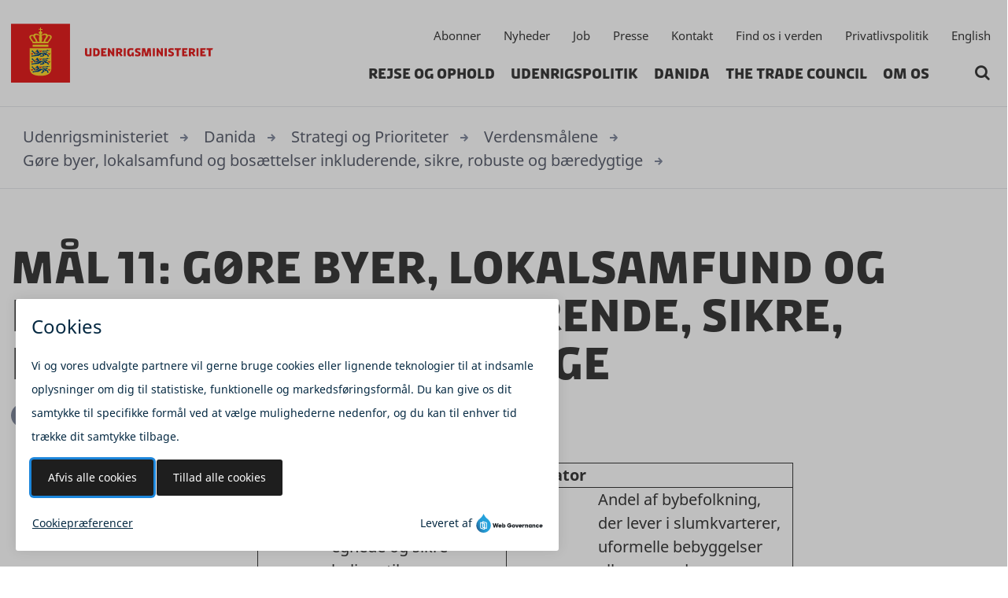

--- FILE ---
content_type: text/html; charset=utf-8
request_url: https://um.dk/danida/strategi-og-prioriteter/verdensmaal/maal-11
body_size: 10289
content:


<!DOCTYPE html>
<html lang="da" xmlns="http://www.w3.org/1999/xhtml">
<head>
    
<meta charset="utf-8" />
<meta name="viewport" content="width=device-width, initial-scale=1.0" />
<title>M&#229;l 11: G&#248;re byer, lokalsamfund og bos&#230;ttelser inkluderende, sikre, robuste og b&#230;redygtige</title>
<meta name="description" content="" />


<link rel="canonical" href="https://um.dk/danida/strategi-og-prioriteter/verdensmaal/maal-11" /><meta property="og:site_name" content="Udenrigsministeriet" />
<meta property="og:title" content="M&#229;l 11: G&#248;re byer, lokalsamfund og bos&#230;ttelser inkluderende, sikre, robuste og b&#230;redygtige" />
<meta property="og:type" content="article" />
<meta property="og:url" content="https://um.dk/danida/strategi-og-prioriteter/verdensmaal/maal-11" />
<meta property="og:description" content="" />
    <meta property="og:image" content="https://um.dk/-/media/global-images/um_rgb.ashx?mw=1600&amp;hash=F67B0960B45A8964E92BFFEC31F80E3E" />
<meta name="twitter:card" content="summary_large_image" />
<meta name="twitter:title" content="M&#229;l 11: G&#248;re byer, lokalsamfund og bos&#230;ttelser inkluderende, sikre, robuste og b&#230;redygtige" />
<meta name="twitter:description" content="" />
    <meta name="twitter:image" content="https://um.dk/-/media/global-images/um_rgb.ashx?mw=1600&amp;hash=F67B0960B45A8964E92BFFEC31F80E3E" />
<meta itemprop="name" content="M&#229;l 11: G&#248;re byer, lokalsamfund og bos&#230;ttelser inkluderende, sikre, robuste og b&#230;redygtige" />
<meta itemprop="description" content="" />
    <meta itemprop="image" content="https://um.dk/-/media/global-images/um_rgb.ashx?mw=1600&amp;hash=F67B0960B45A8964E92BFFEC31F80E3E" />
    <link rel="icon" href="/-/media/global-images/favicon32.ashx">
<meta http-equiv="X-UA-Compatible" content="IE=edge" />
<meta name="format-detection" content="telephone=no" />
<link rel="preload" href="/Fonts/Font-Awesome/fontawesome-webfont.woff2?v=4.7.0" as="font" type="font/woff2" crossorigin />

<link href='/Content/umdk.css?v=509dc536da3d9e22aa73fee15c598787' type ='text/css' rel='stylesheet'/>
<script type='text/javascript' src='/Content/runtime.js?v=528fe42280bdccaf184ebf9425a0ad1b'></script>
<script type='text/javascript' src='/Content/vendor.js?v=64feba8ee78432d083e019ce7c846a4b'></script>
<script type='text/javascript' src='/Content/umdk.js?v=44cdebd072e64ef3b62b3c5b6649f222'></script> 
<script type="text/javascript">
    window._monsido = window._monsido || {
        token: "XvCicyHeJw2-73-GSRiZxQ",
        statistics: {
            enabled: true,
            cookieLessTracking: true,
            documentTracking: {
                enabled: true,
                documentCls: "monsido_download",
                documentIgnoreCls: "monsido_ignore_download",
                documentExt: [".pdf",".doc",".jpg",".png"],
            },
        },
        heatmap: {
            enabled: true,
        },
    };
    window._monsidoConsentManagerConfig = window._monsidoConsentManagerConfig || {
        token: "XvCicyHeJw2-73-GSRiZxQ",
        privacyRegulation: ["gdpr"],
        settings: {
            manualStartup: false,
            hideOnAccepted: false,
            perCategoryConsent: true,
            explicitRejectOption: true,
            hasOverlay: true,
        },
        i18n: {
            languages: ["en_US", "da_DK"], 
            defaultLanguage: "en_US"
        },
        theme: {
            buttonColor: "#1E1E1E",
            buttonTextColor: "#ffffff",
            iconPictureUrl: "cookie_bite",
            iconShape: "circle",
            position: "bottom-left",
        },
        links: {
            cookiePolicyUrl: "https://um.dk/om-os/kontakt/udenrigsministeriets-privatlivspolitik",
            optOutUrl: "",
        },
    };
</script>
<script type="text/javascript" async src="https://app-script.monsido.com/v2/monsido-script.js"></script>
<script type="text/javascript" src="https://monsido-consent.com/v1/mcm.js"></script>

<script defer src="https://analytics.silktide.com/9e7b113ce5814d06467c6b6119cc2d26.js"></script>
<script>
  (function (s,i,l,k,y) {
    s[i] = s[i] || y;
    s[l] = s[l] || [];
    s[k] = function(e, p) { p = p || {}; p.event = e; s[l].push(p); };
    s[k]('page_load');
  })(window, 'stConfig', 'stEvents', 'silktide', {});
</script><!-- www.Cludo.com search start JS -->
<!--[if lte IE 9]>
    <script src="https://api.cludo.com/scripts/xdomain.js" slave="https://api.cludo.com/proxy.html" type="text/javascript"></script>
<![endif]-->
<!-- www.Cludo.com search end JS -->





<script src="/sitecore%20modules/Web/ExperienceForms/scripts/jquery-3.7.1.min.js" type="text/javascript"></script>
<script src="/sitecore%20modules/Web/ExperienceForms/scripts/jquery.validate.min.js" type="text/javascript"></script>
<script src="/sitecore%20modules/Web/ExperienceForms/scripts/jquery.validate.unobtrusive.min.js" type="text/javascript"></script>
<script src="/sitecore%20modules/Web/ExperienceForms/scripts/jquery.unobtrusive-ajax.min.js" type="text/javascript"></script>
<script src="/sitecore%20modules/Web/ExperienceForms/scripts/form.validate.js " type="text/javascript"></script>
<script src="/sitecore%20modules/Web/ExperienceForms/scripts/form.tracking.js " type="text/javascript"></script>
<script src="/sitecore%20modules/Web/ExperienceForms/scripts/form.conditions.js " type="text/javascript"></script>

</head>
<body class="website-state-normal page-type-content-page ">

    <header>
        <a href="#ContentZone" class="skip-content sr-only sr-only-focusable">G&#229; til indhold</a>

<div class="page-header">

    <div class="page-header-inner">

        <div class="container-fluid">
            <div class="page-header-direction d-flex justify-content-between">

                <div class="website-logo d-flex">
                    

<a class="website-logo-link" title="Udenrigsministeriet" href="/">

<img src="/-/media/global-images/um_rgb.ashx" alt="Logo for Udenrigsministeriet" /></a>

                </div>

                <div class="mobile-nav">

                        <div class="search-icon-btn search-toggle" id="search-toggle" data-search-box-toggle></div>

                    <div class="menu-toggle" id="menu-toggle">
                        <span></span>
                        <span></span>
                        <span></span>
                    </div>
                </div>

                <div class="nav-container">
                    <nav class="service-menu-nav" role="navigation" aria-label="Service">
    <ul class="service-menu">
            <li class="service-menu-item">

<a href="/subscription" class="service-menu-link">Abonner</a>
            </li>
            <li class="service-menu-item">

<a href="/nyheder" title="Nyheder" class="service-menu-link">Nyheder</a>
            </li>
            <li class="service-menu-item">

<a href="/om-os/stillinger" class="service-menu-link">Job</a>
            </li>
            <li class="service-menu-item">

<a href="/om-os/kontakt/presse" class="service-menu-link">Presse</a>
            </li>
            <li class="service-menu-item">

<a href="/om-os/kontakt" class="service-menu-link">Kontakt</a>
            </li>
            <li class="service-menu-item">

<a href="/om-os/kontakt/find-os-i-verden" class="service-menu-link">Find os i verden</a>
            </li>
            <li class="service-menu-item">

<a href="/om-os/kontakt/udenrigsministeriets-privatlivspolitik" class="service-menu-link">Privatlivspolitik</a>
            </li>
            <li class="service-menu-item">

<a href="/en" class="service-menu-link">English</a>
            </li>
    </ul>
</nav>
                    
<nav class="main-navigation-nav " role="navigation" aria-label="Main">
    <ul class="main-navigation">

            <li class=" main-navigation-item">

                <a class="main-navigation-link" href="/rejse-og-ophold">Rejse og ophold</a>

            </li>
            <li class=" main-navigation-item">

                <a class="main-navigation-link" href="/udenrigspolitik">Udenrigspolitik</a>

            </li>
            <li class="active main-navigation-item">

                <a class="main-navigation-link" href="/danida">Danida</a>

            </li>
            <li class=" main-navigation-item">

                <a class="main-navigation-link" href="/the-trade-council">The Trade Council</a>

            </li>
            <li class=" main-navigation-item">

                <a class="main-navigation-link" href="/om-os">Om os</a>

            </li>
            </ul>
</nav>




<div class="search-box-container">
    <div class="search-box d-flex">
        <button class="search-icon-btn search-box-button" type="button" title="Search" data-search-box-toggle></button>
    </div>
</div>                </div>

            </div>
        </div>

    </div>

        <div class="search-box-open" id="cludo-search-form" data-search-box-open>
            <div class="container-fluid">
                <input class="search-box-input" placeholder="Hvad s&#248;ger du efter?" aria-label="S&#248;g: Hvad s&#248;ger du efter?" type="text" title="S&#248;g: Hvad s&#248;ger du efter?" data-search-box-open-input />
                <button class="search-icon-btn search-box-open-button" type="button" title="S&#248;g" data-search-box-open-button></button>
            </div>
        </div>

</div>
    </header>
    <main>
    <nav class="breadcrumb" role="navigation">
        <div class="container-fluid">
            <div class="row">
                <div class="col-12 breadcrumb-container">
                        <a class="breadcrumb-link" href="/">Udenrigsministeriet</a>
                        <a class="breadcrumb-link" href="/danida">Danida</a>
                        <a class="breadcrumb-link" href="/danida/strategi-og-prioriteter">Strategi og Prioriteter</a>
                        <a class="breadcrumb-link" href="/danida/strategi-og-prioriteter/verdensmaal">Verdensm&#229;lene</a>
                        <a class="breadcrumb-link" href="/danida/strategi-og-prioriteter/verdensmaal/maal-11">G&#248;re byer, lokalsamfund og bos&#230;ttelser inkluderende, sikre, robuste og b&#230;redygtige</a>

                </div>
            </div>
        </div>
    </nav>

        



<div class="contentheader contentheader-default ">
    <div class="container-fluid">
        <div class="row">
            <div class="col-12  ">
                <div class="contentheader-body contentheader-default-body">

                    <div class="page-title-container">
                        <h1>
                            <span class="page-title">
                                M&#229;l 11: G&#248;re byer, lokalsamfund og bos&#230;ttelser inkluderende, sikre, robuste og b&#230;redygtige
                            </span>
                        </h1>
                    </div>

   
                    
                    
                </div>

            </div>

            
        </div>
    </div>

        <div class="container-fluid container-fluid-metadata">
        <div class="page-metadata-content-container">

            <div class="page-metadata-content">

                    <div class="share-buttons">
        <ul class="share-buttons-list">
                <li class="share-buttons-item">
                    <a class="share-buttons-item-link" target="_blank" href="https://www.linkedin.com/shareArticle?url=https%3a%2f%2fum.dk%2fdanida%2fstrategi-og-prioriteter%2fverdensmaal%2fmaal-11&amp;title=M&#229;l 11: G&#248;re byer, lokalsamfund og bos&#230;ttelser inkluderende, sikre, robuste og b&#230;redygtige" title="LinkedIn" rel="noopener">
                        <span class="share-buttons-item-icon fa fa-linkedin"></span>
                        <span class="sr-only">LinkedIn</span>
                    </a>
                </li>
                <li class="share-buttons-item">
                    <a class="share-buttons-item-link" target="_blank" href="https://twitter.com/intent/tweet?url=https%3a%2f%2fum.dk%2fdanida%2fstrategi-og-prioriteter%2fverdensmaal%2fmaal-11&amp;text=M&#229;l 11: G&#248;re byer, lokalsamfund og bos&#230;ttelser inkluderende, sikre, robuste og b&#230;redygtige" title="Twitter" rel="noopener">
                        <span class="share-buttons-item-icon fa fa-twitter"></span>
                        <span class="sr-only">Twitter</span>
                    </a>
                </li>
                <li class="share-buttons-item">
                    <a class="share-buttons-item-link" target="_blank" href="https://www.facebook.com/sharer.php?u=https%3a%2f%2fum.dk%2fdanida%2fstrategi-og-prioriteter%2fverdensmaal%2fmaal-11" title="Facebook" rel="noopener">
                        <span class="share-buttons-item-icon fa fa-facebook"></span>
                        <span class="sr-only">Facebook</span>
                    </a>
                </li>
        </ul>
    </div>
 


            </div>
        </div>
    </div>


</div>

        <div id="ContentZone" class="content-zone">

            <div id="module-4D3F4C0B44084406B4C89C0AB1349D27" class="module module-text module-text-default module-id-4D3F4C0B44084406B4C89C0AB1349D27 module-colorscheme-none   " >
    
    

    <div class="container-fluid">

        <div class="row">

            <div class="col-12">

                <div class="module-body module-text-body module-body-id-4D3F4C0B44084406B4C89C0AB1349D27    " >



                    <table style="border: currentColor;" border="1" cellspacing="0" cellpadding="0">
    <tbody>
        <tr>
            <td valign="top" style="border-width: 1pt 0px 1pt 1pt; border-style: solid none solid solid; padding: 0cm 5.4pt; width: 40.85pt; text-align: left; border-right-color: rgb(0, 0, 0); background-color: transparent;">
            <p style="margin: 0cm 0cm 0pt;"><strong>Delmål</strong></p>
            </td>
            <td valign="top" style="border-width: 1pt 1pt 1pt 0px; border-style: solid solid solid none; padding: 0cm 5.4pt; width: 205.55pt; text-align: left; border-left-color: rgb(0, 0, 0); background-color: transparent;">
            <p style="margin: 0cm 0cm 0pt;">&nbsp;</p>
            </td>
            <td valign="top" style="border-width: 1pt 0px; border-style: solid none; padding: 0cm 5.4pt; width: 49.6pt; text-align: left; border-right-color: rgb(0, 0, 0); border-left-color: rgb(0, 0, 0); background-color: transparent;">
            <p style="margin: 0cm 0cm 0pt;"><strong>Indikator</strong></p>
            </td>
            <td valign="top" style="border-width: 1pt 1pt 1pt 0px; border-style: solid solid solid none; padding: 0cm 5.4pt; width: 192.9pt; text-align: left; border-left-color: rgb(0, 0, 0); background-color: transparent;">
            <p style="margin: 0cm 0cm 0pt;">&nbsp;</p>
            </td>
        </tr>
        <tr>
            <td valign="top" style="border-width: 0px 0px 1pt 1pt; border-style: none none solid solid; padding: 0cm 5.4pt; width: 40.85pt; text-align: left; border-top-color: rgb(0, 0, 0); border-right-color: rgb(0, 0, 0); background-color: transparent;">
            <p style="margin: 0cm 0cm 0pt;">11.1.</p>
            </td>
            <td valign="top" style="border-width: 0px 1pt 1pt 0px; border-style: none solid solid none; padding: 0cm 5.4pt; width: 205.55pt; text-align: left; border-top-color: rgb(0, 0, 0); border-left-color: rgb(0, 0, 0); background-color: transparent;">
            <p style="margin: 0cm 0cm 0pt;">Inden 2030 skal alle sikres adgang til egnede og sikre boliger til en overkommelige pris med adgang til grundlæggende tjenesteydelser, og slumkvarterer skal opgraderes.</p>
            </td>
            <td valign="top" style="border-width: 0px 0px 1pt; border-style: none none solid; padding: 0cm 5.4pt; width: 49.6pt; text-align: left; border-top-color: rgb(0, 0, 0); border-right-color: rgb(0, 0, 0); border-left-color: rgb(0, 0, 0); background-color: transparent;">
            <p style="margin: 0cm 0cm 0pt;">11.1.1.</p>
            </td>
            <td valign="top" style="border-width: 0px 1pt 1pt 0px; border-style: none solid solid none; padding: 0cm 5.4pt; width: 192.9pt; text-align: left; border-top-color: rgb(0, 0, 0); border-left-color: rgb(0, 0, 0); background-color: transparent;">
            <p style="margin: 0cm 0cm 0pt;">Andel af bybefolkning, der lever i slumkvarterer, uformelle bebyggelser eller uegnede boligforhold</p>
            </td>
        </tr>
        <tr>
            <td valign="top" style="border-width: 0px 0px 1pt 1pt; border-style: none none solid solid; padding: 0cm 5.4pt; width: 40.85pt; text-align: left; border-top-color: rgb(0, 0, 0); border-right-color: rgb(0, 0, 0); background-color: transparent;">
            <p style="margin: 0cm 0cm 0pt;">11.2.</p>
            </td>
            <td valign="top" style="border-width: 0px 1pt 1pt 0px; border-style: none solid solid none; padding: 0cm 5.4pt; width: 205.55pt; text-align: left; border-top-color: rgb(0, 0, 0); border-left-color: rgb(0, 0, 0); background-color: transparent;">
            <p style="margin: 0cm 0cm 0pt;">Inden 2030 skal der skabes adgang for alle til sikre, tilgængelige og bæredygtige transportsystemer til en overkommelig pris, trafiksikkerheden skal forbedres bl.a. ved at udbygge den kollektive trafik med særlig hensyn til behov hos sårbare befolkningsgrupper, kvinder, børn, personer med handicap og de ældre.</p>
            </td>
            <td valign="top" style="border-width: 0px 0px 1pt; border-style: none none solid; padding: 0cm 5.4pt; width: 49.6pt; text-align: left; border-top-color: rgb(0, 0, 0); border-right-color: rgb(0, 0, 0); border-left-color: rgb(0, 0, 0); background-color: transparent;">
            <p style="margin: 0cm 0cm 0pt;">11.2.1.</p>
            </td>
            <td valign="top" style="border-width: 0px 1pt 1pt 0px; border-style: none solid solid none; padding: 0cm 5.4pt; width: 192.9pt; text-align: left; border-top-color: rgb(0, 0, 0); border-left-color: rgb(0, 0, 0); background-color: transparent;">
            <p style="margin: 0cm 0cm 0pt;">Andel af befolkning, der har nem adgang til offentlig transport, fordelt på køn, alder og personer med handicap</p>
            </td>
        </tr>
        <tr style="height: 30.4pt;">
            <td valign="top" style="border-width: 0px 0px 1pt 1pt; border-style: none none solid solid; padding: 0cm 5.4pt; width: 40.85pt; height: 30.4pt; text-align: left; border-top-color: rgb(0, 0, 0); border-right-color: rgb(0, 0, 0); background-color: transparent;" rowspan="2">
            <p style="margin: 0cm 0cm 0pt;">11.3.</p>
            </td>
            <td valign="top" style="border-width: 0px 1pt 1pt 0px; border-style: none solid solid none; padding: 0cm 5.4pt; width: 205.55pt; height: 30.4pt; text-align: left; border-top-color: rgb(0, 0, 0); border-left-color: rgb(0, 0, 0); background-color: transparent;" rowspan="2">
            <p style="margin: 0cm 0cm 0pt;">Inden 2030 skal byudvikling gøres mere inkluderende og bæredygtig, og kapaciteten til en inddragende, integreret og bæredygtig boligplanlægning og forvaltning i alle lande skal styrkes.</p>
            </td>
            <td valign="top" style="border-width: 0px 0px 1pt; border-style: none none solid; padding: 0cm 5.4pt; width: 49.6pt; height: 30.4pt; text-align: left; border-top-color: rgb(0, 0, 0); border-right-color: rgb(0, 0, 0); border-left-color: rgb(0, 0, 0); background-color: transparent;">
            <p style="margin: 0cm 0cm 0pt;">11.3.1.</p>
            </td>
            <td valign="top" style="border-width: 0px 1pt 1pt 0px; border-style: none solid solid none; padding: 0cm 5.4pt; width: 192.9pt; height: 30.4pt; text-align: left; border-top-color: rgb(0, 0, 0); border-left-color: rgb(0, 0, 0); background-color: transparent;">
            <p style="margin: 0cm 0cm 0pt;">Forholdet mellem arealanvendelsesraten (LCR) og befolkningstilvækst</p>
            </td>
        </tr>
        <tr style="height: 30.35pt;">
            <td valign="top" style="border-width: 0px 0px 1pt; border-style: none none solid; padding: 0cm 5.4pt; width: 49.6pt; height: 30.35pt; text-align: left; border-top-color: rgb(0, 0, 0); border-right-color: rgb(0, 0, 0); border-left-color: rgb(0, 0, 0); background-color: transparent;">
            <p style="margin: 0cm 0cm 0pt;">11.3.2.</p>
            </td>
            <td valign="top" style="border-width: 0px 1pt 1pt 0px; border-style: none solid solid none; padding: 0cm 5.4pt; width: 192.9pt; height: 30.35pt; text-align: left; border-top-color: rgb(0, 0, 0); border-left-color: rgb(0, 0, 0); background-color: transparent;">
            <p style="margin: 0cm 0cm 0pt;">Andel af byer med en direkte inddragelse af civilsamfundet i byplanlægning og forvaltning, som opererer regelmæssigt og demokratisk</p>
            </td>
        </tr>
        <tr>
            <td valign="top" style="border-width: 0px 0px 1pt 1pt; border-style: none none solid solid; padding: 0cm 5.4pt; width: 40.85pt; text-align: left; border-top-color: rgb(0, 0, 0); border-right-color: rgb(0, 0, 0); background-color: transparent;">
            <p style="margin: 0cm 0cm 0pt;">11.4.</p>
            </td>
            <td valign="top" style="border-width: 0px 1pt 1pt 0px; border-style: none solid solid none; padding: 0cm 5.4pt; width: 205.55pt; text-align: left; border-top-color: rgb(0, 0, 0); border-left-color: rgb(0, 0, 0); background-color: transparent;">
            <p style="margin: 0cm 0cm 0pt;">Indsatsen for at beskytte og bevare verdens kultur- og naturarv skal styrkes.</p>
            </td>
            <td valign="top" style="border-width: 0px 0px 1pt; border-style: none none solid; padding: 0cm 5.4pt; width: 49.6pt; text-align: left; border-top-color: rgb(0, 0, 0); border-right-color: rgb(0, 0, 0); border-left-color: rgb(0, 0, 0); background-color: transparent;">
            <p style="margin: 0cm 0cm 0pt;">11.4.1.</p>
            </td>
            <td valign="top" style="border-width: 0px 1pt 1pt 0px; border-style: none solid solid none; padding: 0cm 5.4pt; width: 192.9pt; text-align: left; border-top-color: rgb(0, 0, 0); border-left-color: rgb(0, 0, 0); background-color: transparent;">
            <p style="margin: 0cm 0cm 0pt;">Samlede udgifter (offentlige og private) pr. indbygger anvendt til bevaring, og beskyttelse af al kultur- og naturarv, opdelt efter type (kulturarv, naturarv, blandet samt verdenskulturarv registreret under World Heritage Centre), forvaltningsniveau (nationalt, regionalt og lokalt/kommunalt), udgiftstype (drifts-/anlægsudgift) og type af privatfinansiering (naturalier, privat non-profit sektor og sponsorater)</p>
            </td>
        </tr>
        <tr style="height: 45.7pt;">
            <td valign="top" style="border-width: 0px 0px 1pt 1pt; border-style: none none solid solid; padding: 0cm 5.4pt; width: 40.85pt; height: 45.7pt; text-align: left; border-top-color: rgb(0, 0, 0); border-right-color: rgb(0, 0, 0); background-color: transparent;" rowspan="2">
            <p style="margin: 0cm 0cm 0pt;">11.5.</p>
            </td>
            <td valign="top" style="border-width: 0px 1pt 1pt 0px; border-style: none solid solid none; padding: 0cm 5.4pt; width: 205.55pt; height: 45.7pt; text-align: left; border-top-color: rgb(0, 0, 0); border-left-color: rgb(0, 0, 0); background-color: transparent;" rowspan="2">
            <p style="margin: 0cm 0cm 0pt;">Inden 2030 skal antallet af dødsfald og antallet af berørte personer samt reduktion i de direkte økonomiske tab i forhold til det globale bruttonationalprodukt, som følge af katastrofer, herunder vandrelaterede katastrofer, reduceres betydeligt med fokus på beskyttelse af de fattige og mennesker i sårbare situationer.</p>
            </td>
            <td valign="top" style="border-width: 0px 0px 1pt; border-style: none none solid; padding: 0cm 5.4pt; width: 49.6pt; height: 45.7pt; text-align: left; border-top-color: rgb(0, 0, 0); border-right-color: rgb(0, 0, 0); border-left-color: rgb(0, 0, 0); background-color: transparent;">
            <p style="margin: 0cm 0cm 0pt;">11.5.1.</p>
            </td>
            <td valign="top" style="border-width: 0px 1pt 1pt 0px; border-style: none solid solid none; padding: 0cm 5.4pt; width: 192.9pt; height: 45.7pt; text-align: left; border-top-color: rgb(0, 0, 0); border-left-color: rgb(0, 0, 0); background-color: transparent;">
            <p style="margin: 0cm 0cm 0pt;">Antal af døde, forsvundne personer og personer, som er berørt af katastrofe pr. 100.000 mennesker</p>
            </td>
        </tr>
        <tr style="height: 45.7pt;">
            <td valign="top" style="border-width: 0px 0px 1pt; border-style: none none solid; padding: 0cm 5.4pt; width: 49.6pt; height: 45.7pt; text-align: left; border-top-color: rgb(0, 0, 0); border-right-color: rgb(0, 0, 0); border-left-color: rgb(0, 0, 0); background-color: transparent;">
            <p style="margin: 0cm 0cm 0pt;">11.5.2.</p>
            </td>
            <td valign="top" style="border-width: 0px 1pt 1pt 0px; border-style: none solid solid none; padding: 0cm 5.4pt; width: 192.9pt; height: 45.7pt; text-align: left; border-top-color: rgb(0, 0, 0); border-left-color: rgb(0, 0, 0); background-color: transparent;">
            <p style="margin: 0cm 0cm 0pt;">Direkte økonomisk tab i forbindelse med katastrofe i forhold til det globale BNP, herunder katastrofeskader på central infrastruktur og afbrydelse af basale tjenesteydelser</p>
            </td>
        </tr>
        <tr style="height: 30.4pt;">
            <td valign="top" style="border-width: 0px 0px 1pt 1pt; border-style: none none solid solid; padding: 0cm 5.4pt; width: 40.85pt; height: 30.4pt; text-align: left; border-top-color: rgb(0, 0, 0); border-right-color: rgb(0, 0, 0); background-color: transparent;" rowspan="2">
            <p style="margin: 0cm 0cm 0pt;">11.6.</p>
            </td>
            <td valign="top" style="border-width: 0px 1pt 1pt 0px; border-style: none solid solid none; padding: 0cm 5.4pt; width: 205.55pt; height: 30.4pt; text-align: left; border-top-color: rgb(0, 0, 0); border-left-color: rgb(0, 0, 0); background-color: transparent;" rowspan="2">
            <p style="margin: 0cm 0cm 0pt;">Inden 2030 skal den negative miljøbelastning pr. indbygger reduceres, herunder ved at lægge særlig vægt på luftkvalitet og på husholdnings- og anden affaldsforvaltning.</p>
            </td>
            <td valign="top" style="border-width: 0px 0px 1pt; border-style: none none solid; padding: 0cm 5.4pt; width: 49.6pt; height: 30.4pt; text-align: left; border-top-color: rgb(0, 0, 0); border-right-color: rgb(0, 0, 0); border-left-color: rgb(0, 0, 0); background-color: transparent;">
            <p style="margin: 0cm 0cm 0pt;">11.6.1.</p>
            </td>
            <td valign="top" style="border-width: 0px 1pt 1pt 0px; border-style: none solid solid none; padding: 0cm 5.4pt; width: 192.9pt; height: 30.4pt; text-align: left; border-top-color: rgb(0, 0, 0); border-left-color: rgb(0, 0, 0); background-color: transparent;">
            <p style="margin: 0cm 0cm 0pt;">Andel af affald fra byer, der indsamles regelmæssigt og har en tilstrækkelig affaldsbehandling, ud af det samlede total genereret mængde affald fra byer opdelt, efter byer.</p>
            </td>
        </tr>
        <tr style="height: 30.35pt;">
            <td valign="top" style="border-width: 0px 0px 1pt; border-style: none none solid; padding: 0cm 5.4pt; width: 49.6pt; height: 30.35pt; text-align: left; border-top-color: rgb(0, 0, 0); border-right-color: rgb(0, 0, 0); border-left-color: rgb(0, 0, 0); background-color: transparent;">
            <p style="margin: 0cm 0cm 0pt;">11.6.2.</p>
            </td>
            <td valign="top" style="border-width: 0px 1pt 1pt 0px; border-style: none solid solid none; padding: 0cm 5.4pt; width: 192.9pt; height: 30.35pt; text-align: left; border-top-color: rgb(0, 0, 0); border-left-color: rgb(0, 0, 0); background-color: transparent;">
            <p style="margin: 0cm 0cm 0pt;">Det årlige gennemsnitsniveau af fine partikler (f.eks. PM2.5 og PM10) i byer (vægtet indbyggertal)</p>
            </td>
        </tr>
        <tr style="height: 30.4pt;">
            <td valign="top" style="border-width: 0px 0px 1pt 1pt; border-style: none none solid solid; padding: 0cm 5.4pt; width: 40.85pt; height: 30.4pt; text-align: left; border-top-color: rgb(0, 0, 0); border-right-color: rgb(0, 0, 0); background-color: transparent;" rowspan="2">
            <p style="margin: 0cm 0cm 0pt;">11.7.</p>
            </td>
            <td valign="top" style="border-width: 0px 1pt 1pt 0px; border-style: none solid solid none; padding: 0cm 5.4pt; width: 205.55pt; height: 30.4pt; text-align: left; border-top-color: rgb(0, 0, 0); border-left-color: rgb(0, 0, 0); background-color: transparent;" rowspan="2">
            <p style="margin: 0cm 0cm 0pt;">Inden 2030 skal der gives universel adgang til sikre, inkluderende og tilgængelige, grønne og offentlige rum, især for kvinder og børn, for ældre mennesker og for personer med handicap.</p>
            </td>
            <td valign="top" style="border-width: 0px 0px 1pt; border-style: none none solid; padding: 0cm 5.4pt; width: 49.6pt; height: 30.4pt; text-align: left; border-top-color: rgb(0, 0, 0); border-right-color: rgb(0, 0, 0); border-left-color: rgb(0, 0, 0); background-color: transparent;">
            <p style="margin: 0cm 0cm 0pt;">11.7.1.</p>
            </td>
            <td valign="top" style="border-width: 0px 1pt 1pt 0px; border-style: none solid solid none; padding: 0cm 5.4pt; width: 192.9pt; height: 30.4pt; text-align: left; border-top-color: rgb(0, 0, 0); border-left-color: rgb(0, 0, 0); background-color: transparent;">
            <p style="margin: 0cm 0cm 0pt;">Den gennemsnitlige andel af bebyggede områder i byer, der er åben tilgængelig for offentlig brug for alle, opdelt på køn, alder og personer med handicap</p>
            </td>
        </tr>
        <tr style="height: 30.35pt;">
            <td valign="top" style="border-width: 0px 0px 1pt; border-style: none none solid; padding: 0cm 5.4pt; width: 49.6pt; height: 30.35pt; text-align: left; border-top-color: rgb(0, 0, 0); border-right-color: rgb(0, 0, 0); border-left-color: rgb(0, 0, 0); background-color: transparent;">
            <p style="margin: 0cm 0cm 0pt;">11.7.2.</p>
            </td>
            <td valign="top" style="border-width: 0px 1pt 1pt 0px; border-style: none solid solid none; padding: 0cm 5.4pt; width: 192.9pt; height: 30.35pt; text-align: left; border-top-color: rgb(0, 0, 0); border-left-color: rgb(0, 0, 0); background-color: transparent;">
            <p style="margin: 0cm 0cm 0pt;">Andel af personer, der er ofre for fysisk eller seksuel chikane, opdelt på køn, alder, handicap og ulykkessted, indenfor de seneste 12 måneder</p>
            </td>
        </tr>
        <tr>
            <td valign="top" style="border-width: 0px 0px 1pt 1pt; border-style: none none solid solid; padding: 0cm 5.4pt; width: 40.85pt; text-align: left; border-top-color: rgb(0, 0, 0); border-right-color: rgb(0, 0, 0); background-color: transparent;">
            <p style="margin: 0cm 0cm 0pt;">11.a.</p>
            </td>
            <td valign="top" style="border-width: 0px 1pt 1pt 0px; border-style: none solid solid none; padding: 0cm 5.4pt; width: 205.55pt; text-align: left; border-top-color: rgb(0, 0, 0); border-left-color: rgb(0, 0, 0); background-color: transparent;">
            <p style="margin: 0cm 0cm 0pt;">Positive økonomiske, sociale og miljømæssige forbindelser mellem by, opland og landdistrikter skal støttes ved at styrke den nationale og regionale udviklingsplanlægning.</p>
            </td>
            <td valign="top" style="border-width: 0px 0px 1pt; border-style: none none solid; padding: 0cm 5.4pt; width: 49.6pt; text-align: left; border-top-color: rgb(0, 0, 0); border-right-color: rgb(0, 0, 0); border-left-color: rgb(0, 0, 0); background-color: transparent;">
            <p style="margin: 0cm 0cm 0pt;">11.a.1.</p>
            </td>
            <td valign="top" style="border-width: 0px 1pt 1pt 0px; border-style: none solid solid none; padding: 0cm 5.4pt; width: 192.9pt; text-align: left; border-top-color: rgb(0, 0, 0); border-left-color: rgb(0, 0, 0); background-color: transparent;">
            <p style="margin: 0cm 0cm 0pt;">Andel af befolkning, der lever i byer, der gennemfører bymæssige og regionale udviklingsplaner med inddragelse af befolkningsfremskrivning og ressourcebehov, opdelt efter byens størrelse</p>
            </td>
        </tr>
        <tr style="height: 76.1pt;">
            <td valign="top" style="border-width: 0px 0px 1pt 1pt; border-style: none none solid solid; padding: 0cm 5.4pt; width: 40.85pt; height: 76.1pt; text-align: left; border-top-color: rgb(0, 0, 0); border-right-color: rgb(0, 0, 0); background-color: transparent;" rowspan="2">
            <p style="margin: 0cm 0cm 0pt;">11.b.</p>
            </td>
            <td valign="top" style="border-width: 0px 1pt 1pt 0px; border-style: none solid solid none; padding: 0cm 5.4pt; width: 205.55pt; height: 76.1pt; text-align: left; border-top-color: rgb(0, 0, 0); border-left-color: rgb(0, 0, 0); background-color: transparent;" rowspan="2">
            <p style="margin: 0cm 0cm 0pt;">Inden 2020 skal der ske en betydelig stigning i antallet af byer og bosættelser, der vedtager og gennemfører integrerede politikker og planer, der stræber mod inklusion, ressourceeffektivitet, modvirkning og tilpasning til klimaændringer, modstandsdygtighed over for katastrofer, og som udvikler og gennemfører helhedsorienteret katastrofe- risikostyring på alle niveauer, i overensstemmelse med Sendai-rammen for Katastrofe- og Risikoforebyggelse (Sendai Framework for Disaster Risk Reduction 2015-2030).</p>
            </td>
            <td valign="top" style="border-width: 0px 0px 1pt; border-style: none none solid; padding: 0cm 5.4pt; width: 49.6pt; height: 76.1pt; text-align: left; border-top-color: rgb(0, 0, 0); border-right-color: rgb(0, 0, 0); border-left-color: rgb(0, 0, 0); background-color: transparent;">
            <p style="margin: 0cm 0cm 0pt;">11.b.1.</p>
            </td>
            <td valign="top" style="border-width: 0px 1pt 1pt 0px; border-style: none solid solid none; padding: 0cm 5.4pt; width: 192.9pt; height: 76.1pt; text-align: left; border-top-color: rgb(0, 0, 0); border-left-color: rgb(0, 0, 0); background-color: transparent;">
            <p style="margin: 0cm 0cm 0pt;">Andel af lokale regeringer, der vedtager og gennemfører lokale katastroferisikostyrings- strategier i overensstemmelse med Sendai-rammen for katastrofe- og risikoforebyggelse 2015-2030a</p>
            </td>
        </tr>
        <tr style="height: 76.05pt;">
            <td valign="top" style="border-width: 0px 0px 1pt; border-style: none none solid; padding: 0cm 5.4pt; width: 49.6pt; height: 76.05pt; text-align: left; border-top-color: rgb(0, 0, 0); border-right-color: rgb(0, 0, 0); border-left-color: rgb(0, 0, 0); background-color: transparent;">
            <p style="margin: 0cm 0cm 0pt;">11.b.2.</p>
            </td>
            <td valign="top" style="border-width: 0px 1pt 1pt 0px; border-style: none solid solid none; padding: 0cm 5.4pt; width: 192.9pt; height: 76.05pt; text-align: left; border-top-color: rgb(0, 0, 0); border-left-color: rgb(0, 0, 0); background-color: transparent;">
            <p style="margin: 0cm 0cm 0pt;">Antal af lande med nationale og lokale katastroferisikostyrings-strategiera</p>
            </td>
        </tr>
        <tr>
            <td valign="top" style="border-width: 0px 0px 1pt 1pt; border-style: none none solid solid; padding: 0cm 5.4pt; width: 40.85pt; text-align: left; border-top-color: rgb(0, 0, 0); border-right-color: rgb(0, 0, 0); background-color: transparent;">
            <p style="margin: 0cm 0cm 0pt;">11.c.</p>
            </td>
            <td valign="top" style="border-width: 0px 1pt 1pt 0px; border-style: none solid solid none; padding: 0cm 5.4pt; width: 205.55pt; text-align: left; border-top-color: rgb(0, 0, 0); border-left-color: rgb(0, 0, 0); background-color: transparent;">
            <p style="margin: 0cm 0cm 0pt;">De mindst udviklede lande skal støttes, bl.a. gennem finansiel og teknisk bistand, til at bygge bæredygtige og robuste bygninger med anvendelse af lokale materialer.</p>
            </td>
            <td valign="top" style="border-width: 0px 0px 1pt; border-style: none none solid; padding: 0cm 5.4pt; width: 49.6pt; text-align: left; border-top-color: rgb(0, 0, 0); border-right-color: rgb(0, 0, 0); border-left-color: rgb(0, 0, 0); background-color: transparent;">
            <p style="margin: 0cm 0cm 0pt;">11.c.1.</p>
            </td>
            <td valign="top" style="border-width: 0px 1pt 1pt 0px; border-style: none solid solid none; padding: 0cm 5.4pt; width: 192.9pt; text-align: left; border-top-color: rgb(0, 0, 0); border-left-color: rgb(0, 0, 0); background-color: transparent;">
            <p style="margin: 0cm 0cm 0pt;">Andel af finansiel støtte til de mindst udviklede lande, som anvendes til konstruktion og eftermontering af bæredygtige, robuste og ressourceeffektive bygninger med brug af lokale materialer</p>
            </td>
        </tr>
    </tbody>
</table>
                    
                    

                </div>

            </div>
            
        </div>

    </div>

</div>


        </div>

        
    </main>

    <footer>


<div class="page-footer-top">
    
</div>

<div class="page-footer">

    <div class="container-fluid">

        <div class="row">

            <div class="col-12 col-lg-6">

                <div class="page-footer-column-1">
                    
<div class="module-footer module-footertext">

        <h2 class="module-footer-title">UDENRIGSMINISTERIET</h2>
    
    <div class="module-footertext-text">
        <div>Asiatisk Plads 2</div>
<div>1448 K&oslash;benhavn K</div>
<div>CVR nr. 43271911</div>
<p>&nbsp;</p>
<p>Tilg&aelig;ngelighedserkl&aelig;ringer:<br />
<a rel="noopener noreferrer" rel="noopener noreferrer" href="https://www.was.digst.dk/um-dk" target="_blank" title="Link til tilgængelighedserklæring">www.was.digst.dk/um-dk</a><br />
<a rel="noopener noreferrer" rel="noopener noreferrer" href="https://www.was.digst.dk/app-rejseklar" target="_blank" title="Link til tilgængelighedserklæringen for Rejseklar-app´en">www.was.digst.dk/app-rejseklar</a></p>
    </div>

</div>
                </div>

            </div>

            <div class="col-12 col-lg-3">

                <div class="page-footer-column-2">
                    <div class="module-footer module-footermenu module-footermenu-vertical">
    <div class="module-footermenu-list">
    </div>
</div>

                </div>

            </div>

            <div class="col-12 col-lg-3">

                <div class="page-footer-column-3">
                    <div class="module-footer module-footermenu module-footermenu-dropdown">



    <div class="module-footermenu-list">

            <select class="select-module" search aria-label="Ambassade websites">

                <option value="">
                    Ambassade websites
                </option>

                    <option value="https://afghanistan.um.dk/en" data-target="_blank" title="">Afghanistan</option>
                    <option value="https://algeriet.um.dk/" data-target="_blank" title="">Algeriet</option>
                    <option value="https://argentina.um.dk/" data-target="_blank" title="">Argentina</option>
                    <option value="https://australien.um.dk/" data-target="_blank" title="">Australien</option>
                    <option value="https://bangladesh.um.dk/" data-target="_blank" title="">Bangladesh</option>
                    <option value="https://belgien.um.dk/" data-target="_blank" title="">Belgien</option>
                    <option value="https://bosnienhercegovina.um.dk/" data-target="_self" title=""></option>
                    <option value="https://brasilien.um.dk/" data-target="_blank" title="">Brasilien</option>
                    <option value="https://bulgarien.um.dk/" data-target="_blank" title="">Bulgarien</option>
                    <option value="https://burkinafaso.um.dk/" data-target="_blank" title="">Burkina Faso</option>
                    <option value="https://canada.um.dk/" data-target="_blank" title="">Canada</option>
                    <option value="https://chile.um.dk/" data-target="_blank" title="">Chile</option>
                    <option value="https://colombia.um.dk/" data-target="_blank" title="">Colombia</option>
                    <option value="https://egypten.um.dk/" data-target="_blank" title="">Egypten</option>
                    <option value="https://estland.um.dk/" data-target="_blank" title="">Estland</option>
                    <option value="https://etiopien.um.dk/en" data-target="_blank" title="">Etiopien</option>
                    <option value="https://fae.um.dk/" data-target="_blank" title="">Forenede Arabiske Emirater</option>
                    <option value="https://filippinerne.um.dk/" data-target="_blank" title="">Filippinerne</option>
                    <option value="https://finland.um.dk/" data-target="_blank" title="">Finland</option>
                    <option value="https://frankrig.um.dk/" data-target="_blank" title="">Frankrig</option>
                    <option value="https://ghana.um.dk/en" data-target="_blank" title="">Ghana</option>
                    <option value="https://graekenland.um.dk/" data-target="_blank" title="">Gr&#230;kenland</option>
                    <option value="https://indien.um.dk/" data-target="_blank" title="">Indien</option>
                    <option value="https://indonesien.um.dk/" data-target="_blank" title="">Indonesien</option>
                    <option value="https://iran.um.dk/" data-target="_blank" title="">Iran</option>
                    <option value="https://irland.um.dk/" data-target="_blank" title="">Irland</option>
                    <option value="https://island.um.dk/" data-target="_blank" title="">Island</option>
                    <option value="https://israel.um.dk/en" data-target="_self" title="">Israel</option>
                    <option value="https://italien.um.dk/" data-target="_blank" title="">Italien</option>
                    <option value="https://japan.um.dk/" data-target="_blank" title="">Japan</option>
                    <option value="https://jordan.um.dk/" data-target="_self" title="">Jordan</option>
                    <option value="https://kenya.um.dk/en" data-target="_blank" title="">Kenya</option>
                    <option value="https://kina.um.dk/" data-target="_blank" title="">Kina</option>
                    <option value="https://kroatien.um.dk/" data-target="_blank" title="">Kroatien</option>
                    <option value="https://letland.um.dk/" data-target="_blank" title="">Letland</option>
                    <option value="https://libanon.um.dk/" data-target="_blank" title="">Libanon</option>
                    <option value="https://litauen.um.dk/" data-target="_blank" title="">Litauen</option>
                    <option value="https://mali.um.dk/" data-target="_blank" title="">Mali</option>
                    <option value="https://marokko.um.dk/" data-target="_blank" title="">Marokko</option>
                    <option value="https://mexico.um.dk/" data-target="_blank" title="">Mexico</option>
                    <option value="https://myanmar.um.dk/" data-target="_blank" title="">Myanmar</option>
                    <option value="https://nederlandene.um.dk/" data-target="_blank" title="">Nederlandene</option>
                    <option value="https://nigeria.um.dk/en" data-target="_blank" title="">Nigeria</option>
                    <option value="https://norge.um.dk/" data-target="_blank" title="">Norge</option>
                    <option value="https://pakistan.um.dk/en" data-target="_blank" title="">Pakistan</option>
                    <option value="https://polen.um.dk/" data-target="_blank" title="">Polen</option>
                    <option value="https://portugal.um.dk/" data-target="_blank" title="">Portugal</option>
                    <option value="https://ramallah.um.dk/en" data-target="_blank" title="">Ramallah</option>
                    <option value="https://rumaenien.um.dk/" data-target="_blank" title="">Rum&#230;nien</option>
                    <option value="https://rusland.um.dk/" data-target="_blank" title="">Rusland</option>
                    <option value="https://saudiarabien.um.dk/" data-target="_blank" title="">Saudi Arabien</option>
                    <option value="https://serbien.um.dk/" data-target="_blank" title="">Serbien</option>
                    <option value="https://singapore.um.dk/" data-target="_blank" title="">Singapore</option>
                    <option value="https://somalia.um.dk/en" data-target="_blank" title="">Somalia</option>
                    <option value="https://spanien.um.dk/" data-target="_blank" title="">Spanien</option>
                    <option value="https://storbritannien.um.dk/" data-target="_blank" title="">Storbritannien</option>
                    <option value="https://sverige.um.dk/" data-target="_blank" title="">Sverige</option>
                    <option value="https://sydafrika.um.dk/en" data-target="_blank" title="">Sydafrika</option>
                    <option value="https://sydkorea.um.dk/en" data-target="_blank" title="">Sydkorea</option>
                    <option value="https://syrien.um.dk/" data-target="_blank" title="">Syrien</option>
                    <option value="https://taipei.um.dk/en" data-target="_blank" title="">Taipei (Taiwan)</option>
                    <option value="https://tanzania.um.dk/en" data-target="_blank" title="">Tanzania</option>
                    <option value="https://thailand.um.dk/" data-target="_blank" title="">Thailand</option>
                    <option value="https://tjekkiet.um.dk/" data-target="_blank" title="">Tjekkiet</option>
                    <option value="https://tyrkiet.um.dk/" data-target="_blank" title="">Tyrkiet</option>
                    <option value="https://tyskland.um.dk/" data-target="_blank" title="">Tyskland</option>
                    <option value="https://uganda.um.dk/" data-target="_blank" title="">Uganda</option>
                    <option value="https://ukraine.um.dk/" data-target="_blank" title="">Ukraine</option>
                    <option value="https://ungarn.um.dk/" data-target="_blank" title="">Ungarn</option>
                    <option value="https://usa.um.dk/" data-target="_blank" title="">USA</option>
                    <option value="https://vietnam.um.dk/" data-target="_blank" title="">Vietnam</option>
                    <option value="https://oestrig.um.dk/" data-target="_blank" title="">&#216;strig</option>

            </select>

    </div>

</div><div class="module-footer module-footermenu module-footermenu-dropdown">



    <div class="module-footermenu-list">

            <select class="select-module" search aria-label="Andre sites">

                <option value="">
                    Andre sites
                </option>

                    <option value="https://amg.um.dk/" data-target="_blank" title="">Aid Management Guidelines (AMG)</option>
                    <option value="https://openaid.um.dk/" data-target="_blank" title="">Danida OpenAid</option>
                    <option value="https://fngeneve.um.dk/" data-target="_blank" title="">Danmark Mission ved FN, Geneve</option>
                    <option value="https://fnnewyork.um.dk/" data-target="_blank" title="">Danmark Mission ved FN, New York</option>
                    <option value="https://eu.um.dk/" data-target="_blank" title="">Danmark Repr&#230;sentation ved EU</option>
                    <option value="https://europaraadet.um.dk/" data-target="_blank" title="">Danmarks Repr&#230;sentation ved Europar&#229;det</option>
                    <option value="https://danato.um.dk/" data-target="_blank" title="">Danmark Repr&#230;sentation ved NATO</option>
                    <option value="https://denmark.dk/" data-target="_blank" title="">Denmark.dk</option>
                    <option value="https://honcon.um.dk/login?returnUrl=%2F" data-target="_blank" title="">Portal for Honorary Consuls</option>
                    <option value="https://icdk.dk/" data-target="_blank" title="ICDK">ICDK</option>
                    <option value="https://ipcd.dk/" data-target="_blank" title="">IPCD (International Press Centre)</option>
                    <option value="https://investindk.com/" data-target="_blank" title="">Invest in Denmark</option>
                    <option value="https://oecd.um.dk/" data-target="_blank" title="">OECD-Repr&#230;sentationen i Paris</option>
                    <option value="https://partnernet.um.dk/Login?returnUrl=%2F" data-target="_blank" title="">MFA Partnernetwork</option>
                    <option value="https://techamb.um.dk/" data-target="_blank" title="">Techambassad&#248;r</option>
                    <option value="https://techamb.um.dk/strategy" data-target="_blank" title="">Techstrategi</option>
                    <option value="https://unesco.um.dk/" data-target="_blank" title="">UNESCO</option>

            </select>

    </div>

</div><div class="module-footer module-footermenu module-footermenu-dropdown">



    <div class="module-footermenu-list">

            <select class="select-module" search aria-label="Rejsevejledninger">

                <option value="">
                    Rejsevejledninger
                </option>

                    <option value="/rejse-og-ophold/rejse-til-udlandet/rejsevejledninger/akvatorialguinea" data-target="_blank" title="Link til rejsevejledningen for &#198;kvatorialguinea">&#198;kvatorialguinea</option>
                    <option value="/rejse-og-ophold/rejse-til-udlandet/rejsevejledninger/afghanistan" data-target="_blank" title="Link til rejsevejledning for Afghanistan">Afghanistan</option>
                    <option value="/rejse-og-ophold/rejse-til-udlandet/rejsevejledninger/albanien" data-target="_blank" title="Link til rejsevejledning  for Albanien">Albanien</option>
                    <option value="/rejse-og-ophold/rejse-til-udlandet/rejsevejledninger/algeriet" data-target="_blank" title="">Algeriet</option>
                    <option value="/rejse-og-ophold/rejse-til-udlandet/rejsevejledninger/amerikansk-samoa" data-target="_blank" title="">Amerikansk Samoa</option>
                    <option value="/rejse-og-ophold/rejse-til-udlandet/rejsevejledninger/andorra" data-target="_blank" title="">Andorra</option>
                    <option value="/rejse-og-ophold/rejse-til-udlandet/rejsevejledninger/angola" data-target="_blank" title="">Angola</option>
                    <option value="/rejse-og-ophold/rejse-til-udlandet/rejsevejledninger/antigua-og-barbuda" data-target="_blank" title="">Antigua og Barbuda</option>
                    <option value="/rejse-og-ophold/rejse-til-udlandet/rejsevejledninger/argentina" data-target="_blank" title="">Argentina</option>
                    <option value="/rejse-og-ophold/rejse-til-udlandet/rejsevejledninger/armenien" data-target="_blank" title="">Armenien</option>
                    <option value="/rejse-og-ophold/rejse-til-udlandet/rejsevejledninger/aserbajdsjan" data-target="_blank" title="">Aserbajdsjan</option>
                    <option value="/rejse-og-ophold/rejse-til-udlandet/rejsevejledninger/australien" data-target="_blank" title="">Australien</option>
                    <option value="/rejse-og-ophold/rejse-til-udlandet/rejsevejledninger/bahamas" data-target="_blank" title="">Bahamas</option>
                    <option value="/rejse-og-ophold/rejse-til-udlandet/rejsevejledninger/bahrain" data-target="_blank" title="">Bahrain</option>
                    <option value="/rejse-og-ophold/rejse-til-udlandet/rejsevejledninger/bangladesh" data-target="_blank" title="">Bangladesh</option>
                    <option value="/rejse-og-ophold/rejse-til-udlandet/rejsevejledninger/barbados" data-target="_blank" title="">Barbados</option>
                    <option value="/rejse-og-ophold/rejse-til-udlandet/rejsevejledninger/belarus" data-target="_self" title="">Belarus</option>
                    <option value="/rejse-og-ophold/rejse-til-udlandet/rejsevejledninger/belgien" data-target="_blank" title="">Belgien</option>
                    <option value="/rejse-og-ophold/rejse-til-udlandet/rejsevejledninger/belize" data-target="_blank" title="">Belize</option>
                    <option value="/rejse-og-ophold/rejse-til-udlandet/rejsevejledninger/benin" data-target="_blank" title="">Benin</option>
                    <option value="/rejse-og-ophold/rejse-til-udlandet/rejsevejledninger/bhutan" data-target="_blank" title="">Bhutan</option>
                    <option value="/rejse-og-ophold/rejse-til-udlandet/rejsevejledninger/bolivia" data-target="_blank" title="">Bolivia</option>
                    <option value="/rejse-og-ophold/rejse-til-udlandet/rejsevejledninger/bosnien-hercegovina" data-target="_blank" title="">Bosnien-Hercegovina</option>
                    <option value="/rejse-og-ophold/rejse-til-udlandet/rejsevejledninger/botswana" data-target="_blank" title="">Botswana</option>
                    <option value="/rejse-og-ophold/rejse-til-udlandet/rejsevejledninger/brasilien" data-target="_blank" title="">Brasilien</option>
                    <option value="/rejse-og-ophold/rejse-til-udlandet/rejsevejledninger/brunei" data-target="_blank" title="">Brunei</option>
                    <option value="/rejse-og-ophold/rejse-til-udlandet/rejsevejledninger/bulgarien" data-target="_blank" title="">Bulgarien</option>
                    <option value="/rejse-og-ophold/rejse-til-udlandet/rejsevejledninger/burkina-faso" data-target="_blank" title="">Burkina Faso</option>
                    <option value="/rejse-og-ophold/rejse-til-udlandet/rejsevejledninger/burundi" data-target="_blank" title="">Burundi</option>
                    <option value="/rejse-og-ophold/rejse-til-udlandet/rejsevejledninger/cambodja" data-target="_blank" title="">Cambodja</option>
                    <option value="/rejse-og-ophold/rejse-til-udlandet/rejsevejledninger/cameroun" data-target="_blank" title="">Cameroun</option>
                    <option value="/rejse-og-ophold/rejse-til-udlandet/rejsevejledninger/canada" data-target="_blank" title="">Canada</option>
                    <option value="/rejse-og-ophold/rejse-til-udlandet/rejsevejledninger/chile" data-target="_blank" title="">Chile</option>
                    <option value="/rejse-og-ophold/rejse-til-udlandet/rejsevejledninger/colombia" data-target="_blank" title="">Colombia</option>
                    <option value="/rejse-og-ophold/rejse-til-udlandet/rejsevejledninger/comorerne" data-target="_blank" title="">Comorerne</option>
                    <option value="/rejse-og-ophold/rejse-til-udlandet/rejsevejledninger/costa-rica" data-target="_blank" title="">Costa Rica</option>
                    <option value="/rejse-og-ophold/rejse-til-udlandet/rejsevejledninger/cuba" data-target="_blank" title="">Cuba</option>
                    <option value="/rejse-og-ophold/rejse-til-udlandet/rejsevejledninger/cypern" data-target="_blank" title="">Cypern</option>
                    <option value="/rejse-og-ophold/rejse-til-udlandet/rejsevejledninger/den-centralafrikanske-republik" data-target="_blank" title="">Den Centralafrikanske Republik</option>
                    <option value="/rejse-og-ophold/rejse-til-udlandet/rejsevejledninger/den-demokratiske-republik-congo" data-target="_blank" title="">Den Demokratiske Republik Congo</option>
                    <option value="/rejse-og-ophold/rejse-til-udlandet/rejsevejledninger/den-dominikanske-republik" data-target="_blank" title="">Den Dominikanske Republik</option>
                    <option value="/rejse-og-ophold/rejse-til-udlandet/rejsevejledninger/djibouti" data-target="_blank" title="">Djibouti</option>
                    <option value="/rejse-og-ophold/rejse-til-udlandet/rejsevejledninger/dominica" data-target="_blank" title="">Dominica</option>
                    <option value="/rejse-og-ophold/rejse-til-udlandet/rejsevejledninger/ecuador" data-target="_blank" title="">Ecuador</option>
                    <option value="/rejse-og-ophold/rejse-til-udlandet/rejsevejledninger/egypten" data-target="_blank" title="">Egypten</option>
                    <option value="/rejse-og-ophold/rejse-til-udlandet/rejsevejledninger/elfenbenskysten" data-target="_blank" title="">Elfenbenskysten</option>
                    <option value="/rejse-og-ophold/rejse-til-udlandet/rejsevejledninger/el-salvador" data-target="_blank" title="">El Salvador</option>
                    <option value="/rejse-og-ophold/rejse-til-udlandet/rejsevejledninger/eritrea" data-target="_blank" title="">Eritrea</option>
                    <option value="/rejse-og-ophold/rejse-til-udlandet/rejsevejledninger/estland" data-target="_blank" title="">Estland</option>
                    <option value="/rejse-og-ophold/rejse-til-udlandet/rejsevejledninger/eswatini" data-target="_blank" title="">Eswatini</option>
                    <option value="/rejse-og-ophold/rejse-til-udlandet/rejsevejledninger/etiopien" data-target="_blank" title="">Etiopien</option>
                    <option value="/rejse-og-ophold/rejse-til-udlandet/rejsevejledninger/fiji" data-target="_blank" title="">Fiji</option>
                    <option value="/rejse-og-ophold/rejse-til-udlandet/rejsevejledninger/filippinerne" data-target="_blank" title="">Filippinerne</option>
                    <option value="/rejse-og-ophold/rejse-til-udlandet/rejsevejledninger/finland" data-target="_blank" title="">Finland</option>
                    <option value="/rejse-og-ophold/rejse-til-udlandet/rejsevejledninger/forenede-arabiske-emirater" data-target="_blank" title="">Forenede Arabiske Emirater</option>
                    <option value="/rejse-og-ophold/rejse-til-udlandet/rejsevejledninger/frankrig" data-target="_blank" title="">Frankrig</option>
                    <option value="/rejse-og-ophold/rejse-til-udlandet/rejsevejledninger/gabon" data-target="_blank" title="">Gabon</option>
                    <option value="/rejse-og-ophold/rejse-til-udlandet/rejsevejledninger/gambia" data-target="_blank" title="">Gambia</option>
                    <option value="/rejse-og-ophold/rejse-til-udlandet/rejsevejledninger/georgien" data-target="_blank" title="">Georgien</option>
                    <option value="/rejse-og-ophold/rejse-til-udlandet/rejsevejledninger/ghana" data-target="_blank" title="">Ghana</option>
                    <option value="/rejse-og-ophold/rejse-til-udlandet/rejsevejledninger/grenada" data-target="_blank" title="">Grenada </option>
                    <option value="/rejse-og-ophold/rejse-til-udlandet/rejsevejledninger/graekenland" data-target="_blank" title="">Gr&#230;kenland</option>
                    <option value="/rejse-og-ophold/rejse-til-udlandet/rejsevejledninger/guatemala" data-target="_blank" title="">Guatemala</option>
                    <option value="/rejse-og-ophold/rejse-til-udlandet/rejsevejledninger/guinea" data-target="_blank" title="Link til Guineas rejsevejledning">Guinea</option>
                    <option value="/rejse-og-ophold/rejse-til-udlandet/rejsevejledninger/guinea-bissau" data-target="_blank" title="">Guinea Bissau</option>
                    <option value="/rejse-og-ophold/rejse-til-udlandet/rejsevejledninger/guyana" data-target="_blank" title="">Guyana</option>
                    <option value="/rejse-og-ophold/rejse-til-udlandet/rejsevejledninger/haiti" data-target="_blank" title="">Haiti</option>
                    <option value="/rejse-og-ophold/rejse-til-udlandet/rejsevejledninger/honduras" data-target="_blank" title="">Honduras</option>
                    <option value="/rejse-og-ophold/rejse-til-udlandet/rejsevejledninger/indien" data-target="_blank" title="">Indien</option>
                    <option value="/rejse-og-ophold/rejse-til-udlandet/rejsevejledninger/indonesien" data-target="_blank" title="">Indonesien</option>
                    <option value="/rejse-og-ophold/rejse-til-udlandet/rejsevejledninger/irak" data-target="_blank" title="">Irak</option>
                    <option value="/rejse-og-ophold/rejse-til-udlandet/rejsevejledninger/iran" data-target="_self" title="">Iran</option>
                    <option value="/rejse-og-ophold/rejse-til-udlandet/rejsevejledninger/irland" data-target="_blank" title="">Irland</option>
                    <option value="/rejse-og-ophold/rejse-til-udlandet/rejsevejledninger/island" data-target="_blank" title="">Island</option>
                    <option value="/rejse-og-ophold/rejse-til-udlandet/rejsevejledninger/israel" data-target="_blank" title="">Israel</option>
                    <option value="/rejse-og-ophold/rejse-til-udlandet/rejsevejledninger/italien" data-target="_blank" title="">Italien</option>
                    <option value="/rejse-og-ophold/rejse-til-udlandet/rejsevejledninger/jamaica" data-target="_blank" title="">Jamaica</option>
                    <option value="/" data-target="_blank" title="">Japan</option>
                    <option value="/rejse-og-ophold/rejse-til-udlandet/rejsevejledninger/jordan" data-target="_blank" title="">Jordan</option>
                    <option value="/rejse-og-ophold/rejse-til-udlandet/rejsevejledninger/kap-verde" data-target="_blank" title="">Kap Verde</option>
                    <option value="/sitecore/content/websites" data-target="_blank" title="">Kasakhstan</option>
                    <option value="/rejse-og-ophold/rejse-til-udlandet/rejsevejledninger/kenya" data-target="_blank" title="">Kenya</option>
                    <option value="/rejse-og-ophold/rejse-til-udlandet/rejsevejledninger/kina" data-target="_blank" title="">Kina</option>
                    <option value="/rejse-og-ophold/rejse-til-udlandet/rejsevejledninger/kirgisistan" data-target="_blank" title="">Kirgistan</option>
                    <option value="/rejse-og-ophold/rejse-til-udlandet/rejsevejledninger/kiribati" data-target="_blank" title="">Kiribati</option>
                    <option value="" data-target="_self" title=""></option>
                    <option value="/rejse-og-ophold/rejse-til-udlandet/rejsevejledninger/kosovo" data-target="_blank" title="">Kosovo</option>
                    <option value="/rejse-og-ophold/rejse-til-udlandet/rejsevejledninger/kroatien" data-target="_blank" title="">Kroatien</option>
                    <option value="/rejse-og-ophold/rejse-til-udlandet/rejsevejledninger/kuwait" data-target="_blank" title="">Kuwait</option>
                    <option value="/rejse-og-ophold/rejse-til-udlandet/rejsevejledninger/laos" data-target="_blank" title="">Laos</option>
                    <option value="/rejse-og-ophold/rejse-til-udlandet/rejsevejledninger/lesotho" data-target="_blank" title="">Lesotho</option>
                    <option value="/rejse-og-ophold/rejse-til-udlandet/rejsevejledninger/letland" data-target="_blank" title="">Letland</option>
                    <option value="/rejse-og-ophold/rejse-til-udlandet/rejsevejledninger/libanon" data-target="_blank" title="">Libanon</option>
                    <option value="/rejse-og-ophold/rejse-til-udlandet/rejsevejledninger/liberia" data-target="_blank" title="">Liberia</option>
                    <option value="/rejse-og-ophold/rejse-til-udlandet/rejsevejledninger/libyen" data-target="_blank" title="">Libyen</option>
                    <option value="/rejse-og-ophold/rejse-til-udlandet/rejsevejledninger/liechtenstein" data-target="_blank" title="">Liechtenstein</option>
                    <option value="/rejse-og-ophold/rejse-til-udlandet/rejsevejledninger/litauen" data-target="_blank" title="">Litauen</option>
                    <option value="/rejse-og-ophold/rejse-til-udlandet/rejsevejledninger/luxembourg" data-target="_blank" title="">Luxembourg</option>
                    <option value="/rejse-og-ophold/rejse-til-udlandet/rejsevejledninger/madagaskar" data-target="_blank" title="">Madagaskar</option>
                    <option value="/rejse-og-ophold/rejse-til-udlandet/rejsevejledninger/malawi" data-target="_blank" title="">Malawi</option>
                    <option value="/rejse-og-ophold/rejse-til-udlandet/rejsevejledninger/malaysia" data-target="_blank" title="">Malaysia</option>
                    <option value="/rejse-og-ophold/rejse-til-udlandet/rejsevejledninger/maldiverne" data-target="_blank" title="">Maldiverne</option>
                    <option value="/rejse-og-ophold/rejse-til-udlandet/rejsevejledninger/mali" data-target="_blank" title="">Mali</option>
                    <option value="" data-target="_blank" title="">Malta</option>
                    <option value="/rejse-og-ophold/rejse-til-udlandet/rejsevejledninger/marokko" data-target="_blank" title="">Marokko</option>
                    <option value="/rejse-og-ophold/rejse-til-udlandet/rejsevejledninger/marshall-oeerne" data-target="_blank" title="">Marshall-&#248;erne</option>
                    <option value="/rejse-og-ophold/rejse-til-udlandet/rejsevejledninger/mauretanien" data-target="_blank" title="">Mauretanien</option>
                    <option value="/rejse-og-ophold/rejse-til-udlandet/rejsevejledninger/mauritius" data-target="_blank" title="">Mauritius</option>
                    <option value="/rejse-og-ophold/rejse-til-udlandet/rejsevejledninger/mexico" data-target="_blank" title="">Mexico</option>
                    <option value="/rejse-og-ophold/rejse-til-udlandet/rejsevejledninger/mikronesien" data-target="_blank" title="">Mikronesien</option>
                    <option value="/rejse-og-ophold/rejse-til-udlandet/rejsevejledninger/moldova" data-target="_blank" title="">Moldova</option>
                    <option value="/rejse-og-ophold/rejse-til-udlandet/rejsevejledninger/monaco" data-target="_blank" title="">Monaco</option>
                    <option value="/rejse-og-ophold/rejse-til-udlandet/rejsevejledninger/mongoliet" data-target="_blank" title="">Mongoliet</option>
                    <option value="/rejse-og-ophold/rejse-til-udlandet/rejsevejledninger/montenegro" data-target="_blank" title="">Montenegro</option>
                    <option value="/rejse-og-ophold/rejse-til-udlandet/rejsevejledninger/mozambique" data-target="_blank" title="">Mozambique</option>
                    <option value="/rejse-og-ophold/rejse-til-udlandet/rejsevejledninger/myanmar" data-target="_blank" title="">Myanmar</option>
                    <option value="/rejse-og-ophold/rejse-til-udlandet/rejsevejledninger/namibia" data-target="_blank" title="">Namibia</option>
                    <option value="/rejse-og-ophold/rejse-til-udlandet/rejsevejledninger/nauru" data-target="_blank" title="">Nauru</option>
                    <option value="/rejse-og-ophold/rejse-til-udlandet/rejsevejledninger/nederlandene" data-target="_blank" title="">Nederlandene</option>
                    <option value="/rejse-og-ophold/rejse-til-udlandet/rejsevejledninger/nepal" data-target="_blank" title="">Nepal</option>
                    <option value="/rejse-og-ophold/rejse-til-udlandet/rejsevejledninger/new-zealand" data-target="_blank" title="">New Zealand</option>
                    <option value="/rejse-og-ophold/rejse-til-udlandet/rejsevejledninger/nicaragua" data-target="_blank" title="">Nicaragua</option>
                    <option value="/rejse-og-ophold/rejse-til-udlandet/rejsevejledninger/niger" data-target="_blank" title="">Niger</option>
                    <option value="/rejse-og-ophold/rejse-til-udlandet/rejsevejledninger/nigeria" data-target="_blank" title="">Nigeria</option>
                    <option value="/rejse-og-ophold/rejse-til-udlandet/rejsevejledninger/nord-korea" data-target="_blank" title="">Nordkorea</option>
                    <option value="/rejse-og-ophold/rejse-til-udlandet/rejsevejledninger/nordmakedonien" data-target="_blank" title="">Nordmakedonien</option>
                    <option value="/rejse-og-ophold/rejse-til-udlandet/rejsevejledninger/norge" data-target="_blank" title="">Norge</option>
                    <option value="/rejse-og-ophold/rejse-til-udlandet/rejsevejledninger/oman" data-target="_blank" title="">Oman</option>
                    <option value="/rejse-og-ophold/rejse-til-udlandet/rejsevejledninger/pakistan" data-target="_blank" title="">Pakistan</option>
                    <option value="/rejse-og-ophold/rejse-til-udlandet/rejsevejledninger/palau" data-target="_blank" title="">Palau</option>
                    <option value="/rejse-og-ophold/rejse-til-udlandet/rejsevejledninger/palaestina" data-target="_blank" title="">Pal&#230;stina</option>
                    <option value="/rejse-og-ophold/rejse-til-udlandet/rejsevejledninger/panama" data-target="_blank" title="">Panama</option>
                    <option value="/rejse-og-ophold/rejse-til-udlandet/rejsevejledninger/papua-ny-guinea" data-target="_blank" title="">Papua Ny Guinea</option>
                    <option value="/rejse-og-ophold/rejse-til-udlandet/rejsevejledninger/paraguay" data-target="_blank" title="">Paraguay</option>
                    <option value="/rejse-og-ophold/rejse-til-udlandet/rejsevejledninger/peru" data-target="_blank" title="">Peru</option>
                    <option value="/rejse-og-ophold/rejse-til-udlandet/rejsevejledninger/polen" data-target="_blank" title="">Polen</option>
                    <option value="/rejse-og-ophold/rejse-til-udlandet/rejsevejledninger/portugal" data-target="_blank" title="">Portugal</option>
                    <option value="/rejse-og-ophold/rejse-til-udlandet/rejsevejledninger/qatar" data-target="_self" title="">Qatar</option>
                    <option value="/rejse-og-ophold/rejse-til-udlandet/rejsevejledninger/republikken-congo" data-target="_blank" title="">Republikken Congo</option>
                    <option value="/rejse-og-ophold/rejse-til-udlandet/rejsevejledninger/rumaenien" data-target="_blank" title="">Rum&#230;nien</option>
                    <option value="/rejse-og-ophold/rejse-til-udlandet/rejsevejledninger/rusland" data-target="_blank" title="">Rusland</option>
                    <option value="/rejse-og-ophold/rejse-til-udlandet/rejsevejledninger/rwanda" data-target="_blank" title="">Rwanda</option>
                    <option value="/rejse-og-ophold/rejse-til-udlandet/rejsevejledninger/saint-kitts-og-nevis" data-target="_blank" title="">Saint Kitts og Nevis</option>
                    <option value="/rejse-og-ophold/rejse-til-udlandet/rejsevejledninger/saint-lucia" data-target="_blank" title="">Saint Lucia</option>
                    <option value="/rejse-og-ophold/rejse-til-udlandet/rejsevejledninger/saint-vincent-og-grenadinerne" data-target="_blank" title="">Saint Vincent og Grenadinerne</option>
                    <option value="/rejse-og-ophold/rejse-til-udlandet/rejsevejledninger/salomonoeerne" data-target="_blank" title="">Salomon&#248;erne</option>
                    <option value="/rejse-og-ophold/rejse-til-udlandet/rejsevejledninger/samoa" data-target="_blank" title="">Samoa</option>
                    <option value="/rejse-og-ophold/rejse-til-udlandet/rejsevejledninger/san-marino" data-target="_blank" title="">San Marino</option>
                    <option value="/rejse-og-ophold/rejse-til-udlandet/rejsevejledninger/sao-tome-og-principe" data-target="_blank" title="">Sa&#245; Tom&#233; og Pr&#237;ncipe</option>
                    <option value="/rejse-og-ophold/rejse-til-udlandet/rejsevejledninger/saudi-arabien" data-target="_blank" title="">Saudi Arabien</option>
                    <option value="/rejse-og-ophold/rejse-til-udlandet/rejsevejledninger/schweiz" data-target="_blank" title="">Schweiz</option>
                    <option value="/rejse-og-ophold/rejse-til-udlandet/rejsevejledninger/senegal" data-target="_blank" title="">Senegal</option>
                    <option value="/rejse-og-ophold/rejse-til-udlandet/rejsevejledninger/serbien" data-target="_blank" title="">Serbien</option>
                    <option value="/rejse-og-ophold/rejse-til-udlandet/rejsevejledninger/seychellerne" data-target="_blank" title="">Seychellerne</option>
                    <option value="/rejse-og-ophold/rejse-til-udlandet/rejsevejledninger/sierra-leone" data-target="_blank" title="">Sierra Leone</option>
                    <option value="/rejse-og-ophold/rejse-til-udlandet/rejsevejledninger/singapore" data-target="_blank" title="">Singapore</option>
                    <option value="/rejse-og-ophold/rejse-til-udlandet/rejsevejledninger/slovakiet" data-target="_blank" title="">Slovakiet</option>
                    <option value="/rejse-og-ophold/rejse-til-udlandet/rejsevejledninger/slovenien" data-target="_blank" title="">Slovenien</option>
                    <option value="/rejse-og-ophold/rejse-til-udlandet/rejsevejledninger/somalia" data-target="_blank" title="">Somalia</option>
                    <option value="/rejse-og-ophold/rejse-til-udlandet/rejsevejledninger/spanien" data-target="_blank" title="">Spanien</option>
                    <option value="/rejse-og-ophold/rejse-til-udlandet/rejsevejledninger/sri-lanka" data-target="_blank" title="">Sri Lanka</option>
                    <option value="/rejse-og-ophold/rejse-til-udlandet/rejsevejledninger/storbritannien" data-target="_blank" title="">Storbritannien og Nordirland</option>
                    <option value="/rejse-og-ophold/rejse-til-udlandet/rejsevejledninger/sudan" data-target="_blank" title="">Sudan</option>
                    <option value="/rejse-og-ophold/rejse-til-udlandet/rejsevejledninger/surinam" data-target="_blank" title="">Surinam</option>
                    <option value="/rejse-og-ophold/rejse-til-udlandet/rejsevejledninger/sverige" data-target="_blank" title="">Sverige</option>
                    <option value="/rejse-og-ophold/rejse-til-udlandet/rejsevejledninger/sydafrika" data-target="_blank" title="">Sydafrika</option>
                    <option value="/rejse-og-ophold/rejse-til-udlandet/rejsevejledninger/sydsudan" data-target="_blank" title="">Sydsudan</option>
                    <option value="/rejse-og-ophold/rejse-til-udlandet/rejsevejledninger/syrien" data-target="_blank" title="">Syrien</option>
                    <option value="/rejse-og-ophold/rejse-til-udlandet/rejsevejledninger/tadsjikistan" data-target="_blank" title="">Tadsjikistan</option>
                    <option value="/rejse-og-ophold/rejse-til-udlandet/rejsevejledninger/taipei" data-target="_blank" title="">Taipei (Taiwan)</option>
                    <option value="/rejse-og-ophold/rejse-til-udlandet/rejsevejledninger/tanzania" data-target="_blank" title="">Tanzania</option>
                    <option value="/rejse-og-ophold/rejse-til-udlandet/rejsevejledninger/tchad" data-target="_blank" title="">Tchad</option>
                    <option value="/rejse-og-ophold/rejse-til-udlandet/rejsevejledninger/thailand" data-target="_blank" title="">Thailand</option>
                    <option value="/rejse-og-ophold/rejse-til-udlandet/rejsevejledninger/tjekkiet" data-target="_blank" title="">Tjekkiet</option>
                    <option value="/rejse-og-ophold/rejse-til-udlandet/rejsevejledninger/togo" data-target="_blank" title="">Togo</option>
                    <option value="/rejse-og-ophold/rejse-til-udlandet/rejsevejledninger/tonga" data-target="_blank" title="">Tonga</option>
                    <option value="/rejse-og-ophold/rejse-til-udlandet/rejsevejledninger/trinidad-og-tobago" data-target="_blank" title="">Trinidad og Tobago</option>
                    <option value="/rejse-og-ophold/rejse-til-udlandet/rejsevejledninger/tunesien" data-target="_blank" title="">Tunesien</option>
                    <option value="/rejse-og-ophold/rejse-til-udlandet/rejsevejledninger/turkmenistan" data-target="_blank" title="">Turkmenistan</option>
                    <option value="/rejse-og-ophold/rejse-til-udlandet/rejsevejledninger/tuvalu" data-target="_blank" title="">Tuvalu</option>
                    <option value="/rejse-og-ophold/rejse-til-udlandet/rejsevejledninger/tyrkiet" data-target="_blank" title="">Tyrkiet</option>
                    <option value="/rejse-og-ophold/rejse-til-udlandet/rejsevejledninger/tyskland" data-target="_blank" title="">Tyskland</option>
                    <option value="/rejse-og-ophold/rejse-til-udlandet/rejsevejledninger/uganda" data-target="_blank" title="">Uganda</option>
                    <option value="/rejse-og-ophold/rejse-til-udlandet/rejsevejledninger/ukraine" data-target="_blank" title="">Ukraine</option>
                    <option value="/rejse-og-ophold/rejse-til-udlandet/rejsevejledninger/ungarn" data-target="_blank" title="">Ungarn</option>
                    <option value="/rejse-og-ophold/rejse-til-udlandet/rejsevejledninger/uruguay" data-target="_blank" title="">Uruguay</option>
                    <option value="/rejse-og-ophold/rejse-til-udlandet/rejsevejledninger/usa" data-target="_blank" title="">USA</option>
                    <option value="/rejse-og-ophold/rejse-til-udlandet/rejsevejledninger/usbekistan" data-target="_blank" title="">Usbekistan</option>
                    <option value="/rejse-og-ophold/rejse-til-udlandet/rejsevejledninger/vanuatu" data-target="_blank" title="">Vanuatu</option>
                    <option value="/rejse-og-ophold/rejse-til-udlandet/rejsevejledninger/vatikanstaten" data-target="_blank" title="">Vatikanstaten</option>
                    <option value="/rejse-og-ophold/rejse-til-udlandet/rejsevejledninger/venezuela" data-target="_blank" title="">Venezuela</option>
                    <option value="/rejse-og-ophold/rejse-til-udlandet/rejsevejledninger/vietnam" data-target="_blank" title="">Vietnam</option>
                    <option value="/rejse-og-ophold/rejse-til-udlandet/rejsevejledninger/yemen" data-target="_blank" title="">Yemen</option>
                    <option value="/rejse-og-ophold/rejse-til-udlandet/rejsevejledninger/zambia" data-target="_blank" title="">Zambia</option>
                    <option value="/rejse-og-ophold/rejse-til-udlandet/rejsevejledninger/zimbabwe" data-target="_blank" title="">Zimbabwe</option>
                    <option value="/rejse-og-ophold/rejse-til-udlandet/rejsevejledninger/akvatorialguinea" data-target="_blank" title="">&#198;kvatorialguinea</option>
                    <option value="/rejse-og-ophold/rejse-til-udlandet/rejsevejledninger/oestrig" data-target="_blank" title="">&#216;strig</option>
                    <option value="/rejse-og-ophold/rejse-til-udlandet/rejsevejledninger/oesttimor" data-target="_blank" title="">&#216;sttimor</option>

            </select>

    </div>

</div><div class="module-footer module-footermenu module-footermenu-vertical">
    <div class="module-footermenu-list">
    </div>
</div>
                </div>

            </div>

        </div>
    </div>

</div>        
    </footer>



    

        <!-- www.Cludo.com Search body init script start -->
    <script type="text/javascript" src="//customer.cludo.com/scripts/bundles/search-script.min.js"></script>
    <script>
        var CludoSearch;
        (function() {
            var cludoSettings = {
                customerId: 173,
                engineId: 1321, /* IDK: 9651 â€“ TC: 9650 â€“ Denmark: 9652 */
                searchUrl: "/search", /* MUST POINT TO SEARCH RESULTS PAGE */
                searchInputs: ["cludo-search-form", "cludo-search-form-promoted"], /* ADD IDâ€™S OF SEARCH FORMS TO CONNECT THE SEARCH */
                
                hideSearchFiltersIfNoResult: true,
filters:{"DomainName": ["https://um.dk/"]},                loading: "<div class='loader list-loader' aria-hidden='true'></div>",
                language: "da",
                endlessScroll: { stopAfterPage: 3, resultsPerPage: 10, bottomOffset: 700 }
            };
            CludoSearch = new Cludo(cludoSettings);
            CludoSearch.init();
        })();
    </script>
    <!-- www.Cludo.com Search body init script start -->
 
</body>
</html>

--- FILE ---
content_type: text/css
request_url: https://um.dk/Content/umdk.css?v=509dc536da3d9e22aa73fee15c598787
body_size: 86344
content:
.flatpickr-calendar {
  background: transparent;
  opacity: 0;
  display: none;
  text-align: center;
  visibility: hidden;
  padding: 0;
  -webkit-animation: none;
          animation: none;
  direction: ltr;
  border: 0;
  font-size: 14px;
  line-height: 24px;
  border-radius: 5px;
  position: absolute;
  width: 307.875px;
  -webkit-box-sizing: border-box;
          box-sizing: border-box;
  -ms-touch-action: manipulation;
      touch-action: manipulation;
  background: #fff;
  -webkit-box-shadow: 1px 0 0 #e6e6e6, -1px 0 0 #e6e6e6, 0 1px 0 #e6e6e6, 0 -1px 0 #e6e6e6, 0 3px 13px rgba(0,0,0,0.08);
          box-shadow: 1px 0 0 #e6e6e6, -1px 0 0 #e6e6e6, 0 1px 0 #e6e6e6, 0 -1px 0 #e6e6e6, 0 3px 13px rgba(0,0,0,0.08);
}
.flatpickr-calendar.open,
.flatpickr-calendar.inline {
  opacity: 1;
  max-height: 640px;
  visibility: visible;
}
.flatpickr-calendar.open {
  display: inline-block;
  z-index: 99999;
}
.flatpickr-calendar.animate.open {
  -webkit-animation: fpFadeInDown 300ms cubic-bezier(0.23, 1, 0.32, 1);
          animation: fpFadeInDown 300ms cubic-bezier(0.23, 1, 0.32, 1);
}
.flatpickr-calendar.inline {
  display: block;
  position: relative;
  top: 2px;
}
.flatpickr-calendar.static {
  position: absolute;
  top: calc(100% + 2px);
}
.flatpickr-calendar.static.open {
  z-index: 999;
  display: block;
}
.flatpickr-calendar.multiMonth .flatpickr-days .dayContainer:nth-child(n+1) .flatpickr-day.inRange:nth-child(7n+7) {
  -webkit-box-shadow: none !important;
          box-shadow: none !important;
}
.flatpickr-calendar.multiMonth .flatpickr-days .dayContainer:nth-child(n+2) .flatpickr-day.inRange:nth-child(7n+1) {
  -webkit-box-shadow: -2px 0 0 #e6e6e6, 5px 0 0 #e6e6e6;
          box-shadow: -2px 0 0 #e6e6e6, 5px 0 0 #e6e6e6;
}
.flatpickr-calendar .hasWeeks .dayContainer,
.flatpickr-calendar .hasTime .dayContainer {
  border-bottom: 0;
  border-bottom-right-radius: 0;
  border-bottom-left-radius: 0;
}
.flatpickr-calendar .hasWeeks .dayContainer {
  border-left: 0;
}
.flatpickr-calendar.hasTime .flatpickr-time {
  height: 40px;
  border-top: 1px solid #e6e6e6;
}
.flatpickr-calendar.noCalendar.hasTime .flatpickr-time {
  height: auto;
}
.flatpickr-calendar:before,
.flatpickr-calendar:after {
  position: absolute;
  display: block;
  pointer-events: none;
  border: solid transparent;
  content: '';
  height: 0;
  width: 0;
  left: 22px;
}
.flatpickr-calendar.rightMost:before,
.flatpickr-calendar.arrowRight:before,
.flatpickr-calendar.rightMost:after,
.flatpickr-calendar.arrowRight:after {
  left: auto;
  right: 22px;
}
.flatpickr-calendar.arrowCenter:before,
.flatpickr-calendar.arrowCenter:after {
  left: 50%;
  right: 50%;
}
.flatpickr-calendar:before {
  border-width: 5px;
  margin: 0 -5px;
}
.flatpickr-calendar:after {
  border-width: 4px;
  margin: 0 -4px;
}
.flatpickr-calendar.arrowTop:before,
.flatpickr-calendar.arrowTop:after {
  bottom: 100%;
}
.flatpickr-calendar.arrowTop:before {
  border-bottom-color: #e6e6e6;
}
.flatpickr-calendar.arrowTop:after {
  border-bottom-color: #fff;
}
.flatpickr-calendar.arrowBottom:before,
.flatpickr-calendar.arrowBottom:after {
  top: 100%;
}
.flatpickr-calendar.arrowBottom:before {
  border-top-color: #e6e6e6;
}
.flatpickr-calendar.arrowBottom:after {
  border-top-color: #fff;
}
.flatpickr-calendar:focus {
  outline: 0;
}
.flatpickr-wrapper {
  position: relative;
  display: inline-block;
}
.flatpickr-months {
  display: -webkit-box;
  display: -webkit-flex;
  display: -ms-flexbox;
  display: flex;
}
.flatpickr-months .flatpickr-month {
  background: transparent;
  color: rgba(0,0,0,0.9);
  fill: rgba(0,0,0,0.9);
  height: 34px;
  line-height: 1;
  text-align: center;
  position: relative;
  -webkit-user-select: none;
     -moz-user-select: none;
      -ms-user-select: none;
          user-select: none;
  overflow: hidden;
  -webkit-box-flex: 1;
  -webkit-flex: 1;
      -ms-flex: 1;
          flex: 1;
}
.flatpickr-months .flatpickr-prev-month,
.flatpickr-months .flatpickr-next-month {
  text-decoration: none;
  cursor: pointer;
  position: absolute;
  top: 0;
  height: 34px;
  padding: 10px;
  z-index: 3;
  color: rgba(0,0,0,0.9);
  fill: rgba(0,0,0,0.9);
}
.flatpickr-months .flatpickr-prev-month.flatpickr-disabled,
.flatpickr-months .flatpickr-next-month.flatpickr-disabled {
  display: none;
}
.flatpickr-months .flatpickr-prev-month i,
.flatpickr-months .flatpickr-next-month i {
  position: relative;
}
.flatpickr-months .flatpickr-prev-month.flatpickr-prev-month,
.flatpickr-months .flatpickr-next-month.flatpickr-prev-month {
/*
      /*rtl:begin:ignore*/
/*
      */
  left: 0;
/*
      /*rtl:end:ignore*/
/*
      */
}
/*
      /*rtl:begin:ignore*/
/*
      /*rtl:end:ignore*/
.flatpickr-months .flatpickr-prev-month.flatpickr-next-month,
.flatpickr-months .flatpickr-next-month.flatpickr-next-month {
/*
      /*rtl:begin:ignore*/
/*
      */
  right: 0;
/*
      /*rtl:end:ignore*/
/*
      */
}
/*
      /*rtl:begin:ignore*/
/*
      /*rtl:end:ignore*/
.flatpickr-months .flatpickr-prev-month:hover,
.flatpickr-months .flatpickr-next-month:hover {
  color: #959ea9;
}
.flatpickr-months .flatpickr-prev-month:hover svg,
.flatpickr-months .flatpickr-next-month:hover svg {
  fill: #f64747;
}
.flatpickr-months .flatpickr-prev-month svg,
.flatpickr-months .flatpickr-next-month svg {
  width: 14px;
  height: 14px;
}
.flatpickr-months .flatpickr-prev-month svg path,
.flatpickr-months .flatpickr-next-month svg path {
  -webkit-transition: fill 0.1s;
  transition: fill 0.1s;
  fill: inherit;
}
.numInputWrapper {
  position: relative;
  height: auto;
}
.numInputWrapper input,
.numInputWrapper span {
  display: inline-block;
}
.numInputWrapper input {
  width: 100%;
}
.numInputWrapper input::-ms-clear {
  display: none;
}
.numInputWrapper input::-webkit-outer-spin-button,
.numInputWrapper input::-webkit-inner-spin-button {
  margin: 0;
  -webkit-appearance: none;
}
.numInputWrapper span {
  position: absolute;
  right: 0;
  width: 14px;
  padding: 0 4px 0 2px;
  height: 50%;
  line-height: 50%;
  opacity: 0;
  cursor: pointer;
  border: 1px solid rgba(57,57,57,0.15);
  -webkit-box-sizing: border-box;
          box-sizing: border-box;
}
.numInputWrapper span:hover {
  background: rgba(0,0,0,0.1);
}
.numInputWrapper span:active {
  background: rgba(0,0,0,0.2);
}
.numInputWrapper span:after {
  display: block;
  content: "";
  position: absolute;
}
.numInputWrapper span.arrowUp {
  top: 0;
  border-bottom: 0;
}
.numInputWrapper span.arrowUp:after {
  border-left: 4px solid transparent;
  border-right: 4px solid transparent;
  border-bottom: 4px solid rgba(57,57,57,0.6);
  top: 26%;
}
.numInputWrapper span.arrowDown {
  top: 50%;
}
.numInputWrapper span.arrowDown:after {
  border-left: 4px solid transparent;
  border-right: 4px solid transparent;
  border-top: 4px solid rgba(57,57,57,0.6);
  top: 40%;
}
.numInputWrapper span svg {
  width: inherit;
  height: auto;
}
.numInputWrapper span svg path {
  fill: rgba(0,0,0,0.5);
}
.numInputWrapper:hover {
  background: rgba(0,0,0,0.05);
}
.numInputWrapper:hover span {
  opacity: 1;
}
.flatpickr-current-month {
  font-size: 135%;
  line-height: inherit;
  font-weight: 300;
  color: inherit;
  position: absolute;
  width: 75%;
  left: 12.5%;
  padding: 7.48px 0 0 0;
  line-height: 1;
  height: 34px;
  display: inline-block;
  text-align: center;
  -webkit-transform: translate3d(0px, 0px, 0px);
          transform: translate3d(0px, 0px, 0px);
}
.flatpickr-current-month span.cur-month {
  font-family: inherit;
  font-weight: 700;
  color: inherit;
  display: inline-block;
  margin-left: 0.5ch;
  padding: 0;
}
.flatpickr-current-month span.cur-month:hover {
  background: rgba(0,0,0,0.05);
}
.flatpickr-current-month .numInputWrapper {
  width: 6ch;
  width: 7ch\0;
  display: inline-block;
}
.flatpickr-current-month .numInputWrapper span.arrowUp:after {
  border-bottom-color: rgba(0,0,0,0.9);
}
.flatpickr-current-month .numInputWrapper span.arrowDown:after {
  border-top-color: rgba(0,0,0,0.9);
}
.flatpickr-current-month input.cur-year {
  background: transparent;
  -webkit-box-sizing: border-box;
          box-sizing: border-box;
  color: inherit;
  cursor: text;
  padding: 0 0 0 0.5ch;
  margin: 0;
  display: inline-block;
  font-size: inherit;
  font-family: inherit;
  font-weight: 300;
  line-height: inherit;
  height: auto;
  border: 0;
  border-radius: 0;
  vertical-align: initial;
  -webkit-appearance: textfield;
  -moz-appearance: textfield;
  appearance: textfield;
}
.flatpickr-current-month input.cur-year:focus {
  outline: 0;
}
.flatpickr-current-month input.cur-year[disabled],
.flatpickr-current-month input.cur-year[disabled]:hover {
  font-size: 100%;
  color: rgba(0,0,0,0.5);
  background: transparent;
  pointer-events: none;
}
.flatpickr-current-month .flatpickr-monthDropdown-months {
  appearance: menulist;
  background: transparent;
  border: none;
  border-radius: 0;
  box-sizing: border-box;
  color: inherit;
  cursor: pointer;
  font-size: inherit;
  font-family: inherit;
  font-weight: 300;
  height: auto;
  line-height: inherit;
  margin: -1px 0 0 0;
  outline: none;
  padding: 0 0 0 0.5ch;
  position: relative;
  vertical-align: initial;
  -webkit-box-sizing: border-box;
  -webkit-appearance: menulist;
  -moz-appearance: menulist;
  width: auto;
}
.flatpickr-current-month .flatpickr-monthDropdown-months:focus,
.flatpickr-current-month .flatpickr-monthDropdown-months:active {
  outline: none;
}
.flatpickr-current-month .flatpickr-monthDropdown-months:hover {
  background: rgba(0,0,0,0.05);
}
.flatpickr-current-month .flatpickr-monthDropdown-months .flatpickr-monthDropdown-month {
  background-color: transparent;
  outline: none;
  padding: 0;
}
.flatpickr-weekdays {
  background: transparent;
  text-align: center;
  overflow: hidden;
  width: 100%;
  display: -webkit-box;
  display: -webkit-flex;
  display: -ms-flexbox;
  display: flex;
  -webkit-box-align: center;
  -webkit-align-items: center;
      -ms-flex-align: center;
          align-items: center;
  height: 28px;
}
.flatpickr-weekdays .flatpickr-weekdaycontainer {
  display: -webkit-box;
  display: -webkit-flex;
  display: -ms-flexbox;
  display: flex;
  -webkit-box-flex: 1;
  -webkit-flex: 1;
      -ms-flex: 1;
          flex: 1;
}
span.flatpickr-weekday {
  cursor: default;
  font-size: 90%;
  background: transparent;
  color: rgba(0,0,0,0.54);
  line-height: 1;
  margin: 0;
  text-align: center;
  display: block;
  -webkit-box-flex: 1;
  -webkit-flex: 1;
      -ms-flex: 1;
          flex: 1;
  font-weight: bolder;
}
.dayContainer,
.flatpickr-weeks {
  padding: 1px 0 0 0;
}
.flatpickr-days {
  position: relative;
  overflow: hidden;
  display: -webkit-box;
  display: -webkit-flex;
  display: -ms-flexbox;
  display: flex;
  -webkit-box-align: start;
  -webkit-align-items: flex-start;
      -ms-flex-align: start;
          align-items: flex-start;
  width: 307.875px;
}
.flatpickr-days:focus {
  outline: 0;
}
.dayContainer {
  padding: 0;
  outline: 0;
  text-align: left;
  width: 307.875px;
  min-width: 307.875px;
  max-width: 307.875px;
  -webkit-box-sizing: border-box;
          box-sizing: border-box;
  display: inline-block;
  display: -ms-flexbox;
  display: -webkit-box;
  display: -webkit-flex;
  display: flex;
  -webkit-flex-wrap: wrap;
          flex-wrap: wrap;
  -ms-flex-wrap: wrap;
  -ms-flex-pack: justify;
  -webkit-justify-content: space-around;
          justify-content: space-around;
  -webkit-transform: translate3d(0px, 0px, 0px);
          transform: translate3d(0px, 0px, 0px);
  opacity: 1;
}
.dayContainer + .dayContainer {
  -webkit-box-shadow: -1px 0 0 #e6e6e6;
          box-shadow: -1px 0 0 #e6e6e6;
}
.flatpickr-day {
  background: none;
  border: 1px solid transparent;
  border-radius: 150px;
  -webkit-box-sizing: border-box;
          box-sizing: border-box;
  color: #393939;
  cursor: pointer;
  font-weight: 400;
  width: 14.2857143%;
  -webkit-flex-basis: 14.2857143%;
      -ms-flex-preferred-size: 14.2857143%;
          flex-basis: 14.2857143%;
  max-width: 39px;
  height: 39px;
  line-height: 39px;
  margin: 0;
  display: inline-block;
  position: relative;
  -webkit-box-pack: center;
  -webkit-justify-content: center;
      -ms-flex-pack: center;
          justify-content: center;
  text-align: center;
}
.flatpickr-day.inRange,
.flatpickr-day.prevMonthDay.inRange,
.flatpickr-day.nextMonthDay.inRange,
.flatpickr-day.today.inRange,
.flatpickr-day.prevMonthDay.today.inRange,
.flatpickr-day.nextMonthDay.today.inRange,
.flatpickr-day:hover,
.flatpickr-day.prevMonthDay:hover,
.flatpickr-day.nextMonthDay:hover,
.flatpickr-day:focus,
.flatpickr-day.prevMonthDay:focus,
.flatpickr-day.nextMonthDay:focus {
  cursor: pointer;
  outline: 0;
  background: #e6e6e6;
  border-color: #e6e6e6;
}
.flatpickr-day.today {
  border-color: #959ea9;
}
.flatpickr-day.today:hover,
.flatpickr-day.today:focus {
  border-color: #959ea9;
  background: #959ea9;
  color: #fff;
}
.flatpickr-day.selected,
.flatpickr-day.startRange,
.flatpickr-day.endRange,
.flatpickr-day.selected.inRange,
.flatpickr-day.startRange.inRange,
.flatpickr-day.endRange.inRange,
.flatpickr-day.selected:focus,
.flatpickr-day.startRange:focus,
.flatpickr-day.endRange:focus,
.flatpickr-day.selected:hover,
.flatpickr-day.startRange:hover,
.flatpickr-day.endRange:hover,
.flatpickr-day.selected.prevMonthDay,
.flatpickr-day.startRange.prevMonthDay,
.flatpickr-day.endRange.prevMonthDay,
.flatpickr-day.selected.nextMonthDay,
.flatpickr-day.startRange.nextMonthDay,
.flatpickr-day.endRange.nextMonthDay {
  background: #569ff7;
  -webkit-box-shadow: none;
          box-shadow: none;
  color: #fff;
  border-color: #569ff7;
}
.flatpickr-day.selected.startRange,
.flatpickr-day.startRange.startRange,
.flatpickr-day.endRange.startRange {
  border-radius: 50px 0 0 50px;
}
.flatpickr-day.selected.endRange,
.flatpickr-day.startRange.endRange,
.flatpickr-day.endRange.endRange {
  border-radius: 0 50px 50px 0;
}
.flatpickr-day.selected.startRange + .endRange:not(:nth-child(7n+1)),
.flatpickr-day.startRange.startRange + .endRange:not(:nth-child(7n+1)),
.flatpickr-day.endRange.startRange + .endRange:not(:nth-child(7n+1)) {
  -webkit-box-shadow: -10px 0 0 #569ff7;
          box-shadow: -10px 0 0 #569ff7;
}
.flatpickr-day.selected.startRange.endRange,
.flatpickr-day.startRange.startRange.endRange,
.flatpickr-day.endRange.startRange.endRange {
  border-radius: 50px;
}
.flatpickr-day.inRange {
  border-radius: 0;
  -webkit-box-shadow: -5px 0 0 #e6e6e6, 5px 0 0 #e6e6e6;
          box-shadow: -5px 0 0 #e6e6e6, 5px 0 0 #e6e6e6;
}
.flatpickr-day.flatpickr-disabled,
.flatpickr-day.flatpickr-disabled:hover,
.flatpickr-day.prevMonthDay,
.flatpickr-day.nextMonthDay,
.flatpickr-day.notAllowed,
.flatpickr-day.notAllowed.prevMonthDay,
.flatpickr-day.notAllowed.nextMonthDay {
  color: rgba(57,57,57,0.3);
  background: transparent;
  border-color: transparent;
  cursor: default;
}
.flatpickr-day.flatpickr-disabled,
.flatpickr-day.flatpickr-disabled:hover {
  cursor: not-allowed;
  color: rgba(57,57,57,0.1);
}
.flatpickr-day.week.selected {
  border-radius: 0;
  -webkit-box-shadow: -5px 0 0 #569ff7, 5px 0 0 #569ff7;
          box-shadow: -5px 0 0 #569ff7, 5px 0 0 #569ff7;
}
.flatpickr-day.hidden {
  visibility: hidden;
}
.rangeMode .flatpickr-day {
  margin-top: 1px;
}
.flatpickr-weekwrapper {
  float: left;
}
.flatpickr-weekwrapper .flatpickr-weeks {
  padding: 0 12px;
  -webkit-box-shadow: 1px 0 0 #e6e6e6;
          box-shadow: 1px 0 0 #e6e6e6;
}
.flatpickr-weekwrapper .flatpickr-weekday {
  float: none;
  width: 100%;
  line-height: 28px;
}
.flatpickr-weekwrapper span.flatpickr-day,
.flatpickr-weekwrapper span.flatpickr-day:hover {
  display: block;
  width: 100%;
  max-width: none;
  color: rgba(57,57,57,0.3);
  background: transparent;
  cursor: default;
  border: none;
}
.flatpickr-innerContainer {
  display: block;
  display: -webkit-box;
  display: -webkit-flex;
  display: -ms-flexbox;
  display: flex;
  -webkit-box-sizing: border-box;
          box-sizing: border-box;
  overflow: hidden;
}
.flatpickr-rContainer {
  display: inline-block;
  padding: 0;
  -webkit-box-sizing: border-box;
          box-sizing: border-box;
}
.flatpickr-time {
  text-align: center;
  outline: 0;
  display: block;
  height: 0;
  line-height: 40px;
  max-height: 40px;
  -webkit-box-sizing: border-box;
          box-sizing: border-box;
  overflow: hidden;
  display: -webkit-box;
  display: -webkit-flex;
  display: -ms-flexbox;
  display: flex;
}
.flatpickr-time:after {
  content: "";
  display: table;
  clear: both;
}
.flatpickr-time .numInputWrapper {
  -webkit-box-flex: 1;
  -webkit-flex: 1;
      -ms-flex: 1;
          flex: 1;
  width: 40%;
  height: 40px;
  float: left;
}
.flatpickr-time .numInputWrapper span.arrowUp:after {
  border-bottom-color: #393939;
}
.flatpickr-time .numInputWrapper span.arrowDown:after {
  border-top-color: #393939;
}
.flatpickr-time.hasSeconds .numInputWrapper {
  width: 26%;
}
.flatpickr-time.time24hr .numInputWrapper {
  width: 49%;
}
.flatpickr-time input {
  background: transparent;
  -webkit-box-shadow: none;
          box-shadow: none;
  border: 0;
  border-radius: 0;
  text-align: center;
  margin: 0;
  padding: 0;
  height: inherit;
  line-height: inherit;
  color: #393939;
  font-size: 14px;
  position: relative;
  -webkit-box-sizing: border-box;
          box-sizing: border-box;
  -webkit-appearance: textfield;
  -moz-appearance: textfield;
  appearance: textfield;
}
.flatpickr-time input.flatpickr-hour {
  font-weight: bold;
}
.flatpickr-time input.flatpickr-minute,
.flatpickr-time input.flatpickr-second {
  font-weight: 400;
}
.flatpickr-time input:focus {
  outline: 0;
  border: 0;
}
.flatpickr-time .flatpickr-time-separator,
.flatpickr-time .flatpickr-am-pm {
  height: inherit;
  float: left;
  line-height: inherit;
  color: #393939;
  font-weight: bold;
  width: 2%;
  -webkit-user-select: none;
     -moz-user-select: none;
      -ms-user-select: none;
          user-select: none;
  -webkit-align-self: center;
      -ms-flex-item-align: center;
          align-self: center;
}
.flatpickr-time .flatpickr-am-pm {
  outline: 0;
  width: 18%;
  cursor: pointer;
  text-align: center;
  font-weight: 400;
}
.flatpickr-time input:hover,
.flatpickr-time .flatpickr-am-pm:hover,
.flatpickr-time input:focus,
.flatpickr-time .flatpickr-am-pm:focus {
  background: #eee;
}
.flatpickr-input[readonly] {
  cursor: pointer;
}
@-webkit-keyframes fpFadeInDown {
  from {
    opacity: 0;
    -webkit-transform: translate3d(0, -20px, 0);
            transform: translate3d(0, -20px, 0);
  }
  to {
    opacity: 1;
    -webkit-transform: translate3d(0, 0, 0);
            transform: translate3d(0, 0, 0);
  }
}
@keyframes fpFadeInDown {
  from {
    opacity: 0;
    -webkit-transform: translate3d(0, -20px, 0);
            transform: translate3d(0, -20px, 0);
  }
  to {
    opacity: 1;
    -webkit-transform: translate3d(0, 0, 0);
            transform: translate3d(0, 0, 0);
  }
}

@charset "UTF-8";
/* DEFAULT SKIN COLORS */
/* SEARCH COLORS */
/* noto-sans-italic - vietnamese_latin-ext_latin_greek-ext_greek_devanagari_cyrillic-ext_cyrillic */
@font-face {
  font-family: "Noto Sans";
  font-style: italic;
  font-weight: 400;
  src: local("Noto Sans Italic"), local("NotoSans-Italic"), url("/fonts/noto-sans/noto-sans-v9-vietnamese_latin-ext_latin_greek-ext_greek_devanagari_cyrillic-ext_cyrillic-italic.woff2") format("woff2"), url("/fonts/noto-sans/noto-sans-v9-vietnamese_latin-ext_latin_greek-ext_greek_devanagari_cyrillic-ext_cyrillic-italic.woff") format("woff");
  /* Chrome 6+, Firefox 3.6+, IE 9+, Safari 5.1+ */ }

/* noto-sans-700 - vietnamese_latin-ext_latin_greek-ext_greek_devanagari_cyrillic-ext_cyrillic */
@font-face {
  font-family: "Noto Sans";
  font-style: normal;
  font-weight: 700;
  src: local("Noto Sans Bold"), local("NotoSans-Bold"), url("/fonts/noto-sans/noto-sans-v9-vietnamese_latin-ext_latin_greek-ext_greek_devanagari_cyrillic-ext_cyrillic-700.woff2") format("woff2"), url("/fonts/noto-sans/noto-sans-v9-vietnamese_latin-ext_latin_greek-ext_greek_devanagari_cyrillic-ext_cyrillic-700.woff") format("woff");
  /* Chrome 6+, Firefox 3.6+, IE 9+, Safari 5.1+ */ }

/* noto-sans-regular - vietnamese_latin-ext_latin_greek-ext_greek_devanagari_cyrillic-ext_cyrillic */
@font-face {
  font-family: "Noto Sans";
  font-style: normal;
  font-weight: 400;
  src: local("Noto Sans"), local("NotoSans"), url("/fonts/noto-sans/noto-sans-v9-vietnamese_latin-ext_latin_greek-ext_greek_devanagari_cyrillic-ext_cyrillic-regular.woff2") format("woff2"), url("/fonts/noto-sans/noto-sans-v9-vietnamese_latin-ext_latin_greek-ext_greek_devanagari_cyrillic-ext_cyrillic-regular.woff") format("woff");
  /* Chrome 6+, Firefox 3.6+, IE 9+, Safari 5.1+ */ }

/* noto-serif-italic - vietnamese_latin-ext_latin_greek-ext_greek_cyrillic-ext_cyrillic */
@font-face {
  font-family: "Noto Serif";
  font-style: italic;
  font-weight: 400;
  src: local("Noto Serif Italic"), local("NotoSerif-Italic"), url("/fonts/noto-serif/noto-serif-v8-vietnamese_latin-ext_latin_greek-ext_greek_cyrillic-ext_cyrillic-italic.woff2") format("woff2"), url("/fonts/noto-serif/noto-serif-v8-vietnamese_latin-ext_latin_greek-ext_greek_cyrillic-ext_cyrillic-italic.woff") format("woff");
  /* Chrome 6+, Firefox 3.6+, IE 9+, Safari 5.1+ */ }

@font-face {
  font-family: "Diplomacy";
  font-display: swap;
  src: local("Diplomacy"), url("/fonts/Diplomacy/Diplomacy-Bold.woff2") format("woff2"), url("/fonts/Diplomacy/Diplomacy-Bold.woff") format("woff"), url("/fonts/Diplomacy/Diplomacy-Bold.eot") format("embedded-opentype");
  font-style: normal; }

/* noto-sans-black */
@font-face {
  font-family: "Noto Sans Black";
  font-style: normal;
  font-weight: 900;
  src: local("Noto Sans Black"), local("NotoSansBlack"), url("/fonts/noto-sans-black/NotoSans-Black.woff2") format("woff2"), url("/NotoSans-Black.woff") format("woff");
  /* Chrome 6+, Firefox 3.6+, IE 9+, Safari 5.1+ */ }

@media print {
  @page {
    size: A4;
    margin: 2cm; }
  header {
    position: relative !important; }
  .contentheader-default {
    padding-top: 0 !important;
    padding-bottom: 0 !important; } }

/*!
 * Bootstrap v4.0.0 (https://getbootstrap.com)
 * Copyright 2011-2018 The Bootstrap Authors
 * Copyright 2011-2018 Twitter, Inc.
 * Licensed under MIT (https://github.com/twbs/bootstrap/blob/master/LICENSE)
 */
/*@import "root";*/
*,
*::before,
*::after {
  box-sizing: border-box; }

html {
  font-family: sans-serif;
  line-height: 1.15;
  -webkit-text-size-adjust: 100%;
  -webkit-tap-highlight-color: rgba(59, 59, 59, 0); }

article, aside, figcaption, figure, footer, header, hgroup, main, nav, section {
  display: block; }

body {
  margin: 0;
  font-family: -apple-system, BlinkMacSystemFont, "Segoe UI", Roboto, "Helvetica Neue", Arial, "Noto Sans", "Liberation Sans", sans-serif, "Apple Color Emoji", "Segoe UI Emoji", "Segoe UI Symbol", "Noto Color Emoji";
  font-size: 1rem;
  font-weight: 400;
  line-height: 1.5;
  color: #212529;
  text-align: left;
  background-color: #fff; }

[tabindex="-1"]:focus:not(:focus-visible) {
  outline: 0 !important; }

hr {
  box-sizing: content-box;
  height: 0;
  overflow: visible; }

h1, h2, h3, h4, h5, h6 {
  margin-top: 0;
  margin-bottom: 0.5rem; }

p {
  margin-top: 0;
  margin-bottom: 1rem; }

abbr[title],
abbr[data-original-title] {
  text-decoration: underline;
  text-decoration: underline dotted;
  cursor: help;
  border-bottom: 0;
  text-decoration-skip-ink: none; }

address {
  margin-bottom: 1rem;
  font-style: normal;
  line-height: inherit; }

ol,
ul,
dl {
  margin-top: 0;
  margin-bottom: 1rem; }

ol ol,
ul ul,
ol ul,
ul ol {
  margin-bottom: 0; }

dt {
  font-weight: 700; }

dd {
  margin-bottom: .5rem;
  margin-left: 0; }

blockquote {
  margin: 0 0 1rem; }

b,
strong {
  font-weight: bolder; }

small {
  font-size: 80%; }

sub,
sup {
  position: relative;
  font-size: 75%;
  line-height: 0;
  vertical-align: baseline; }

sub {
  bottom: -.25em; }

sup {
  top: -.5em; }

a {
  color: #e52020;
  text-decoration: none;
  background-color: transparent; }
  a:hover {
    color: #a51313;
    text-decoration: underline; }

a:not([href]):not([class]) {
  color: inherit;
  text-decoration: none; }
  a:not([href]):not([class]):hover {
    color: inherit;
    text-decoration: none; }

pre,
code,
kbd,
samp {
  font-family: SFMono-Regular, Menlo, Monaco, Consolas, "Liberation Mono", "Courier New", monospace;
  font-size: 1em; }

pre {
  margin-top: 0;
  margin-bottom: 1rem;
  overflow: auto;
  -ms-overflow-style: scrollbar; }

figure {
  margin: 0 0 1rem; }

img {
  vertical-align: middle;
  border-style: none; }

svg {
  overflow: hidden;
  vertical-align: middle; }

table {
  border-collapse: collapse; }

caption {
  padding-top: 0.75rem;
  padding-bottom: 0.75rem;
  color: #6c757d;
  text-align: left;
  caption-side: bottom; }

th {
  text-align: inherit;
  text-align: -webkit-match-parent; }

label {
  display: inline-block;
  margin-bottom: 0.5rem; }

button {
  border-radius: 0; }

button:focus:not(:focus-visible) {
  outline: 0; }

input,
button,
select,
optgroup,
textarea {
  margin: 0;
  font-family: inherit;
  font-size: inherit;
  line-height: inherit; }

button,
input {
  overflow: visible; }

button,
select {
  text-transform: none; }

[role="button"] {
  cursor: pointer; }

select {
  word-wrap: normal; }

button,
[type="button"],
[type="reset"],
[type="submit"] {
  -webkit-appearance: button; }

button:not(:disabled),
[type="button"]:not(:disabled),
[type="reset"]:not(:disabled),
[type="submit"]:not(:disabled) {
  cursor: pointer; }

button::-moz-focus-inner,
[type="button"]::-moz-focus-inner,
[type="reset"]::-moz-focus-inner,
[type="submit"]::-moz-focus-inner {
  padding: 0;
  border-style: none; }

input[type="radio"],
input[type="checkbox"] {
  box-sizing: border-box;
  padding: 0; }

textarea {
  overflow: auto;
  resize: vertical; }

fieldset {
  min-width: 0;
  padding: 0;
  margin: 0;
  border: 0; }

legend {
  display: block;
  width: 100%;
  max-width: 100%;
  padding: 0;
  margin-bottom: .5rem;
  font-size: 1.5rem;
  line-height: inherit;
  color: inherit;
  white-space: normal; }

progress {
  vertical-align: baseline; }

[type="number"]::-webkit-inner-spin-button,
[type="number"]::-webkit-outer-spin-button {
  height: auto; }

[type="search"] {
  outline-offset: -2px;
  -webkit-appearance: none; }

[type="search"]::-webkit-search-decoration {
  -webkit-appearance: none; }

::-webkit-file-upload-button {
  font: inherit;
  -webkit-appearance: button; }

output {
  display: inline-block; }

summary {
  display: list-item;
  cursor: pointer; }

template {
  display: none; }

[hidden] {
  display: none !important; }

/*@import "type";
@import "images";
@import "code";*/
.container,
.container-fluid,
.container-sm,
.container-md,
.container-lg,
.container-xl {
  width: 100%;
  padding-right: 15px;
  padding-left: 15px;
  margin-right: auto;
  margin-left: auto; }

@media (min-width: 576px) {
  .container, .container-sm {
    max-width: 540px; } }

@media (min-width: 768px) {
  .container, .container-sm, .container-md {
    max-width: 720px; } }

@media (min-width: 992px) {
  .container, .container-sm, .container-md, .container-lg {
    max-width: 960px; } }

@media (min-width: 1200px) {
  .container, .container-sm, .container-md, .container-lg, .container-xl {
    max-width: 1140px; } }

.row {
  display: flex;
  flex-wrap: wrap;
  margin-right: -15px;
  margin-left: -15px; }

.no-gutters {
  margin-right: 0;
  margin-left: 0; }
  .no-gutters > .col,
  .no-gutters > [class*="col-"] {
    padding-right: 0;
    padding-left: 0; }

.col-1, .col-2, .col-3, .col-4, .col-5, .col-6, .col-7, .col-8, .col-9, .col-10, .col-11, .col-12, .col,
.col-auto, .col-sm-1, .col-sm-2, .col-sm-3, .col-sm-4, .col-sm-5, .col-sm-6, .col-sm-7, .col-sm-8, .col-sm-9, .col-sm-10, .col-sm-11, .col-sm-12, .col-sm,
.col-sm-auto, .col-md-1, .col-md-2, .col-md-3, .col-md-4, .col-md-5, .col-md-6, .module-form-default .module-form-body-content,
.module-form-default .module-form-body-form, .module-banner-wide .col-md-7,
.module-banner-wide .col-md-5, .col-md-7, .col-md-8, .col-md-9, .col-md-10, .col-md-11, .col-md-12, .col-md,
.col-md-auto, .col-lg-1, .col-lg-2, .col-lg-3, .col-lg-4, .col-lg-5, .col-lg-6, .col-lg-7, .col-lg-8, .col-lg-9, .col-lg-10, .col-lg-11, .col-lg-12, .col-lg,
.col-lg-auto, .col-xl-1, .col-xl-2, .col-xl-3, .col-xl-4, .col-xl-5, .col-xl-6, .col-xl-7, .col-xl-8, .col-xl-9, .col-xl-10, .col-xl-11, .col-xl-12, .col-xl,
.col-xl-auto {
  position: relative;
  width: 100%;
  padding-right: 15px;
  padding-left: 15px; }

.col {
  flex-basis: 0;
  flex-grow: 1;
  max-width: 100%; }

.row-cols-1 > * {
  flex: 0 0 100%;
  max-width: 100%; }

.row-cols-2 > * {
  flex: 0 0 50%;
  max-width: 50%; }

.row-cols-3 > * {
  flex: 0 0 33.33333%;
  max-width: 33.33333%; }

.row-cols-4 > * {
  flex: 0 0 25%;
  max-width: 25%; }

.row-cols-5 > * {
  flex: 0 0 20%;
  max-width: 20%; }

.row-cols-6 > * {
  flex: 0 0 16.66667%;
  max-width: 16.66667%; }

.col-auto {
  flex: 0 0 auto;
  width: auto;
  max-width: 100%; }

.col-1 {
  flex: 0 0 8.33333%;
  max-width: 8.33333%; }

.col-2 {
  flex: 0 0 16.66667%;
  max-width: 16.66667%; }

.col-3 {
  flex: 0 0 25%;
  max-width: 25%; }

.col-4 {
  flex: 0 0 33.33333%;
  max-width: 33.33333%; }

.col-5 {
  flex: 0 0 41.66667%;
  max-width: 41.66667%; }

.col-6 {
  flex: 0 0 50%;
  max-width: 50%; }

.col-7 {
  flex: 0 0 58.33333%;
  max-width: 58.33333%; }

.col-8 {
  flex: 0 0 66.66667%;
  max-width: 66.66667%; }

.col-9 {
  flex: 0 0 75%;
  max-width: 75%; }

.col-10 {
  flex: 0 0 83.33333%;
  max-width: 83.33333%; }

.col-11 {
  flex: 0 0 91.66667%;
  max-width: 91.66667%; }

.col-12 {
  flex: 0 0 100%;
  max-width: 100%; }

.order-first {
  order: -1; }

.order-last {
  order: 13; }

.order-0 {
  order: 0; }

.order-1 {
  order: 1; }

.order-2 {
  order: 2; }

.order-3 {
  order: 3; }

.order-4 {
  order: 4; }

.order-5 {
  order: 5; }

.order-6 {
  order: 6; }

.order-7 {
  order: 7; }

.order-8 {
  order: 8; }

.order-9 {
  order: 9; }

.order-10 {
  order: 10; }

.order-11 {
  order: 11; }

.order-12 {
  order: 12; }

.offset-1 {
  margin-left: 8.33333%; }

.offset-2 {
  margin-left: 16.66667%; }

.offset-3 {
  margin-left: 25%; }

.offset-4 {
  margin-left: 33.33333%; }

.offset-5 {
  margin-left: 41.66667%; }

.offset-6 {
  margin-left: 50%; }

.offset-7 {
  margin-left: 58.33333%; }

.offset-8 {
  margin-left: 66.66667%; }

.offset-9 {
  margin-left: 75%; }

.offset-10 {
  margin-left: 83.33333%; }

.offset-11 {
  margin-left: 91.66667%; }

@media (min-width: 576px) {
  .col-sm {
    flex-basis: 0;
    flex-grow: 1;
    max-width: 100%; }
  .row-cols-sm-1 > * {
    flex: 0 0 100%;
    max-width: 100%; }
  .row-cols-sm-2 > * {
    flex: 0 0 50%;
    max-width: 50%; }
  .row-cols-sm-3 > * {
    flex: 0 0 33.33333%;
    max-width: 33.33333%; }
  .row-cols-sm-4 > * {
    flex: 0 0 25%;
    max-width: 25%; }
  .row-cols-sm-5 > * {
    flex: 0 0 20%;
    max-width: 20%; }
  .row-cols-sm-6 > * {
    flex: 0 0 16.66667%;
    max-width: 16.66667%; }
  .col-sm-auto {
    flex: 0 0 auto;
    width: auto;
    max-width: 100%; }
  .col-sm-1 {
    flex: 0 0 8.33333%;
    max-width: 8.33333%; }
  .col-sm-2 {
    flex: 0 0 16.66667%;
    max-width: 16.66667%; }
  .col-sm-3 {
    flex: 0 0 25%;
    max-width: 25%; }
  .col-sm-4 {
    flex: 0 0 33.33333%;
    max-width: 33.33333%; }
  .col-sm-5 {
    flex: 0 0 41.66667%;
    max-width: 41.66667%; }
  .col-sm-6 {
    flex: 0 0 50%;
    max-width: 50%; }
  .col-sm-7 {
    flex: 0 0 58.33333%;
    max-width: 58.33333%; }
  .col-sm-8 {
    flex: 0 0 66.66667%;
    max-width: 66.66667%; }
  .col-sm-9 {
    flex: 0 0 75%;
    max-width: 75%; }
  .col-sm-10 {
    flex: 0 0 83.33333%;
    max-width: 83.33333%; }
  .col-sm-11 {
    flex: 0 0 91.66667%;
    max-width: 91.66667%; }
  .col-sm-12 {
    flex: 0 0 100%;
    max-width: 100%; }
  .order-sm-first {
    order: -1; }
  .order-sm-last {
    order: 13; }
  .order-sm-0 {
    order: 0; }
  .order-sm-1 {
    order: 1; }
  .order-sm-2 {
    order: 2; }
  .order-sm-3 {
    order: 3; }
  .order-sm-4 {
    order: 4; }
  .order-sm-5 {
    order: 5; }
  .order-sm-6 {
    order: 6; }
  .order-sm-7 {
    order: 7; }
  .order-sm-8 {
    order: 8; }
  .order-sm-9 {
    order: 9; }
  .order-sm-10 {
    order: 10; }
  .order-sm-11 {
    order: 11; }
  .order-sm-12 {
    order: 12; }
  .offset-sm-0 {
    margin-left: 0; }
  .offset-sm-1 {
    margin-left: 8.33333%; }
  .offset-sm-2 {
    margin-left: 16.66667%; }
  .offset-sm-3 {
    margin-left: 25%; }
  .offset-sm-4 {
    margin-left: 33.33333%; }
  .offset-sm-5 {
    margin-left: 41.66667%; }
  .offset-sm-6 {
    margin-left: 50%; }
  .offset-sm-7 {
    margin-left: 58.33333%; }
  .offset-sm-8 {
    margin-left: 66.66667%; }
  .offset-sm-9 {
    margin-left: 75%; }
  .offset-sm-10 {
    margin-left: 83.33333%; }
  .offset-sm-11 {
    margin-left: 91.66667%; } }

@media (min-width: 768px) {
  .col-md {
    flex-basis: 0;
    flex-grow: 1;
    max-width: 100%; }
  .row-cols-md-1 > * {
    flex: 0 0 100%;
    max-width: 100%; }
  .row-cols-md-2 > * {
    flex: 0 0 50%;
    max-width: 50%; }
  .row-cols-md-3 > * {
    flex: 0 0 33.33333%;
    max-width: 33.33333%; }
  .row-cols-md-4 > * {
    flex: 0 0 25%;
    max-width: 25%; }
  .row-cols-md-5 > * {
    flex: 0 0 20%;
    max-width: 20%; }
  .row-cols-md-6 > * {
    flex: 0 0 16.66667%;
    max-width: 16.66667%; }
  .col-md-auto {
    flex: 0 0 auto;
    width: auto;
    max-width: 100%; }
  .col-md-1 {
    flex: 0 0 8.33333%;
    max-width: 8.33333%; }
  .col-md-2 {
    flex: 0 0 16.66667%;
    max-width: 16.66667%; }
  .col-md-3 {
    flex: 0 0 25%;
    max-width: 25%; }
  .col-md-4 {
    flex: 0 0 33.33333%;
    max-width: 33.33333%; }
  .col-md-5 {
    flex: 0 0 41.66667%;
    max-width: 41.66667%; }
  .col-md-6, .module-form-default .module-form-body-content,
  .module-form-default .module-form-body-form, .module-banner-wide .col-md-7,
  .module-banner-wide .col-md-5 {
    flex: 0 0 50%;
    max-width: 50%; }
  .col-md-7 {
    flex: 0 0 58.33333%;
    max-width: 58.33333%; }
  .col-md-8 {
    flex: 0 0 66.66667%;
    max-width: 66.66667%; }
  .col-md-9 {
    flex: 0 0 75%;
    max-width: 75%; }
  .col-md-10 {
    flex: 0 0 83.33333%;
    max-width: 83.33333%; }
  .col-md-11 {
    flex: 0 0 91.66667%;
    max-width: 91.66667%; }
  .col-md-12 {
    flex: 0 0 100%;
    max-width: 100%; }
  .order-md-first {
    order: -1; }
  .order-md-last {
    order: 13; }
  .order-md-0 {
    order: 0; }
  .order-md-1 {
    order: 1; }
  .order-md-2 {
    order: 2; }
  .order-md-3 {
    order: 3; }
  .order-md-4 {
    order: 4; }
  .order-md-5 {
    order: 5; }
  .order-md-6 {
    order: 6; }
  .order-md-7 {
    order: 7; }
  .order-md-8 {
    order: 8; }
  .order-md-9 {
    order: 9; }
  .order-md-10 {
    order: 10; }
  .order-md-11 {
    order: 11; }
  .order-md-12 {
    order: 12; }
  .offset-md-0 {
    margin-left: 0; }
  .offset-md-1 {
    margin-left: 8.33333%; }
  .offset-md-2 {
    margin-left: 16.66667%; }
  .offset-md-3 {
    margin-left: 25%; }
  .offset-md-4 {
    margin-left: 33.33333%; }
  .offset-md-5 {
    margin-left: 41.66667%; }
  .offset-md-6 {
    margin-left: 50%; }
  .offset-md-7 {
    margin-left: 58.33333%; }
  .offset-md-8 {
    margin-left: 66.66667%; }
  .offset-md-9 {
    margin-left: 75%; }
  .offset-md-10 {
    margin-left: 83.33333%; }
  .offset-md-11 {
    margin-left: 91.66667%; } }

@media (min-width: 992px) {
  .col-lg {
    flex-basis: 0;
    flex-grow: 1;
    max-width: 100%; }
  .row-cols-lg-1 > * {
    flex: 0 0 100%;
    max-width: 100%; }
  .row-cols-lg-2 > * {
    flex: 0 0 50%;
    max-width: 50%; }
  .row-cols-lg-3 > * {
    flex: 0 0 33.33333%;
    max-width: 33.33333%; }
  .row-cols-lg-4 > * {
    flex: 0 0 25%;
    max-width: 25%; }
  .row-cols-lg-5 > * {
    flex: 0 0 20%;
    max-width: 20%; }
  .row-cols-lg-6 > * {
    flex: 0 0 16.66667%;
    max-width: 16.66667%; }
  .col-lg-auto {
    flex: 0 0 auto;
    width: auto;
    max-width: 100%; }
  .col-lg-1 {
    flex: 0 0 8.33333%;
    max-width: 8.33333%; }
  .col-lg-2 {
    flex: 0 0 16.66667%;
    max-width: 16.66667%; }
  .col-lg-3 {
    flex: 0 0 25%;
    max-width: 25%; }
  .col-lg-4 {
    flex: 0 0 33.33333%;
    max-width: 33.33333%; }
  .col-lg-5 {
    flex: 0 0 41.66667%;
    max-width: 41.66667%; }
  .col-lg-6, .module-form-default .module-form-body-content,
  .module-form-default .module-form-body-form {
    flex: 0 0 50%;
    max-width: 50%; }
  .col-lg-7 {
    flex: 0 0 58.33333%;
    max-width: 58.33333%; }
  .col-lg-8 {
    flex: 0 0 66.66667%;
    max-width: 66.66667%; }
  .col-lg-9 {
    flex: 0 0 75%;
    max-width: 75%; }
  .col-lg-10 {
    flex: 0 0 83.33333%;
    max-width: 83.33333%; }
  .col-lg-11 {
    flex: 0 0 91.66667%;
    max-width: 91.66667%; }
  .col-lg-12 {
    flex: 0 0 100%;
    max-width: 100%; }
  .order-lg-first {
    order: -1; }
  .order-lg-last {
    order: 13; }
  .order-lg-0 {
    order: 0; }
  .order-lg-1 {
    order: 1; }
  .order-lg-2 {
    order: 2; }
  .order-lg-3 {
    order: 3; }
  .order-lg-4 {
    order: 4; }
  .order-lg-5 {
    order: 5; }
  .order-lg-6 {
    order: 6; }
  .order-lg-7 {
    order: 7; }
  .order-lg-8 {
    order: 8; }
  .order-lg-9 {
    order: 9; }
  .order-lg-10 {
    order: 10; }
  .order-lg-11 {
    order: 11; }
  .order-lg-12 {
    order: 12; }
  .offset-lg-0 {
    margin-left: 0; }
  .offset-lg-1 {
    margin-left: 8.33333%; }
  .offset-lg-2 {
    margin-left: 16.66667%; }
  .offset-lg-3 {
    margin-left: 25%; }
  .offset-lg-4 {
    margin-left: 33.33333%; }
  .offset-lg-5 {
    margin-left: 41.66667%; }
  .offset-lg-6 {
    margin-left: 50%; }
  .offset-lg-7 {
    margin-left: 58.33333%; }
  .offset-lg-8 {
    margin-left: 66.66667%; }
  .offset-lg-9 {
    margin-left: 75%; }
  .offset-lg-10 {
    margin-left: 83.33333%; }
  .offset-lg-11 {
    margin-left: 91.66667%; } }

@media (min-width: 1200px) {
  .col-xl {
    flex-basis: 0;
    flex-grow: 1;
    max-width: 100%; }
  .row-cols-xl-1 > * {
    flex: 0 0 100%;
    max-width: 100%; }
  .row-cols-xl-2 > * {
    flex: 0 0 50%;
    max-width: 50%; }
  .row-cols-xl-3 > * {
    flex: 0 0 33.33333%;
    max-width: 33.33333%; }
  .row-cols-xl-4 > * {
    flex: 0 0 25%;
    max-width: 25%; }
  .row-cols-xl-5 > * {
    flex: 0 0 20%;
    max-width: 20%; }
  .row-cols-xl-6 > * {
    flex: 0 0 16.66667%;
    max-width: 16.66667%; }
  .col-xl-auto {
    flex: 0 0 auto;
    width: auto;
    max-width: 100%; }
  .col-xl-1 {
    flex: 0 0 8.33333%;
    max-width: 8.33333%; }
  .col-xl-2 {
    flex: 0 0 16.66667%;
    max-width: 16.66667%; }
  .col-xl-3 {
    flex: 0 0 25%;
    max-width: 25%; }
  .col-xl-4, .module-form-default .module-form-body-content,
  .module-form-default .module-form-body-form {
    flex: 0 0 33.33333%;
    max-width: 33.33333%; }
  .col-xl-5 {
    flex: 0 0 41.66667%;
    max-width: 41.66667%; }
  .col-xl-6 {
    flex: 0 0 50%;
    max-width: 50%; }
  .col-xl-7 {
    flex: 0 0 58.33333%;
    max-width: 58.33333%; }
  .col-xl-8 {
    flex: 0 0 66.66667%;
    max-width: 66.66667%; }
  .col-xl-9 {
    flex: 0 0 75%;
    max-width: 75%; }
  .col-xl-10 {
    flex: 0 0 83.33333%;
    max-width: 83.33333%; }
  .col-xl-11 {
    flex: 0 0 91.66667%;
    max-width: 91.66667%; }
  .col-xl-12 {
    flex: 0 0 100%;
    max-width: 100%; }
  .order-xl-first {
    order: -1; }
  .order-xl-last {
    order: 13; }
  .order-xl-0 {
    order: 0; }
  .order-xl-1 {
    order: 1; }
  .order-xl-2 {
    order: 2; }
  .order-xl-3 {
    order: 3; }
  .order-xl-4 {
    order: 4; }
  .order-xl-5 {
    order: 5; }
  .order-xl-6 {
    order: 6; }
  .order-xl-7 {
    order: 7; }
  .order-xl-8 {
    order: 8; }
  .order-xl-9 {
    order: 9; }
  .order-xl-10 {
    order: 10; }
  .order-xl-11 {
    order: 11; }
  .order-xl-12 {
    order: 12; }
  .offset-xl-0 {
    margin-left: 0; }
  .offset-xl-1 {
    margin-left: 8.33333%; }
  .offset-xl-2 {
    margin-left: 16.66667%; }
  .offset-xl-3 {
    margin-left: 25%; }
  .offset-xl-4 {
    margin-left: 33.33333%; }
  .offset-xl-5 {
    margin-left: 41.66667%; }
  .offset-xl-6 {
    margin-left: 50%; }
  .offset-xl-7 {
    margin-left: 58.33333%; }
  .offset-xl-8 {
    margin-left: 66.66667%; }
  .offset-xl-9 {
    margin-left: 75%; }
  .offset-xl-10 {
    margin-left: 83.33333%; }
  .offset-xl-11 {
    margin-left: 91.66667%; } }

/*@import "tables";
@import "forms";
@import "buttons";
@import "transitions";
@import "dropdown";
@import "button-group";
@import "input-group";
@import "custom-forms";
@import "nav";
@import "navbar";
@import "card";
@import "breadcrumb";
@import "pagination";
@import "badge";
@import "jumbotron";
@import "alert";
@import "progress";
@import "media";
@import "list-group";
@import "close";
@import "modal";
@import "tooltip";
@import "popover";
@import "carousel";*/
.align-baseline {
  vertical-align: baseline !important; }

.align-top {
  vertical-align: top !important; }

.align-middle {
  vertical-align: middle !important; }

.align-bottom {
  vertical-align: bottom !important; }

.align-text-bottom {
  vertical-align: text-bottom !important; }

.align-text-top {
  vertical-align: text-top !important; }

.bg-primary {
  background-color: #007bff !important; }

a.bg-primary:hover, a.bg-primary:focus,
button.bg-primary:hover,
button.bg-primary:focus {
  background-color: #0062cc !important; }

.bg-secondary {
  background-color: #6c757d !important; }

a.bg-secondary:hover, a.bg-secondary:focus,
button.bg-secondary:hover,
button.bg-secondary:focus {
  background-color: #545b62 !important; }

.bg-success {
  background-color: #28a745 !important; }

a.bg-success:hover, a.bg-success:focus,
button.bg-success:hover,
button.bg-success:focus {
  background-color: #1e7e34 !important; }

.bg-info {
  background-color: #17a2b8 !important; }

a.bg-info:hover, a.bg-info:focus,
button.bg-info:hover,
button.bg-info:focus {
  background-color: #117a8b !important; }

.bg-warning {
  background-color: #ffc107 !important; }

a.bg-warning:hover, a.bg-warning:focus,
button.bg-warning:hover,
button.bg-warning:focus {
  background-color: #d39e00 !important; }

.bg-danger {
  background-color: #dc3545 !important; }

a.bg-danger:hover, a.bg-danger:focus,
button.bg-danger:hover,
button.bg-danger:focus {
  background-color: #bd2130 !important; }

.bg-light {
  background-color: #f8f9fa !important; }

a.bg-light:hover, a.bg-light:focus,
button.bg-light:hover,
button.bg-light:focus {
  background-color: #dae0e5 !important; }

.bg-dark {
  background-color: #343a40 !important; }

a.bg-dark:hover, a.bg-dark:focus,
button.bg-dark:hover,
button.bg-dark:focus {
  background-color: #1d2124 !important; }

.bg-white {
  background-color: #fff !important; }

.bg-transparent {
  background-color: transparent !important; }

.border {
  border: 1px solid #dee2e6 !important; }

.border-top {
  border-top: 1px solid #dee2e6 !important; }

.border-right {
  border-right: 1px solid #dee2e6 !important; }

.border-bottom {
  border-bottom: 1px solid #dee2e6 !important; }

.border-left {
  border-left: 1px solid #dee2e6 !important; }

.border-0 {
  border: 0 !important; }

.border-top-0 {
  border-top: 0 !important; }

.border-right-0 {
  border-right: 0 !important; }

.border-bottom-0 {
  border-bottom: 0 !important; }

.border-left-0 {
  border-left: 0 !important; }

.border-primary {
  border-color: #007bff !important; }

.border-secondary {
  border-color: #6c757d !important; }

.border-success {
  border-color: #28a745 !important; }

.border-info {
  border-color: #17a2b8 !important; }

.border-warning {
  border-color: #ffc107 !important; }

.border-danger {
  border-color: #dc3545 !important; }

.border-light {
  border-color: #f8f9fa !important; }

.border-dark {
  border-color: #343a40 !important; }

.border-white {
  border-color: #fff !important; }

.rounded-sm {
  border-radius: 0.2rem !important; }

.rounded {
  border-radius: 0.25rem !important; }

.rounded-top {
  border-top-left-radius: 0.25rem !important;
  border-top-right-radius: 0.25rem !important; }

.rounded-right {
  border-top-right-radius: 0.25rem !important;
  border-bottom-right-radius: 0.25rem !important; }

.rounded-bottom {
  border-bottom-right-radius: 0.25rem !important;
  border-bottom-left-radius: 0.25rem !important; }

.rounded-left {
  border-top-left-radius: 0.25rem !important;
  border-bottom-left-radius: 0.25rem !important; }

.rounded-lg {
  border-radius: 0.3rem !important; }

.rounded-circle {
  border-radius: 50% !important; }

.rounded-pill {
  border-radius: 50rem !important; }

.rounded-0 {
  border-radius: 0 !important; }

.clearfix::after {
  display: block;
  clear: both;
  content: ""; }

.d-none {
  display: none !important; }

.d-inline {
  display: inline !important; }

.d-inline-block {
  display: inline-block !important; }

.d-block {
  display: block !important; }

.d-table {
  display: table !important; }

.d-table-row {
  display: table-row !important; }

.d-table-cell {
  display: table-cell !important; }

.d-flex {
  display: flex !important; }

.d-inline-flex {
  display: inline-flex !important; }

@media (min-width: 576px) {
  .d-sm-none {
    display: none !important; }
  .d-sm-inline {
    display: inline !important; }
  .d-sm-inline-block {
    display: inline-block !important; }
  .d-sm-block {
    display: block !important; }
  .d-sm-table {
    display: table !important; }
  .d-sm-table-row {
    display: table-row !important; }
  .d-sm-table-cell {
    display: table-cell !important; }
  .d-sm-flex {
    display: flex !important; }
  .d-sm-inline-flex {
    display: inline-flex !important; } }

@media (min-width: 768px) {
  .d-md-none {
    display: none !important; }
  .d-md-inline {
    display: inline !important; }
  .d-md-inline-block {
    display: inline-block !important; }
  .d-md-block {
    display: block !important; }
  .d-md-table {
    display: table !important; }
  .d-md-table-row {
    display: table-row !important; }
  .d-md-table-cell {
    display: table-cell !important; }
  .d-md-flex {
    display: flex !important; }
  .d-md-inline-flex {
    display: inline-flex !important; } }

@media (min-width: 992px) {
  .d-lg-none {
    display: none !important; }
  .d-lg-inline {
    display: inline !important; }
  .d-lg-inline-block {
    display: inline-block !important; }
  .d-lg-block {
    display: block !important; }
  .d-lg-table {
    display: table !important; }
  .d-lg-table-row {
    display: table-row !important; }
  .d-lg-table-cell {
    display: table-cell !important; }
  .d-lg-flex {
    display: flex !important; }
  .d-lg-inline-flex {
    display: inline-flex !important; } }

@media (min-width: 1200px) {
  .d-xl-none {
    display: none !important; }
  .d-xl-inline {
    display: inline !important; }
  .d-xl-inline-block {
    display: inline-block !important; }
  .d-xl-block {
    display: block !important; }
  .d-xl-table {
    display: table !important; }
  .d-xl-table-row {
    display: table-row !important; }
  .d-xl-table-cell {
    display: table-cell !important; }
  .d-xl-flex {
    display: flex !important; }
  .d-xl-inline-flex {
    display: inline-flex !important; } }

@media print {
  .d-print-none {
    display: none !important; }
  .d-print-inline {
    display: inline !important; }
  .d-print-inline-block {
    display: inline-block !important; }
  .d-print-block {
    display: block !important; }
  .d-print-table {
    display: table !important; }
  .d-print-table-row {
    display: table-row !important; }
  .d-print-table-cell {
    display: table-cell !important; }
  .d-print-flex {
    display: flex !important; }
  .d-print-inline-flex {
    display: inline-flex !important; } }

.embed-responsive {
  position: relative;
  display: block;
  width: 100%;
  padding: 0;
  overflow: hidden; }
  .embed-responsive::before {
    display: block;
    content: ""; }
  .embed-responsive .embed-responsive-item,
  .embed-responsive iframe,
  .embed-responsive embed,
  .embed-responsive object,
  .embed-responsive video {
    position: absolute;
    top: 0;
    bottom: 0;
    left: 0;
    width: 100%;
    height: 100%;
    border: 0; }

.embed-responsive-21by9::before {
  padding-top: 42.85714%; }

.embed-responsive-16by9::before {
  padding-top: 56.25%; }

.embed-responsive-4by3::before {
  padding-top: 75%; }

.embed-responsive-1by1::before {
  padding-top: 100%; }

.flex-row {
  flex-direction: row !important; }

.flex-column {
  flex-direction: column !important; }

.flex-row-reverse {
  flex-direction: row-reverse !important; }

.flex-column-reverse {
  flex-direction: column-reverse !important; }

.flex-wrap {
  flex-wrap: wrap !important; }

.flex-nowrap {
  flex-wrap: nowrap !important; }

.flex-wrap-reverse {
  flex-wrap: wrap-reverse !important; }

.flex-fill {
  flex: 1 1 auto !important; }

.flex-grow-0 {
  flex-grow: 0 !important; }

.flex-grow-1 {
  flex-grow: 1 !important; }

.flex-shrink-0 {
  flex-shrink: 0 !important; }

.flex-shrink-1 {
  flex-shrink: 1 !important; }

.justify-content-start {
  justify-content: flex-start !important; }

.justify-content-end {
  justify-content: flex-end !important; }

.justify-content-center {
  justify-content: center !important; }

.justify-content-between {
  justify-content: space-between !important; }

.justify-content-around {
  justify-content: space-around !important; }

.align-items-start {
  align-items: flex-start !important; }

.align-items-end {
  align-items: flex-end !important; }

.align-items-center {
  align-items: center !important; }

.align-items-baseline {
  align-items: baseline !important; }

.align-items-stretch {
  align-items: stretch !important; }

.align-content-start {
  align-content: flex-start !important; }

.align-content-end {
  align-content: flex-end !important; }

.align-content-center {
  align-content: center !important; }

.align-content-between {
  align-content: space-between !important; }

.align-content-around {
  align-content: space-around !important; }

.align-content-stretch {
  align-content: stretch !important; }

.align-self-auto {
  align-self: auto !important; }

.align-self-start {
  align-self: flex-start !important; }

.align-self-end {
  align-self: flex-end !important; }

.align-self-center {
  align-self: center !important; }

.align-self-baseline {
  align-self: baseline !important; }

.align-self-stretch {
  align-self: stretch !important; }

@media (min-width: 576px) {
  .flex-sm-row {
    flex-direction: row !important; }
  .flex-sm-column {
    flex-direction: column !important; }
  .flex-sm-row-reverse {
    flex-direction: row-reverse !important; }
  .flex-sm-column-reverse {
    flex-direction: column-reverse !important; }
  .flex-sm-wrap {
    flex-wrap: wrap !important; }
  .flex-sm-nowrap {
    flex-wrap: nowrap !important; }
  .flex-sm-wrap-reverse {
    flex-wrap: wrap-reverse !important; }
  .flex-sm-fill {
    flex: 1 1 auto !important; }
  .flex-sm-grow-0 {
    flex-grow: 0 !important; }
  .flex-sm-grow-1 {
    flex-grow: 1 !important; }
  .flex-sm-shrink-0 {
    flex-shrink: 0 !important; }
  .flex-sm-shrink-1 {
    flex-shrink: 1 !important; }
  .justify-content-sm-start {
    justify-content: flex-start !important; }
  .justify-content-sm-end {
    justify-content: flex-end !important; }
  .justify-content-sm-center {
    justify-content: center !important; }
  .justify-content-sm-between {
    justify-content: space-between !important; }
  .justify-content-sm-around {
    justify-content: space-around !important; }
  .align-items-sm-start {
    align-items: flex-start !important; }
  .align-items-sm-end {
    align-items: flex-end !important; }
  .align-items-sm-center {
    align-items: center !important; }
  .align-items-sm-baseline {
    align-items: baseline !important; }
  .align-items-sm-stretch {
    align-items: stretch !important; }
  .align-content-sm-start {
    align-content: flex-start !important; }
  .align-content-sm-end {
    align-content: flex-end !important; }
  .align-content-sm-center {
    align-content: center !important; }
  .align-content-sm-between {
    align-content: space-between !important; }
  .align-content-sm-around {
    align-content: space-around !important; }
  .align-content-sm-stretch {
    align-content: stretch !important; }
  .align-self-sm-auto {
    align-self: auto !important; }
  .align-self-sm-start {
    align-self: flex-start !important; }
  .align-self-sm-end {
    align-self: flex-end !important; }
  .align-self-sm-center {
    align-self: center !important; }
  .align-self-sm-baseline {
    align-self: baseline !important; }
  .align-self-sm-stretch {
    align-self: stretch !important; } }

@media (min-width: 768px) {
  .flex-md-row {
    flex-direction: row !important; }
  .flex-md-column {
    flex-direction: column !important; }
  .flex-md-row-reverse {
    flex-direction: row-reverse !important; }
  .flex-md-column-reverse {
    flex-direction: column-reverse !important; }
  .flex-md-wrap {
    flex-wrap: wrap !important; }
  .flex-md-nowrap {
    flex-wrap: nowrap !important; }
  .flex-md-wrap-reverse {
    flex-wrap: wrap-reverse !important; }
  .flex-md-fill {
    flex: 1 1 auto !important; }
  .flex-md-grow-0 {
    flex-grow: 0 !important; }
  .flex-md-grow-1 {
    flex-grow: 1 !important; }
  .flex-md-shrink-0 {
    flex-shrink: 0 !important; }
  .flex-md-shrink-1 {
    flex-shrink: 1 !important; }
  .justify-content-md-start {
    justify-content: flex-start !important; }
  .justify-content-md-end {
    justify-content: flex-end !important; }
  .justify-content-md-center {
    justify-content: center !important; }
  .justify-content-md-between {
    justify-content: space-between !important; }
  .justify-content-md-around {
    justify-content: space-around !important; }
  .align-items-md-start {
    align-items: flex-start !important; }
  .align-items-md-end {
    align-items: flex-end !important; }
  .align-items-md-center {
    align-items: center !important; }
  .align-items-md-baseline {
    align-items: baseline !important; }
  .align-items-md-stretch {
    align-items: stretch !important; }
  .align-content-md-start {
    align-content: flex-start !important; }
  .align-content-md-end {
    align-content: flex-end !important; }
  .align-content-md-center {
    align-content: center !important; }
  .align-content-md-between {
    align-content: space-between !important; }
  .align-content-md-around {
    align-content: space-around !important; }
  .align-content-md-stretch {
    align-content: stretch !important; }
  .align-self-md-auto {
    align-self: auto !important; }
  .align-self-md-start {
    align-self: flex-start !important; }
  .align-self-md-end {
    align-self: flex-end !important; }
  .align-self-md-center {
    align-self: center !important; }
  .align-self-md-baseline {
    align-self: baseline !important; }
  .align-self-md-stretch {
    align-self: stretch !important; } }

@media (min-width: 992px) {
  .flex-lg-row {
    flex-direction: row !important; }
  .flex-lg-column {
    flex-direction: column !important; }
  .flex-lg-row-reverse {
    flex-direction: row-reverse !important; }
  .flex-lg-column-reverse {
    flex-direction: column-reverse !important; }
  .flex-lg-wrap {
    flex-wrap: wrap !important; }
  .flex-lg-nowrap {
    flex-wrap: nowrap !important; }
  .flex-lg-wrap-reverse {
    flex-wrap: wrap-reverse !important; }
  .flex-lg-fill {
    flex: 1 1 auto !important; }
  .flex-lg-grow-0 {
    flex-grow: 0 !important; }
  .flex-lg-grow-1 {
    flex-grow: 1 !important; }
  .flex-lg-shrink-0 {
    flex-shrink: 0 !important; }
  .flex-lg-shrink-1 {
    flex-shrink: 1 !important; }
  .justify-content-lg-start {
    justify-content: flex-start !important; }
  .justify-content-lg-end {
    justify-content: flex-end !important; }
  .justify-content-lg-center {
    justify-content: center !important; }
  .justify-content-lg-between {
    justify-content: space-between !important; }
  .justify-content-lg-around {
    justify-content: space-around !important; }
  .align-items-lg-start {
    align-items: flex-start !important; }
  .align-items-lg-end {
    align-items: flex-end !important; }
  .align-items-lg-center {
    align-items: center !important; }
  .align-items-lg-baseline {
    align-items: baseline !important; }
  .align-items-lg-stretch {
    align-items: stretch !important; }
  .align-content-lg-start {
    align-content: flex-start !important; }
  .align-content-lg-end {
    align-content: flex-end !important; }
  .align-content-lg-center {
    align-content: center !important; }
  .align-content-lg-between {
    align-content: space-between !important; }
  .align-content-lg-around {
    align-content: space-around !important; }
  .align-content-lg-stretch {
    align-content: stretch !important; }
  .align-self-lg-auto {
    align-self: auto !important; }
  .align-self-lg-start {
    align-self: flex-start !important; }
  .align-self-lg-end {
    align-self: flex-end !important; }
  .align-self-lg-center {
    align-self: center !important; }
  .align-self-lg-baseline {
    align-self: baseline !important; }
  .align-self-lg-stretch {
    align-self: stretch !important; } }

@media (min-width: 1200px) {
  .flex-xl-row {
    flex-direction: row !important; }
  .flex-xl-column {
    flex-direction: column !important; }
  .flex-xl-row-reverse {
    flex-direction: row-reverse !important; }
  .flex-xl-column-reverse {
    flex-direction: column-reverse !important; }
  .flex-xl-wrap {
    flex-wrap: wrap !important; }
  .flex-xl-nowrap {
    flex-wrap: nowrap !important; }
  .flex-xl-wrap-reverse {
    flex-wrap: wrap-reverse !important; }
  .flex-xl-fill {
    flex: 1 1 auto !important; }
  .flex-xl-grow-0 {
    flex-grow: 0 !important; }
  .flex-xl-grow-1 {
    flex-grow: 1 !important; }
  .flex-xl-shrink-0 {
    flex-shrink: 0 !important; }
  .flex-xl-shrink-1 {
    flex-shrink: 1 !important; }
  .justify-content-xl-start {
    justify-content: flex-start !important; }
  .justify-content-xl-end {
    justify-content: flex-end !important; }
  .justify-content-xl-center {
    justify-content: center !important; }
  .justify-content-xl-between {
    justify-content: space-between !important; }
  .justify-content-xl-around {
    justify-content: space-around !important; }
  .align-items-xl-start {
    align-items: flex-start !important; }
  .align-items-xl-end {
    align-items: flex-end !important; }
  .align-items-xl-center {
    align-items: center !important; }
  .align-items-xl-baseline {
    align-items: baseline !important; }
  .align-items-xl-stretch {
    align-items: stretch !important; }
  .align-content-xl-start {
    align-content: flex-start !important; }
  .align-content-xl-end {
    align-content: flex-end !important; }
  .align-content-xl-center {
    align-content: center !important; }
  .align-content-xl-between {
    align-content: space-between !important; }
  .align-content-xl-around {
    align-content: space-around !important; }
  .align-content-xl-stretch {
    align-content: stretch !important; }
  .align-self-xl-auto {
    align-self: auto !important; }
  .align-self-xl-start {
    align-self: flex-start !important; }
  .align-self-xl-end {
    align-self: flex-end !important; }
  .align-self-xl-center {
    align-self: center !important; }
  .align-self-xl-baseline {
    align-self: baseline !important; }
  .align-self-xl-stretch {
    align-self: stretch !important; } }

.float-left {
  float: left !important; }

.float-right {
  float: right !important; }

.float-none {
  float: none !important; }

@media (min-width: 576px) {
  .float-sm-left {
    float: left !important; }
  .float-sm-right {
    float: right !important; }
  .float-sm-none {
    float: none !important; } }

@media (min-width: 768px) {
  .float-md-left {
    float: left !important; }
  .float-md-right {
    float: right !important; }
  .float-md-none {
    float: none !important; } }

@media (min-width: 992px) {
  .float-lg-left {
    float: left !important; }
  .float-lg-right {
    float: right !important; }
  .float-lg-none {
    float: none !important; } }

@media (min-width: 1200px) {
  .float-xl-left {
    float: left !important; }
  .float-xl-right {
    float: right !important; }
  .float-xl-none {
    float: none !important; } }

.user-select-all {
  user-select: all !important; }

.user-select-auto {
  user-select: auto !important; }

.user-select-none {
  user-select: none !important; }

.overflow-auto {
  overflow: auto !important; }

.overflow-hidden {
  overflow: hidden !important; }

.position-static {
  position: static !important; }

.position-relative {
  position: relative !important; }

.position-absolute {
  position: absolute !important; }

.position-fixed {
  position: fixed !important; }

.position-sticky {
  position: sticky !important; }

.fixed-top {
  position: fixed;
  top: 0;
  right: 0;
  left: 0;
  z-index: 1030; }

.fixed-bottom {
  position: fixed;
  right: 0;
  bottom: 0;
  left: 0;
  z-index: 1030; }

@supports (position: sticky) {
  .sticky-top {
    position: sticky;
    top: 0;
    z-index: 1020; } }

.sr-only {
  position: absolute;
  width: 1px;
  height: 1px;
  padding: 0;
  margin: -1px;
  overflow: hidden;
  clip: rect(0, 0, 0, 0);
  white-space: nowrap;
  border: 0; }

.sr-only-focusable:active, .sr-only-focusable:focus {
  position: static;
  width: auto;
  height: auto;
  overflow: visible;
  clip: auto;
  white-space: normal; }

.shadow-sm {
  box-shadow: 0 0.125rem 0.25rem rgba(59, 59, 59, 0.075) !important; }

.shadow {
  box-shadow: 0 0.5rem 1rem rgba(59, 59, 59, 0.15) !important; }

.shadow-lg {
  box-shadow: 0 1rem 3rem rgba(59, 59, 59, 0.175) !important; }

.shadow-none {
  box-shadow: none !important; }

.w-25 {
  width: 25% !important; }

.w-50 {
  width: 50% !important; }

.w-75 {
  width: 75% !important; }

.w-100 {
  width: 100% !important; }

.w-auto {
  width: auto !important; }

.h-25 {
  height: 25% !important; }

.h-50 {
  height: 50% !important; }

.h-75 {
  height: 75% !important; }

.h-100 {
  height: 100% !important; }

.h-auto {
  height: auto !important; }

.mw-100 {
  max-width: 100% !important; }

.mh-100 {
  max-height: 100% !important; }

.min-vw-100 {
  min-width: 100vw !important; }

.min-vh-100 {
  min-height: 100vh !important; }

.vw-100 {
  width: 100vw !important; }

.vh-100 {
  height: 100vh !important; }

.m-0 {
  margin: 0 !important; }

.mt-0,
.my-0 {
  margin-top: 0 !important; }

.mr-0,
.mx-0 {
  margin-right: 0 !important; }

.mb-0,
.my-0 {
  margin-bottom: 0 !important; }

.ml-0,
.mx-0 {
  margin-left: 0 !important; }

.m-1 {
  margin: 0.25rem !important; }

.mt-1,
.my-1 {
  margin-top: 0.25rem !important; }

.mr-1,
.mx-1 {
  margin-right: 0.25rem !important; }

.mb-1,
.my-1 {
  margin-bottom: 0.25rem !important; }

.ml-1,
.mx-1 {
  margin-left: 0.25rem !important; }

.m-2 {
  margin: 0.5rem !important; }

.mt-2,
.my-2 {
  margin-top: 0.5rem !important; }

.mr-2,
.mx-2 {
  margin-right: 0.5rem !important; }

.mb-2,
.my-2 {
  margin-bottom: 0.5rem !important; }

.ml-2,
.mx-2 {
  margin-left: 0.5rem !important; }

.m-3 {
  margin: 1rem !important; }

.mt-3,
.my-3 {
  margin-top: 1rem !important; }

.mr-3,
.mx-3 {
  margin-right: 1rem !important; }

.mb-3,
.my-3 {
  margin-bottom: 1rem !important; }

.ml-3,
.mx-3 {
  margin-left: 1rem !important; }

.m-4 {
  margin: 1.5rem !important; }

.mt-4,
.my-4 {
  margin-top: 1.5rem !important; }

.mr-4,
.mx-4 {
  margin-right: 1.5rem !important; }

.mb-4,
.my-4 {
  margin-bottom: 1.5rem !important; }

.ml-4,
.mx-4 {
  margin-left: 1.5rem !important; }

.m-5 {
  margin: 3rem !important; }

.mt-5,
.my-5 {
  margin-top: 3rem !important; }

.mr-5,
.mx-5 {
  margin-right: 3rem !important; }

.mb-5,
.my-5 {
  margin-bottom: 3rem !important; }

.ml-5,
.mx-5 {
  margin-left: 3rem !important; }

.p-0 {
  padding: 0 !important; }

.pt-0,
.py-0 {
  padding-top: 0 !important; }

.pr-0,
.px-0 {
  padding-right: 0 !important; }

.pb-0,
.py-0 {
  padding-bottom: 0 !important; }

.pl-0,
.px-0 {
  padding-left: 0 !important; }

.p-1 {
  padding: 0.25rem !important; }

.pt-1,
.py-1 {
  padding-top: 0.25rem !important; }

.pr-1,
.px-1 {
  padding-right: 0.25rem !important; }

.pb-1,
.py-1 {
  padding-bottom: 0.25rem !important; }

.pl-1,
.px-1 {
  padding-left: 0.25rem !important; }

.p-2 {
  padding: 0.5rem !important; }

.pt-2,
.py-2 {
  padding-top: 0.5rem !important; }

.pr-2,
.px-2 {
  padding-right: 0.5rem !important; }

.pb-2,
.py-2 {
  padding-bottom: 0.5rem !important; }

.pl-2,
.px-2 {
  padding-left: 0.5rem !important; }

.p-3 {
  padding: 1rem !important; }

.pt-3,
.py-3 {
  padding-top: 1rem !important; }

.pr-3,
.px-3 {
  padding-right: 1rem !important; }

.pb-3,
.py-3 {
  padding-bottom: 1rem !important; }

.pl-3,
.px-3 {
  padding-left: 1rem !important; }

.p-4 {
  padding: 1.5rem !important; }

.pt-4,
.py-4 {
  padding-top: 1.5rem !important; }

.pr-4,
.px-4 {
  padding-right: 1.5rem !important; }

.pb-4,
.py-4 {
  padding-bottom: 1.5rem !important; }

.pl-4,
.px-4 {
  padding-left: 1.5rem !important; }

.p-5 {
  padding: 3rem !important; }

.pt-5,
.py-5 {
  padding-top: 3rem !important; }

.pr-5,
.px-5 {
  padding-right: 3rem !important; }

.pb-5,
.py-5 {
  padding-bottom: 3rem !important; }

.pl-5,
.px-5 {
  padding-left: 3rem !important; }

.m-n1 {
  margin: -0.25rem !important; }

.mt-n1,
.my-n1 {
  margin-top: -0.25rem !important; }

.mr-n1,
.mx-n1 {
  margin-right: -0.25rem !important; }

.mb-n1,
.my-n1 {
  margin-bottom: -0.25rem !important; }

.ml-n1,
.mx-n1 {
  margin-left: -0.25rem !important; }

.m-n2 {
  margin: -0.5rem !important; }

.mt-n2,
.my-n2 {
  margin-top: -0.5rem !important; }

.mr-n2,
.mx-n2 {
  margin-right: -0.5rem !important; }

.mb-n2,
.my-n2 {
  margin-bottom: -0.5rem !important; }

.ml-n2,
.mx-n2 {
  margin-left: -0.5rem !important; }

.m-n3 {
  margin: -1rem !important; }

.mt-n3,
.my-n3 {
  margin-top: -1rem !important; }

.mr-n3,
.mx-n3 {
  margin-right: -1rem !important; }

.mb-n3,
.my-n3 {
  margin-bottom: -1rem !important; }

.ml-n3,
.mx-n3 {
  margin-left: -1rem !important; }

.m-n4 {
  margin: -1.5rem !important; }

.mt-n4,
.my-n4 {
  margin-top: -1.5rem !important; }

.mr-n4,
.mx-n4 {
  margin-right: -1.5rem !important; }

.mb-n4,
.my-n4 {
  margin-bottom: -1.5rem !important; }

.ml-n4,
.mx-n4 {
  margin-left: -1.5rem !important; }

.m-n5 {
  margin: -3rem !important; }

.mt-n5,
.my-n5 {
  margin-top: -3rem !important; }

.mr-n5,
.mx-n5 {
  margin-right: -3rem !important; }

.mb-n5,
.my-n5 {
  margin-bottom: -3rem !important; }

.ml-n5,
.mx-n5 {
  margin-left: -3rem !important; }

.m-auto {
  margin: auto !important; }

.mt-auto,
.my-auto {
  margin-top: auto !important; }

.mr-auto,
.mx-auto {
  margin-right: auto !important; }

.mb-auto,
.my-auto {
  margin-bottom: auto !important; }

.ml-auto,
.mx-auto {
  margin-left: auto !important; }

@media (min-width: 576px) {
  .m-sm-0 {
    margin: 0 !important; }
  .mt-sm-0,
  .my-sm-0 {
    margin-top: 0 !important; }
  .mr-sm-0,
  .mx-sm-0 {
    margin-right: 0 !important; }
  .mb-sm-0,
  .my-sm-0 {
    margin-bottom: 0 !important; }
  .ml-sm-0,
  .mx-sm-0 {
    margin-left: 0 !important; }
  .m-sm-1 {
    margin: 0.25rem !important; }
  .mt-sm-1,
  .my-sm-1 {
    margin-top: 0.25rem !important; }
  .mr-sm-1,
  .mx-sm-1 {
    margin-right: 0.25rem !important; }
  .mb-sm-1,
  .my-sm-1 {
    margin-bottom: 0.25rem !important; }
  .ml-sm-1,
  .mx-sm-1 {
    margin-left: 0.25rem !important; }
  .m-sm-2 {
    margin: 0.5rem !important; }
  .mt-sm-2,
  .my-sm-2 {
    margin-top: 0.5rem !important; }
  .mr-sm-2,
  .mx-sm-2 {
    margin-right: 0.5rem !important; }
  .mb-sm-2,
  .my-sm-2 {
    margin-bottom: 0.5rem !important; }
  .ml-sm-2,
  .mx-sm-2 {
    margin-left: 0.5rem !important; }
  .m-sm-3 {
    margin: 1rem !important; }
  .mt-sm-3,
  .my-sm-3 {
    margin-top: 1rem !important; }
  .mr-sm-3,
  .mx-sm-3 {
    margin-right: 1rem !important; }
  .mb-sm-3,
  .my-sm-3 {
    margin-bottom: 1rem !important; }
  .ml-sm-3,
  .mx-sm-3 {
    margin-left: 1rem !important; }
  .m-sm-4 {
    margin: 1.5rem !important; }
  .mt-sm-4,
  .my-sm-4 {
    margin-top: 1.5rem !important; }
  .mr-sm-4,
  .mx-sm-4 {
    margin-right: 1.5rem !important; }
  .mb-sm-4,
  .my-sm-4 {
    margin-bottom: 1.5rem !important; }
  .ml-sm-4,
  .mx-sm-4 {
    margin-left: 1.5rem !important; }
  .m-sm-5 {
    margin: 3rem !important; }
  .mt-sm-5,
  .my-sm-5 {
    margin-top: 3rem !important; }
  .mr-sm-5,
  .mx-sm-5 {
    margin-right: 3rem !important; }
  .mb-sm-5,
  .my-sm-5 {
    margin-bottom: 3rem !important; }
  .ml-sm-5,
  .mx-sm-5 {
    margin-left: 3rem !important; }
  .p-sm-0 {
    padding: 0 !important; }
  .pt-sm-0,
  .py-sm-0 {
    padding-top: 0 !important; }
  .pr-sm-0,
  .px-sm-0 {
    padding-right: 0 !important; }
  .pb-sm-0,
  .py-sm-0 {
    padding-bottom: 0 !important; }
  .pl-sm-0,
  .px-sm-0 {
    padding-left: 0 !important; }
  .p-sm-1 {
    padding: 0.25rem !important; }
  .pt-sm-1,
  .py-sm-1 {
    padding-top: 0.25rem !important; }
  .pr-sm-1,
  .px-sm-1 {
    padding-right: 0.25rem !important; }
  .pb-sm-1,
  .py-sm-1 {
    padding-bottom: 0.25rem !important; }
  .pl-sm-1,
  .px-sm-1 {
    padding-left: 0.25rem !important; }
  .p-sm-2 {
    padding: 0.5rem !important; }
  .pt-sm-2,
  .py-sm-2 {
    padding-top: 0.5rem !important; }
  .pr-sm-2,
  .px-sm-2 {
    padding-right: 0.5rem !important; }
  .pb-sm-2,
  .py-sm-2 {
    padding-bottom: 0.5rem !important; }
  .pl-sm-2,
  .px-sm-2 {
    padding-left: 0.5rem !important; }
  .p-sm-3 {
    padding: 1rem !important; }
  .pt-sm-3,
  .py-sm-3 {
    padding-top: 1rem !important; }
  .pr-sm-3,
  .px-sm-3 {
    padding-right: 1rem !important; }
  .pb-sm-3,
  .py-sm-3 {
    padding-bottom: 1rem !important; }
  .pl-sm-3,
  .px-sm-3 {
    padding-left: 1rem !important; }
  .p-sm-4 {
    padding: 1.5rem !important; }
  .pt-sm-4,
  .py-sm-4 {
    padding-top: 1.5rem !important; }
  .pr-sm-4,
  .px-sm-4 {
    padding-right: 1.5rem !important; }
  .pb-sm-4,
  .py-sm-4 {
    padding-bottom: 1.5rem !important; }
  .pl-sm-4,
  .px-sm-4 {
    padding-left: 1.5rem !important; }
  .p-sm-5 {
    padding: 3rem !important; }
  .pt-sm-5,
  .py-sm-5 {
    padding-top: 3rem !important; }
  .pr-sm-5,
  .px-sm-5 {
    padding-right: 3rem !important; }
  .pb-sm-5,
  .py-sm-5 {
    padding-bottom: 3rem !important; }
  .pl-sm-5,
  .px-sm-5 {
    padding-left: 3rem !important; }
  .m-sm-n1 {
    margin: -0.25rem !important; }
  .mt-sm-n1,
  .my-sm-n1 {
    margin-top: -0.25rem !important; }
  .mr-sm-n1,
  .mx-sm-n1 {
    margin-right: -0.25rem !important; }
  .mb-sm-n1,
  .my-sm-n1 {
    margin-bottom: -0.25rem !important; }
  .ml-sm-n1,
  .mx-sm-n1 {
    margin-left: -0.25rem !important; }
  .m-sm-n2 {
    margin: -0.5rem !important; }
  .mt-sm-n2,
  .my-sm-n2 {
    margin-top: -0.5rem !important; }
  .mr-sm-n2,
  .mx-sm-n2 {
    margin-right: -0.5rem !important; }
  .mb-sm-n2,
  .my-sm-n2 {
    margin-bottom: -0.5rem !important; }
  .ml-sm-n2,
  .mx-sm-n2 {
    margin-left: -0.5rem !important; }
  .m-sm-n3 {
    margin: -1rem !important; }
  .mt-sm-n3,
  .my-sm-n3 {
    margin-top: -1rem !important; }
  .mr-sm-n3,
  .mx-sm-n3 {
    margin-right: -1rem !important; }
  .mb-sm-n3,
  .my-sm-n3 {
    margin-bottom: -1rem !important; }
  .ml-sm-n3,
  .mx-sm-n3 {
    margin-left: -1rem !important; }
  .m-sm-n4 {
    margin: -1.5rem !important; }
  .mt-sm-n4,
  .my-sm-n4 {
    margin-top: -1.5rem !important; }
  .mr-sm-n4,
  .mx-sm-n4 {
    margin-right: -1.5rem !important; }
  .mb-sm-n4,
  .my-sm-n4 {
    margin-bottom: -1.5rem !important; }
  .ml-sm-n4,
  .mx-sm-n4 {
    margin-left: -1.5rem !important; }
  .m-sm-n5 {
    margin: -3rem !important; }
  .mt-sm-n5,
  .my-sm-n5 {
    margin-top: -3rem !important; }
  .mr-sm-n5,
  .mx-sm-n5 {
    margin-right: -3rem !important; }
  .mb-sm-n5,
  .my-sm-n5 {
    margin-bottom: -3rem !important; }
  .ml-sm-n5,
  .mx-sm-n5 {
    margin-left: -3rem !important; }
  .m-sm-auto {
    margin: auto !important; }
  .mt-sm-auto,
  .my-sm-auto {
    margin-top: auto !important; }
  .mr-sm-auto,
  .mx-sm-auto {
    margin-right: auto !important; }
  .mb-sm-auto,
  .my-sm-auto {
    margin-bottom: auto !important; }
  .ml-sm-auto,
  .mx-sm-auto {
    margin-left: auto !important; } }

@media (min-width: 768px) {
  .m-md-0 {
    margin: 0 !important; }
  .mt-md-0,
  .my-md-0 {
    margin-top: 0 !important; }
  .mr-md-0,
  .mx-md-0 {
    margin-right: 0 !important; }
  .mb-md-0,
  .my-md-0 {
    margin-bottom: 0 !important; }
  .ml-md-0,
  .mx-md-0 {
    margin-left: 0 !important; }
  .m-md-1 {
    margin: 0.25rem !important; }
  .mt-md-1,
  .my-md-1 {
    margin-top: 0.25rem !important; }
  .mr-md-1,
  .mx-md-1 {
    margin-right: 0.25rem !important; }
  .mb-md-1,
  .my-md-1 {
    margin-bottom: 0.25rem !important; }
  .ml-md-1,
  .mx-md-1 {
    margin-left: 0.25rem !important; }
  .m-md-2 {
    margin: 0.5rem !important; }
  .mt-md-2,
  .my-md-2 {
    margin-top: 0.5rem !important; }
  .mr-md-2,
  .mx-md-2 {
    margin-right: 0.5rem !important; }
  .mb-md-2,
  .my-md-2 {
    margin-bottom: 0.5rem !important; }
  .ml-md-2,
  .mx-md-2 {
    margin-left: 0.5rem !important; }
  .m-md-3 {
    margin: 1rem !important; }
  .mt-md-3,
  .my-md-3 {
    margin-top: 1rem !important; }
  .mr-md-3,
  .mx-md-3 {
    margin-right: 1rem !important; }
  .mb-md-3,
  .my-md-3 {
    margin-bottom: 1rem !important; }
  .ml-md-3,
  .mx-md-3 {
    margin-left: 1rem !important; }
  .m-md-4 {
    margin: 1.5rem !important; }
  .mt-md-4,
  .my-md-4 {
    margin-top: 1.5rem !important; }
  .mr-md-4,
  .mx-md-4 {
    margin-right: 1.5rem !important; }
  .mb-md-4,
  .my-md-4 {
    margin-bottom: 1.5rem !important; }
  .ml-md-4,
  .mx-md-4 {
    margin-left: 1.5rem !important; }
  .m-md-5 {
    margin: 3rem !important; }
  .mt-md-5,
  .my-md-5 {
    margin-top: 3rem !important; }
  .mr-md-5,
  .mx-md-5 {
    margin-right: 3rem !important; }
  .mb-md-5,
  .my-md-5 {
    margin-bottom: 3rem !important; }
  .ml-md-5,
  .mx-md-5 {
    margin-left: 3rem !important; }
  .p-md-0 {
    padding: 0 !important; }
  .pt-md-0,
  .py-md-0 {
    padding-top: 0 !important; }
  .pr-md-0,
  .px-md-0 {
    padding-right: 0 !important; }
  .pb-md-0,
  .py-md-0 {
    padding-bottom: 0 !important; }
  .pl-md-0,
  .px-md-0 {
    padding-left: 0 !important; }
  .p-md-1 {
    padding: 0.25rem !important; }
  .pt-md-1,
  .py-md-1 {
    padding-top: 0.25rem !important; }
  .pr-md-1,
  .px-md-1 {
    padding-right: 0.25rem !important; }
  .pb-md-1,
  .py-md-1 {
    padding-bottom: 0.25rem !important; }
  .pl-md-1,
  .px-md-1 {
    padding-left: 0.25rem !important; }
  .p-md-2 {
    padding: 0.5rem !important; }
  .pt-md-2,
  .py-md-2 {
    padding-top: 0.5rem !important; }
  .pr-md-2,
  .px-md-2 {
    padding-right: 0.5rem !important; }
  .pb-md-2,
  .py-md-2 {
    padding-bottom: 0.5rem !important; }
  .pl-md-2,
  .px-md-2 {
    padding-left: 0.5rem !important; }
  .p-md-3 {
    padding: 1rem !important; }
  .pt-md-3,
  .py-md-3 {
    padding-top: 1rem !important; }
  .pr-md-3,
  .px-md-3 {
    padding-right: 1rem !important; }
  .pb-md-3,
  .py-md-3 {
    padding-bottom: 1rem !important; }
  .pl-md-3,
  .px-md-3 {
    padding-left: 1rem !important; }
  .p-md-4 {
    padding: 1.5rem !important; }
  .pt-md-4,
  .py-md-4 {
    padding-top: 1.5rem !important; }
  .pr-md-4,
  .px-md-4 {
    padding-right: 1.5rem !important; }
  .pb-md-4,
  .py-md-4 {
    padding-bottom: 1.5rem !important; }
  .pl-md-4,
  .px-md-4 {
    padding-left: 1.5rem !important; }
  .p-md-5 {
    padding: 3rem !important; }
  .pt-md-5,
  .py-md-5 {
    padding-top: 3rem !important; }
  .pr-md-5,
  .px-md-5 {
    padding-right: 3rem !important; }
  .pb-md-5,
  .py-md-5 {
    padding-bottom: 3rem !important; }
  .pl-md-5,
  .px-md-5 {
    padding-left: 3rem !important; }
  .m-md-n1 {
    margin: -0.25rem !important; }
  .mt-md-n1,
  .my-md-n1 {
    margin-top: -0.25rem !important; }
  .mr-md-n1,
  .mx-md-n1 {
    margin-right: -0.25rem !important; }
  .mb-md-n1,
  .my-md-n1 {
    margin-bottom: -0.25rem !important; }
  .ml-md-n1,
  .mx-md-n1 {
    margin-left: -0.25rem !important; }
  .m-md-n2 {
    margin: -0.5rem !important; }
  .mt-md-n2,
  .my-md-n2 {
    margin-top: -0.5rem !important; }
  .mr-md-n2,
  .mx-md-n2 {
    margin-right: -0.5rem !important; }
  .mb-md-n2,
  .my-md-n2 {
    margin-bottom: -0.5rem !important; }
  .ml-md-n2,
  .mx-md-n2 {
    margin-left: -0.5rem !important; }
  .m-md-n3 {
    margin: -1rem !important; }
  .mt-md-n3,
  .my-md-n3 {
    margin-top: -1rem !important; }
  .mr-md-n3,
  .mx-md-n3 {
    margin-right: -1rem !important; }
  .mb-md-n3,
  .my-md-n3 {
    margin-bottom: -1rem !important; }
  .ml-md-n3,
  .mx-md-n3 {
    margin-left: -1rem !important; }
  .m-md-n4 {
    margin: -1.5rem !important; }
  .mt-md-n4,
  .my-md-n4 {
    margin-top: -1.5rem !important; }
  .mr-md-n4,
  .mx-md-n4 {
    margin-right: -1.5rem !important; }
  .mb-md-n4,
  .my-md-n4 {
    margin-bottom: -1.5rem !important; }
  .ml-md-n4,
  .mx-md-n4 {
    margin-left: -1.5rem !important; }
  .m-md-n5 {
    margin: -3rem !important; }
  .mt-md-n5,
  .my-md-n5 {
    margin-top: -3rem !important; }
  .mr-md-n5,
  .mx-md-n5 {
    margin-right: -3rem !important; }
  .mb-md-n5,
  .my-md-n5 {
    margin-bottom: -3rem !important; }
  .ml-md-n5,
  .mx-md-n5 {
    margin-left: -3rem !important; }
  .m-md-auto {
    margin: auto !important; }
  .mt-md-auto,
  .my-md-auto {
    margin-top: auto !important; }
  .mr-md-auto,
  .mx-md-auto {
    margin-right: auto !important; }
  .mb-md-auto,
  .my-md-auto {
    margin-bottom: auto !important; }
  .ml-md-auto,
  .mx-md-auto {
    margin-left: auto !important; } }

@media (min-width: 992px) {
  .m-lg-0 {
    margin: 0 !important; }
  .mt-lg-0,
  .my-lg-0 {
    margin-top: 0 !important; }
  .mr-lg-0,
  .mx-lg-0 {
    margin-right: 0 !important; }
  .mb-lg-0,
  .my-lg-0 {
    margin-bottom: 0 !important; }
  .ml-lg-0,
  .mx-lg-0 {
    margin-left: 0 !important; }
  .m-lg-1 {
    margin: 0.25rem !important; }
  .mt-lg-1,
  .my-lg-1 {
    margin-top: 0.25rem !important; }
  .mr-lg-1,
  .mx-lg-1 {
    margin-right: 0.25rem !important; }
  .mb-lg-1,
  .my-lg-1 {
    margin-bottom: 0.25rem !important; }
  .ml-lg-1,
  .mx-lg-1 {
    margin-left: 0.25rem !important; }
  .m-lg-2 {
    margin: 0.5rem !important; }
  .mt-lg-2,
  .my-lg-2 {
    margin-top: 0.5rem !important; }
  .mr-lg-2,
  .mx-lg-2 {
    margin-right: 0.5rem !important; }
  .mb-lg-2,
  .my-lg-2 {
    margin-bottom: 0.5rem !important; }
  .ml-lg-2,
  .mx-lg-2 {
    margin-left: 0.5rem !important; }
  .m-lg-3 {
    margin: 1rem !important; }
  .mt-lg-3,
  .my-lg-3 {
    margin-top: 1rem !important; }
  .mr-lg-3,
  .mx-lg-3 {
    margin-right: 1rem !important; }
  .mb-lg-3,
  .my-lg-3 {
    margin-bottom: 1rem !important; }
  .ml-lg-3,
  .mx-lg-3 {
    margin-left: 1rem !important; }
  .m-lg-4 {
    margin: 1.5rem !important; }
  .mt-lg-4,
  .my-lg-4 {
    margin-top: 1.5rem !important; }
  .mr-lg-4,
  .mx-lg-4 {
    margin-right: 1.5rem !important; }
  .mb-lg-4,
  .my-lg-4 {
    margin-bottom: 1.5rem !important; }
  .ml-lg-4,
  .mx-lg-4 {
    margin-left: 1.5rem !important; }
  .m-lg-5 {
    margin: 3rem !important; }
  .mt-lg-5,
  .my-lg-5 {
    margin-top: 3rem !important; }
  .mr-lg-5,
  .mx-lg-5 {
    margin-right: 3rem !important; }
  .mb-lg-5,
  .my-lg-5 {
    margin-bottom: 3rem !important; }
  .ml-lg-5,
  .mx-lg-5 {
    margin-left: 3rem !important; }
  .p-lg-0 {
    padding: 0 !important; }
  .pt-lg-0,
  .py-lg-0 {
    padding-top: 0 !important; }
  .pr-lg-0,
  .px-lg-0 {
    padding-right: 0 !important; }
  .pb-lg-0,
  .py-lg-0 {
    padding-bottom: 0 !important; }
  .pl-lg-0,
  .px-lg-0 {
    padding-left: 0 !important; }
  .p-lg-1 {
    padding: 0.25rem !important; }
  .pt-lg-1,
  .py-lg-1 {
    padding-top: 0.25rem !important; }
  .pr-lg-1,
  .px-lg-1 {
    padding-right: 0.25rem !important; }
  .pb-lg-1,
  .py-lg-1 {
    padding-bottom: 0.25rem !important; }
  .pl-lg-1,
  .px-lg-1 {
    padding-left: 0.25rem !important; }
  .p-lg-2 {
    padding: 0.5rem !important; }
  .pt-lg-2,
  .py-lg-2 {
    padding-top: 0.5rem !important; }
  .pr-lg-2,
  .px-lg-2 {
    padding-right: 0.5rem !important; }
  .pb-lg-2,
  .py-lg-2 {
    padding-bottom: 0.5rem !important; }
  .pl-lg-2,
  .px-lg-2 {
    padding-left: 0.5rem !important; }
  .p-lg-3 {
    padding: 1rem !important; }
  .pt-lg-3,
  .py-lg-3 {
    padding-top: 1rem !important; }
  .pr-lg-3,
  .px-lg-3 {
    padding-right: 1rem !important; }
  .pb-lg-3,
  .py-lg-3 {
    padding-bottom: 1rem !important; }
  .pl-lg-3,
  .px-lg-3 {
    padding-left: 1rem !important; }
  .p-lg-4 {
    padding: 1.5rem !important; }
  .pt-lg-4,
  .py-lg-4 {
    padding-top: 1.5rem !important; }
  .pr-lg-4,
  .px-lg-4 {
    padding-right: 1.5rem !important; }
  .pb-lg-4,
  .py-lg-4 {
    padding-bottom: 1.5rem !important; }
  .pl-lg-4,
  .px-lg-4 {
    padding-left: 1.5rem !important; }
  .p-lg-5 {
    padding: 3rem !important; }
  .pt-lg-5,
  .py-lg-5 {
    padding-top: 3rem !important; }
  .pr-lg-5,
  .px-lg-5 {
    padding-right: 3rem !important; }
  .pb-lg-5,
  .py-lg-5 {
    padding-bottom: 3rem !important; }
  .pl-lg-5,
  .px-lg-5 {
    padding-left: 3rem !important; }
  .m-lg-n1 {
    margin: -0.25rem !important; }
  .mt-lg-n1,
  .my-lg-n1 {
    margin-top: -0.25rem !important; }
  .mr-lg-n1,
  .mx-lg-n1 {
    margin-right: -0.25rem !important; }
  .mb-lg-n1,
  .my-lg-n1 {
    margin-bottom: -0.25rem !important; }
  .ml-lg-n1,
  .mx-lg-n1 {
    margin-left: -0.25rem !important; }
  .m-lg-n2 {
    margin: -0.5rem !important; }
  .mt-lg-n2,
  .my-lg-n2 {
    margin-top: -0.5rem !important; }
  .mr-lg-n2,
  .mx-lg-n2 {
    margin-right: -0.5rem !important; }
  .mb-lg-n2,
  .my-lg-n2 {
    margin-bottom: -0.5rem !important; }
  .ml-lg-n2,
  .mx-lg-n2 {
    margin-left: -0.5rem !important; }
  .m-lg-n3 {
    margin: -1rem !important; }
  .mt-lg-n3,
  .my-lg-n3 {
    margin-top: -1rem !important; }
  .mr-lg-n3,
  .mx-lg-n3 {
    margin-right: -1rem !important; }
  .mb-lg-n3,
  .my-lg-n3 {
    margin-bottom: -1rem !important; }
  .ml-lg-n3,
  .mx-lg-n3 {
    margin-left: -1rem !important; }
  .m-lg-n4 {
    margin: -1.5rem !important; }
  .mt-lg-n4,
  .my-lg-n4 {
    margin-top: -1.5rem !important; }
  .mr-lg-n4,
  .mx-lg-n4 {
    margin-right: -1.5rem !important; }
  .mb-lg-n4,
  .my-lg-n4 {
    margin-bottom: -1.5rem !important; }
  .ml-lg-n4,
  .mx-lg-n4 {
    margin-left: -1.5rem !important; }
  .m-lg-n5 {
    margin: -3rem !important; }
  .mt-lg-n5,
  .my-lg-n5 {
    margin-top: -3rem !important; }
  .mr-lg-n5,
  .mx-lg-n5 {
    margin-right: -3rem !important; }
  .mb-lg-n5,
  .my-lg-n5 {
    margin-bottom: -3rem !important; }
  .ml-lg-n5,
  .mx-lg-n5 {
    margin-left: -3rem !important; }
  .m-lg-auto {
    margin: auto !important; }
  .mt-lg-auto,
  .my-lg-auto {
    margin-top: auto !important; }
  .mr-lg-auto,
  .mx-lg-auto {
    margin-right: auto !important; }
  .mb-lg-auto,
  .my-lg-auto {
    margin-bottom: auto !important; }
  .ml-lg-auto,
  .mx-lg-auto {
    margin-left: auto !important; } }

@media (min-width: 1200px) {
  .m-xl-0 {
    margin: 0 !important; }
  .mt-xl-0,
  .my-xl-0 {
    margin-top: 0 !important; }
  .mr-xl-0,
  .mx-xl-0 {
    margin-right: 0 !important; }
  .mb-xl-0,
  .my-xl-0 {
    margin-bottom: 0 !important; }
  .ml-xl-0,
  .mx-xl-0 {
    margin-left: 0 !important; }
  .m-xl-1 {
    margin: 0.25rem !important; }
  .mt-xl-1,
  .my-xl-1 {
    margin-top: 0.25rem !important; }
  .mr-xl-1,
  .mx-xl-1 {
    margin-right: 0.25rem !important; }
  .mb-xl-1,
  .my-xl-1 {
    margin-bottom: 0.25rem !important; }
  .ml-xl-1,
  .mx-xl-1 {
    margin-left: 0.25rem !important; }
  .m-xl-2 {
    margin: 0.5rem !important; }
  .mt-xl-2,
  .my-xl-2 {
    margin-top: 0.5rem !important; }
  .mr-xl-2,
  .mx-xl-2 {
    margin-right: 0.5rem !important; }
  .mb-xl-2,
  .my-xl-2 {
    margin-bottom: 0.5rem !important; }
  .ml-xl-2,
  .mx-xl-2 {
    margin-left: 0.5rem !important; }
  .m-xl-3 {
    margin: 1rem !important; }
  .mt-xl-3,
  .my-xl-3 {
    margin-top: 1rem !important; }
  .mr-xl-3,
  .mx-xl-3 {
    margin-right: 1rem !important; }
  .mb-xl-3,
  .my-xl-3 {
    margin-bottom: 1rem !important; }
  .ml-xl-3,
  .mx-xl-3 {
    margin-left: 1rem !important; }
  .m-xl-4 {
    margin: 1.5rem !important; }
  .mt-xl-4,
  .my-xl-4 {
    margin-top: 1.5rem !important; }
  .mr-xl-4,
  .mx-xl-4 {
    margin-right: 1.5rem !important; }
  .mb-xl-4,
  .my-xl-4 {
    margin-bottom: 1.5rem !important; }
  .ml-xl-4,
  .mx-xl-4 {
    margin-left: 1.5rem !important; }
  .m-xl-5 {
    margin: 3rem !important; }
  .mt-xl-5,
  .my-xl-5 {
    margin-top: 3rem !important; }
  .mr-xl-5,
  .mx-xl-5 {
    margin-right: 3rem !important; }
  .mb-xl-5,
  .my-xl-5 {
    margin-bottom: 3rem !important; }
  .ml-xl-5,
  .mx-xl-5 {
    margin-left: 3rem !important; }
  .p-xl-0 {
    padding: 0 !important; }
  .pt-xl-0,
  .py-xl-0 {
    padding-top: 0 !important; }
  .pr-xl-0,
  .px-xl-0 {
    padding-right: 0 !important; }
  .pb-xl-0,
  .py-xl-0 {
    padding-bottom: 0 !important; }
  .pl-xl-0,
  .px-xl-0 {
    padding-left: 0 !important; }
  .p-xl-1 {
    padding: 0.25rem !important; }
  .pt-xl-1,
  .py-xl-1 {
    padding-top: 0.25rem !important; }
  .pr-xl-1,
  .px-xl-1 {
    padding-right: 0.25rem !important; }
  .pb-xl-1,
  .py-xl-1 {
    padding-bottom: 0.25rem !important; }
  .pl-xl-1,
  .px-xl-1 {
    padding-left: 0.25rem !important; }
  .p-xl-2 {
    padding: 0.5rem !important; }
  .pt-xl-2,
  .py-xl-2 {
    padding-top: 0.5rem !important; }
  .pr-xl-2,
  .px-xl-2 {
    padding-right: 0.5rem !important; }
  .pb-xl-2,
  .py-xl-2 {
    padding-bottom: 0.5rem !important; }
  .pl-xl-2,
  .px-xl-2 {
    padding-left: 0.5rem !important; }
  .p-xl-3 {
    padding: 1rem !important; }
  .pt-xl-3,
  .py-xl-3 {
    padding-top: 1rem !important; }
  .pr-xl-3,
  .px-xl-3 {
    padding-right: 1rem !important; }
  .pb-xl-3,
  .py-xl-3 {
    padding-bottom: 1rem !important; }
  .pl-xl-3,
  .px-xl-3 {
    padding-left: 1rem !important; }
  .p-xl-4 {
    padding: 1.5rem !important; }
  .pt-xl-4,
  .py-xl-4 {
    padding-top: 1.5rem !important; }
  .pr-xl-4,
  .px-xl-4 {
    padding-right: 1.5rem !important; }
  .pb-xl-4,
  .py-xl-4 {
    padding-bottom: 1.5rem !important; }
  .pl-xl-4,
  .px-xl-4 {
    padding-left: 1.5rem !important; }
  .p-xl-5 {
    padding: 3rem !important; }
  .pt-xl-5,
  .py-xl-5 {
    padding-top: 3rem !important; }
  .pr-xl-5,
  .px-xl-5 {
    padding-right: 3rem !important; }
  .pb-xl-5,
  .py-xl-5 {
    padding-bottom: 3rem !important; }
  .pl-xl-5,
  .px-xl-5 {
    padding-left: 3rem !important; }
  .m-xl-n1 {
    margin: -0.25rem !important; }
  .mt-xl-n1,
  .my-xl-n1 {
    margin-top: -0.25rem !important; }
  .mr-xl-n1,
  .mx-xl-n1 {
    margin-right: -0.25rem !important; }
  .mb-xl-n1,
  .my-xl-n1 {
    margin-bottom: -0.25rem !important; }
  .ml-xl-n1,
  .mx-xl-n1 {
    margin-left: -0.25rem !important; }
  .m-xl-n2 {
    margin: -0.5rem !important; }
  .mt-xl-n2,
  .my-xl-n2 {
    margin-top: -0.5rem !important; }
  .mr-xl-n2,
  .mx-xl-n2 {
    margin-right: -0.5rem !important; }
  .mb-xl-n2,
  .my-xl-n2 {
    margin-bottom: -0.5rem !important; }
  .ml-xl-n2,
  .mx-xl-n2 {
    margin-left: -0.5rem !important; }
  .m-xl-n3 {
    margin: -1rem !important; }
  .mt-xl-n3,
  .my-xl-n3 {
    margin-top: -1rem !important; }
  .mr-xl-n3,
  .mx-xl-n3 {
    margin-right: -1rem !important; }
  .mb-xl-n3,
  .my-xl-n3 {
    margin-bottom: -1rem !important; }
  .ml-xl-n3,
  .mx-xl-n3 {
    margin-left: -1rem !important; }
  .m-xl-n4 {
    margin: -1.5rem !important; }
  .mt-xl-n4,
  .my-xl-n4 {
    margin-top: -1.5rem !important; }
  .mr-xl-n4,
  .mx-xl-n4 {
    margin-right: -1.5rem !important; }
  .mb-xl-n4,
  .my-xl-n4 {
    margin-bottom: -1.5rem !important; }
  .ml-xl-n4,
  .mx-xl-n4 {
    margin-left: -1.5rem !important; }
  .m-xl-n5 {
    margin: -3rem !important; }
  .mt-xl-n5,
  .my-xl-n5 {
    margin-top: -3rem !important; }
  .mr-xl-n5,
  .mx-xl-n5 {
    margin-right: -3rem !important; }
  .mb-xl-n5,
  .my-xl-n5 {
    margin-bottom: -3rem !important; }
  .ml-xl-n5,
  .mx-xl-n5 {
    margin-left: -3rem !important; }
  .m-xl-auto {
    margin: auto !important; }
  .mt-xl-auto,
  .my-xl-auto {
    margin-top: auto !important; }
  .mr-xl-auto,
  .mx-xl-auto {
    margin-right: auto !important; }
  .mb-xl-auto,
  .my-xl-auto {
    margin-bottom: auto !important; }
  .ml-xl-auto,
  .mx-xl-auto {
    margin-left: auto !important; } }

.stretched-link::after {
  position: absolute;
  top: 0;
  right: 0;
  bottom: 0;
  left: 0;
  z-index: 1;
  pointer-events: auto;
  content: "";
  background-color: rgba(0, 0, 0, 0); }

.text-monospace {
  font-family: SFMono-Regular, Menlo, Monaco, Consolas, "Liberation Mono", "Courier New", monospace !important; }

.text-justify {
  text-align: justify !important; }

.text-wrap {
  white-space: normal !important; }

.text-nowrap {
  white-space: nowrap !important; }

.text-truncate {
  overflow: hidden;
  text-overflow: ellipsis;
  white-space: nowrap; }

.text-left {
  text-align: left !important; }

.text-right {
  text-align: right !important; }

.text-center {
  text-align: center !important; }

@media (min-width: 576px) {
  .text-sm-left {
    text-align: left !important; }
  .text-sm-right {
    text-align: right !important; }
  .text-sm-center {
    text-align: center !important; } }

@media (min-width: 768px) {
  .text-md-left {
    text-align: left !important; }
  .text-md-right {
    text-align: right !important; }
  .text-md-center {
    text-align: center !important; } }

@media (min-width: 992px) {
  .text-lg-left {
    text-align: left !important; }
  .text-lg-right {
    text-align: right !important; }
  .text-lg-center {
    text-align: center !important; } }

@media (min-width: 1200px) {
  .text-xl-left {
    text-align: left !important; }
  .text-xl-right {
    text-align: right !important; }
  .text-xl-center {
    text-align: center !important; } }

.text-lowercase {
  text-transform: lowercase !important; }

.text-uppercase {
  text-transform: uppercase !important; }

.text-capitalize {
  text-transform: capitalize !important; }

.font-weight-light {
  font-weight: 300 !important; }

.font-weight-lighter {
  font-weight: lighter !important; }

.font-weight-normal {
  font-weight: 400 !important; }

.font-weight-bold {
  font-weight: 700 !important; }

.font-weight-bolder {
  font-weight: bolder !important; }

.font-italic {
  font-style: italic !important; }

.text-white {
  color: #fff !important; }

.text-primary {
  color: #007bff !important; }

a.text-primary:hover, a.text-primary:focus {
  color: #0056b3 !important; }

.text-secondary {
  color: #6c757d !important; }

a.text-secondary:hover, a.text-secondary:focus {
  color: #494f54 !important; }

.text-success {
  color: #28a745 !important; }

a.text-success:hover, a.text-success:focus {
  color: #19692c !important; }

.text-info {
  color: #17a2b8 !important; }

a.text-info:hover, a.text-info:focus {
  color: #0f6674 !important; }

.text-warning {
  color: #ffc107 !important; }

a.text-warning:hover, a.text-warning:focus {
  color: #ba8b00 !important; }

.text-danger {
  color: #dc3545 !important; }

a.text-danger:hover, a.text-danger:focus {
  color: #a71d2a !important; }

.text-light {
  color: #f8f9fa !important; }

a.text-light:hover, a.text-light:focus {
  color: #cbd3da !important; }

.text-dark {
  color: #343a40 !important; }

a.text-dark:hover, a.text-dark:focus {
  color: #121416 !important; }

.text-body {
  color: #212529 !important; }

.text-muted {
  color: #6c757d !important; }

.text-black-50 {
  color: rgba(59, 59, 59, 0.5) !important; }

.text-white-50 {
  color: rgba(255, 255, 255, 0.5) !important; }

.text-hide {
  font: 0/0 a;
  color: transparent;
  text-shadow: none;
  background-color: transparent;
  border: 0; }

.text-decoration-none {
  text-decoration: none !important; }

.text-break {
  word-break: break-word !important;
  word-wrap: break-word !important; }

.text-reset {
  color: inherit !important; }

.visible {
  visibility: visible !important; }

.invisible {
  visibility: hidden !important; }

@media print {
  *,
  *::before,
  *::after {
    text-shadow: none !important;
    box-shadow: none !important; }
  a:not(.btn) {
    text-decoration: underline; }
  abbr[title]::after {
    content: " (" attr(title) ")"; }
  pre {
    white-space: pre-wrap !important; }
  pre,
  blockquote {
    border: 1px solid #adb5bd;
    page-break-inside: avoid; }
  thead {
    display: table-header-group; }
  tr,
  img {
    page-break-inside: avoid; }
  p,
  h2,
  h3 {
    orphans: 3;
    widows: 3; }
  h2,
  h3 {
    page-break-after: avoid; }
  @page {
    size: a3; }
  body {
    min-width: 992px !important; }
  .container {
    min-width: 992px !important; }
  .navbar {
    display: none; }
  .badge {
    border: 1px solid #3b3b3b; }
  .table {
    border-collapse: collapse !important; }
    .table td,
    .table th {
      background-color: #fff !important; }
  .table-bordered th,
  .table-bordered td {
    border: 1px solid #dee2e6 !important; }
  .table-dark {
    color: inherit; }
    .table-dark th,
    .table-dark td,
    .table-dark thead th,
    .table-dark tbody + tbody {
      border-color: #dee2e6; }
  .table .thead-dark th {
    color: inherit;
    border-color: #dee2e6; } }

/*!
 *  Font Awesome 4.7.0 by @davegandy - https://fontawesome.com/v4.7.0/ - @fontawesome
 *  License - https://fontawesome.com/v4.7.0/license/ (Font: SIL OFL 1.1, CSS: MIT License)
 */
/* FONT PATH
 * -------------------------- */
@font-face {
  font-family: 'FontAwesome';
  src: url("/Fonts/Font-Awesome/fontawesome-webfont.eot?v=4.7.0");
  src: url("/Fonts/Font-Awesome/fontawesome-webfont.eot?#iefix&v=4.7.0") format("embedded-opentype"), url("/Fonts/Font-Awesome/fontawesome-webfont.woff2?v=4.7.0") format("woff2"), url("/Fonts/Font-Awesome/fontawesome-webfont.woff?v=4.7.0") format("woff"), url("/Fonts/Font-Awesome/fontawesome-webfont.ttf?v=4.7.0") format("truetype"), url("/Fonts/Font-Awesome/fontawesome-webfont.svg?v=4.7.0#fontawesomeregular") format("svg");
  font-weight: normal;
  font-style: normal;
  font-display: block; }

.fa {
  display: inline-block;
  font: normal normal normal 14px/1 FontAwesome;
  font-size: inherit;
  text-rendering: auto;
  -webkit-font-smoothing: antialiased;
  -moz-osx-font-smoothing: grayscale; }

/* makes the font 33% larger relative to the icon container */
.fa-lg {
  font-size: 1.33333em;
  line-height: 0.75em;
  vertical-align: -15%; }

.fa-2x {
  font-size: 2em; }

.fa-3x {
  font-size: 3em; }

.fa-4x {
  font-size: 4em; }

.fa-5x {
  font-size: 5em; }

.fa-fw {
  width: 1.28571em;
  text-align: center; }

.fa-ul {
  padding-left: 0;
  margin-left: 2.14286em;
  list-style-type: none; }
  .fa-ul > li {
    position: relative; }

.fa-li {
  position: absolute;
  left: -2.14286em;
  width: 2.14286em;
  top: 0.14286em;
  text-align: center; }
  .fa-li.fa-lg {
    left: -1.85714em; }

.fa-border {
  padding: .2em .25em .15em;
  border: solid 0.08em #eee;
  border-radius: .1em; }

.fa-pull-left {
  float: left; }

.fa-pull-right {
  float: right; }

.fa.fa-pull-left {
  margin-right: .3em; }

.fa.fa-pull-right {
  margin-left: .3em; }

/* Deprecated as of 4.4.0 */
.pull-right {
  float: right; }

.pull-left {
  float: left; }

.fa.pull-left {
  margin-right: .3em; }

.fa.pull-right {
  margin-left: .3em; }

.fa-spin {
  -webkit-animation: fa-spin 2s infinite linear;
  animation: fa-spin 2s infinite linear; }

.fa-pulse {
  -webkit-animation: fa-spin 1s infinite steps(8);
  animation: fa-spin 1s infinite steps(8); }

@-webkit-keyframes fa-spin {
  0% {
    -webkit-transform: rotate(0deg);
    transform: rotate(0deg); }
  100% {
    -webkit-transform: rotate(359deg);
    transform: rotate(359deg); } }

@keyframes fa-spin {
  0% {
    -webkit-transform: rotate(0deg);
    transform: rotate(0deg); }
  100% {
    -webkit-transform: rotate(359deg);
    transform: rotate(359deg); } }

.fa-rotate-90 {
  -ms-filter: "progid:DXImageTransform.Microsoft.BasicImage(rotation=1)";
  -webkit-transform: rotate(90deg);
  -ms-transform: rotate(90deg);
  transform: rotate(90deg); }

.fa-rotate-180 {
  -ms-filter: "progid:DXImageTransform.Microsoft.BasicImage(rotation=2)";
  -webkit-transform: rotate(180deg);
  -ms-transform: rotate(180deg);
  transform: rotate(180deg); }

.fa-rotate-270 {
  -ms-filter: "progid:DXImageTransform.Microsoft.BasicImage(rotation=3)";
  -webkit-transform: rotate(270deg);
  -ms-transform: rotate(270deg);
  transform: rotate(270deg); }

.fa-flip-horizontal {
  -ms-filter: "progid:DXImageTransform.Microsoft.BasicImage(rotation=0, mirror=1)";
  -webkit-transform: scale(-1, 1);
  -ms-transform: scale(-1, 1);
  transform: scale(-1, 1); }

.fa-flip-vertical {
  -ms-filter: "progid:DXImageTransform.Microsoft.BasicImage(rotation=2, mirror=1)";
  -webkit-transform: scale(1, -1);
  -ms-transform: scale(1, -1);
  transform: scale(1, -1); }

:root .fa-rotate-90,
:root .fa-rotate-180,
:root .fa-rotate-270,
:root .fa-flip-horizontal,
:root .fa-flip-vertical {
  filter: none; }

.fa-stack {
  position: relative;
  display: inline-block;
  width: 2em;
  height: 2em;
  line-height: 2em;
  vertical-align: middle; }

.fa-stack-1x, .fa-stack-2x {
  position: absolute;
  left: 0;
  width: 100%;
  text-align: center; }

.fa-stack-1x {
  line-height: inherit; }

.fa-stack-2x {
  font-size: 2em; }

.fa-inverse {
  color: #fff; }

/* Font Awesome uses the Unicode Private Use Area (PUA) to ensure screen
   readers do not read off random characters that represent icons */
.fa-glass:before {
  content: "\F000"; }

.fa-music:before {
  content: "\F001"; }

.fa-search:before {
  content: "\F002"; }

.fa-envelope-o:before {
  content: "\F003"; }

.fa-heart:before {
  content: "\F004"; }

.fa-star:before {
  content: "\F005"; }

.fa-star-o:before {
  content: "\F006"; }

.fa-user:before {
  content: "\F007"; }

.fa-film:before {
  content: "\F008"; }

.fa-th-large:before {
  content: "\F009"; }

.fa-th:before {
  content: "\F00A"; }

.fa-th-list:before {
  content: "\F00B"; }

.fa-check:before {
  content: "\F00C"; }

.fa-remove:before,
.fa-close:before,
.fa-times:before {
  content: "\F00D"; }

.fa-search-plus:before {
  content: "\F00E"; }

.fa-search-minus:before {
  content: "\F010"; }

.fa-power-off:before {
  content: "\F011"; }

.fa-signal:before {
  content: "\F012"; }

.fa-gear:before,
.fa-cog:before {
  content: "\F013"; }

.fa-trash-o:before {
  content: "\F014"; }

.fa-home:before {
  content: "\F015"; }

.fa-file-o:before {
  content: "\F016"; }

.fa-clock-o:before {
  content: "\F017"; }

.fa-road:before {
  content: "\F018"; }

.fa-download:before {
  content: "\F019"; }

.fa-arrow-circle-o-down:before {
  content: "\F01A"; }

.fa-arrow-circle-o-up:before {
  content: "\F01B"; }

.fa-inbox:before {
  content: "\F01C"; }

.fa-play-circle-o:before {
  content: "\F01D"; }

.fa-rotate-right:before,
.fa-repeat:before {
  content: "\F01E"; }

.fa-refresh:before {
  content: "\F021"; }

.fa-list-alt:before {
  content: "\F022"; }

.fa-lock:before {
  content: "\F023"; }

.fa-flag:before {
  content: "\F024"; }

.fa-headphones:before {
  content: "\F025"; }

.fa-volume-off:before {
  content: "\F026"; }

.fa-volume-down:before {
  content: "\F027"; }

.fa-volume-up:before {
  content: "\F028"; }

.fa-qrcode:before {
  content: "\F029"; }

.fa-barcode:before {
  content: "\F02A"; }

.fa-tag:before {
  content: "\F02B"; }

.fa-tags:before {
  content: "\F02C"; }

.fa-book:before {
  content: "\F02D"; }

.fa-bookmark:before {
  content: "\F02E"; }

.fa-print:before {
  content: "\F02F"; }

.fa-camera:before {
  content: "\F030"; }

.fa-font:before {
  content: "\F031"; }

.fa-bold:before {
  content: "\F032"; }

.fa-italic:before {
  content: "\F033"; }

.fa-text-height:before {
  content: "\F034"; }

.fa-text-width:before {
  content: "\F035"; }

.fa-align-left:before {
  content: "\F036"; }

.fa-align-center:before {
  content: "\F037"; }

.fa-align-right:before {
  content: "\F038"; }

.fa-align-justify:before {
  content: "\F039"; }

.fa-list:before {
  content: "\F03A"; }

.fa-dedent:before,
.fa-outdent:before {
  content: "\F03B"; }

.fa-indent:before {
  content: "\F03C"; }

.fa-video-camera:before {
  content: "\F03D"; }

.fa-photo:before,
.fa-image:before,
.fa-picture-o:before {
  content: "\F03E"; }

.fa-pencil:before {
  content: "\F040"; }

.fa-map-marker:before {
  content: "\F041"; }

.fa-adjust:before {
  content: "\F042"; }

.fa-tint:before {
  content: "\F043"; }

.fa-edit:before,
.fa-pencil-square-o:before {
  content: "\F044"; }

.fa-share-square-o:before {
  content: "\F045"; }

.fa-check-square-o:before {
  content: "\F046"; }

.fa-arrows:before {
  content: "\F047"; }

.fa-step-backward:before {
  content: "\F048"; }

.fa-fast-backward:before {
  content: "\F049"; }

.fa-backward:before {
  content: "\F04A"; }

.fa-play:before {
  content: "\F04B"; }

.fa-pause:before {
  content: "\F04C"; }

.fa-stop:before {
  content: "\F04D"; }

.fa-forward:before {
  content: "\F04E"; }

.fa-fast-forward:before {
  content: "\F050"; }

.fa-step-forward:before {
  content: "\F051"; }

.fa-eject:before {
  content: "\F052"; }

.fa-chevron-left:before {
  content: "\F053"; }

.fa-chevron-right:before {
  content: "\F054"; }

.fa-plus-circle:before {
  content: "\F055"; }

.fa-minus-circle:before {
  content: "\F056"; }

.fa-times-circle:before {
  content: "\F057"; }

.fa-check-circle:before {
  content: "\F058"; }

.fa-question-circle:before {
  content: "\F059"; }

.fa-info-circle:before {
  content: "\F05A"; }

.fa-crosshairs:before {
  content: "\F05B"; }

.fa-times-circle-o:before {
  content: "\F05C"; }

.fa-check-circle-o:before {
  content: "\F05D"; }

.fa-ban:before {
  content: "\F05E"; }

.fa-arrow-left:before {
  content: "\F060"; }

.fa-arrow-right:before {
  content: "\F061"; }

.fa-arrow-up:before {
  content: "\F062"; }

.fa-arrow-down:before {
  content: "\F063"; }

.fa-mail-forward:before,
.fa-share:before {
  content: "\F064"; }

.fa-expand:before {
  content: "\F065"; }

.fa-compress:before {
  content: "\F066"; }

.fa-plus:before {
  content: "\F067"; }

.fa-minus:before {
  content: "\F068"; }

.fa-asterisk:before {
  content: "\F069"; }

.fa-exclamation-circle:before {
  content: "\F06A"; }

.fa-gift:before {
  content: "\F06B"; }

.fa-leaf:before {
  content: "\F06C"; }

.fa-fire:before {
  content: "\F06D"; }

.fa-eye:before {
  content: "\F06E"; }

.fa-eye-slash:before {
  content: "\F070"; }

.fa-warning:before,
.fa-exclamation-triangle:before {
  content: "\F071"; }

.fa-plane:before {
  content: "\F072"; }

.fa-calendar:before {
  content: "\F073"; }

.fa-random:before {
  content: "\F074"; }

.fa-comment:before {
  content: "\F075"; }

.fa-magnet:before {
  content: "\F076"; }

.fa-chevron-up:before {
  content: "\F077"; }

.fa-chevron-down:before {
  content: "\F078"; }

.fa-retweet:before {
  content: "\F079"; }

.fa-shopping-cart:before {
  content: "\F07A"; }

.fa-folder:before {
  content: "\F07B"; }

.fa-folder-open:before {
  content: "\F07C"; }

.fa-arrows-v:before {
  content: "\F07D"; }

.fa-arrows-h:before {
  content: "\F07E"; }

.fa-bar-chart-o:before,
.fa-bar-chart:before {
  content: "\F080"; }

.fa-twitter-square:before {
  content: "\F081"; }

.fa-facebook-square:before {
  content: "\F082"; }

.fa-camera-retro:before {
  content: "\F083"; }

.fa-key:before {
  content: "\F084"; }

.fa-gears:before,
.fa-cogs:before {
  content: "\F085"; }

.fa-comments:before {
  content: "\F086"; }

.fa-thumbs-o-up:before {
  content: "\F087"; }

.fa-thumbs-o-down:before {
  content: "\F088"; }

.fa-star-half:before {
  content: "\F089"; }

.fa-heart-o:before {
  content: "\F08A"; }

.fa-sign-out:before {
  content: "\F08B"; }

.fa-linkedin-square:before {
  content: "\F08C"; }

.fa-thumb-tack:before {
  content: "\F08D"; }

.fa-external-link:before {
  content: "\F08E"; }

.fa-sign-in:before {
  content: "\F090"; }

.fa-trophy:before {
  content: "\F091"; }

.fa-github-square:before {
  content: "\F092"; }

.fa-upload:before {
  content: "\F093"; }

.fa-lemon-o:before {
  content: "\F094"; }

.fa-phone:before {
  content: "\F095"; }

.fa-square-o:before {
  content: "\F096"; }

.fa-bookmark-o:before {
  content: "\F097"; }

.fa-phone-square:before {
  content: "\F098"; }

.fa-twitter:before {
  content: "\F099"; }

.fa-facebook-f:before,
.fa-facebook:before {
  content: "\F09A"; }

.fa-github:before {
  content: "\F09B"; }

.fa-unlock:before {
  content: "\F09C"; }

.fa-credit-card:before {
  content: "\F09D"; }

.fa-feed:before,
.fa-rss:before {
  content: "\F09E"; }

.fa-hdd-o:before {
  content: "\F0A0"; }

.fa-bullhorn:before {
  content: "\F0A1"; }

.fa-bell:before {
  content: "\F0F3"; }

.fa-certificate:before {
  content: "\F0A3"; }

.fa-hand-o-right:before {
  content: "\F0A4"; }

.fa-hand-o-left:before {
  content: "\F0A5"; }

.fa-hand-o-up:before {
  content: "\F0A6"; }

.fa-hand-o-down:before {
  content: "\F0A7"; }

.fa-arrow-circle-left:before {
  content: "\F0A8"; }

.fa-arrow-circle-right:before {
  content: "\F0A9"; }

.fa-arrow-circle-up:before {
  content: "\F0AA"; }

.fa-arrow-circle-down:before {
  content: "\F0AB"; }

.fa-globe:before {
  content: "\F0AC"; }

.fa-wrench:before {
  content: "\F0AD"; }

.fa-tasks:before {
  content: "\F0AE"; }

.fa-filter:before {
  content: "\F0B0"; }

.fa-briefcase:before {
  content: "\F0B1"; }

.fa-arrows-alt:before {
  content: "\F0B2"; }

.fa-group:before,
.fa-users:before {
  content: "\F0C0"; }

.fa-chain:before,
.fa-link:before {
  content: "\F0C1"; }

.fa-cloud:before {
  content: "\F0C2"; }

.fa-flask:before {
  content: "\F0C3"; }

.fa-cut:before,
.fa-scissors:before {
  content: "\F0C4"; }

.fa-copy:before,
.fa-files-o:before {
  content: "\F0C5"; }

.fa-paperclip:before {
  content: "\F0C6"; }

.fa-save:before,
.fa-floppy-o:before {
  content: "\F0C7"; }

.fa-square:before {
  content: "\F0C8"; }

.fa-navicon:before,
.fa-reorder:before,
.fa-bars:before {
  content: "\F0C9"; }

.fa-list-ul:before {
  content: "\F0CA"; }

.fa-list-ol:before {
  content: "\F0CB"; }

.fa-strikethrough:before {
  content: "\F0CC"; }

.fa-underline:before {
  content: "\F0CD"; }

.fa-table:before {
  content: "\F0CE"; }

.fa-magic:before {
  content: "\F0D0"; }

.fa-truck:before {
  content: "\F0D1"; }

.fa-pinterest:before {
  content: "\F0D2"; }

.fa-pinterest-square:before {
  content: "\F0D3"; }

.fa-google-plus-square:before {
  content: "\F0D4"; }

.fa-google-plus:before {
  content: "\F0D5"; }

.fa-money:before {
  content: "\F0D6"; }

.fa-caret-down:before {
  content: "\F0D7"; }

.fa-caret-up:before {
  content: "\F0D8"; }

.fa-caret-left:before {
  content: "\F0D9"; }

.fa-caret-right:before {
  content: "\F0DA"; }

.fa-columns:before {
  content: "\F0DB"; }

.fa-unsorted:before,
.fa-sort:before {
  content: "\F0DC"; }

.fa-sort-down:before,
.fa-sort-desc:before {
  content: "\F0DD"; }

.fa-sort-up:before,
.fa-sort-asc:before {
  content: "\F0DE"; }

.fa-envelope:before {
  content: "\F0E0"; }

.fa-linkedin:before {
  content: "\F0E1"; }

.fa-rotate-left:before,
.fa-undo:before {
  content: "\F0E2"; }

.fa-legal:before,
.fa-gavel:before {
  content: "\F0E3"; }

.fa-dashboard:before,
.fa-tachometer:before {
  content: "\F0E4"; }

.fa-comment-o:before {
  content: "\F0E5"; }

.fa-comments-o:before {
  content: "\F0E6"; }

.fa-flash:before,
.fa-bolt:before {
  content: "\F0E7"; }

.fa-sitemap:before {
  content: "\F0E8"; }

.fa-umbrella:before {
  content: "\F0E9"; }

.fa-paste:before,
.fa-clipboard:before {
  content: "\F0EA"; }

.fa-lightbulb-o:before {
  content: "\F0EB"; }

.fa-exchange:before {
  content: "\F0EC"; }

.fa-cloud-download:before {
  content: "\F0ED"; }

.fa-cloud-upload:before {
  content: "\F0EE"; }

.fa-user-md:before {
  content: "\F0F0"; }

.fa-stethoscope:before {
  content: "\F0F1"; }

.fa-suitcase:before {
  content: "\F0F2"; }

.fa-bell-o:before {
  content: "\F0A2"; }

.fa-coffee:before {
  content: "\F0F4"; }

.fa-cutlery:before {
  content: "\F0F5"; }

.fa-file-text-o:before {
  content: "\F0F6"; }

.fa-building-o:before {
  content: "\F0F7"; }

.fa-hospital-o:before {
  content: "\F0F8"; }

.fa-ambulance:before {
  content: "\F0F9"; }

.fa-medkit:before {
  content: "\F0FA"; }

.fa-fighter-jet:before {
  content: "\F0FB"; }

.fa-beer:before {
  content: "\F0FC"; }

.fa-h-square:before {
  content: "\F0FD"; }

.fa-plus-square:before {
  content: "\F0FE"; }

.fa-angle-double-left:before {
  content: "\F100"; }

.fa-angle-double-right:before {
  content: "\F101"; }

.fa-angle-double-up:before {
  content: "\F102"; }

.fa-angle-double-down:before {
  content: "\F103"; }

.fa-angle-left:before {
  content: "\F104"; }

.fa-angle-right:before {
  content: "\F105"; }

.fa-angle-up:before {
  content: "\F106"; }

.fa-angle-down:before {
  content: "\F107"; }

.fa-desktop:before {
  content: "\F108"; }

.fa-laptop:before {
  content: "\F109"; }

.fa-tablet:before {
  content: "\F10A"; }

.fa-mobile-phone:before,
.fa-mobile:before {
  content: "\F10B"; }

.fa-circle-o:before {
  content: "\F10C"; }

.fa-quote-left:before {
  content: "\F10D"; }

.fa-quote-right:before {
  content: "\F10E"; }

.fa-spinner:before {
  content: "\F110"; }

.fa-circle:before {
  content: "\F111"; }

.fa-mail-reply:before,
.fa-reply:before {
  content: "\F112"; }

.fa-github-alt:before {
  content: "\F113"; }

.fa-folder-o:before {
  content: "\F114"; }

.fa-folder-open-o:before {
  content: "\F115"; }

.fa-smile-o:before {
  content: "\F118"; }

.fa-frown-o:before {
  content: "\F119"; }

.fa-meh-o:before {
  content: "\F11A"; }

.fa-gamepad:before {
  content: "\F11B"; }

.fa-keyboard-o:before {
  content: "\F11C"; }

.fa-flag-o:before {
  content: "\F11D"; }

.fa-flag-checkered:before {
  content: "\F11E"; }

.fa-terminal:before {
  content: "\F120"; }

.fa-code:before {
  content: "\F121"; }

.fa-mail-reply-all:before,
.fa-reply-all:before {
  content: "\F122"; }

.fa-star-half-empty:before,
.fa-star-half-full:before,
.fa-star-half-o:before {
  content: "\F123"; }

.fa-location-arrow:before {
  content: "\F124"; }

.fa-crop:before {
  content: "\F125"; }

.fa-code-fork:before {
  content: "\F126"; }

.fa-unlink:before,
.fa-chain-broken:before {
  content: "\F127"; }

.fa-question:before {
  content: "\F128"; }

.fa-info:before {
  content: "\F129"; }

.fa-exclamation:before {
  content: "\F12A"; }

.fa-superscript:before {
  content: "\F12B"; }

.fa-subscript:before {
  content: "\F12C"; }

.fa-eraser:before {
  content: "\F12D"; }

.fa-puzzle-piece:before {
  content: "\F12E"; }

.fa-microphone:before {
  content: "\F130"; }

.fa-microphone-slash:before {
  content: "\F131"; }

.fa-shield:before {
  content: "\F132"; }

.fa-calendar-o:before {
  content: "\F133"; }

.fa-fire-extinguisher:before {
  content: "\F134"; }

.fa-rocket:before {
  content: "\F135"; }

.fa-maxcdn:before {
  content: "\F136"; }

.fa-chevron-circle-left:before {
  content: "\F137"; }

.fa-chevron-circle-right:before {
  content: "\F138"; }

.fa-chevron-circle-up:before {
  content: "\F139"; }

.fa-chevron-circle-down:before {
  content: "\F13A"; }

.fa-html5:before {
  content: "\F13B"; }

.fa-css3:before {
  content: "\F13C"; }

.fa-anchor:before {
  content: "\F13D"; }

.fa-unlock-alt:before {
  content: "\F13E"; }

.fa-bullseye:before {
  content: "\F140"; }

.fa-ellipsis-h:before {
  content: "\F141"; }

.fa-ellipsis-v:before {
  content: "\F142"; }

.fa-rss-square:before {
  content: "\F143"; }

.fa-play-circle:before {
  content: "\F144"; }

.fa-ticket:before {
  content: "\F145"; }

.fa-minus-square:before {
  content: "\F146"; }

.fa-minus-square-o:before {
  content: "\F147"; }

.fa-level-up:before {
  content: "\F148"; }

.fa-level-down:before {
  content: "\F149"; }

.fa-check-square:before {
  content: "\F14A"; }

.fa-pencil-square:before {
  content: "\F14B"; }

.fa-external-link-square:before {
  content: "\F14C"; }

.fa-share-square:before {
  content: "\F14D"; }

.fa-compass:before {
  content: "\F14E"; }

.fa-toggle-down:before,
.fa-caret-square-o-down:before {
  content: "\F150"; }

.fa-toggle-up:before,
.fa-caret-square-o-up:before {
  content: "\F151"; }

.fa-toggle-right:before,
.fa-caret-square-o-right:before {
  content: "\F152"; }

.fa-euro:before,
.fa-eur:before {
  content: "\F153"; }

.fa-gbp:before {
  content: "\F154"; }

.fa-dollar:before,
.fa-usd:before {
  content: "\F155"; }

.fa-rupee:before,
.fa-inr:before {
  content: "\F156"; }

.fa-cny:before,
.fa-rmb:before,
.fa-yen:before,
.fa-jpy:before {
  content: "\F157"; }

.fa-ruble:before,
.fa-rouble:before,
.fa-rub:before {
  content: "\F158"; }

.fa-won:before,
.fa-krw:before {
  content: "\F159"; }

.fa-bitcoin:before,
.fa-btc:before {
  content: "\F15A"; }

.fa-file:before {
  content: "\F15B"; }

.fa-file-text:before {
  content: "\F15C"; }

.fa-sort-alpha-asc:before {
  content: "\F15D"; }

.fa-sort-alpha-desc:before {
  content: "\F15E"; }

.fa-sort-amount-asc:before {
  content: "\F160"; }

.fa-sort-amount-desc:before {
  content: "\F161"; }

.fa-sort-numeric-asc:before {
  content: "\F162"; }

.fa-sort-numeric-desc:before {
  content: "\F163"; }

.fa-thumbs-up:before {
  content: "\F164"; }

.fa-thumbs-down:before {
  content: "\F165"; }

.fa-youtube-square:before {
  content: "\F166"; }

.fa-youtube:before {
  content: "\F167"; }

.fa-xing:before {
  content: "\F168"; }

.fa-xing-square:before {
  content: "\F169"; }

.fa-youtube-play:before {
  content: "\F16A"; }

.fa-dropbox:before {
  content: "\F16B"; }

.fa-stack-overflow:before {
  content: "\F16C"; }

.fa-instagram:before {
  content: "\F16D"; }

.fa-flickr:before {
  content: "\F16E"; }

.fa-adn:before {
  content: "\F170"; }

.fa-bitbucket:before {
  content: "\F171"; }

.fa-bitbucket-square:before {
  content: "\F172"; }

.fa-tumblr:before {
  content: "\F173"; }

.fa-tumblr-square:before {
  content: "\F174"; }

.fa-long-arrow-down:before {
  content: "\F175"; }

.fa-long-arrow-up:before {
  content: "\F176"; }

.fa-long-arrow-left:before {
  content: "\F177"; }

.fa-long-arrow-right:before {
  content: "\F178"; }

.fa-apple:before {
  content: "\F179"; }

.fa-windows:before {
  content: "\F17A"; }

.fa-android:before {
  content: "\F17B"; }

.fa-linux:before {
  content: "\F17C"; }

.fa-dribbble:before {
  content: "\F17D"; }

.fa-skype:before {
  content: "\F17E"; }

.fa-foursquare:before {
  content: "\F180"; }

.fa-trello:before {
  content: "\F181"; }

.fa-female:before {
  content: "\F182"; }

.fa-male:before {
  content: "\F183"; }

.fa-gittip:before,
.fa-gratipay:before {
  content: "\F184"; }

.fa-sun-o:before {
  content: "\F185"; }

.fa-moon-o:before {
  content: "\F186"; }

.fa-archive:before {
  content: "\F187"; }

.fa-bug:before {
  content: "\F188"; }

.fa-vk:before {
  content: "\F189"; }

.fa-weibo:before {
  content: "\F18A"; }

.fa-renren:before {
  content: "\F18B"; }

.fa-pagelines:before {
  content: "\F18C"; }

.fa-stack-exchange:before {
  content: "\F18D"; }

.fa-arrow-circle-o-right:before {
  content: "\F18E"; }

.fa-arrow-circle-o-left:before {
  content: "\F190"; }

.fa-toggle-left:before,
.fa-caret-square-o-left:before {
  content: "\F191"; }

.fa-dot-circle-o:before {
  content: "\F192"; }

.fa-wheelchair:before {
  content: "\F193"; }

.fa-vimeo-square:before {
  content: "\F194"; }

.fa-turkish-lira:before,
.fa-try:before {
  content: "\F195"; }

.fa-plus-square-o:before {
  content: "\F196"; }

.fa-space-shuttle:before {
  content: "\F197"; }

.fa-slack:before {
  content: "\F198"; }

.fa-envelope-square:before {
  content: "\F199"; }

.fa-wordpress:before {
  content: "\F19A"; }

.fa-openid:before {
  content: "\F19B"; }

.fa-institution:before,
.fa-bank:before,
.fa-university:before {
  content: "\F19C"; }

.fa-mortar-board:before,
.fa-graduation-cap:before {
  content: "\F19D"; }

.fa-yahoo:before {
  content: "\F19E"; }

.fa-google:before {
  content: "\F1A0"; }

.fa-reddit:before {
  content: "\F1A1"; }

.fa-reddit-square:before {
  content: "\F1A2"; }

.fa-stumbleupon-circle:before {
  content: "\F1A3"; }

.fa-stumbleupon:before {
  content: "\F1A4"; }

.fa-delicious:before {
  content: "\F1A5"; }

.fa-digg:before {
  content: "\F1A6"; }

.fa-pied-piper-pp:before {
  content: "\F1A7"; }

.fa-pied-piper-alt:before {
  content: "\F1A8"; }

.fa-drupal:before {
  content: "\F1A9"; }

.fa-joomla:before {
  content: "\F1AA"; }

.fa-language:before {
  content: "\F1AB"; }

.fa-fax:before {
  content: "\F1AC"; }

.fa-building:before {
  content: "\F1AD"; }

.fa-child:before {
  content: "\F1AE"; }

.fa-paw:before {
  content: "\F1B0"; }

.fa-spoon:before {
  content: "\F1B1"; }

.fa-cube:before {
  content: "\F1B2"; }

.fa-cubes:before {
  content: "\F1B3"; }

.fa-behance:before {
  content: "\F1B4"; }

.fa-behance-square:before {
  content: "\F1B5"; }

.fa-steam:before {
  content: "\F1B6"; }

.fa-steam-square:before {
  content: "\F1B7"; }

.fa-recycle:before {
  content: "\F1B8"; }

.fa-automobile:before,
.fa-car:before {
  content: "\F1B9"; }

.fa-cab:before,
.fa-taxi:before {
  content: "\F1BA"; }

.fa-tree:before {
  content: "\F1BB"; }

.fa-spotify:before {
  content: "\F1BC"; }

.fa-deviantart:before {
  content: "\F1BD"; }

.fa-soundcloud:before {
  content: "\F1BE"; }

.fa-database:before {
  content: "\F1C0"; }

.fa-file-pdf-o:before {
  content: "\F1C1"; }

.fa-file-word-o:before {
  content: "\F1C2"; }

.fa-file-excel-o:before {
  content: "\F1C3"; }

.fa-file-powerpoint-o:before {
  content: "\F1C4"; }

.fa-file-photo-o:before,
.fa-file-picture-o:before,
.fa-file-image-o:before {
  content: "\F1C5"; }

.fa-file-zip-o:before,
.fa-file-archive-o:before {
  content: "\F1C6"; }

.fa-file-sound-o:before,
.fa-file-audio-o:before {
  content: "\F1C7"; }

.fa-file-movie-o:before,
.fa-file-video-o:before {
  content: "\F1C8"; }

.fa-file-code-o:before {
  content: "\F1C9"; }

.fa-vine:before {
  content: "\F1CA"; }

.fa-codepen:before {
  content: "\F1CB"; }

.fa-jsfiddle:before {
  content: "\F1CC"; }

.fa-life-bouy:before,
.fa-life-buoy:before,
.fa-life-saver:before,
.fa-support:before,
.fa-life-ring:before {
  content: "\F1CD"; }

.fa-circle-o-notch:before {
  content: "\F1CE"; }

.fa-ra:before,
.fa-resistance:before,
.fa-rebel:before {
  content: "\F1D0"; }

.fa-ge:before,
.fa-empire:before {
  content: "\F1D1"; }

.fa-git-square:before {
  content: "\F1D2"; }

.fa-git:before {
  content: "\F1D3"; }

.fa-y-combinator-square:before,
.fa-yc-square:before,
.fa-hacker-news:before {
  content: "\F1D4"; }

.fa-tencent-weibo:before {
  content: "\F1D5"; }

.fa-qq:before {
  content: "\F1D6"; }

.fa-wechat:before,
.fa-weixin:before {
  content: "\F1D7"; }

.fa-send:before,
.fa-paper-plane:before {
  content: "\F1D8"; }

.fa-send-o:before,
.fa-paper-plane-o:before {
  content: "\F1D9"; }

.fa-history:before {
  content: "\F1DA"; }

.fa-circle-thin:before {
  content: "\F1DB"; }

.fa-header:before {
  content: "\F1DC"; }

.fa-paragraph:before {
  content: "\F1DD"; }

.fa-sliders:before {
  content: "\F1DE"; }

.fa-share-alt:before {
  content: "\F1E0"; }

.fa-share-alt-square:before {
  content: "\F1E1"; }

.fa-bomb:before {
  content: "\F1E2"; }

.fa-soccer-ball-o:before,
.fa-futbol-o:before {
  content: "\F1E3"; }

.fa-tty:before {
  content: "\F1E4"; }

.fa-binoculars:before {
  content: "\F1E5"; }

.fa-plug:before {
  content: "\F1E6"; }

.fa-slideshare:before {
  content: "\F1E7"; }

.fa-twitch:before {
  content: "\F1E8"; }

.fa-yelp:before {
  content: "\F1E9"; }

.fa-newspaper-o:before {
  content: "\F1EA"; }

.fa-wifi:before {
  content: "\F1EB"; }

.fa-calculator:before {
  content: "\F1EC"; }

.fa-paypal:before {
  content: "\F1ED"; }

.fa-google-wallet:before {
  content: "\F1EE"; }

.fa-cc-visa:before {
  content: "\F1F0"; }

.fa-cc-mastercard:before {
  content: "\F1F1"; }

.fa-cc-discover:before {
  content: "\F1F2"; }

.fa-cc-amex:before {
  content: "\F1F3"; }

.fa-cc-paypal:before {
  content: "\F1F4"; }

.fa-cc-stripe:before {
  content: "\F1F5"; }

.fa-bell-slash:before {
  content: "\F1F6"; }

.fa-bell-slash-o:before {
  content: "\F1F7"; }

.fa-trash:before {
  content: "\F1F8"; }

.fa-copyright:before {
  content: "\F1F9"; }

.fa-at:before {
  content: "\F1FA"; }

.fa-eyedropper:before {
  content: "\F1FB"; }

.fa-paint-brush:before {
  content: "\F1FC"; }

.fa-birthday-cake:before {
  content: "\F1FD"; }

.fa-area-chart:before {
  content: "\F1FE"; }

.fa-pie-chart:before {
  content: "\F200"; }

.fa-line-chart:before {
  content: "\F201"; }

.fa-lastfm:before {
  content: "\F202"; }

.fa-lastfm-square:before {
  content: "\F203"; }

.fa-toggle-off:before {
  content: "\F204"; }

.fa-toggle-on:before {
  content: "\F205"; }

.fa-bicycle:before {
  content: "\F206"; }

.fa-bus:before {
  content: "\F207"; }

.fa-ioxhost:before {
  content: "\F208"; }

.fa-angellist:before {
  content: "\F209"; }

.fa-cc:before {
  content: "\F20A"; }

.fa-shekel:before,
.fa-sheqel:before,
.fa-ils:before {
  content: "\F20B"; }

.fa-meanpath:before {
  content: "\F20C"; }

.fa-buysellads:before {
  content: "\F20D"; }

.fa-connectdevelop:before {
  content: "\F20E"; }

.fa-dashcube:before {
  content: "\F210"; }

.fa-forumbee:before {
  content: "\F211"; }

.fa-leanpub:before {
  content: "\F212"; }

.fa-sellsy:before {
  content: "\F213"; }

.fa-shirtsinbulk:before {
  content: "\F214"; }

.fa-simplybuilt:before {
  content: "\F215"; }

.fa-skyatlas:before {
  content: "\F216"; }

.fa-cart-plus:before {
  content: "\F217"; }

.fa-cart-arrow-down:before {
  content: "\F218"; }

.fa-diamond:before {
  content: "\F219"; }

.fa-ship:before {
  content: "\F21A"; }

.fa-user-secret:before {
  content: "\F21B"; }

.fa-motorcycle:before {
  content: "\F21C"; }

.fa-street-view:before {
  content: "\F21D"; }

.fa-heartbeat:before {
  content: "\F21E"; }

.fa-venus:before {
  content: "\F221"; }

.fa-mars:before {
  content: "\F222"; }

.fa-mercury:before {
  content: "\F223"; }

.fa-intersex:before,
.fa-transgender:before {
  content: "\F224"; }

.fa-transgender-alt:before {
  content: "\F225"; }

.fa-venus-double:before {
  content: "\F226"; }

.fa-mars-double:before {
  content: "\F227"; }

.fa-venus-mars:before {
  content: "\F228"; }

.fa-mars-stroke:before {
  content: "\F229"; }

.fa-mars-stroke-v:before {
  content: "\F22A"; }

.fa-mars-stroke-h:before {
  content: "\F22B"; }

.fa-neuter:before {
  content: "\F22C"; }

.fa-genderless:before {
  content: "\F22D"; }

.fa-facebook-official:before {
  content: "\F230"; }

.fa-pinterest-p:before {
  content: "\F231"; }

.fa-whatsapp:before {
  content: "\F232"; }

.fa-server:before {
  content: "\F233"; }

.fa-user-plus:before {
  content: "\F234"; }

.fa-user-times:before {
  content: "\F235"; }

.fa-hotel:before,
.fa-bed:before {
  content: "\F236"; }

.fa-viacoin:before {
  content: "\F237"; }

.fa-train:before {
  content: "\F238"; }

.fa-subway:before {
  content: "\F239"; }

.fa-medium:before {
  content: "\F23A"; }

.fa-yc:before,
.fa-y-combinator:before {
  content: "\F23B"; }

.fa-optin-monster:before {
  content: "\F23C"; }

.fa-opencart:before {
  content: "\F23D"; }

.fa-expeditedssl:before {
  content: "\F23E"; }

.fa-battery-4:before,
.fa-battery:before,
.fa-battery-full:before {
  content: "\F240"; }

.fa-battery-3:before,
.fa-battery-three-quarters:before {
  content: "\F241"; }

.fa-battery-2:before,
.fa-battery-half:before {
  content: "\F242"; }

.fa-battery-1:before,
.fa-battery-quarter:before {
  content: "\F243"; }

.fa-battery-0:before,
.fa-battery-empty:before {
  content: "\F244"; }

.fa-mouse-pointer:before {
  content: "\F245"; }

.fa-i-cursor:before {
  content: "\F246"; }

.fa-object-group:before {
  content: "\F247"; }

.fa-object-ungroup:before {
  content: "\F248"; }

.fa-sticky-note:before {
  content: "\F249"; }

.fa-sticky-note-o:before {
  content: "\F24A"; }

.fa-cc-jcb:before {
  content: "\F24B"; }

.fa-cc-diners-club:before {
  content: "\F24C"; }

.fa-clone:before {
  content: "\F24D"; }

.fa-balance-scale:before {
  content: "\F24E"; }

.fa-hourglass-o:before {
  content: "\F250"; }

.fa-hourglass-1:before,
.fa-hourglass-start:before {
  content: "\F251"; }

.fa-hourglass-2:before,
.fa-hourglass-half:before {
  content: "\F252"; }

.fa-hourglass-3:before,
.fa-hourglass-end:before {
  content: "\F253"; }

.fa-hourglass:before {
  content: "\F254"; }

.fa-hand-grab-o:before,
.fa-hand-rock-o:before {
  content: "\F255"; }

.fa-hand-stop-o:before,
.fa-hand-paper-o:before {
  content: "\F256"; }

.fa-hand-scissors-o:before {
  content: "\F257"; }

.fa-hand-lizard-o:before {
  content: "\F258"; }

.fa-hand-spock-o:before {
  content: "\F259"; }

.fa-hand-pointer-o:before {
  content: "\F25A"; }

.fa-hand-peace-o:before {
  content: "\F25B"; }

.fa-trademark:before {
  content: "\F25C"; }

.fa-registered:before {
  content: "\F25D"; }

.fa-creative-commons:before {
  content: "\F25E"; }

.fa-gg:before {
  content: "\F260"; }

.fa-gg-circle:before {
  content: "\F261"; }

.fa-tripadvisor:before {
  content: "\F262"; }

.fa-odnoklassniki:before {
  content: "\F263"; }

.fa-odnoklassniki-square:before {
  content: "\F264"; }

.fa-get-pocket:before {
  content: "\F265"; }

.fa-wikipedia-w:before {
  content: "\F266"; }

.fa-safari:before {
  content: "\F267"; }

.fa-chrome:before {
  content: "\F268"; }

.fa-firefox:before {
  content: "\F269"; }

.fa-opera:before {
  content: "\F26A"; }

.fa-internet-explorer:before {
  content: "\F26B"; }

.fa-tv:before,
.fa-television:before {
  content: "\F26C"; }

.fa-contao:before {
  content: "\F26D"; }

.fa-500px:before {
  content: "\F26E"; }

.fa-amazon:before {
  content: "\F270"; }

.fa-calendar-plus-o:before {
  content: "\F271"; }

.fa-calendar-minus-o:before {
  content: "\F272"; }

.fa-calendar-times-o:before {
  content: "\F273"; }

.fa-calendar-check-o:before {
  content: "\F274"; }

.fa-industry:before {
  content: "\F275"; }

.fa-map-pin:before {
  content: "\F276"; }

.fa-map-signs:before {
  content: "\F277"; }

.fa-map-o:before {
  content: "\F278"; }

.fa-map:before {
  content: "\F279"; }

.fa-commenting:before {
  content: "\F27A"; }

.fa-commenting-o:before {
  content: "\F27B"; }

.fa-houzz:before {
  content: "\F27C"; }

.fa-vimeo:before {
  content: "\F27D"; }

.fa-black-tie:before {
  content: "\F27E"; }

.fa-fonticons:before {
  content: "\F280"; }

.fa-reddit-alien:before {
  content: "\F281"; }

.fa-edge:before {
  content: "\F282"; }

.fa-credit-card-alt:before {
  content: "\F283"; }

.fa-codiepie:before {
  content: "\F284"; }

.fa-modx:before {
  content: "\F285"; }

.fa-fort-awesome:before {
  content: "\F286"; }

.fa-usb:before {
  content: "\F287"; }

.fa-product-hunt:before {
  content: "\F288"; }

.fa-mixcloud:before {
  content: "\F289"; }

.fa-scribd:before {
  content: "\F28A"; }

.fa-pause-circle:before {
  content: "\F28B"; }

.fa-pause-circle-o:before {
  content: "\F28C"; }

.fa-stop-circle:before {
  content: "\F28D"; }

.fa-stop-circle-o:before {
  content: "\F28E"; }

.fa-shopping-bag:before {
  content: "\F290"; }

.fa-shopping-basket:before {
  content: "\F291"; }

.fa-hashtag:before {
  content: "\F292"; }

.fa-bluetooth:before {
  content: "\F293"; }

.fa-bluetooth-b:before {
  content: "\F294"; }

.fa-percent:before {
  content: "\F295"; }

.fa-gitlab:before {
  content: "\F296"; }

.fa-wpbeginner:before {
  content: "\F297"; }

.fa-wpforms:before {
  content: "\F298"; }

.fa-envira:before {
  content: "\F299"; }

.fa-universal-access:before {
  content: "\F29A"; }

.fa-wheelchair-alt:before {
  content: "\F29B"; }

.fa-question-circle-o:before {
  content: "\F29C"; }

.fa-blind:before {
  content: "\F29D"; }

.fa-audio-description:before {
  content: "\F29E"; }

.fa-volume-control-phone:before {
  content: "\F2A0"; }

.fa-braille:before {
  content: "\F2A1"; }

.fa-assistive-listening-systems:before {
  content: "\F2A2"; }

.fa-asl-interpreting:before,
.fa-american-sign-language-interpreting:before {
  content: "\F2A3"; }

.fa-deafness:before,
.fa-hard-of-hearing:before,
.fa-deaf:before {
  content: "\F2A4"; }

.fa-glide:before {
  content: "\F2A5"; }

.fa-glide-g:before {
  content: "\F2A6"; }

.fa-signing:before,
.fa-sign-language:before {
  content: "\F2A7"; }

.fa-low-vision:before {
  content: "\F2A8"; }

.fa-viadeo:before {
  content: "\F2A9"; }

.fa-viadeo-square:before {
  content: "\F2AA"; }

.fa-snapchat:before {
  content: "\F2AB"; }

.fa-snapchat-ghost:before {
  content: "\F2AC"; }

.fa-snapchat-square:before {
  content: "\F2AD"; }

.fa-pied-piper:before {
  content: "\F2AE"; }

.fa-first-order:before {
  content: "\F2B0"; }

.fa-yoast:before {
  content: "\F2B1"; }

.fa-themeisle:before {
  content: "\F2B2"; }

.fa-google-plus-circle:before,
.fa-google-plus-official:before {
  content: "\F2B3"; }

.fa-fa:before,
.fa-font-awesome:before {
  content: "\F2B4"; }

.fa-handshake-o:before {
  content: "\F2B5"; }

.fa-envelope-open:before {
  content: "\F2B6"; }

.fa-envelope-open-o:before {
  content: "\F2B7"; }

.fa-linode:before {
  content: "\F2B8"; }

.fa-address-book:before {
  content: "\F2B9"; }

.fa-address-book-o:before {
  content: "\F2BA"; }

.fa-vcard:before,
.fa-address-card:before {
  content: "\F2BB"; }

.fa-vcard-o:before,
.fa-address-card-o:before {
  content: "\F2BC"; }

.fa-user-circle:before {
  content: "\F2BD"; }

.fa-user-circle-o:before {
  content: "\F2BE"; }

.fa-user-o:before {
  content: "\F2C0"; }

.fa-id-badge:before {
  content: "\F2C1"; }

.fa-drivers-license:before,
.fa-id-card:before {
  content: "\F2C2"; }

.fa-drivers-license-o:before,
.fa-id-card-o:before {
  content: "\F2C3"; }

.fa-quora:before {
  content: "\F2C4"; }

.fa-free-code-camp:before {
  content: "\F2C5"; }

.fa-telegram:before {
  content: "\F2C6"; }

.fa-thermometer-4:before,
.fa-thermometer:before,
.fa-thermometer-full:before {
  content: "\F2C7"; }

.fa-thermometer-3:before,
.fa-thermometer-three-quarters:before {
  content: "\F2C8"; }

.fa-thermometer-2:before,
.fa-thermometer-half:before {
  content: "\F2C9"; }

.fa-thermometer-1:before,
.fa-thermometer-quarter:before {
  content: "\F2CA"; }

.fa-thermometer-0:before,
.fa-thermometer-empty:before {
  content: "\F2CB"; }

.fa-shower:before {
  content: "\F2CC"; }

.fa-bathtub:before,
.fa-s15:before,
.fa-bath:before {
  content: "\F2CD"; }

.fa-podcast:before {
  content: "\F2CE"; }

.fa-window-maximize:before {
  content: "\F2D0"; }

.fa-window-minimize:before {
  content: "\F2D1"; }

.fa-window-restore:before {
  content: "\F2D2"; }

.fa-times-rectangle:before,
.fa-window-close:before {
  content: "\F2D3"; }

.fa-times-rectangle-o:before,
.fa-window-close-o:before {
  content: "\F2D4"; }

.fa-bandcamp:before {
  content: "\F2D5"; }

.fa-grav:before {
  content: "\F2D6"; }

.fa-etsy:before {
  content: "\F2D7"; }

.fa-imdb:before {
  content: "\F2D8"; }

.fa-ravelry:before {
  content: "\F2D9"; }

.fa-eercast:before {
  content: "\F2DA"; }

.fa-microchip:before {
  content: "\F2DB"; }

.fa-snowflake-o:before {
  content: "\F2DC"; }

.fa-superpowers:before {
  content: "\F2DD"; }

.fa-wpexplorer:before {
  content: "\F2DE"; }

.fa-meetup:before {
  content: "\F2E0"; }

.sr-only {
  position: absolute;
  width: 1px;
  height: 1px;
  padding: 0;
  margin: -1px;
  overflow: hidden;
  clip: rect(0, 0, 0, 0);
  border: 0; }

.sr-only-focusable:active, .sr-only-focusable:focus {
  position: static;
  width: auto;
  height: auto;
  margin: 0;
  overflow: visible;
  clip: auto; }

.skip-content {
  position: absolute;
  top: 0;
  left: 0;
  width: 100%;
  text-align: center;
  padding: 10px 0;
  font-weight: bold;
  background-color: #222222;
  color: white;
  display: block;
  outline: none 0;
  border: 1px dashed white;
  font-size: 1.3rem;
  line-height: 1.7rem; }
  @media (min-width: 768px) {
    .skip-content {
      font-size: 1.5rem;
      line-height: 2rem; } }
  .skip-content:focus, .skip-content:hover {
    color: white;
    outline: none 0; }

input[type=text],
input[type=password],
input[type=number],
input[type=email],
input[type=tel],
select,
textarea,
input[type=button],
input[type=submit],
input[type=reset] {
  border-radius: 0;
  -webkit-appearance: none; }

.page-footer-top {
  display: none; }

/* MODULE BACKGROUND REPEAT */
.module, .module-body {
  background-repeat: no-repeat; }

/* MODULE BACKGROUND POSITION */
.module-background-top-left {
  background-position: top left; }

.module-background-top-center {
  background-position: top center; }

.module-background-top-right {
  background-position: top right; }

.module-background-center-left {
  background-position: center left; }

.module-background-center-center {
  background-position: center center; }

.module-background-center-right {
  background-position: center right; }

.module-background-bottom-left {
  background-position: bottom left; }

.module-background-bottom-center {
  background-position: bottom center; }

.module-background-bottom-right {
  background-position: bottom right; }

/* MODULE BACKGROUND SIZE (BEHAVIOUR) */
.module-background-size-normal {
  background-size: auto; }

.module-background-size-cover {
  background-size: cover; }

.module-background-size-contain {
  background-size: contain; }

/* SIMILAR COLOR-SCHEME MODULES */
.module-colorscheme-none:not(.module-colorscheme-has-inner):not(.module-background) + .module-colorscheme-none:not(.module-background),
.module-colorscheme-grey-1:not(.module-background) + .module-colorscheme-grey-1:not(.module-background),
.module-colorscheme-grey-2:not(.module-background) + .module-colorscheme-grey-2:not(.module-background),
.module-colorscheme-grey-3:not(.module-background) + .module-colorscheme-grey-3:not(.module-background),
.module-colorscheme-brandcolor-1:not(.module-background) + .module-colorscheme-brandcolor-1:not(.module-background),
.module-colorscheme-brandcolor-2:not(.module-background) + .module-colorscheme-brandcolor-2:not(.module-background),
.module-colorscheme-brandcolor-3:not(.module-background) + .module-colorscheme-brandcolor-3:not(.module-background),
.module-colorscheme-brandcolor-4:not(.module-background) + .module-colorscheme-brandcolor-4:not(.module-background),
.module-colorscheme-brandcolor-5:not(.module-background) + .module-colorscheme-brandcolor-5:not(.module-background),
.module-colorscheme-brandcolor-6:not(.module-background) + .module-colorscheme-brandcolor-6:not(.module-background),
.contentheader-default + .content-zone > *:first-child.module-colorscheme-none:not(.module-background),
.share-buttons-container + div.module-colorscheme-none:not(.module-background) {
  padding-top: 0; }

/* PADDING ON MODULE-BODY WITH COLOR-SCHEME/BACKGROUND-IMAGE */
.module-body.module-background, .module-body.module-colorscheme-grey-1, .module-body.module-colorscheme-grey-2, .module-body.module-colorscheme-grey-3, .module-body.module-colorscheme-brandcolor-1, .module-body.module-colorscheme-brandcolor-2, .module-body.module-colorscheme-brandcolor-3, .module-body.module-colorscheme-brandcolor-4, .module-body.module-colorscheme-brandcolor-5, .module-body.module-colorscheme-brandcolor-6 {
  padding: 30px 20px; }
  @media (min-width: 768px) and (max-width: 991.98px) {
    .module-body.module-background, .module-body.module-colorscheme-grey-1, .module-body.module-colorscheme-grey-2, .module-body.module-colorscheme-grey-3, .module-body.module-colorscheme-brandcolor-1, .module-body.module-colorscheme-brandcolor-2, .module-body.module-colorscheme-brandcolor-3, .module-body.module-colorscheme-brandcolor-4, .module-body.module-colorscheme-brandcolor-5, .module-body.module-colorscheme-brandcolor-6 {
      padding: 40px 60px 30px 60px; } }
  @media (min-width: 992px) {
    .module-body.module-background, .module-body.module-colorscheme-grey-1, .module-body.module-colorscheme-grey-2, .module-body.module-colorscheme-grey-3, .module-body.module-colorscheme-brandcolor-1, .module-body.module-colorscheme-brandcolor-2, .module-body.module-colorscheme-brandcolor-3, .module-body.module-colorscheme-brandcolor-4, .module-body.module-colorscheme-brandcolor-5, .module-body.module-colorscheme-brandcolor-6 {
      padding: 60px 70px 40px 70px; } }

/* COLOR SCHEMES AND TINTS */
.module-colorscheme-grey-1 {
  color: #3b3b3b;
  background-color: #f0f0f2; }

.module-colorscheme-grey-2 {
  color: #3b3b3b;
  background-color: #e7e8ec; }

.module-colorscheme-grey-3 {
  color: #fff;
  background-color: #3b3b3b; }

.module-colorscheme-brandcolor-1 {
  color: #fff;
  background-color: #e52020; }
  .module-colorscheme-brandcolor-1 .module-background-tint {
    background-color: rgba(0, 0, 0, 0.42); }

.module-colorscheme-brandcolor-2 {
  color: #fff;
  background-color: #9b0d2b; }
  .module-colorscheme-brandcolor-2 .module-background-tint {
    background-color: rgba(0, 0, 0, 0.42); }

.module-colorscheme-brandcolor-3 {
  color: #fff;
  background-color: #4c0c0a; }
  .module-colorscheme-brandcolor-3 .module-background-tint {
    background-color: rgba(0, 0, 0, 0.42); }

.module-colorscheme-brandcolor-4 {
  color: #fff;
  background-color: #196c40; }
  .module-colorscheme-brandcolor-4 .module-background-tint {
    background-color: rgba(0, 0, 0, 0.42); }

.module-colorscheme-brandcolor-5 {
  color: #fff;
  background-color: #4c0c0a; }
  .module-colorscheme-brandcolor-5 .module-background-tint {
    background-color: rgba(0, 0, 0, 0.42); }

.module-colorscheme-brandcolor-6 {
  color: #fff;
  background-color: #848586; }
  .module-colorscheme-brandcolor-6 .module-background-tint {
    background-color: rgba(0, 0, 0, 0.42); }

.module-colorscheme-brandcolor-1,
.module-colorscheme-brandcolor-2,
.module-colorscheme-brandcolor-3,
.module-colorscheme-brandcolor-4,
.module-colorscheme-brandcolor-5,
.module-colorscheme-brandcolor-6 {
  position: relative; }
  .module-colorscheme-brandcolor-1 .module-background-tint,
  .module-colorscheme-brandcolor-2 .module-background-tint,
  .module-colorscheme-brandcolor-3 .module-background-tint,
  .module-colorscheme-brandcolor-4 .module-background-tint,
  .module-colorscheme-brandcolor-5 .module-background-tint,
  .module-colorscheme-brandcolor-6 .module-background-tint {
    position: absolute;
    top: 0;
    bottom: 0;
    left: 0;
    right: 0;
    width: 100%;
    height: 100%; }

.main-navigation .main-navigation-item {
  position: relative; }

.main-navigation-sub {
  list-style: none;
  margin: 0;
  padding: 0;
  transition: all 0.3s ease-in-out, z-index 0s;
  visibility: hidden;
  opacity: 0;
  z-index: -1;
  height: 0; }
  .main-navigation-sub.open {
    visibility: visible;
    opacity: 1;
    z-index: 999;
    height: auto; }
  @media (min-width: 992px) {
    .main-navigation-sub {
      position: absolute;
      width: 100%;
      min-width: 200px; } }
  .main-navigation-sub li {
    list-style: none;
    margin: 0;
    padding: 0; }
    .main-navigation-sub li a {
      display: block; }

.b-lazy {
  -webkit-transition: opacity 500ms ease-in-out;
  -moz-transition: opacity 500ms ease-in-out;
  -o-transition: opacity 500ms ease-in-out;
  transition: opacity 500ms ease-in-out;
  max-width: 100%;
  opacity: 0; }

.b-lazy.b-loaded {
  opacity: 1; }

.slideIn-leave-active,
.slideIn-enter-active {
  position: absolute;
  transition: 0.6s; }

.slideIn-enter {
  transform: translate(100%, 0);
  opacity: 1; }

.slideIn-leave-to {
  transform: translate(-100%, 0);
  opacity: 0; }

.fade-enter-active, .fade-leave-active {
  transition: opacity 0.6s; }

.fade-enter, .fade-leave-to {
  opacity: 0; }

.dimThumbnail {
  background-color: rgba(0, 0, 0, 0.42); }

.module-form form[data-wffm] .page-header {
  display: none !important; }

.sitecore-edit-helptext {
  margin: 0;
  position: relative;
  padding: 10px 15px;
  color: #ffffff;
  background-color: #333; }
  .sitecore-edit-helptext a {
    color: #ffffff !important; }

.sitecore-edit-helptext-title {
  font-size: 1.4rem;
  line-height: 1.4rem;
  text-transform: uppercase;
  padding-bottom: 2px;
  margin-bottom: 10px;
  border-bottom: solid 1px #fff; }

.sitecore-edit-helptext-content {
  font-size: 1.2rem;
  line-height: 1.8rem; }

.website-state-edit {
  /*SITECORE WEBEDIT EDITING STYLING FIXES*/
  /*SITECORE INSERT AND MOVE BUTTONS*/
  /*CONTENT HEADER*/ }
  .website-state-edit .scHoverFrameSideHorizontal, .website-state-edit .scHoverFrameSideVertical {
    border-width: 0 !important; }
  .website-state-edit .scInsertionHandle,
  .website-state-edit .scSortingHandle {
    box-sizing: content-box !important; }
    .website-state-edit .scInsertionHandle span, .website-state-edit .scInsertionHandle div,
    .website-state-edit .scSortingHandle span,
    .website-state-edit .scSortingHandle div {
      box-sizing: content-box !important; }
  .website-state-edit img {
    height: auto;
    max-width: 100%; }
  .website-state-edit .contentheader-hero-modules-zone {
    margin-top: -40px; }
  .website-state-edit .contentheader-rich + code + code + .content-zone .scEmptyPlaceholder {
    min-height: 400px; }

.contentheader-rich + code + code + .content-zone .scEmptyPlaceholder {
  min-height: 400px; }

@media print {
  .mobile-nav,
  .video-yt,
  .module-video-play-button,
  .module-footerlinklist,
  .page-footer,
  .breadcrumb,
  .page-header .nav-container,
  .share-buttons,
  .cookie-button-container,
  .cookie-container {
    display: none !important; }
  .module-linkcards-card {
    font-size: 75%; }
  .fixed-header {
    position: absolute !important; }
  .module {
    padding: 0 !important; }
  .contentheader {
    min-height: unset !important;
    color: black !important; }
  .module-body,
  .contentheader-body {
    margin: 0 25px 50px 25px !important;
    padding: 0 !important; }
  .contentheader-rich-body-wrapper {
    padding-left: 0 !important;
    padding-right: 0 !important; }
  blockquote {
    border: none !important; }
  .module-text-accordion-content-section {
    display: block !important; }
  .contentheader-hero-body {
    margin-right: unset !important; }
  html,
  body,
  .module-body,
  .module-linkcards-card {
    color: #3b3b3b !important;
    background-color: #fff !important; }
  .module-quiz .result--questions {
    max-height: 3000px !important; }
  .module-quiz .result--questions:before {
    display: none; }
  .module-quiz .result--show {
    display: none !important; } }

/*
 *  Owl Carousel - Core
 */
.owl-carousel {
  display: none;
  width: 100%;
  -webkit-tap-highlight-color: transparent;
  /* position relative and z-index fix webkit rendering fonts issue */
  position: relative;
  z-index: 1; }
  .owl-carousel a {
    text-decoration: none;
    color: #3b3b3b; }
  .owl-carousel .owl-stage {
    position: relative;
    -ms-touch-action: pan-Y;
    touch-action: manipulation;
    -moz-backface-visibility: hidden;
    /* fix firefox animation glitch */ }
  .owl-carousel .owl-stage:after {
    content: ".";
    display: block;
    clear: both;
    visibility: hidden;
    line-height: 0;
    height: 0; }
  .owl-carousel .owl-stage-outer {
    position: relative;
    overflow: hidden;
    /* fix for flashing background */
    -webkit-transform: translate3d(0px, 0px, 0px); }
  .owl-carousel .owl-wrapper,
  .owl-carousel .owl-item {
    -webkit-backface-visibility: hidden;
    -moz-backface-visibility: hidden;
    -ms-backface-visibility: hidden;
    -webkit-transform: translate3d(0, 0, 0);
    -moz-transform: translate3d(0, 0, 0);
    -ms-transform: translate3d(0, 0, 0); }
  .owl-carousel .owl-item {
    position: relative;
    min-height: 1px;
    float: left;
    -webkit-backface-visibility: hidden;
    -webkit-tap-highlight-color: transparent;
    -webkit-touch-callout: none; }
    .owl-carousel .owl-item img {
      display: block;
      width: 100%;
      height: auto;
      margin-bottom: 20px; }
    .owl-carousel .owl-item h3 {
      margin: 0; }
  .owl-carousel .owl-nav.disabled,
  .owl-carousel .owl-dots.disabled {
    display: none; }
  .owl-carousel .owl-nav .owl-prev,
  .owl-carousel .owl-nav .owl-next,
  .owl-carousel .owl-dot {
    cursor: pointer;
    -webkit-user-select: none;
    -khtml-user-select: none;
    -moz-user-select: none;
    -ms-user-select: none;
    user-select: none; }
  .owl-carousel .owl-nav button.owl-prev,
  .owl-carousel .owl-nav button.owl-next,
  .owl-carousel button.owl-dot {
    background: none;
    color: inherit;
    border: none;
    padding: 0 !important;
    font: inherit; }
  .owl-carousel.owl-loaded {
    display: block; }
  .owl-carousel.owl-loading {
    opacity: 0;
    display: block; }
  .owl-carousel.owl-hidden {
    opacity: 0; }
  .owl-carousel.owl-refresh .owl-item {
    visibility: hidden; }
  .owl-carousel.owl-drag .owl-item {
    touch-action: pan-y;
    -webkit-user-select: none;
    -moz-user-select: none;
    -ms-user-select: none;
    user-select: none; }
  .owl-carousel.owl-grab {
    cursor: move;
    cursor: grab; }
  .owl-carousel.owl-rtl {
    direction: rtl; }
  .owl-carousel.owl-rtl .owl-item {
    float: right; }

/* No Js */
.no-js .owl-carousel {
  display: block; }

.owl-carousel-editmode .carousel-inner {
  display: flex;
  flex-direction: row;
  flex-wrap: wrap;
  margin-left: -15px;
  margin-right: -15px; }
  .owl-carousel-editmode .carousel-inner .carousel-item {
    padding: 0 15px 30px 15px;
    flex: 1;
    flex-grow: 0;
    flex-basis: calc(100% / 3);
    max-width: calc(100% / 3); }
  .owl-carousel-editmode .carousel-inner h3 {
    margin: 20px 0 0 0; }

/*@import 'animate';
@import 'autoheight';
@import 'lazyload';
@import 'video';*/
body.compensate-for-scrollbar {
  overflow: hidden; }

.fancybox-active {
  height: auto; }

.fancybox-is-hidden {
  left: -9999px;
  margin: 0;
  position: absolute !important;
  top: -9999px;
  visibility: hidden; }

.fancybox-container {
  -webkit-backface-visibility: hidden;
  height: 100%;
  left: 0;
  outline: none;
  position: fixed;
  -webkit-tap-highlight-color: transparent;
  top: 0;
  -ms-touch-action: manipulation;
  touch-action: manipulation;
  transform: translateZ(0);
  width: 100%;
  z-index: 99992; }

.fancybox-container * {
  box-sizing: border-box; }

.fancybox-outer,
.fancybox-inner,
.fancybox-bg,
.fancybox-stage {
  bottom: 0;
  left: 0;
  position: absolute;
  right: 0;
  top: 0; }

.fancybox-outer {
  -webkit-overflow-scrolling: touch;
  overflow-y: auto; }

.fancybox-bg {
  background: #1e1e1e;
  opacity: 0;
  transition-duration: inherit;
  transition-property: opacity;
  transition-timing-function: cubic-bezier(0.47, 0, 0.74, 0.71); }

.fancybox-is-open .fancybox-bg {
  opacity: 0.9;
  transition-timing-function: cubic-bezier(0.22, 0.61, 0.36, 1); }

.fancybox-infobar,
.fancybox-toolbar,
.fancybox-caption,
.fancybox-navigation .fancybox-button {
  direction: ltr;
  opacity: 0;
  position: absolute;
  transition: opacity 0.25s ease, visibility 0s ease 0.25s;
  visibility: hidden;
  z-index: 99997; }

.fancybox-show-infobar .fancybox-infobar,
.fancybox-show-toolbar .fancybox-toolbar,
.fancybox-show-caption .fancybox-caption,
.fancybox-show-nav .fancybox-navigation .fancybox-button {
  opacity: 1;
  transition: opacity 0.25s ease 0s, visibility 0s ease 0s;
  visibility: visible; }

.fancybox-infobar {
  color: #ccc;
  font-size: 13px;
  -webkit-font-smoothing: subpixel-antialiased;
  height: 44px;
  left: 0;
  line-height: 44px;
  min-width: 44px;
  mix-blend-mode: difference;
  padding: 0 10px;
  pointer-events: none;
  top: 0;
  -webkit-touch-callout: none;
  -webkit-user-select: none;
  -moz-user-select: none;
  -ms-user-select: none;
  user-select: none; }

.fancybox-toolbar {
  right: 0;
  top: 0; }

.fancybox-stage {
  direction: ltr;
  overflow: visible;
  transform: translateZ(0);
  z-index: 99994; }

.fancybox-is-open .fancybox-stage {
  overflow: hidden; }

.fancybox-slide {
  -webkit-backface-visibility: hidden;
  /* Using without prefix would break IE11 */
  display: none;
  height: 100%;
  left: 0;
  outline: none;
  overflow: auto;
  -webkit-overflow-scrolling: touch;
  padding: 44px;
  position: absolute;
  text-align: center;
  top: 0;
  transition-property: transform, opacity;
  white-space: normal;
  width: 100%;
  z-index: 99994; }

.fancybox-slide::before {
  content: "";
  display: inline-block;
  font-size: 0;
  height: 100%;
  vertical-align: middle;
  width: 0; }

.fancybox-is-sliding .fancybox-slide,
.fancybox-slide--previous,
.fancybox-slide--current,
.fancybox-slide--next {
  display: block; }

.fancybox-slide--image {
  overflow: hidden;
  padding: 44px 0; }

.fancybox-slide--image::before {
  display: none; }

.fancybox-slide--html {
  padding: 6px; }

.fancybox-content {
  background: #fff;
  display: inline-block;
  margin: 0;
  max-width: 100%;
  overflow: auto;
  -webkit-overflow-scrolling: touch;
  padding: 44px;
  position: relative;
  text-align: left;
  vertical-align: middle; }

.fancybox-slide--image .fancybox-content {
  animation-timing-function: cubic-bezier(0.5, 0, 0.14, 1);
  -webkit-backface-visibility: hidden;
  background: transparent;
  background-repeat: no-repeat;
  background-size: 100% 100%;
  left: 0;
  max-width: none;
  overflow: visible;
  padding: 0;
  position: absolute;
  top: 0;
  -ms-transform-origin: top left;
  transform-origin: top left;
  transition-property: transform, opacity;
  -webkit-user-select: none;
  -moz-user-select: none;
  -ms-user-select: none;
  user-select: none;
  z-index: 99995; }

.fancybox-can-zoomOut .fancybox-content {
  cursor: zoom-out; }

.fancybox-can-zoomIn .fancybox-content {
  cursor: zoom-in; }

.fancybox-can-swipe .fancybox-content,
.fancybox-can-pan .fancybox-content {
  cursor: -webkit-grab;
  cursor: grab; }

.fancybox-is-grabbing .fancybox-content {
  cursor: -webkit-grabbing;
  cursor: grabbing; }

.fancybox-container [data-selectable="true"] {
  cursor: text; }

.fancybox-image,
.fancybox-spaceball {
  background: transparent;
  border: 0;
  height: 100%;
  left: 0;
  margin: 0;
  max-height: none;
  max-width: none;
  padding: 0;
  position: absolute;
  top: 0;
  -webkit-user-select: none;
  -moz-user-select: none;
  -ms-user-select: none;
  user-select: none;
  width: 100%; }

.fancybox-spaceball {
  z-index: 1; }

.fancybox-slide--video .fancybox-content,
.fancybox-slide--map .fancybox-content,
.fancybox-slide--pdf .fancybox-content,
.fancybox-slide--iframe .fancybox-content {
  height: 100%;
  overflow: visible;
  padding: 0;
  width: 100%; }

.fancybox-slide--video .fancybox-content {
  background: #000; }

.fancybox-slide--map .fancybox-content {
  background: #e5e3df; }

.fancybox-slide--iframe .fancybox-content {
  background: #fff; }

.fancybox-video,
.fancybox-iframe {
  background: transparent;
  border: 0;
  display: block;
  height: 100%;
  margin: 0;
  overflow: hidden;
  padding: 0;
  width: 100%; }

/* Fix iOS */
.fancybox-iframe {
  left: 0;
  position: absolute;
  top: 0; }

.fancybox-error {
  background: #fff;
  cursor: default;
  max-width: 400px;
  padding: 40px;
  width: 100%; }

.fancybox-error p {
  color: #444;
  font-size: 16px;
  line-height: 20px;
  margin: 0;
  padding: 0; }

/* Buttons */
.fancybox-button {
  background: rgba(30, 30, 30, 0.6);
  border: 0;
  border-radius: 0;
  box-shadow: none;
  cursor: pointer;
  display: inline-block;
  height: 44px;
  margin: 0;
  padding: 10px;
  position: relative;
  transition: color 0.2s;
  vertical-align: top;
  visibility: inherit;
  width: 44px; }

.fancybox-button,
.fancybox-button:visited,
.fancybox-button:link {
  color: #ccc; }

.fancybox-button:hover {
  color: #fff; }

.fancybox-button:focus {
  outline: none; }

.fancybox-button.fancybox-focus {
  outline: 1px dotted; }

.fancybox-button[disabled],
.fancybox-button[disabled]:hover {
  color: #888;
  cursor: default;
  outline: none; }

/* Fix IE11 */
.fancybox-button div {
  height: 100%; }

.fancybox-button svg {
  display: block;
  height: 100%;
  overflow: visible;
  position: relative;
  width: 100%; }

.fancybox-button svg path {
  fill: currentColor;
  stroke-width: 0; }

.fancybox-button--play svg:nth-child(2),
.fancybox-button--fsenter svg:nth-child(2) {
  display: none; }

.fancybox-button--pause svg:nth-child(1),
.fancybox-button--fsexit svg:nth-child(1) {
  display: none; }

.fancybox-progress {
  background: #ff5268;
  height: 2px;
  left: 0;
  position: absolute;
  right: 0;
  top: 0;
  -ms-transform: scaleX(0);
  transform: scaleX(0);
  -ms-transform-origin: 0;
  transform-origin: 0;
  transition-property: transform;
  transition-timing-function: linear;
  z-index: 99998; }

/* Close button on the top right corner of html content */
.fancybox-close-small {
  background: transparent;
  border: 0;
  border-radius: 0;
  color: #ccc;
  cursor: pointer;
  opacity: 0.8;
  padding: 8px;
  position: absolute;
  right: -12px;
  top: -44px;
  z-index: 401; }

.fancybox-close-small:hover {
  color: #fff;
  opacity: 1; }

.fancybox-slide--html .fancybox-close-small {
  color: currentColor;
  padding: 10px;
  right: 0;
  top: 0; }

.fancybox-slide--image.fancybox-is-scaling .fancybox-content {
  overflow: hidden; }

.fancybox-is-scaling .fancybox-close-small,
.fancybox-is-zoomable.fancybox-can-pan .fancybox-close-small {
  display: none; }

/* Navigation arrows */
.fancybox-navigation .fancybox-button {
  background-clip: content-box;
  height: 100px;
  opacity: 0;
  position: absolute;
  top: calc(50% - 50px);
  width: 70px; }

.fancybox-navigation .fancybox-button div {
  padding: 7px; }

.fancybox-navigation .fancybox-button--arrow_left {
  left: 0;
  left: env(safe-area-inset-left);
  padding: 31px 26px 31px 6px; }

.fancybox-navigation .fancybox-button--arrow_right {
  padding: 31px 6px 31px 26px;
  right: 0;
  right: env(safe-area-inset-right); }

/* Caption */
.fancybox-caption {
  background: linear-gradient(to top, rgba(0, 0, 0, 0.85) 0%, rgba(0, 0, 0, 0.3) 50%, rgba(0, 0, 0, 0.15) 65%, rgba(0, 0, 0, 0.075) 75.5%, rgba(0, 0, 0, 0.037) 82.85%, rgba(0, 0, 0, 0.019) 88%, rgba(0, 0, 0, 0) 100%);
  bottom: 0;
  color: #eee;
  font-size: 14px;
  font-weight: 400;
  left: 0;
  line-height: 1.5;
  padding: 75px 44px 25px 44px;
  pointer-events: none;
  right: 0;
  text-align: center;
  z-index: 99996; }

@supports (padding: 0px) {
  .fancybox-caption {
    padding: 75px max(44px, env(safe-area-inset-right)) max(25px, env(safe-area-inset-bottom)) max(44px, env(safe-area-inset-left)); } }

.fancybox-caption--separate {
  margin-top: -50px; }

.fancybox-caption__body {
  max-height: 50vh;
  overflow: auto;
  pointer-events: all; }

.fancybox-caption a,
.fancybox-caption a:link,
.fancybox-caption a:visited {
  color: #ccc;
  text-decoration: none; }

.fancybox-caption a:hover {
  color: #fff;
  text-decoration: underline; }

/* Loading indicator */
.fancybox-loading {
  animation: fancybox-rotate 1s linear infinite;
  background: transparent;
  border: 4px solid #888;
  border-bottom-color: #fff;
  border-radius: 50%;
  height: 50px;
  left: 50%;
  margin: -25px 0 0 -25px;
  opacity: 0.7;
  padding: 0;
  position: absolute;
  top: 50%;
  width: 50px;
  z-index: 99999; }

@keyframes fancybox-rotate {
  100% {
    transform: rotate(360deg); } }

/* Transition effects */
.fancybox-animated {
  transition-timing-function: cubic-bezier(0, 0, 0.25, 1); }

/* transitionEffect: slide */
.fancybox-fx-slide.fancybox-slide--previous {
  opacity: 0;
  transform: translate3d(-100%, 0, 0); }

.fancybox-fx-slide.fancybox-slide--next {
  opacity: 0;
  transform: translate3d(100%, 0, 0); }

.fancybox-fx-slide.fancybox-slide--current {
  opacity: 1;
  transform: translate3d(0, 0, 0); }

/* transitionEffect: fade */
.fancybox-fx-fade.fancybox-slide--previous,
.fancybox-fx-fade.fancybox-slide--next {
  opacity: 0;
  transition-timing-function: cubic-bezier(0.19, 1, 0.22, 1); }

.fancybox-fx-fade.fancybox-slide--current {
  opacity: 1; }

/* transitionEffect: zoom-in-out */
.fancybox-fx-zoom-in-out.fancybox-slide--previous {
  opacity: 0;
  transform: scale3d(1.5, 1.5, 1.5); }

.fancybox-fx-zoom-in-out.fancybox-slide--next {
  opacity: 0;
  transform: scale3d(0.5, 0.5, 0.5); }

.fancybox-fx-zoom-in-out.fancybox-slide--current {
  opacity: 1;
  transform: scale3d(1, 1, 1); }

/* transitionEffect: rotate */
.fancybox-fx-rotate.fancybox-slide--previous {
  opacity: 0;
  -ms-transform: rotate(-360deg);
  transform: rotate(-360deg); }

.fancybox-fx-rotate.fancybox-slide--next {
  opacity: 0;
  -ms-transform: rotate(360deg);
  transform: rotate(360deg); }

.fancybox-fx-rotate.fancybox-slide--current {
  opacity: 1;
  -ms-transform: rotate(0deg);
  transform: rotate(0deg); }

/* transitionEffect: circular */
.fancybox-fx-circular.fancybox-slide--previous {
  opacity: 0;
  transform: scale3d(0, 0, 0) translate3d(-100%, 0, 0); }

.fancybox-fx-circular.fancybox-slide--next {
  opacity: 0;
  transform: scale3d(0, 0, 0) translate3d(100%, 0, 0); }

.fancybox-fx-circular.fancybox-slide--current {
  opacity: 1;
  transform: scale3d(1, 1, 1) translate3d(0, 0, 0); }

/* transitionEffect: tube */
.fancybox-fx-tube.fancybox-slide--previous {
  transform: translate3d(-100%, 0, 0) scale(0.1) skew(-10deg); }

.fancybox-fx-tube.fancybox-slide--next {
  transform: translate3d(100%, 0, 0) scale(0.1) skew(10deg); }

.fancybox-fx-tube.fancybox-slide--current {
  transform: translate3d(0, 0, 0) scale(1); }

/* Styling for Small-Screen Devices */
@media all and (max-height: 576px) {
  .fancybox-slide {
    padding-left: 6px;
    padding-right: 6px; }
  .fancybox-slide--image {
    padding: 6px 0; }
  .fancybox-close-small {
    right: -6px; }
  .fancybox-slide--image .fancybox-close-small {
    background: #4e4e4e;
    color: #f2f4f6;
    height: 36px;
    opacity: 1;
    padding: 6px;
    right: 0;
    top: 0;
    width: 36px; }
  .fancybox-caption {
    padding-left: 12px;
    padding-right: 12px; }
  @supports (padding: 0px) {
    .fancybox-caption {
      padding-left: max(12px, env(safe-area-inset-left));
      padding-right: max(12px, env(safe-area-inset-right)); } } }

/* Share */
.fancybox-share {
  background: #f4f4f4;
  border-radius: 3px;
  max-width: 90%;
  padding: 30px;
  text-align: center; }

.fancybox-share h1 {
  color: #222;
  font-size: 35px;
  font-weight: 700;
  margin: 0 0 20px 0; }

.fancybox-share p {
  margin: 0;
  padding: 0; }

.fancybox-share__button {
  border: 0;
  border-radius: 3px;
  display: inline-block;
  font-size: 14px;
  font-weight: 700;
  line-height: 40px;
  margin: 0 5px 10px 5px;
  min-width: 130px;
  padding: 0 15px;
  text-decoration: none;
  transition: all 0.2s;
  -webkit-user-select: none;
  -moz-user-select: none;
  -ms-user-select: none;
  user-select: none;
  white-space: nowrap; }

.fancybox-share__button:visited,
.fancybox-share__button:link {
  color: #fff; }

.fancybox-share__button:hover {
  text-decoration: none; }

.fancybox-share__button--fb {
  background: #3b5998; }

.fancybox-share__button--fb:hover {
  background: #344e86; }

.fancybox-share__button--pt {
  background: #bd081d; }

.fancybox-share__button--pt:hover {
  background: #aa0719; }

.fancybox-share__button--tw {
  background: #1da1f2; }

.fancybox-share__button--tw:hover {
  background: #0d95e8; }

.fancybox-share__button svg {
  height: 25px;
  margin-right: 7px;
  position: relative;
  top: -1px;
  vertical-align: middle;
  width: 25px; }

.fancybox-share__button svg path {
  fill: #fff; }

.fancybox-share__input {
  background: transparent;
  border: 0;
  border-bottom: 1px solid #d7d7d7;
  border-radius: 0;
  color: #5d5b5b;
  font-size: 14px;
  margin: 10px 0 0 0;
  outline: none;
  padding: 10px 15px;
  width: 100%; }

/* Thumbs */
.fancybox-thumbs {
  background: #ddd;
  bottom: 0;
  display: none;
  margin: 0;
  -webkit-overflow-scrolling: touch;
  -ms-overflow-style: -ms-autohiding-scrollbar;
  padding: 2px 2px 4px 2px;
  position: absolute;
  right: 0;
  -webkit-tap-highlight-color: rgba(0, 0, 0, 0);
  top: 0;
  width: 212px;
  z-index: 99995; }

.fancybox-thumbs-x {
  overflow-x: auto;
  overflow-y: hidden; }

.fancybox-show-thumbs .fancybox-thumbs {
  display: block; }

.fancybox-show-thumbs .fancybox-inner {
  right: 212px; }

.fancybox-thumbs__list {
  font-size: 0;
  height: 100%;
  list-style: none;
  margin: 0;
  overflow-x: hidden;
  overflow-y: auto;
  padding: 0;
  position: absolute;
  position: relative;
  white-space: nowrap;
  width: 100%; }

.fancybox-thumbs-x .fancybox-thumbs__list {
  overflow: hidden; }

.fancybox-thumbs-y .fancybox-thumbs__list::-webkit-scrollbar {
  width: 7px; }

.fancybox-thumbs-y .fancybox-thumbs__list::-webkit-scrollbar-track {
  background: #fff;
  border-radius: 10px;
  box-shadow: inset 0 0 6px rgba(0, 0, 0, 0.3); }

.fancybox-thumbs-y .fancybox-thumbs__list::-webkit-scrollbar-thumb {
  background: #2a2a2a;
  border-radius: 10px; }

.fancybox-thumbs__list a {
  -webkit-backface-visibility: hidden;
  backface-visibility: hidden;
  background-color: rgba(0, 0, 0, 0.1);
  background-position: center center;
  background-repeat: no-repeat;
  background-size: cover;
  cursor: pointer;
  float: left;
  height: 75px;
  margin: 2px;
  max-height: calc(100% - 8px);
  max-width: calc(50% - 4px);
  outline: none;
  overflow: hidden;
  padding: 0;
  position: relative;
  -webkit-tap-highlight-color: transparent;
  width: 100px; }

.fancybox-thumbs__list a::before {
  border: 6px solid #ff5268;
  bottom: 0;
  content: "";
  left: 0;
  opacity: 0;
  position: absolute;
  right: 0;
  top: 0;
  transition: all 0.2s cubic-bezier(0.25, 0.46, 0.45, 0.94);
  z-index: 99991; }

.fancybox-thumbs__list a:focus::before {
  opacity: 0.5; }

.fancybox-thumbs__list a.fancybox-thumbs-active::before {
  opacity: 1; }

/* Styling for Small-Screen Devices */
@media all and (max-width: 576px) {
  .fancybox-thumbs {
    width: 110px; }
  .fancybox-show-thumbs .fancybox-inner {
    right: 110px; }
  .fancybox-thumbs__list a {
    max-width: calc(100% - 10px); } }

.module-focustext-content-expandable {
  overflow: hidden;
  height: auto; }

.module-quote-body-icon {
  display: none; }

.page-header .mobile-nav {
  display: flex;
  align-items: center;
  justify-content: flex-end; }
  @media (min-width: 992px) {
    .page-header .mobile-nav {
      display: none; } }

.page-header .nav-container {
  display: none;
  flex-direction: column; }
  @media (min-width: 992px) {
    .page-header .nav-container {
      display: flex;
      flex-direction: row;
      justify-content: space-between; } }

@media (min-width: 992px) {
  .page-header .main-navigation {
    display: flex; } }

@media (min-width: 992px) {
  .page-header .service-menu {
    display: flex; } }

html {
  font-size: 62.5%; }

body {
  color: #3b3b3b;
  font-family: "Noto Sans", sans-serif;
  font-weight: 400;
  font-size: 1.6rem;
  line-height: 2.5rem;
  transition: all 300ms ease-in-out; }
  @media (min-width: 768px) {
    body {
      font-size: 2rem;
      line-height: 3rem; } }

main {
  padding-top: 82px; }
  @media (min-width: 992px) {
    main {
      padding-top: 139px; } }
  .website-state-edit main {
    padding-top: 0; }


.container-fluid,
.container-sm,
.container-md,
.container-lg,
.container-xl,
.container-sm,
.container-md,
.container-lg,
.container-xl {
  max-width: 1440px;
  padding-left: 10px;
  padding-right: 10px; }
  @media (max-width: 767.98px) {
    
    .container-fluid,
    .container-sm,
    .container-md,
    .container-lg,
    .container-xl,
    .container-sm,
    .container-md,
    .container-lg,
    .container-xl {
      overflow-x: hidden; } }
  @media (min-width: 768px) {
    
    .container-fluid,
    .container-sm,
    .container-md,
    .container-lg,
    .container-xl,
    .container-sm,
    .container-md,
    .container-lg,
    .container-xl {
      padding-left: 14px;
      padding-right: 14px; } }

a {
  color: #e52020;
  text-decoration: underline;
  outline: 0px none; }
  a[data-focus-source="tab"] {
    outline: 1px #e52020 dashed;
    outline-offset: 2px; }

.module-colorscheme-grey-3 a,
.module-colorscheme-brandcolor-1 a,
.module-colorscheme-brandcolor-2 a,
.module-colorscheme-brandcolor-3 a {
  color: #f0f0f2; }
  .module-colorscheme-grey-3 a:hover, .module-colorscheme-grey-3 a:focus, .module-colorscheme-grey-3 a:active,
  .module-colorscheme-brandcolor-1 a:hover,
  .module-colorscheme-brandcolor-1 a:focus,
  .module-colorscheme-brandcolor-1 a:active,
  .module-colorscheme-brandcolor-2 a:hover,
  .module-colorscheme-brandcolor-2 a:focus,
  .module-colorscheme-brandcolor-2 a:active,
  .module-colorscheme-brandcolor-3 a:hover,
  .module-colorscheme-brandcolor-3 a:focus,
  .module-colorscheme-brandcolor-3 a:active {
    color: #9e9eab; }

.module-colorscheme-brandcolor-4 a {
  color: #196c40; }
  .module-colorscheme-brandcolor-4 a:hover, .module-colorscheme-brandcolor-4 a:focus, .module-colorscheme-brandcolor-4 a:active {
    color: black; }

.module-colorscheme-brandcolor-5 a {
  color: #4c0c0a; }
  .module-colorscheme-brandcolor-5 a:hover, .module-colorscheme-brandcolor-5 a:focus, .module-colorscheme-brandcolor-5 a:active {
    color: black; }

.btn-default, .contentheader-hero .page-link a, input[class][type="submit"], .module-colorscheme-brandcolor-1 .btn-default,
.module-colorscheme-brandcolor-2 .btn-default, .btn-default-arrow, .module-colorscheme-brandcolor-1 .module-banner-link a, .module-colorscheme-brandcolor-2 .module-banner-link a, .module-colorscheme-brandcolor-1 .btn-default-arrow,
.module-colorscheme-brandcolor-2 .btn-default-arrow, .btn-invert, .module-colorscheme-brandcolor-1 .btn-invert,
.module-colorscheme-brandcolor-2 .btn-invert, .btn-invert-arrow, .module-hero-banner .hero-link a, .module-colorscheme-brandcolor-1 .btn-invert-arrow,
.module-colorscheme-brandcolor-2 .btn-invert-arrow, .btn-alt, .module-colorscheme-brandcolor-1 .btn-alt,
.module-colorscheme-brandcolor-2 .btn-alt, .btn-outline, .module-colorscheme-brandcolor-1 .btn-outline,
.module-colorscheme-brandcolor-2 .btn-outline, #cludo-load-more > button, .module-banner-link a {
  font-size: 1.4rem;
  line-height: 2rem;
  display: inline-block;
  padding: 15px 20px;
  font-weight: 700;
  margin: 0 0 20px 0;
  text-decoration: none;
  border: none 0;
  outline: none 0;
  cursor: pointer; }

.btn-default, .contentheader-hero .page-link a, input[class][type="submit"] {
  background-color: #3b3b3b;
  color: #fff; }
  .btn-default:hover, .contentheader-hero .page-link a:hover, input:hover[class][type="submit"], .btn-default:focus, .contentheader-hero .page-link a:focus, input:focus[class][type="submit"] {
    background-color: #555555;
    color: #fff;
    outline: none; }
  .btn-default[data-focus-source="tab"], .contentheader-hero .page-link a[data-focus-source="tab"], input[data-focus-source="tab"][class][type="submit"] {
    outline: 1px #3b3b3b dashed;
    outline-offset: 2px; }
  .module-colorscheme-brandcolor-1 .btn-default, .module-colorscheme-brandcolor-1 .contentheader-hero .page-link a, .contentheader-hero .page-link .module-colorscheme-brandcolor-1 a, .module-colorscheme-brandcolor-1 input[class][type="submit"],
  .module-colorscheme-brandcolor-2 .btn-default,
  .module-colorscheme-brandcolor-2 .contentheader-hero .page-link a,
  .contentheader-hero .page-link .module-colorscheme-brandcolor-2 a,
  .module-colorscheme-brandcolor-2 input[class][type="submit"] {
    border: solid 2px #fff;
    background-color: transparent;
    color: #fff; }
    .module-colorscheme-brandcolor-1 .btn-default:hover, .module-colorscheme-brandcolor-1 .contentheader-hero .page-link a:hover, .contentheader-hero .page-link .module-colorscheme-brandcolor-1 a:hover, .module-colorscheme-brandcolor-1 input:hover[class][type="submit"], .module-colorscheme-brandcolor-1 .btn-default:focus, .module-colorscheme-brandcolor-1 .contentheader-hero .page-link a:focus, .contentheader-hero .page-link .module-colorscheme-brandcolor-1 a:focus, .module-colorscheme-brandcolor-1 input:focus[class][type="submit"],
    .module-colorscheme-brandcolor-2 .btn-default:hover,
    .module-colorscheme-brandcolor-2 .contentheader-hero .page-link a:hover,
    .contentheader-hero .page-link .module-colorscheme-brandcolor-2 a:hover,
    .module-colorscheme-brandcolor-2 input:hover[class][type="submit"],
    .module-colorscheme-brandcolor-2 .btn-default:focus,
    .module-colorscheme-brandcolor-2 .contentheader-hero .page-link a:focus,
    .contentheader-hero .page-link .module-colorscheme-brandcolor-2 a:focus,
    .module-colorscheme-brandcolor-2 input:focus[class][type="submit"] {
      text-decoration: underline;
      border-color: #fff;
      color: #fff; }
    .module-colorscheme-brandcolor-1 .btn-default[data-focus-source="tab"], .module-colorscheme-brandcolor-1 .contentheader-hero .page-link a[data-focus-source="tab"], .contentheader-hero .page-link .module-colorscheme-brandcolor-1 a[data-focus-source="tab"], .module-colorscheme-brandcolor-1 input[data-focus-source="tab"][class][type="submit"],
    .module-colorscheme-brandcolor-2 .btn-default[data-focus-source="tab"],
    .module-colorscheme-brandcolor-2 .contentheader-hero .page-link a[data-focus-source="tab"],
    .contentheader-hero .page-link .module-colorscheme-brandcolor-2 a[data-focus-source="tab"],
    .module-colorscheme-brandcolor-2 input[data-focus-source="tab"][class][type="submit"] {
      outline: 1px #fff dashed;
      outline-offset: 2px; }

.btn-default-arrow, .module-colorscheme-brandcolor-1 .module-banner-link a, .module-colorscheme-brandcolor-2 .module-banner-link a {
  background-color: #3b3b3b;
  color: #fff;
  position: relative;
  margin: 0;
  padding-right: 70px;
  min-width: 160px; }
  .btn-default-arrow:hover, .module-colorscheme-brandcolor-1 .module-banner-link a:hover, .module-colorscheme-brandcolor-2 .module-banner-link a:hover, .btn-default-arrow:focus, .module-colorscheme-brandcolor-1 .module-banner-link a:focus, .module-colorscheme-brandcolor-2 .module-banner-link a:focus {
    background-color: #555555;
    color: #fff;
    outline: none; }
  .btn-default-arrow[data-focus-source="tab"], .module-colorscheme-brandcolor-1 .module-banner-link a[data-focus-source="tab"], .module-colorscheme-brandcolor-2 .module-banner-link a[data-focus-source="tab"] {
    outline: 1px #3b3b3b dashed;
    outline-offset: 2px; }
  .btn-default-arrow:after, .module-colorscheme-brandcolor-1 .module-banner-link a:after, .module-colorscheme-brandcolor-2 .module-banner-link a:after {
    height: 100%;
    width: 50px;
    right: -1px;
    top: 0;
    transform: none;
    border-left: 1px solid #fff; }
  .btn-default-arrow:after, .module-colorscheme-brandcolor-1 .module-banner-link a:after, .module-colorscheme-brandcolor-2 .module-banner-link a:after {
    content: "\F061";
    font-family: "fontawesome";
    width: 50px;
    height: 100%;
    display: flex;
    align-items: center;
    justify-content: center;
    position: absolute;
    right: 0;
    top: 50%;
    transform: translateY(-50%);
    color: #fff;
    font-weight: 100;
    border-left: 1px solid #fff;
    font-size: 1.4rem;
    line-height: 2rem; }
  .btn-default-arrow[aria-expanded="false"]:after, .module-colorscheme-brandcolor-1 .module-banner-link a[aria-expanded="false"]:after, .module-colorscheme-brandcolor-2 .module-banner-link a[aria-expanded="false"]:after {
    content: "\F061"; }
  .btn-default-arrow[aria-expanded="true"]:after, .module-colorscheme-brandcolor-1 .module-banner-link a[aria-expanded="true"]:after, .module-colorscheme-brandcolor-2 .module-banner-link a[aria-expanded="true"]:after {
    content: "\F063"; }
  .module-colorscheme-brandcolor-1 .btn-default-arrow, .module-colorscheme-brandcolor-1 .module-banner-link a, .module-colorscheme-brandcolor-2 .module-banner-link .module-colorscheme-brandcolor-1 a,
  .module-colorscheme-brandcolor-2 .btn-default-arrow,
  .module-colorscheme-brandcolor-1 .module-banner-link .module-colorscheme-brandcolor-2 a,
  .module-colorscheme-brandcolor-2 .module-banner-link a {
    border: solid 2px #fff;
    background-color: transparent;
    color: #fff; }
    .module-colorscheme-brandcolor-1 .btn-default-arrow:hover, .module-colorscheme-brandcolor-1 .module-banner-link a:hover, .module-colorscheme-brandcolor-2 .module-banner-link .module-colorscheme-brandcolor-1 a:hover, .module-colorscheme-brandcolor-1 .btn-default-arrow:focus, .module-colorscheme-brandcolor-1 .module-banner-link a:focus, .module-colorscheme-brandcolor-2 .module-banner-link .module-colorscheme-brandcolor-1 a:focus,
    .module-colorscheme-brandcolor-2 .btn-default-arrow:hover,
    .module-colorscheme-brandcolor-1 .module-banner-link .module-colorscheme-brandcolor-2 a:hover,
    .module-colorscheme-brandcolor-2 .module-banner-link a:hover,
    .module-colorscheme-brandcolor-2 .btn-default-arrow:focus,
    .module-colorscheme-brandcolor-1 .module-banner-link .module-colorscheme-brandcolor-2 a:focus,
    .module-colorscheme-brandcolor-2 .module-banner-link a:focus {
      text-decoration: underline;
      border-color: #fff;
      color: #fff; }
    .module-colorscheme-brandcolor-1 .btn-default-arrow[data-focus-source="tab"], .module-colorscheme-brandcolor-1 .module-banner-link a[data-focus-source="tab"], .module-colorscheme-brandcolor-2 .module-banner-link .module-colorscheme-brandcolor-1 a[data-focus-source="tab"],
    .module-colorscheme-brandcolor-2 .btn-default-arrow[data-focus-source="tab"],
    .module-colorscheme-brandcolor-1 .module-banner-link .module-colorscheme-brandcolor-2 a[data-focus-source="tab"],
    .module-colorscheme-brandcolor-2 .module-banner-link a[data-focus-source="tab"] {
      outline: 1px #fff dashed;
      outline-offset: 2px; }
    .module-colorscheme-brandcolor-1 .btn-default-arrow:after, .module-colorscheme-brandcolor-1 .module-banner-link a:after, .module-colorscheme-brandcolor-2 .module-banner-link .module-colorscheme-brandcolor-1 a:after,
    .module-colorscheme-brandcolor-2 .btn-default-arrow:after,
    .module-colorscheme-brandcolor-1 .module-banner-link .module-colorscheme-brandcolor-2 a:after,
    .module-colorscheme-brandcolor-2 .module-banner-link a:after {
      color: #3b3b3b;
      border-left: 1px solid #3b3b3b; }

.btn-invert {
  background-color: #fff;
  color: #3b3b3b; }
  .btn-invert:hover, .btn-invert:focus {
    background-color: #f2f2f2;
    color: #3b3b3b;
    text-decoration: underline; }
  .btn-invert[data-focus-source="tab"] {
    outline: 1px #fff dashed;
    outline-offset: 2px; }
  .module-colorscheme-brandcolor-1 .btn-invert,
  .module-colorscheme-brandcolor-2 .btn-invert {
    border: solid 2px #fff;
    background-color: transparent;
    color: #fff; }
    .module-colorscheme-brandcolor-1 .btn-invert:hover, .module-colorscheme-brandcolor-1 .btn-invert:focus,
    .module-colorscheme-brandcolor-2 .btn-invert:hover,
    .module-colorscheme-brandcolor-2 .btn-invert:focus {
      text-decoration: underline;
      border-color: #fff;
      color: #fff; }
    .module-colorscheme-brandcolor-1 .btn-invert[data-focus-source="tab"],
    .module-colorscheme-brandcolor-2 .btn-invert[data-focus-source="tab"] {
      outline: 1px #fff dashed;
      outline-offset: 2px; }

.btn-invert-arrow, .module-hero-banner .hero-link a {
  background-color: #fff;
  color: #3b3b3b;
  position: relative;
  margin: 0;
  padding-right: 70px;
  min-width: 160px; }
  .btn-invert-arrow:hover, .module-hero-banner .hero-link a:hover, .btn-invert-arrow:focus, .module-hero-banner .hero-link a:focus {
    background-color: #f2f2f2;
    color: #3b3b3b;
    text-decoration: underline; }
  .btn-invert-arrow[data-focus-source="tab"], .module-hero-banner .hero-link a[data-focus-source="tab"] {
    outline: 1px #fff dashed;
    outline-offset: 2px; }
  .btn-invert-arrow:after, .module-hero-banner .hero-link a:after {
    height: 100%;
    width: 50px;
    right: -1px;
    top: 0;
    transform: none;
    border-left: 1px solid #fff; }
  .btn-invert-arrow:after, .module-hero-banner .hero-link a:after {
    content: "\F061";
    font-family: "fontawesome";
    width: 50px;
    height: 100%;
    display: flex;
    align-items: center;
    justify-content: center;
    position: absolute;
    right: 0;
    top: 50%;
    transform: translateY(-50%);
    color: #fff;
    font-weight: 100;
    border-left: 1px solid #fff;
    font-size: 1.4rem;
    line-height: 2rem; }
  .btn-invert-arrow[aria-expanded="false"]:after, .module-hero-banner .hero-link a[aria-expanded="false"]:after {
    content: "\F061"; }
  .btn-invert-arrow[aria-expanded="true"]:after, .module-hero-banner .hero-link a[aria-expanded="true"]:after {
    content: "\F063"; }
  .btn-invert-arrow:after, .module-hero-banner .hero-link a:after {
    color: #3b3b3b;
    border-color: #3b3b3b; }
  .module-colorscheme-brandcolor-1 .btn-invert-arrow, .module-colorscheme-brandcolor-1 .module-hero-banner .hero-link a, .module-hero-banner .hero-link .module-colorscheme-brandcolor-1 a,
  .module-colorscheme-brandcolor-2 .btn-invert-arrow,
  .module-colorscheme-brandcolor-2 .module-hero-banner .hero-link a,
  .module-hero-banner .hero-link .module-colorscheme-brandcolor-2 a {
    border: solid 2px #fff;
    background-color: transparent;
    color: #fff; }
    .module-colorscheme-brandcolor-1 .btn-invert-arrow:hover, .module-colorscheme-brandcolor-1 .module-hero-banner .hero-link a:hover, .module-hero-banner .hero-link .module-colorscheme-brandcolor-1 a:hover, .module-colorscheme-brandcolor-1 .btn-invert-arrow:focus, .module-colorscheme-brandcolor-1 .module-hero-banner .hero-link a:focus, .module-hero-banner .hero-link .module-colorscheme-brandcolor-1 a:focus,
    .module-colorscheme-brandcolor-2 .btn-invert-arrow:hover,
    .module-colorscheme-brandcolor-2 .module-hero-banner .hero-link a:hover,
    .module-hero-banner .hero-link .module-colorscheme-brandcolor-2 a:hover,
    .module-colorscheme-brandcolor-2 .btn-invert-arrow:focus,
    .module-colorscheme-brandcolor-2 .module-hero-banner .hero-link a:focus,
    .module-hero-banner .hero-link .module-colorscheme-brandcolor-2 a:focus {
      text-decoration: underline;
      border-color: #fff;
      color: #fff; }
    .module-colorscheme-brandcolor-1 .btn-invert-arrow[data-focus-source="tab"], .module-colorscheme-brandcolor-1 .module-hero-banner .hero-link a[data-focus-source="tab"], .module-hero-banner .hero-link .module-colorscheme-brandcolor-1 a[data-focus-source="tab"],
    .module-colorscheme-brandcolor-2 .btn-invert-arrow[data-focus-source="tab"],
    .module-colorscheme-brandcolor-2 .module-hero-banner .hero-link a[data-focus-source="tab"],
    .module-hero-banner .hero-link .module-colorscheme-brandcolor-2 a[data-focus-source="tab"] {
      outline: 1px #fff dashed;
      outline-offset: 2px; }
    .module-colorscheme-brandcolor-1 .btn-invert-arrow:after, .module-colorscheme-brandcolor-1 .module-hero-banner .hero-link a:after, .module-hero-banner .hero-link .module-colorscheme-brandcolor-1 a:after,
    .module-colorscheme-brandcolor-2 .btn-invert-arrow:after,
    .module-colorscheme-brandcolor-2 .module-hero-banner .hero-link a:after,
    .module-hero-banner .hero-link .module-colorscheme-brandcolor-2 a:after {
      color: #3b3b3b;
      border-left: 1px solid #3b3b3b; }

.btn-alt {
  background-color: #e52020;
  color: #fff; }
  .btn-alt:hover, .btn-alt:focus {
    background-color: #bc1616;
    color: #fff; }
  .btn-alt[data-focus-source="tab"] {
    outline: 1px #e52020 dashed;
    outline-offset: 2px; }
  .module-colorscheme-brandcolor-1 .btn-alt,
  .module-colorscheme-brandcolor-2 .btn-alt {
    background-color: #fff;
    color: #3b3b3b; }
    .module-colorscheme-brandcolor-1 .btn-alt:hover, .module-colorscheme-brandcolor-1 .btn-alt:focus,
    .module-colorscheme-brandcolor-2 .btn-alt:hover,
    .module-colorscheme-brandcolor-2 .btn-alt:focus {
      background-color: #f2f2f2;
      color: #3b3b3b;
      text-decoration: underline; }
    .module-colorscheme-brandcolor-1 .btn-alt[data-focus-source="tab"],
    .module-colorscheme-brandcolor-2 .btn-alt[data-focus-source="tab"] {
      outline: 1px #fff dashed;
      outline-offset: 2px; }

.btn-outline {
  border: solid 2px #e52020;
  background-color: transparent;
  color: #3b3b3b; }
  .btn-outline:hover, .btn-outline:focus {
    text-decoration: underline;
    border-color: #ea4e4e;
    color: #3b3b3b; }
  .btn-outline[data-focus-source="tab"] {
    outline: 1px #e52020 dashed;
    outline-offset: 2px; }
  .module-colorscheme-brandcolor-1 .btn-outline,
  .module-colorscheme-brandcolor-2 .btn-outline {
    border: solid 2px #fff;
    background-color: transparent;
    color: #fff; }
    .module-colorscheme-brandcolor-1 .btn-outline:hover, .module-colorscheme-brandcolor-1 .btn-outline:focus,
    .module-colorscheme-brandcolor-2 .btn-outline:hover,
    .module-colorscheme-brandcolor-2 .btn-outline:focus {
      text-decoration: underline;
      border-color: #fff;
      color: #fff; }
    .module-colorscheme-brandcolor-1 .btn-outline[data-focus-source="tab"],
    .module-colorscheme-brandcolor-2 .btn-outline[data-focus-source="tab"] {
      outline: 1px #fff dashed;
      outline-offset: 2px; }

h1 {
  font-size: 2.8rem;
  line-height: 4rem;
  font-family: "Diplomacy", sans-serif;
  margin: 0 0 20px 0; }
  @media (min-width: 768px) {
    h1 {
      font-size: 5.6rem;
      line-height: 6.1rem; } }

h2 {
  font-size: 2rem;
  line-height: 2.7rem;
  margin: 0 0 20px 0; }
  h2 a {
    text-decoration: none !important;
    display: block; }

h3 {
  font-size: 1.8rem;
  line-height: 2.4rem; }
  h3 a {
    text-decoration: none !important;
    display: block; }

h4 {
  font-size: 1.6rem; }

h5 {
  font-size: 1.6rem;
  line-height: 2.5rem; }
  @media (min-width: 768px) {
    h5 {
      font-size: 2rem;
      line-height: 3rem; } }

h6 {
  font-size: 1.6rem;
  line-height: 2.5rem;
  margin-bottom: 10px; }
  @media (min-width: 768px) {
    h6 {
      font-size: 2rem;
      line-height: 3rem; } }

input[type="text"],
input[type="email"],
input[type="number"],
input[type="tel"],
input[type="date"],
input[type="password"],
textarea,
select[multiple] {
  color: #3b3b3b;
  background-color: #fff;
  font-size: 1.4rem;
  line-height: 2rem;
  border: 2px solid #3b3b3b;
  padding: 13px 10px;
  width: 100%;
  margin-bottom: 15px;
  outline: none 0;
  transition: all 200ms ease-in-out; }
  input[type="text"]:focus,
  input[type="email"]:focus,
  input[type="number"]:focus,
  input[type="tel"]:focus,
  input[type="date"]:focus,
  input[type="password"]:focus,
  textarea:focus,
  select[multiple]:focus {
    border-color: #ff3333; }
    input[type="text"]:focus::placeholder,
    input[type="email"]:focus::placeholder,
    input[type="number"]:focus::placeholder,
    input[type="tel"]:focus::placeholder,
    input[type="date"]:focus::placeholder,
    input[type="password"]:focus::placeholder,
    textarea:focus::placeholder,
    select[multiple]:focus::placeholder {
      color: #e7e8ec; }
  input[type="text"][readonly]:focus, input[type="text"][readonly="readonly"]:focus,
  input[type="email"][readonly]:focus,
  input[type="email"][readonly="readonly"]:focus,
  input[type="number"][readonly]:focus,
  input[type="number"][readonly="readonly"]:focus,
  input[type="tel"][readonly]:focus,
  input[type="tel"][readonly="readonly"]:focus,
  input[type="date"][readonly]:focus,
  input[type="date"][readonly="readonly"]:focus,
  input[type="password"][readonly]:focus,
  input[type="password"][readonly="readonly"]:focus,
  textarea[readonly]:focus,
  textarea[readonly="readonly"]:focus,
  select[multiple][readonly]:focus,
  select[multiple][readonly="readonly"]:focus {
    color: #3b3b3b !important;
    background-color: #d2d3d9 !important; }
  input[type="text"][data-focus-source="tab"],
  input[type="email"][data-focus-source="tab"],
  input[type="number"][data-focus-source="tab"],
  input[type="tel"][data-focus-source="tab"],
  input[type="date"][data-focus-source="tab"],
  input[type="password"][data-focus-source="tab"],
  textarea[data-focus-source="tab"],
  select[multiple][data-focus-source="tab"] {
    outline: 1px #e52020 dashed;
    outline-offset: 3px; }

input:not([type="checkbox"]):not([type="radio"]),
textarea,
.nice-select,
select[multiple] {
  width: 100%;
  margin-bottom: 25px; }

input[type="file"] {
  cursor: pointer;
  font-size: 1.3rem;
  line-height: 1.7rem; }
  @media (min-width: 768px) {
    input[type="file"] {
      font-size: 1.5rem;
      line-height: 2rem; } }
  input[type="file"][data-focus-source="tab"] {
    outline: 1px #e52020 dashed;
    outline-offset: 3px; }

@media (max-width: 991.98px) {
  select {
    width: 100%;
    height: 50px;
    border: solid 2px #3b3b3b;
    margin-bottom: 25px;
    padding-left: 15px;
    padding-right: 15px;
    font-size: 1.3rem;
    line-height: 1.7rem; } }
  @media (max-width: 991.98px) and (min-width: 768px) {
    select {
      font-size: 1.5rem;
      line-height: 2rem; } }

@media (max-width: 991.98px) {
    select:focus {
      border: solid 2px #3b3b3b;
      outline: none; } }

input[type="text"],
input[type="email"],
input[type="number"],
input[type="tel"],
input[type="date"],
input[type="password"] {
  line-height: 20px; }

textarea,
select[multiple] {
  padding: 15px;
  height: 150px; }

textarea {
  resize: none; }

label {
  cursor: pointer; }

.checkbox,
.radio {
  margin-bottom: 20px; }
  .checkbox label,
  .radio label {
    position: relative;
    display: flex;
    align-items: center;
    margin-bottom: 5px;
    margin-right: 10px;
    padding-left: 25px;
    cursor: pointer;
    font-size: 1.3rem;
    line-height: 1.7rem;
    font-weight: bold; }
    @media (min-width: 768px) {
      .checkbox label,
      .radio label {
        font-size: 1.5rem;
        line-height: 2rem; } }
    .checkbox label input,
    .radio label input {
      position: absolute;
      opacity: 0;
      height: auto;
      margin-right: 10px; }
      .checkbox label input:focus ~ .input-state:before,
      .checkbox label input:focus + .input-state:before,
      .radio label input:focus ~ .input-state:before,
      .radio label input:focus + .input-state:before {
        border: 2px solid #3b3b3b; }
      .checkbox label input[data-focus-source="tab"] ~ .input-state:before,
      .checkbox label input[data-focus-source="tab"] + .input-state:before,
      .radio label input[data-focus-source="tab"] ~ .input-state:before,
      .radio label input[data-focus-source="tab"] + .input-state:before {
        outline: 1px #e52020 dashed;
        outline-offset: 3px; }
    .checkbox label .input-state:before,
    .radio label .input-state:before {
      position: absolute;
      transition: all 0.15s;
      left: 0;
      top: 2px;
      display: block; }
    .checkbox label input + .input-state:before,
    .checkbox label input ~ .input-state:before,
    .radio label input + .input-state:before,
    .radio label input ~ .input-state:before {
      height: 16px;
      width: 16px;
      border: 2px solid #3b3b3b;
      content: "";
      margin-right: 10px;
      cursor: pointer; }
    .checkbox label input:checked ~ .input-state:before,
    .radio label input:checked ~ .input-state:before {
      border: solid 2px #3b3b3b;
      background-color: #3b3b3b;
      box-shadow: inset 0 0 0 3px #fff; }
    .checkbox label:hover input + .input-state:before,
    .radio label:hover input + .input-state:before {
      border-color: #ff3333; }

.radio .input-state:before {
  border-radius: 50%; }

input[type="search"]::-webkit-search-cancel-button,
input[type="search"]::-webkit-search-decoration {
  -webkit-appearance: none; }

.module-colorscheme-grey-3 .checkbox label,
.module-colorscheme-grey-3 .radio label,
.module-colorscheme-brandcolor-1 .checkbox label,
.module-colorscheme-brandcolor-1 .radio label,
.module-colorscheme-brandcolor-2 .checkbox label,
.module-colorscheme-brandcolor-2 .radio label,
.module-colorscheme-brandcolor-3 .checkbox label,
.module-colorscheme-brandcolor-3 .radio label {
  color: #fff; }

.module-colorscheme-grey-3 .checkbox input + .input-state:before,
.module-colorscheme-grey-3 .checkbox input ~ .input-state:before,
.module-colorscheme-grey-3 .radio input + .input-state:before,
.module-colorscheme-grey-3 .radio input ~ .input-state:before,
.module-colorscheme-brandcolor-1 .checkbox input + .input-state:before,
.module-colorscheme-brandcolor-1 .checkbox input ~ .input-state:before,
.module-colorscheme-brandcolor-1 .radio input + .input-state:before,
.module-colorscheme-brandcolor-1 .radio input ~ .input-state:before,
.module-colorscheme-brandcolor-2 .checkbox input + .input-state:before,
.module-colorscheme-brandcolor-2 .checkbox input ~ .input-state:before,
.module-colorscheme-brandcolor-2 .radio input + .input-state:before,
.module-colorscheme-brandcolor-2 .radio input ~ .input-state:before,
.module-colorscheme-brandcolor-3 .checkbox input + .input-state:before,
.module-colorscheme-brandcolor-3 .checkbox input ~ .input-state:before,
.module-colorscheme-brandcolor-3 .radio input + .input-state:before,
.module-colorscheme-brandcolor-3 .radio input ~ .input-state:before {
  border-color: #fff; }

.module-colorscheme-grey-3 .checkbox input:checked ~ .input-state:before,
.module-colorscheme-grey-3 .radio input:checked ~ .input-state:before,
.module-colorscheme-brandcolor-1 .checkbox input:checked ~ .input-state:before,
.module-colorscheme-brandcolor-1 .radio input:checked ~ .input-state:before,
.module-colorscheme-brandcolor-2 .checkbox input:checked ~ .input-state:before,
.module-colorscheme-brandcolor-2 .radio input:checked ~ .input-state:before,
.module-colorscheme-brandcolor-3 .checkbox input:checked ~ .input-state:before,
.module-colorscheme-brandcolor-3 .radio input:checked ~ .input-state:before {
  box-shadow: none; }

.module-colorscheme-grey-3 .checkbox:hover input + .input-state:before,
.module-colorscheme-grey-3 .radio:hover input + .input-state:before,
.module-colorscheme-brandcolor-1 .checkbox:hover input + .input-state:before,
.module-colorscheme-brandcolor-1 .radio:hover input + .input-state:before,
.module-colorscheme-brandcolor-2 .checkbox:hover input + .input-state:before,
.module-colorscheme-brandcolor-2 .radio:hover input + .input-state:before,
.module-colorscheme-brandcolor-3 .checkbox:hover input + .input-state:before,
.module-colorscheme-brandcolor-3 .radio:hover input + .input-state:before {
  border-color: #fff; }

.nice-select {
  position: relative;
  cursor: pointer;
  display: block;
  height: 50px;
  padding-top: 9px;
  padding-left: 17px;
  padding-right: 40px;
  border: 2px solid #3b3b3b;
  min-width: 240px; }
  .nice-select:after {
    position: absolute;
    border-bottom: 2px solid #e52020;
    border-right: 2px solid #e52020;
    content: "";
    display: block;
    height: 12px;
    margin-top: -8px;
    pointer-events: none;
    right: 15px;
    top: 50%;
    transform-origin: 66% 66%;
    transform: rotate(45deg);
    transition: all 0.25s ease-in-out;
    width: 12px; }
  .nice-select.open .list {
    visibility: visible;
    opacity: 1;
    pointer-events: auto;
    transform: scale(1, 1);
    color: inherit; }
  .nice-select.open .nice-select-search-box {
    opacity: 1;
    visibility: visible; }
  .nice-select.open:after {
    transform: rotate(225deg); }
  .nice-select.open, .nice-select:focus {
    border: 2px solid #e52020;
    outline: none; }
  .nice-select.disabled {
    border-color: #ff0a0a;
    color: red;
    pointer-events: none; }
  .nice-select-search[type="text"] {
    padding: 0 0 0 17px;
    margin: 0;
    height: 100%;
    width: 100%; }
  .nice-select-search-box {
    position: absolute;
    top: 0;
    left: 0;
    width: 100%;
    height: 100%;
    opacity: 0;
    visibility: hidden;
    transition: opacity 0.3s ease-in-out; }
  .nice-select .list {
    position: absolute;
    background-color: #fff;
    border: solid 2px #3b3b3b;
    border-top-color: #e52020;
    width: calc(100% + 4px);
    opacity: 0;
    overflow: hidden;
    padding: 0;
    pointer-events: none;
    top: 100%;
    left: -2px;
    transform-origin: 50% 0;
    z-index: 9;
    transform: scale(1, 0);
    color: transparent;
    max-height: 250px;
    overflow: auto;
    visibility: hidden;
    margin: 0; }
    .nice-select .list:hover .option:not(:hover) {
      background-color: transparent !important; }
    .nice-select .list.dropup {
      top: auto;
      bottom: 100%; }
  .nice-select .option {
    position: relative;
    cursor: pointer;
    min-height: 50px;
    line-height: 50px;
    list-style: none;
    outline: none;
    text-align: left;
    padding-left: 15px;
    padding-right: 15px;
    margin-bottom: 0; }
    .nice-select .option:hover, .nice-select .option.focus {
      background-color: #f0f0f2; }
    .nice-select .option[data-focus-source="tab"] {
      outline: 1px #9b0d2b dashed;
      outline-offset: 0; }
    .nice-select .option.selected:before {
      position: absolute;
      border-bottom: 5px solid #3b3b3b;
      border-right: 5px solid #3b3b3b;
      content: "";
      display: block;
      height: 7px;
      margin-top: -8px;
      pointer-events: none;
      left: -3.5px;
      top: calc(50% + 4px);
      transform-origin: 66% 66%;
      transform: rotate(-45deg);
      transition: all 0.3s ease-in-out;
      width: 7px; }
    .nice-select .option.disabled {
      background-color: transparent;
      color: red;
      cursor: default; }
  .module-colorscheme-grey-3 .nice-select,
  .module-colorscheme-brandcolor-1 .nice-select,
  .module-colorscheme-brandcolor-2 .nice-select,
  .module-colorscheme-brandcolor-3 .nice-select {
    border-color: #fff; }
    .module-colorscheme-grey-3 .nice-select[data-focus-source="tab"],
    .module-colorscheme-brandcolor-1 .nice-select[data-focus-source="tab"],
    .module-colorscheme-brandcolor-2 .nice-select[data-focus-source="tab"],
    .module-colorscheme-brandcolor-3 .nice-select[data-focus-source="tab"] {
      outline: 1px #fff dashed;
      outline-offset: 3px; }
    .module-colorscheme-grey-3 .nice-select:before, .module-colorscheme-grey-3 .nice-select:after,
    .module-colorscheme-brandcolor-1 .nice-select:before,
    .module-colorscheme-brandcolor-1 .nice-select:after,
    .module-colorscheme-brandcolor-2 .nice-select:before,
    .module-colorscheme-brandcolor-2 .nice-select:after,
    .module-colorscheme-brandcolor-3 .nice-select:before,
    .module-colorscheme-brandcolor-3 .nice-select:after {
      color: #3b3b3b; }
    .module-colorscheme-grey-3 .nice-select .list,
    .module-colorscheme-brandcolor-1 .nice-select .list,
    .module-colorscheme-brandcolor-2 .nice-select .list,
    .module-colorscheme-brandcolor-3 .nice-select .list {
      border-color: #fff;
      color: #3b3b3b; }
    .module-colorscheme-grey-3 .nice-select .option[data-focus-source="tab"],
    .module-colorscheme-brandcolor-1 .nice-select .option[data-focus-source="tab"],
    .module-colorscheme-brandcolor-2 .nice-select .option[data-focus-source="tab"],
    .module-colorscheme-brandcolor-3 .nice-select .option[data-focus-source="tab"] {
      outline: 1px #3b3b3b dashed;
      outline-offset: -1px; }
    .module-colorscheme-grey-3 .nice-select .option.selected:before,
    .module-colorscheme-brandcolor-1 .nice-select .option.selected:before,
    .module-colorscheme-brandcolor-2 .nice-select .option.selected:before,
    .module-colorscheme-brandcolor-3 .nice-select .option.selected:before {
      border-color: #3b3b3b; }

/* OVERRIDES */
input.flatpickr[readonly="readonly"] {
  border: 2px solid #3b3b3b;
  background: #fff;
  height: 40px;
  padding-top: 10px;
  padding-left: 17px;
  padding-right: 0;
  margin-bottom: 0; }
  input.flatpickr[readonly="readonly"]:focus {
    background-color: inherit !important; }
    input.flatpickr[readonly="readonly"]:focus::placeholder {
      color: #3b3b3b; }
  @media (hover: hover) {
    input.flatpickr[readonly="readonly"] {
      cursor: pointer; } }

@media (hover: none) and (pointer: coarse) {
  input[type="date"].flatpickr {
    width: 100%;
    height: 50px;
    border: solid 2px #3b3b3b;
    background: #fff;
    margin-bottom: 25px;
    padding-left: 15px;
    padding-right: 15px;
    font-size: 1.3rem;
    line-height: 1.7rem; } }
  @media (hover: none) and (pointer: coarse) and (min-width: 768px) {
    input[type="date"].flatpickr {
      font-size: 1.5rem;
      line-height: 2rem; } }

@media (hover: none) and (pointer: coarse) {
    input[type="date"].flatpickr:focus {
      border: solid 2px #3b3b3b;
      outline: none;
      color: #3b3b3b; } }

.flatpickr-highlight {
  background: #5e6371;
  color: #fff; }

.flatpickr-day.prevMonthDay, .flatpickr-day.nextMonthDay {
  opacity: 0;
  visibility: hidden; }

ul,
ol {
  margin: 0 0 20px 0;
  padding: 0 0 0 20px;
  list-style-position: outside; }
  ul li,
  ol li {
    margin: 0 0 5px 0;
    padding: 0 0 0 5px; }

blockquote {
  font-size: 1.9rem;
  line-height: 2.9rem;
  font-style: italic;
  margin: 0 0 20px 0; }
  @media (min-width: 768px) {
    blockquote {
      font-size: 2.3rem;
      line-height: 3rem; } }

cite {
  font-size: 1.6rem;
  line-height: 2.5rem;
  font-style: normal;
  margin: 0 0 20px 0; }
  @media (min-width: 768px) {
    cite {
      font-size: 2rem;
      line-height: 3rem; } }

table {
  margin: 0 0 20px 0;
  padding: 0;
  /*max-width: 100%;*/ }
  table caption {
    color: #3b3b3b;
    font-size: 1.3rem;
    line-height: 1.7rem; }
    @media (min-width: 768px) {
      table caption {
        font-size: 1.5rem;
        line-height: 2rem; } }

th,
td {
  padding: 10px;
  font-weight: inherit;
  vertical-align: top; }

th {
  font-weight: 700;
  color: #fff;
  background-color: #3b3b3b;
  text-transform: uppercase; }

td a {
  color: #e52020; }

table.table-responsive {
  /*width: 100%;*/
  font-size: 1.3rem;
  line-height: 1.7rem;
  color: #3b3b3b; }
  @media (min-width: 768px) {
    table.table-responsive {
      font-size: 1.5rem;
      line-height: 2rem; } }
  table.table-responsive td,
  table.table-responsive th {
    vertical-align: top;
    text-align: left; }
    table.table-responsive td + td,
    table.table-responsive td + th,
    table.table-responsive th + td,
    table.table-responsive th + th {
      text-align: right; }
  table.table-responsive caption {
    caption-side: top;
    font-size: 1.8rem;
    line-height: 2.4rem;
    color: #3b3b3b;
    font-weight: 700;
    margin-bottom: 10px; }
  table.table-responsive.large-only tbody tr:nth-child(even) {
    background-color: #f0f0f2; }
  table.table-responsive.large-only tbody tr:nth-child(odd) {
    background-color: #fff; }
  table.table-responsive.large-only td,
  table.table-responsive.large-only th {
    padding: 15px 10px; }
  table.table-responsive.large-only tfoot {
    font-weight: 700;
    color: #e52020; }
    table.table-responsive.large-only tfoot tr {
      border-top: solid 1px #e52020;
      border-bottom: solid 4px #e52020; }
  table.table-responsive.small-only {
    margin: 0; }
    @media (max-width: 767.98px) {
      table.table-responsive.small-only {
        margin-left: -15px;
        width: calc(100vw);
        max-width: calc(100vw);
        overflow: hidden; } }
    @media (min-width: 768px) {
      table.table-responsive.small-only {
        width: 100%; } }
    table.table-responsive.small-only:nth-child(even) {
      background-color: #f0f0f2; }
    table.table-responsive.small-only:nth-child(odd) {
      background-color: #fff; }
    table.table-responsive.small-only:last-child {
      margin-bottom: 20px; }
    table.table-responsive.small-only.small-only-tfoot {
      font-weight: 700;
      background-color: #fff;
      border-top: solid 1px #e52020;
      border-bottom: solid 4px #e52020; }
    table.table-responsive.small-only th,
    table.table-responsive.small-only td {
      padding: 0 15px; }
    table.table-responsive.small-only tr:first-child td {
      padding-top: 15px; }
    table.table-responsive.small-only tr:last-child td {
      padding-bottom: 15px; }
    table.table-responsive.small-only .st-key {
      font-weight: 700; }

.card-table-container {
  display: none; }
  .card-table-container caption {
    font-size: 1.8rem;
    line-height: 2.4rem;
    color: #3b3b3b;
    font-weight: 700;
    margin: 0;
    display: block;
    margin-bottom: 10px; }

.table-sortable.dataTable th {
  cursor: pointer;
  padding-right: 26px !important;
  position: relative; }
  .table-sortable.dataTable th + th {
    border-left: solid 1px #fff; }
  .table-sortable.dataTable th:hover {
    background-color: rgba(0, 0, 0, 0.42); }
  .table-sortable.dataTable th:after {
    font-size: 12px;
    text-align: right;
    position: absolute;
    top: 1px;
    right: 12px;
    padding: 15px 0;
    font-family: "FontAwesome";
    font-style: normal;
    content: "\F0DC";
    color: #3b3b3b; }
  .table-sortable.dataTable th.sorting_asc:after {
    content: "\F0DE";
    color: #fff; }
  .table-sortable.dataTable th.sorting_desc:after {
    content: "\F0DD";
    color: #fff; }

.dataTables_length, .dataTables_filter {
  width: 50%;
  display: inline-block; }

.dataTables_info {
  margin: 0 0 20px 0; }

.dataTables_paginate .paginate_button {
  float: left;
  text-align: center;
  padding: 8px 10px;
  margin-right: 5px;
  min-width: 36px;
  line-height: 100%;
  text-decoration: none; }
  .dataTables_paginate .paginate_button:not(.disabled) {
    color: #3b3b3b;
    background-color: #838a9e;
    cursor: pointer; }
    .dataTables_paginate .paginate_button:not(.disabled):hover, .dataTables_paginate .paginate_button:not(.disabled):focus, .dataTables_paginate .paginate_button:not(.disabled):active {
      color: #fff;
      background-color: #e52020; }
  .dataTables_paginate .paginate_button.disabled {
    color: #3b3b3b;
    background-color: #fff; }
  .dataTables_paginate .paginate_button.current {
    color: #fff;
    background-color: #e52020; }

.ui-datepicker {
  min-width: 280px;
  max-width: 100%;
  padding: 15px;
  background: #3b3b3b;
  color: #fff; }
  .ui-datepicker-header {
    position: relative; }
  .ui-datepicker-prev, .ui-datepicker-next {
    position: absolute;
    top: 50%;
    transform: translateY(-50%);
    cursor: pointer;
    text-decoration: underline !important;
    color: #fff; }
    .ui-datepicker-prev:hover, .ui-datepicker-next:hover {
      text-decoration: none !important;
      color: #fff; }
  .ui-datepicker-prev {
    left: 0; }
  .ui-datepicker-next {
    right: 0; }
  .ui-datepicker-title {
    text-align: center; }
  .ui-datepicker table {
    margin: 10px 0 0 0;
    padding: 0;
    width: 100%;
    line-height: 100%;
    border-collapse: collapse; }
  .ui-datepicker th {
    text-transform: none;
    font-weight: 400; }
  .ui-datepicker td {
    padding: 0; }
    .ui-datepicker td span,
    .ui-datepicker td a {
      padding: 5px 5px 9px 5px;
      display: block;
      text-align: center;
      border: 1px solid transparent;
      margin: 1px; }
    .ui-datepicker td a:hover {
      background: #3b3b3b;
      color: #fff; }

.ui-state-default {
  background: #fff;
  color: #3b3b3b; }

.u-highlight {
  color: #e52020;
  font-size: 1.9rem;
  line-height: 2.9rem; }
  @media (min-width: 768px) {
    .u-highlight {
      font-size: 2.3rem;
      line-height: 3rem; } }

.service-menu {
  list-style: none;
  margin: 0;
  padding: 0;
  font-size: 1.3rem;
  line-height: 1.7rem; }
  @media (min-width: 768px) {
    .service-menu {
      font-size: 1.5rem;
      line-height: 2rem; } }
  @media (max-width: 991.98px) {
    .service-menu {
      flex-direction: column;
      padding: 10px 0 20px 0;
      border-top: solid 1px #e7e8ec; } }
  .service-menu-item {
    list-style: none;
    margin: 0;
    padding: 0; }
  .service-menu-link {
    color: #3b3b3b;
    text-decoration: none;
    display: block;
    padding: 10px 7px;
    color: #3b3b3b; }
    .service-menu-link:hover, .service-menu-link:active, .service-menu-link:focus {
      color: #e52020; }
    @media (max-width: 991.98px) {
      .service-menu-link {
        padding: 12px 0;
        flex-direction: column;
        padding: 8px 20px 8px 20px;
        font-size: 1.6rem; } }
    .service-menu-link:hover, .service-menu-link:focus {
      color: #e52020;
      text-decoration: none; }
  @media (min-width: 992px) {
    .service-menu-nav {
      position: absolute;
      top: -5px;
      right: 0; }
    .service-menu-item {
      margin-left: 15px; }
    .service-menu-link {
      transition: color 0.15s;
      margin-bottom: 3px; } }

.main-navigation {
  list-style: none;
  padding: 0;
  margin: 0;
  line-height: 100%;
  font-weight: 400; }
  .main-navigation-item {
    list-style: none;
    margin: 0;
    padding: 0; }
    .main-navigation-item > a {
      font-family: "Diplomacy", sans-serif;
      font-weight: normal;
      display: block;
      text-transform: uppercase;
      white-space: nowrap;
      padding: 0;
      margin: 0 10px;
      text-decoration: none;
      font-size: 1.8rem;
      line-height: 2.2rem;
      color: #3b3b3b; }
      @media (max-width: 991.98px) {
        .main-navigation-item > a {
          font-size: 1.9rem;
          line-height: 2.7rem; } }
      .main-navigation-item > a:hover, .main-navigation-item > a:active, .main-navigation-item > a:focus {
        color: #e52020; }
      .main-navigation-item > a:focus, .main-navigation-item > a:active {
        outline: 1px dotted #e52020;
        outline-offset: 5px; }
      @media (max-width: 991.98px) {
        .main-navigation-item > a {
          padding: 12px 20px 12px 10px;
          margin: 0;
          font-family: "Noto Sans", sans-serif;
          font-weight: 700;
          border-left: solid 10px transparent; } }
    @media (max-width: 991.98px) {
      .main-navigation-item.active > a {
        color: #e52020 !important;
        border-left: solid 10px #e52020; } }
  .main-navigation-sub {
    padding: 0;
    top: 55px;
    left: 50%;
    transform: translateX(-50%);
    opacity: 1;
    width: auto;
    min-width: 300px; }
    @media (max-width: 991.98px) {
      .main-navigation-sub {
        columns: auto;
        padding: 0;
        top: auto;
        left: auto;
        transform: translateX(0);
        width: 100%; } }
    .main-navigation-sub:before {
      background: #fff;
      box-shadow: 0px 5px 23px rgba(0, 0, 0, 0.225);
      content: "";
      position: absolute;
      top: 0;
      bottom: 0;
      left: 0;
      right: 0;
      z-index: -1;
      transform: scale3d(0.875, 0.875, 1) translate3d(0, -20px, 0);
      transition: transform 0.3s ease-in; }
      @media (max-width: 991.98px) {
        .main-navigation-sub:before {
          display: none; } }
    .main-navigation-sub.open:before {
      transform: scale3d(1, 1, 1) translate3d(0, 0, 0);
      transition: transform 0.3s ease-out; }
    .main-navigation-sub.open li {
      opacity: 1;
      transition: opacity 0.3s ease-out; }
    @media (max-width: 991.98px) {
      .main-navigation-sub.open .main-navigation-sub-arrow:after {
        transform: rotate(-135deg); } }
    .main-navigation-sub-arrow {
      position: absolute;
      width: 100%;
      height: 15px;
      top: -15px;
      z-index: -1;
      left: 0;
      overflow: hidden; }
      @media (max-width: 991.98px) {
        .main-navigation-sub-arrow {
          left: auto;
          right: 0;
          top: -41px;
          width: 41px;
          height: 41px;
          z-index: 1;
          visibility: visible; } }
      .main-navigation-sub-arrow:after {
        content: "";
        display: inline-block;
        position: absolute;
        top: 4px;
        left: 50%;
        width: 22px;
        height: 22px;
        margin-left: -11px;
        transform: rotateZ(45deg);
        background: #fff;
        box-shadow: -1px -1px 13px rgba(0, 0, 0, 0.1); }
        @media (max-width: 991.98px) {
          .main-navigation-sub-arrow:after {
            visibility: visible;
            height: 14px;
            width: 14px;
            border-right: 3px solid #e52020;
            border-bottom: 3px solid #e52020;
            background: transparent;
            box-shadow: none;
            transition: transform 0.3s ease-out; } }
    .main-navigation-sub li {
      break-inside: avoid;
      transition: opacity 0.15s ease-in;
      opacity: 0;
      padding: 5px;
      border-bottom: 1px solid #5e6371; }
      .main-navigation-sub li:last-of-type {
        border-bottom: 0; }
      .main-navigation-sub li > a {
        font-family: "Diplomacy", sans-serif;
        margin: 0;
        text-decoration: none;
        min-height: 40px;
        word-wrap: break-word;
        padding: 7px 5px;
        font-size: 1.8rem;
        line-height: 2.2rem;
        color: #3b3b3b; }
        @media (max-width: 991.98px) {
          .main-navigation-sub li > a {
            font-size: 1.9rem;
            line-height: 2.7rem; } }
        .main-navigation-sub li > a:hover, .main-navigation-sub li > a:active, .main-navigation-sub li > a:focus {
          color: #e52020; }
        .main-navigation-sub li > a:focus, .main-navigation-sub li > a:active {
          outline: 1px dotted #e52020;
          outline-offset: 5px; }
        @media (max-width: 991.98px) {
          .main-navigation-sub li > a {
            padding: 8px 10px 8px 30px;
            font-family: "Noto Sans", sans-serif;
            font-weight: 700; } }

.search-box {
  position: relative; }
  .search-box-button {
    background-color: transparent;
    border: none;
    cursor: pointer;
    position: relative;
    display: block;
    outline: none 0;
    width: 35px;
    height: 35px;
    padding: 0;
    top: 8px;
    margin-left: 40px; }
    .search-box-button:before {
      display: inline-block;
      content: "\F002";
      font-family: "fontawesome";
      font-size: 2rem;
      height: 35px; }
    .search-box-button.open {
      top: 2px; }
      .search-box-button.open:before, .search-box-button.open:after {
        background-color: #3b3b3b;
        width: 35px;
        display: block;
        height: 4px;
        margin-bottom: -4px;
        content: "";
        animation: searchOpen 0.5s;
        transition: background-color 0.2s; }
      .search-box-button.open:before {
        transform: rotate(45deg); }
      .search-box-button.open:after {
        transform: rotate(-45deg); }
      .search-box-button.open:hover:before, .search-box-button.open:hover:after {
        background-color: #e52020; }
    @media (min-width: 992px) {
      .search-box-button {
        color: #3b3b3b;
        transition: color 0.15s; } }
    @media (max-width: 991.98px) {
      .search-box-button {
        position: absolute;
        width: 40px;
        height: 40px;
        top: 0;
        right: 0; } }
  .search-box-open-button {
    position: absolute;
    top: 0;
    right: 0;
    padding: 0 27px 0 25px;
    height: 60px; }
    .search-box-open-button:before {
      display: inline-block;
      content: "\F002";
      font-family: "fontawesome";
      font-size: 2rem; }
    .search-box-open-button[data-focus-source="tab"] {
      color: #e52020;
      outline: 1px #e52020 dashed;
      outline-offset: 0px; }

input[type="text"].search-box-input {
  width: 100%;
  border: none;
  margin: 0 !important;
  color: #3b3b3b;
  background-color: transparent !important;
  font-size: 1.8rem;
  height: 60px;
  line-height: 2;
  padding: 0 50px 0 0;
  outline: none 0; }
  input[type="text"].search-box-input[data-focus-source="tab"] {
    outline: 1px #e52020 dashed;
    outline-offset: 0px; }
  @media (min-width: 992px) {
    input[type="text"].search-box-input {
      text-align: right; } }

.search-icon-btn {
  color: #3b3b3b;
  background-color: transparent;
  cursor: pointer;
  font-size: 2.4rem;
  line-height: 100%;
  border: none 0; }
  .search-icon-btn:hover {
    color: #e52020;
    outline: none 0; }

.search_autocomplete {
  padding: 0;
  margin: 0;
  list-style: none; }
  @media (min-width: 768px) {
    .search_autocomplete {
      text-align: right;
      width: calc(100% - 45px);
      margin-left: 45px;
      padding: 0 45px 0 0; } }
  .search_autocomplete > li {
    padding: 10px 0;
    margin: 0; }
    .search_autocomplete > li:hover {
      cursor: pointer; }
    .search_autocomplete > li.active, .search_autocomplete > li:hover {
      color: #e52020;
      border-top: solid 1px #d9dae1;
      border-bottom: solid 1px #d9dae1; }
    .search_autocomplete > li:first-of-type {
      padding-top: 15px;
      border-top: solid 1px #d9dae1; }
    .search_autocomplete > li:last-of-type {
      padding-bottom: 15px;
      border-bottom: 0; }

@keyframes searchOpen {
  0% {
    opacity: 0;
    transform: scale(0.7); }
  25% {
    opacity: 0.75;
    transform: scale(1); }
  100% {
    opacity: 1; } }

@media (min-width: 992px) {
  .website-logo {
    margin-right: 35px; } }

.website-logo img {
  width: auto;
  max-height: 78px;
  object-fit: cover;
  object-position: 0 0;
  transition: all 0.3s;
  height: 100%; }
  @media (max-width: 991.98px) {
    .website-logo img {
      max-height: 52px; } }

.website-logo-link {
  display: block; }

.mobile-nav {
  display: flex;
  align-items: center;
  justify-content: flex-end;
  transition: all 300ms ease-in-out; }
  @media (min-width: 992px) {
    .mobile-nav {
      display: none; } }
  @media (max-width: 991.98px) {
    .mobile-nav {
      cursor: pointer;
      z-index: 10; }
      .mobile-nav .search-toggle,
      .mobile-nav .menu-toggle {
        width: 35px;
        padding: 10px 0;
        margin-left: 20px;
        position: relative; } }
  .mobile-nav .menu-toggle span {
    background-color: #3b3b3b;
    width: 35px;
    display: block;
    height: 4px;
    margin: 0 auto 5px;
    content: "";
    transition: transform 0.2s; }
    .mobile-nav .menu-toggle span:last-child {
      margin-bottom: 0; }
  .mobile-nav .search-toggle:before {
    display: inline-block;
    content: "\F002";
    font-family: fontawesome;
    font-size: 2rem; }

.open-menu {
  position: fixed;
  overflow: hidden; }
  .open-menu .menu-toggle span {
    position: absolute; }
    .open-menu .menu-toggle span:first-child {
      transform: rotate(45deg); }
    .open-menu .menu-toggle span:nth-last-child(2) {
      opacity: 0; }
    .open-menu .menu-toggle span:last-child {
      transform: rotate(-45deg); }
  .open-menu .search-toggle {
    display: none; }
  @media (max-width: 991.98px) {
    .open-menu .nav-container {
      top: 0;
      bottom: 0;
      left: 0;
      right: 0;
      position: fixed; }
    .open-menu .main-navigation-nav,
    .open-menu .service-menu-nav {
      height: auto;
      width: 100%; }
    .open-menu .main-navigation-nav {
      order: 1; }
    .open-menu .service-menu-nav {
      order: 2; }
    .open-menu .nav-container {
      background-color: #fff;
      z-index: 25;
      display: flex;
      opacity: 1;
      top: 82px;
      padding: 0 20px;
      overflow-y: auto; }
    .open-menu .search-box-container {
      display: none; } }

.page-header {
  background-color: #fff; }
  .page-header .page-header-inner {
    transition: all 0.3s; }
  .page-type-landing-page .page-header {
    background-color: transparent;
    position: absolute !important;
    z-index: 100;
    left: 0;
    right: 0;
    border-bottom: none;
    box-shadow: none !important; }
    .page-type-landing-page .page-header .page-header-inner {
      transition: all 0.3s;
      padding: 5px 0; }
      @media (max-width: 991.98px) {
        .page-type-landing-page .page-header .page-header-inner {
          padding: 15px 0; } }
      @media (min-width: 992px) {
        .page-type-landing-page .page-header .page-header-inner {
          padding: 25px 0 30px 0; } }
    .page-type-landing-page .page-header .mobile-nav,
    .page-type-landing-page .page-header .nav-container {
      display: none !important; }
    .page-type-landing-page .page-header .page-header {
      position: fixed;
      top: 0;
      left: 0;
      width: 100%;
      z-index: 50; }
    .page-type-landing-page .page-header .nav-container {
      min-height: unset; }
    .page-type-landing-page .page-header .search-box-button {
      top: 3px; }
      .page-type-landing-page .page-header .search-box-button.open {
        top: -2px; }
  .page-header-minimal .service-menu-nav {
    display: none; }
  @media (min-width: 992px) {
    .page-header-minimal .page-header-direction {
      padding: 8px 0 !important; } }
  .page-header-minimal .nav-container {
    align-items: center; }
  @media (max-width: 991.98px) {
    .page-header-minimal .search-box-container {
      left: 60px; } }
  @media (min-width: 992px) {
    .page-header-minimal .search-box-container {
      top: 10px; } }
  .page-header-minimal .search-box-button {
    top: 0; }
  .page-header > .search-box-open {
    display: none;
    background-color: #e7e8ec; }
    .page-header > .search-box-open > .container-fluid, .page-header > .search-box-open > .container-sm, .page-header > .search-box-open > .container-md, .page-header > .search-box-open > .container-lg, .page-header > .search-box-open > .container-xl {
      position: relative; }

body:not(.page-type-landing-page) .page-header-direction {
  flex-direction: row;
  position: relative;
  transition: all 0.3s; }
  @media (max-width: 991.98px) {
    body:not(.page-type-landing-page) .page-header-direction {
      padding: 15px 0; } }
  @media (min-width: 992px) {
    body:not(.page-type-landing-page) .page-header-direction {
      padding: 30px 0; } }

body:not(.page-type-landing-page) header {
  position: fixed;
  z-index: 999;
  top: 0;
  background-color: #fff;
  width: 100%;
  height: auto;
  border-bottom: solid 1px #e7e8ec; }
  .website-state-edit body:not(.page-type-landing-page) header {
    position: static; }

@media (min-width: 992px) {
  .nav-container {
    position: relative;
    min-height: 75px;
    align-items: flex-end; } }

@media (max-width: 991.98px) {
  .nav-container {
    display: flex;
    flex-direction: column;
    width: 100vw;
    position: fixed;
    overflow: scroll;
    height: 100vh; } }

@media (min-width: 992px) {
  .page-type-simple-front-page .nav-container {
    align-items: flex-start; }
  .page-type-simple-front-page .service-menu-nav {
    position: static; }
  .page-type-simple-front-page .page-header-minimal .service-menu-nav {
    display: block; } }

/*Fixed header*/
.website-state-normal.fixed-header .page-header,
.website-state-preview.fixed-header .page-header {
  position: fixed;
  top: 0;
  left: 0;
  width: 100%;
  z-index: 50; }

.website-state-normal.fixed-header .page-header-inner,
.website-state-preview.fixed-header .page-header-inner {
  padding: 5px 0; }

.website-state-normal.fixed-header .nav-container,
.website-state-preview.fixed-header .nav-container {
  min-height: unset; }

.website-state-normal.fixed-header .search-box-button,
.website-state-preview.fixed-header .search-box-button {
  top: 3px; }
  .website-state-normal.fixed-header .search-box-button.open,
  .website-state-preview.fixed-header .search-box-button.open {
    top: -2px; }

.page-footer {
  background-color: #4c0c0a;
  color: #fff;
  padding: 40px 0; }
  .page-footer a {
    color: #fff;
    text-decoration: none; }
    .page-footer a:hover {
      color: #ff3333; }

.module-footermenu-dropdown + .module-footermenu-dropdown {
  margin-top: 15px; }

.module-footermenu-dropdown .nice-select {
  border-color: #fff; }
  .module-footermenu-dropdown .nice-select:after, .module-footermenu-dropdown .nice-select:before {
    color: #3b3b3b; }
  .module-footermenu-dropdown .nice-select .option:hover,
  .module-footermenu-dropdown .nice-select .option.focus {
    background-color: #3b3b3b;
    color: #fff; }
  .module-footermenu-dropdown .nice-select .list {
    background-color: #d2d3d9;
    border-color: #fff; }
  .module-footermenu-dropdown .nice-select.open .list {
    color: #3b3b3b; }

.breadcrumb {
  border-bottom: 1px solid #e7e8ec;
  padding: 20px 0; }
  .breadcrumb a.breadcrumb-link {
    display: inline-block;
    text-decoration: none;
    color: #5e6371;
    position: relative;
    padding-right: 25px;
    margin-left: 15px; }
    .breadcrumb a.breadcrumb-link:after {
      background-image: url([data-uri]);
      background-position: center 70%;
      background-repeat: no-repeat;
      background-size: 10px 10px;
      position: absolute;
      right: 0;
      top: 0;
      width: 10px;
      height: 25px;
      content: ""; }
    .breadcrumb a.breadcrumb-link:hover {
      color: #e52020; }
  @media (max-width: 767.98px) {
    .breadcrumb {
      display: none; } }

/*TAGS*/
.list-item-tags {
  line-height: 100%; }

a.list-item-tag, a.list-item-tag-toggle,
span.list-item-tag,
span.list-item-tag-toggle {
  font-size: 1.3rem;
  line-height: 1.8rem;
  color: #3b3b3b;
  border: solid 1px #3b3b3b;
  padding: 5px 8px;
  margin: 0 5px 5px 0;
  display: inline-block;
  text-decoration: none;
  /* Added for span tab support */ }
  a.list-item-tag:focus, a.list-item-tag:active, a.list-item-tag:hover, a.list-item-tag-toggle:focus, a.list-item-tag-toggle:active, a.list-item-tag-toggle:hover,
  span.list-item-tag:focus,
  span.list-item-tag:active,
  span.list-item-tag:hover,
  span.list-item-tag-toggle:focus,
  span.list-item-tag-toggle:active,
  span.list-item-tag-toggle:hover {
    color: #fff;
    background-color: #e52020;
    border-color: #e52020;
    outline: none 0; }
  a.list-item-tag[data-focus-source="tab"], a.list-item-tag-toggle[data-focus-source="tab"],
  span.list-item-tag[data-focus-source="tab"],
  span.list-item-tag-toggle[data-focus-source="tab"] {
    outline: 1px #e52020 dashed;
    outline-offset: 2px; }

.list-item-info-text-secondary {
  display: none; }

.cookie-container {
  z-index: 1000;
  position: fixed;
  bottom: 0;
  left: 0;
  right: 0;
  background-color: #f0f0f2;
  border-top: solid 1px #e7e8ec;
  display: none; }
  .cookie-container--show {
    display: block; }
    .cookie-container--show:before {
      display: block;
      position: fixed;
      width: 100%;
      height: 100%;
      top: 0;
      left: 0;
      background: rgba(255, 255, 255, 0.6);
      content: ""; }

.cookie-header h2 {
  line-height: 2.7rem;
  color: #1f2e4f;
  margin: 0 0 20px 0; }

.cookie-header p {
  margin: 0 0 20px 0; }

.cookie-button-container {
  position: fixed;
  bottom: 0;
  right: 0;
  cursor: pointer;
  z-index: 999;
  background-color: white;
  padding: 2px 10px;
  font-size: 17px; }
  .cookie-button-container:focus {
    outline: 2px dotted #f00;
    outline-offset: 2px; }
  .cookie-button-container i {
    font-style: normal;
    display: inline-block;
    margin-right: 5px; }

.cookie-dialog {
  margin: 0 auto;
  padding: 30px 0 10px 0; }
  .cookie-dialog .btn-alt {
    color: #9b0d2b;
    background: transparent; }
    .cookie-dialog .btn-alt:hover {
      color: #6c091e;
      background: transparent; }
  .cookie-dialog-buttons-submit {
    display: flex; }
    @media (max-width: 991.98px) {
      .cookie-dialog-buttons-submit {
        justify-content: space-between;
        margin-bottom: 5px; } }
    .cookie-dialog-buttons-submit button:first-child {
      margin-right: 5px; }
  .cookie-dialog-details {
    float: right; }

.cookie-setting {
  position: relative; }
  .cookie-setting:before, .cookie-setting:after {
    content: " ";
    display: table; }
  .cookie-setting:after {
    clear: both; }
  .cookie-setting-checkbox input[type="checkbox"] {
    height: 20px;
    width: 20px;
    position: absolute;
    vertical-align: top;
    display: block;
    margin-top: 3px; }
  .cookie-setting-checkbox input[type="checkbox"] + label {
    font-weight: 700;
    display: block;
    padding-left: 28px;
    margin-bottom: 5px; }
  .cookie-setting-options {
    float: left;
    margin-bottom: 10px;
    display: flex; }
    .cookie-setting-options:before, .cookie-setting-options:after {
      content: " ";
      display: table; }
    .cookie-setting-options:after {
      clear: both; }
  .cookie-setting-categories:before, .cookie-setting-categories:after {
    content: " ";
    display: table; }
  .cookie-setting-categories:after {
    clear: both; }
  .cookie-setting-categories > div {
    float: left;
    margin: 0 20px 20px 0; }
    .cookie-setting-categories > div:last-child:focus {
      outline: 2px dotted #f00 !important;
      outline-offset: 2px !important; }
    .cookie-setting-categories > div label {
      margin: 0; }
    .cookie-setting-categories > div input[type="checkbox"]:disabled + label {
      cursor: not-allowed;
      color: #838a9e; }

.cookie-detail {
  display: none; }
  .cookie-detail--show {
    display: block; }
  .cookie-detail-tab-header:before, .cookie-detail-tab-header:after {
    content: " ";
    display: table; }
  .cookie-detail-tab-header:after {
    clear: both; }
  .cookie-detail-tab-button {
    font-size: 1.4rem;
    line-height: 2.0rem;
    float: left;
    border: 1px solid #d2d3d9 !important;
    border-bottom: 0 !important;
    position: relative;
    padding: 8px 10px;
    font-weight: 700; }
    .cookie-detail-tab-button:focus {
      outline: 2px dotted #f00;
      outline-offset: 2px; }
    .cookie-detail-tab-button--active {
      background: white !important;
      color: red .cookie-detail-tab-button--active; }
      .cookie-detail-tab-button--active :after {
        position: absolute;
        content: "";
        display: block;
        width: 100%;
        background: white;
        height: 1px;
        right: 0px;
        bottom: -1px; }
    .cookie-detail-tab-button:last-child {
      border-left: 0 !important; }
  .cookie-detail-tab-content {
    background-color: #fff; }
  .cookie-detail-tab-item {
    border: 1px solid #e7e8ec;
    display: none;
    padding: 10px 20px; }
    .cookie-detail-tab-item--show {
      display: block; }
      .cookie-detail-tab-item--show.cookie-detail-categories {
        display: flex; }
  .cookie-detail-categories {
    font-size: 1.4rem;
    line-height: 2.0rem;
    padding: 20px 0 0 0; }
    .cookie-detail-categories-types-details {
      flex: 1;
      border-left: 1px solid #e7e8ec; }
  .cookie-detail-categorie-type-content {
    max-height: 200px;
    overflow-y: auto;
    font-size: 14px; }

.cookie-type-container {
  display: none;
  max-height: 200px;
  overflow-y: auto;
  padding: 10px;
  border-top: 1px solid #e7e8ec; }
  .cookie-type-container--show {
    display: block; }
  .cookie-type-container table th {
    text-align: left;
    font-size: 1.3rem;
    line-height: 1.5rem;
    border-bottom: 1px solid #e7e8ec;
    padding: 3px 5px; }
  .cookie-type-container table td {
    padding: 3px 5px;
    font-size: 1.3rem;
    line-height: 1.5rem;
    border-bottom: 1px solid #e7e8ec; }
    .cookie-type-container table td:not(:last-child) {
      border-right: 1px solid #e7e8ec; }
  @media (max-width: 991px) {
    .cookie-type-container table {
      width: 100%; }
      .cookie-type-container table thead {
        display: none; }
      .cookie-type-container table tr {
        display: block;
        margin-bottom: 15px; }
      .cookie-type-container table td {
        display: block;
        border-right: 0 !important;
        text-align: right; }
        .cookie-type-container table td:before {
          content: attr(data-label);
          float: left;
          font-weight: bold; } }

.cookie-type-link {
  display: block;
  /*color: #333;*/
  color: #1f2e4f !important;
  text-decoration: none;
  cursor: pointer;
  border-bottom: 1px solid #e7e8ec;
  padding: 8px 20px;
  position: relative; }
  .cookie-type-link:focus {
    outline: 2px dotted #f00 !important;
    outline-offset: 2px !important; }
  .cookie-type-link:first-child {
    border-top: 1px solid #e7e8ec; }
  .cookie-type-link:hover {
    color: #ec0102 !important;
    text-decoration: underline !important; }
  .cookie-type-link--active {
    background: white; }
    .cookie-type-link--active:before {
      border-left: solid 10px #ec0102;
      display: block;
      content: "";
      position: absolute;
      height: 100%;
      top: 0;
      left: 0; }
    .cookie-type-link--active:after {
      position: absolute;
      content: "";
      display: block;
      width: 1px;
      background: white;
      height: 100%;
      right: -1px;
      top: 0; }

.cookie-type-detail {
  color: #1f2e4f !important;
  margin-bottom: 15px;
  padding-bottom: 15px;
  border-bottom: 1px solid #e7e8ec; }
  .cookie-type-detail p {
    margin: 0 0 10px 0; }
  .cookie-type-detail i {
    font-size: 1.3rem;
    line-height: 1.5rem; }
  .cookie-type-detail:last-child {
    border-bottom: 0;
    padding-bottom: 0; }

.module {
  padding: 30px 0 30px 0; }
  .module-body {
    margin-bottom: 20px;
    position: relative; }
  .module-title {
    font-size: 2.8rem;
    line-height: 4rem;
    font-family: "Diplomacy", sans-serif; }
    @media (min-width: 768px) {
      .module-title {
        font-size: 5.6rem;
        line-height: 6.1rem; } }
    .module-title-container {
      position: relative;
      margin: 0 0 20px 0;
      border-top: 1px solid #e7e8ec;
      padding-top: 33px; }
    .module-title-prefix {
      font-size: 1.3rem;
      line-height: 1.8rem;
      display: block;
      text-transform: uppercase;
      margin: 0;
      font-weight: 400;
      margin-bottom: 24px; }

/*GENERIC MODULES SETTING OVERRIDE*/
.module-colorscheme-grey-3 .module-background-tint {
  background-color: rgba(0, 0, 0, 0.42);
  position: absolute;
  top: 0;
  bottom: 0;
  left: 0;
  right: 0;
  width: 100%;
  height: 100%; }

.module-colorscheme-brandcolor-1 .module-background-tint,
.module-colorscheme-brandcolor-2 .module-background-tint,
.module-colorscheme-brandcolor-3 .module-background-tint,
.module-colorscheme-brandcolor-4 .module-background-tint,
.module-colorscheme-brandcolor-5 .module-background-tint {
  display: none; }

.module-colorscheme-brandcolor-2 .module-image-figcaption {
  color: #fff; }

.module-colorscheme-brandcolor-3 .page-title,
.module-colorscheme-brandcolor-3 .module-title {
  color: #ff556d; }

.module-colorscheme-brandcolor-3 .module-title-container,
.module-colorscheme-brandcolor-3 .page-title-container {
  border-top-color: #ff556d; }

.module-colorscheme-brandcolor-4 {
  color: #3b3b3b;
  background-color: #e7e8ec; }
  .module-colorscheme-brandcolor-4 .page-title,
  .module-colorscheme-brandcolor-4 .module-title {
    color: #196c40; }

.module-colorscheme-brandcolor-5 {
  color: #3b3b3b;
  background-color: #e7e8ec; }
  .module-colorscheme-brandcolor-5 .page-title,
  .module-colorscheme-brandcolor-5 .module-title {
    color: #4c0c0a; }
  .module-colorscheme-brandcolor-5 .module-title-container,
  .module-colorscheme-brandcolor-5 .page-title-container {
    border-top-color: #4c0c0a; }

.module-colorscheme-brandcolor-6 {
  background-color: #ff556d;
  color: #3b3b3b; }
  .module-colorscheme-brandcolor-6 .page-title,
  .module-colorscheme-brandcolor-6 .module-title {
    color: #4c0c0a; }
  .module-colorscheme-brandcolor-6 .module-title-container,
  .module-colorscheme-brandcolor-6 .page-title-container {
    border-top-color: #4c0c0a; }

.contentheader {
  background-size: cover;
  padding-bottom: 40px;
  padding-top: 40px;
  position: relative; }
  @media (min-width: 768px) {
    .contentheader {
      padding-top: 70px; } }
  @media (max-width: 1199.98px) {
    .contentheader {
      padding-bottom: 70px; } }
  .contentheader .page-title-prefix {
    font-size: 1.3rem;
    line-height: 1.8rem;
    display: block;
    text-transform: uppercase;
    margin: 0;
    margin-bottom: 24px; }
  .contentheader .page-summary {
    font-size: 1.7rem;
    line-height: 2.1rem;
    flex-basis: 100%;
    flex: 1 1 0;
    margin-bottom: 30px; }
    @media (min-width: 768px) {
      .contentheader .page-summary {
        font-size: 2rem;
        line-height: 3rem; } }
    @media (min-width: 768px) {
      .contentheader .page-summary {
        margin-bottom: 60px; } }
  .page-type-front-page .contentheader {
    display: none; }
  .contentheader-default .page-title-container + .page-author {
    display: none; }
  @media (min-width: 768px) and (max-width: 991.98px) {
    .contentheader-default .page-summary {
      margin-right: 25%; } }
  @media (min-width: 992px) {
    .contentheader-default .page-summary {
      margin-right: 50%; } }
  .contentheader-default .page-image-container {
    display: none; }
  .contentheader-default .page-image-figcaption {
    padding-top: 5px;
    font-size: 1.3rem;
    line-height: 1.8rem; }
  .contentheader-default[class*=" module-colorscheme-brandcolor"] .page-metadata-content-container {
    bottom: 30px; }
  .contentheader-default .page-icon {
    display: block;
    max-width: 250px;
    margin: 0 auto; }
  .contentheader-hero {
    display: inline-flex;
    width: 100%;
    align-items: flex-end;
    overflow: hidden;
    padding-bottom: 40px; }
    @media (min-width: 768px) {
      .contentheader-hero {
        padding-bottom: 70px; } }
    .contentheader-hero-body {
      min-height: 30vh;
      display: flex;
      flex-flow: column; }
      @media (min-width: 768px) and (max-width: 991.98px) {
        .contentheader-hero-body {
          min-height: 40vh; } }
      @media (min-width: 992px) and (max-width: 1199.98px) {
        .contentheader-hero-body {
          min-height: 50vh; } }
      @media (min-width: 1200px) {
        .contentheader-hero-body {
          min-height: 60vh; } }
    .contentheader-hero .page-title {
      display: block; }
      @media (min-width: 768px) and (max-width: 991.98px) {
        .contentheader-hero .page-title {
          margin-right: 15%; } }
      @media (min-width: 992px) {
        .contentheader-hero .page-title {
          margin-right: 30%; } }
      .contentheader-hero .page-title-container {
        border-top: 1px solid #e7e8ec; }
      .contentheader-hero .page-title-prefix {
        font-family: "Noto Sans", sans-serif;
        display: block;
        font-size: 1.3rem;
        line-height: 1.9rem;
        text-transform: uppercase;
        font-weight: normal; }
      .contentheader-hero .page-title-postfix {
        display: none; }
    @media (min-width: 768px) and (max-width: 991.98px) {
      .contentheader-hero .page-summary {
        margin-right: 25%; } }
    @media (min-width: 992px) {
      .contentheader-hero .page-summary {
        margin-right: 50%; } }
    .contentheader-hero .page-link a {
      position: relative;
      margin: 0;
      padding-right: 70px;
      min-width: 160px; }
      .contentheader-hero .page-link a:after {
        height: 100%;
        width: 50px;
        right: -1px;
        top: 0;
        transform: none;
        border-left: 1px solid #fff; }
      .contentheader-hero .page-link a:after {
        content: "\F061";
        font-family: "fontawesome";
        width: 50px;
        height: 100%;
        display: flex;
        align-items: center;
        justify-content: center;
        position: absolute;
        right: 0;
        top: 50%;
        transform: translateY(-50%);
        color: #fff;
        font-weight: 100;
        border-left: 1px solid #fff;
        font-size: 1.4rem;
        line-height: 2.0rem; }
      .contentheader-hero .page-link a[aria-expanded="false"]:after {
        content: "\F061"; }
      .contentheader-hero .page-link a[aria-expanded="true"]:after {
        content: "\F063"; }
    @media (min-width: 992px) {
      .contentheader-hero-modules-zone + .container-fluid-metadata {
        position: relative; } }
    @media (min-width: 768px) and (max-width: 991.98px) {
      .contentheader-hero-modules-zone + .container-fluid-metadata .page-metadata-content-container {
        margin-left: 15%;
        margin-right: 15%; } }
    @media (min-width: 992px) {
      .contentheader-hero-modules-zone + .container-fluid-metadata .page-metadata-content-container {
        position: absolute;
        z-index: 1;
        top: 30px; } }
    .website-state-edit .contentheader-hero-modules-zone {
      margin-top: 0; }
  @media (min-width: 768px) and (max-width: 991.98px) {
    .contentheader-rich .page-summary {
      margin-right: 25%; } }
  @media (min-width: 992px) {
    .contentheader-rich .page-summary {
      margin-right: 50%; } }
  .contentheader-rich .page-summary p:last-of-type {
    margin-bottom: 0; }
  .contentheader-rich .page-image-container {
    display: none; }

#cludo-search-results {
  margin-bottom: 70px; }

#cludo-load-more.cludo-hidden {
  display: none; }

@media (min-width: 992px) {
  .search-results-promoted-search {
    display: none; } }

@media (max-width: 991.98px) {
  .search-results-promoted-search {
    position: relative;
    display: flex;
    flex-wrap: wrap;
    margin: -25px 0 45px 0; }
    .search-results-promoted-search .search-results-promoted-search-input {
      flex-grow: 2;
      background-color: #e7e8ec;
      border: none;
      margin-bottom: 0;
      height: 60px;
      padding-left: 25px;
      padding-right: 50px;
      font-size: 1.7rem;
      line-height: 2.1rem; } }
    @media (max-width: 991.98px) and (min-width: 768px) {
      .search-results-promoted-search .search-results-promoted-search-input {
        font-size: 2rem;
        line-height: 3rem; } }

@media (max-width: 991.98px) {
    .search-results-promoted-search button {
      position: absolute;
      top: 0;
      right: 0;
      border: none;
      height: 60px;
      width: 65px;
      background-color: transparent;
      text-decoration: none;
      font-size: 0;
      cursor: pointer; }
      .search-results-promoted-search button:before {
        content: "\F002";
        font-family: "fontawesome";
        padding-right: 10px;
        font-size: 2rem;
        vertical-align: middle;
        margin-bottom: 2px;
        display: inline-block; } }

.search-result-count {
  margin-bottom: 15px;
  font-size: 1.7rem;
  line-height: 2.1rem;
  font-family: "Diplomacy", sans-serif; }
  @media (min-width: 768px) {
    .search-result-count {
      font-size: 2rem;
      line-height: 3rem; } }
  @media (max-width: 575.98px) {
    .search-result-count {
      margin-bottom: 25px; } }
  .search-result-count > b {
    color: #e52020; }

.search-results > ul {
  display: flex;
  flex-wrap: wrap;
  list-style: none;
  padding: 0; }

.search-results-item {
  padding: 0; }
  @media (min-width: 992px) {
    .search-results-item {
      flex-basis: 50%; }
      .search-results-item:nth-child(odd) a {
        margin-right: 50px; }
      .search-results-item:nth-child(even) a {
        margin-left: 50px; } }
  @media (min-width: 768px) and (max-width: 991.98px) {
    .search-results-item {
      flex-basis: 50%; }
      .search-results-item:nth-child(odd) a {
        margin-right: 25px; }
      .search-results-item:nth-child(even) a {
        margin-left: 25px; } }
  @media (max-width: 767.98px) {
    .search-results-item {
      flex-basis: 100%;
      border-bottom: solid 1px #f0f0f2; }
      .search-results-item:first-child a {
        padding-top: 0; } }
  .search-results-item a {
    position: relative;
    display: block;
    text-decoration: none;
    color: #3b3b3b;
    padding: 25px 0; }
    @media (max-width: 767.98px) {
      .search-results-item a {
        padding: 20px 0 15px 0; } }
    .search-results-item a:hover h2 {
      text-decoration: underline; }
    .search-results-item a:focus {
      outline: 1px #e52020 dashed;
      outline-offset: 2px; }
    .search-results-item a h2,
    .search-results-item a h3 {
      font-size: 1.7rem;
      line-height: 2.1rem;
      margin: 0 0 15px 0;
      color: #e52020; }
      @media (min-width: 768px) {
        .search-results-item a h2,
        .search-results-item a h3 {
          font-size: 2rem;
          line-height: 3rem; } }
    .search-results-item a p {
      margin-bottom: 15px; }
    .search-results-item a .path {
      color: #3b3b3b;
      font-size: 1.3rem;
      line-height: 1.8rem;
      font-style: italic; }
      .search-results-item a .path:before {
        content: "\F0C1";
        font-family: "fontawesome";
        padding-right: 5px;
        vertical-align: middle;
        margin-bottom: 2px;
        display: inline-block; }
      @media (max-width: 991.98px) {
        .search-results-item a .path {
          display: none; } }

.search-filter-container {
  padding: 0;
  margin-bottom: 75px; }
  @media (max-width: 575.98px) {
    .search-filter-container {
      display: flex;
      flex-wrap: wrap;
      margin-bottom: 50px; }
      .search-filter-container > li {
        flex-basis: 50%;
        margin-bottom: 5px; } }

.search-filter-container__advancedSearch,
#search-facets-container .button-last,
.search_page_list {
  display: none !important; }

.search-filter-header > h2,
.search-filter-header > h3 {
  margin: 0 0 15px 0;
  font-size: 1.7rem;
  line-height: 2.1rem;
  font-family: "Diplomacy", sans-serif; }
  @media (min-width: 768px) {
    .search-filter-header > h2,
    .search-filter-header > h3 {
      font-size: 2rem;
      line-height: 3rem; } }

@media (min-width: 992px) {
  .search-filter-header.search-filter-header-mobile {
    display: none; } }

@media (max-width: 991.98px) {
  .search-filter-header:not(.search-filter-header-mobile) {
    display: none; } }

.facet-list-item {
  display: inline;
  margin: 0;
  padding: 0; }
  .facet-list-item:last-child:after {
    content: ""; }
  @media (min-width: 576px) {
    .facet-list-item:after {
      content: "|";
      color: #e7e8ec;
      margin-right: 10px; } }
  .facet-list-item a {
    color: #3b3b3b;
    text-decoration: none;
    margin-right: 10px; }
    .facet-list-item a:focus {
      outline: 1px #e52020 dashed;
      outline-offset: 2px; }
    .facet-list-item a:hover {
      color: #e52020; }
    .facet-list-item a.active {
      text-decoration: underline; }
    @media (min-width: 992px) {
      .facet-list-item a {
        font-size: 1.3rem;
        line-height: 1.7rem; } }
  @media (min-width: 992px) and (min-width: 768px) {
    .facet-list-item a {
      font-size: 1.5rem;
      line-height: 2rem; } }

#cludo-back-to-top {
  display: none; }

#cludo-load-more {
  display: flex;
  justify-content: center;
  margin-top: 50px; }
  #cludo-load-more > button {
    background-color: #e52020;
    color: #fff; }
    #cludo-load-more > button:hover, #cludo-load-more > button:focus {
      background-color: #bc1616;
      color: #fff; }
    #cludo-load-more > button[data-focus-source="tab"] {
      outline: 1px #e52020 dashed;
      outline-offset: 2px; }

.search_autocomplete {
  padding: 0;
  margin: 0;
  list-style: none; }
  @media (min-width: 768px) {
    .search_autocomplete {
      text-align: right;
      width: calc(100% - 45px);
      margin-left: 45px;
      padding: 0 45px 0 0; } }
  .search_autocomplete > li {
    padding: 0 0 10px 0;
    margin: 0; }
    .search_autocomplete > li:hover {
      cursor: pointer; }
    .search_autocomplete > li.active, .search_autocomplete > li:hover {
      color: #e52020; }
    .search_autocomplete > li:first-of-type {
      padding-top: 15px;
      border-top: solid 1px #d9dae1; }
    .search_autocomplete > li:last-of-type {
      padding-bottom: 15px; }

.search-results-promoted-search-input ~ .search_autocomplete {
  display: none; }

.search_page_list {
  display: none; }

@media (min-width: 768px) {
  .module-form-body-inner {
    display: flex; } }

@media (min-width: 768px) {
  .module-form-body-content {
    flex-basis: 50%;
    margin-right: 15px; } }

@media (min-width: 1200px) {
  .module-form-body-content {
    flex-basis: 25%; } }

@media (min-width: 768px) {
  .module-form-body-form {
    flex-basis: 50%;
    margin: 0 15px; } }

.module-form-body-image {
  display: none; }

.share-buttons-list {
  list-style: none;
  padding: 0;
  margin: 0;
  display: flex; }

.share-buttons-item {
  padding: 0; }
  .share-buttons-item-link {
    display: block;
    text-decoration: none;
    color: #fff;
    background-color: #838a9e;
    height: 30px;
    width: 30px;
    border-radius: 15px;
    line-height: 100%;
    margin: 0 5px 0 0;
    outline: none 0;
    position: relative; }
    .share-buttons-item-link:hover, .share-buttons-item-link:focus, .share-buttons-item-link:active {
      background-color: #3b3b3b; }
  .share-buttons-item-icon {
    position: absolute;
    top: 50%;
    left: 50%;
    transform: translate(-50%, -50%);
    color: #fff; }

@media (min-width: 768px) and (max-width: 991.98px) {
  .module-text-body {
    margin-left: 15%;
    margin-right: 15%; } }

@media (min-width: 992px) {
  .module-text-body {
    margin-left: 25%;
    margin-right: 25%; } }

.module-text-body ul {
  list-style: square outside none; }

.module-text-accordion-content h2 {
  position: relative;
  margin: 0;
  padding-right: 70px;
  min-width: 160px;
  border-top: 1px solid #e7e8ec;
  cursor: pointer;
  margin: 0 -110px;
  padding: 15px 60px 15px 0;
  position: relative;
  outline: none 0; }
  .module-text-accordion-content h2:after {
    height: 100%;
    width: 50px;
    right: -1px;
    top: 0;
    transform: none;
    border-left: 1px solid #fff; }
  .module-text-accordion-content h2:after {
    content: "\F067";
    font-family: "fontawesome";
    width: 50px;
    height: 100%;
    display: flex;
    align-items: center;
    justify-content: center;
    position: absolute;
    right: 0;
    top: 50%;
    transform: translateY(-50%);
    color: #fff;
    font-weight: 100;
    border-left: 1px solid #fff;
    font-size: 1.4rem;
    line-height: 2.0rem; }
  .module-text-accordion-content h2[aria-expanded="false"]:after {
    content: "\F067"; }
  .module-text-accordion-content h2[aria-expanded="true"]:after {
    content: "\F068"; }
  @media (max-width: 991.98px) {
    .module-text-accordion-content h2 {
      margin: 0; } }
  .module-text-accordion-content h2:hover {
    color: #e52020; }
  .module-text-accordion-content h2[data-focus-source="tab"], .module-text-accordion-content h2:active {
    color: #3b3b3b; }
  .module-text-accordion-content h2[data-focus-source="tab"] {
    outline: 1px #e52020 dashed;
    outline-offset: 2px; }
  .module-text-accordion-content h2:after {
    content: "\F068";
    background-color: #e52020;
    height: 40px;
    width: 40px;
    border-left: 0; }
  .module-text-accordion-content h2.closed:after {
    content: "\F067";
    background-color: #3b3b3b; }

.module-text-accordion-content-section {
  padding: 15px 0; }

.item-list {
  list-style: none;
  padding: 0;
  padding: 0; }
  .item-list > li {
    margin-bottom: 0;
    margin-bottom: 30px;
    position: relative; }

.list {
  /* HOVER */ }
  .list-group-header {
    text-transform: uppercase; }
  .list-link-item {
    display: flex;
    text-decoration: none;
    color: #3b3b3b; }
    .list-link-item:hover, .list-link-item:focus, .list-link-item:visited {
      text-decoration: none; }
    .list-link-item:before {
      position: absolute;
      height: 1px;
      border-bottom: solid 1px #3b3b3b;
      bottom: 0;
      left: 20px;
      width: calc(100% - 40px);
      content: ""; }
  .list-item-inner {
    margin-bottom: 40px;
    z-index: 2; }
  .list-item-image-container {
    background-repeat: no-repeat;
    background-size: cover;
    background-position: center center; }
    .list-item-image-container > img,
    .list-item-image-container > picture > img {
      max-width: 100%;
      height: auto; }
  .list-item-title {
    position: relative;
    display: block;
    font-size: 2.4rem;
    line-height: 3rem; }
  .list-item-summary {
    font-size: 1.5rem;
    line-height: 2.1rem; }
    @media (min-width: 768px) {
      .list-item-summary {
        font-size: 1.6rem;
        line-height: 2.4rem; } }
    .list-item-summary > p {
      margin-bottom: 0; }
  .list-link-readmore {
    display: none; }
  .list-item-date {
    font-weight: normal;
    font-size: 1.3rem;
    line-height: 1.7rem; }
    @media (min-width: 768px) {
      .list-item-date {
        font-size: 1.5rem;
        line-height: 2rem; } }
  .list-item-info-prefix {
    margin-bottom: 5px;
    display: block;
    color: #3b3b3b;
    font-weight: normal;
    text-transform: uppercase;
    font-size: 1.3rem;
    line-height: 1.7rem; }
    @media (min-width: 768px) {
      .list-item-info-prefix {
        font-size: 1.5rem;
        line-height: 2rem; } }
  .list-item-info-text {
    font-size: 1.3rem;
    line-height: 1.7rem; }
    @media (min-width: 768px) {
      .list-item-info-text {
        font-size: 1.5rem;
        line-height: 2rem; } }
  .list-link-item:hover .list-item-title, .list-link-item:focus .list-item-title {
    transition: all 0.15s; }
  .list-load-more {
    flex-direction: row; }
    .list-load-more .list-load-more-spinner {
      display: none; }
    .list-load-more.list-load-more-hidden {
      display: none; }
    .list-load-more.pending .list-load-more-spinner {
      margin-left: 10px; }

.website-state-normal .taxonomy-list--no-results, .website-state-preview .taxonomy-list--no-results {
  padding: 0 !important; }
  .website-state-normal .taxonomy-list--no-results .module-body, .website-state-preview .taxonomy-list--no-results .module-body {
    margin-bottom: 0 !important; }
  .website-state-normal .taxonomy-list--no-results .module-title-container,
  .website-state-normal .taxonomy-list--no-results .list-loader,
  .website-state-normal .taxonomy-list--no-results .item-list,
  .website-state-normal .taxonomy-list--no-results .list-load-more,
  .website-state-normal .taxonomy-list--no-results .module-contactpeople-summary, .website-state-preview .taxonomy-list--no-results .module-title-container,
  .website-state-preview .taxonomy-list--no-results .list-loader,
  .website-state-preview .taxonomy-list--no-results .item-list,
  .website-state-preview .taxonomy-list--no-results .list-load-more,
  .website-state-preview .taxonomy-list--no-results .module-contactpeople-summary {
    display: none; }

.responsive-background picture > img {
  display: none; }

.loader {
  color: #e52020;
  font-size: 11px;
  text-indent: -99999em;
  margin: 55px auto;
  position: relative;
  width: 10em;
  height: 10em;
  opacity: 0.75;
  box-shadow: inset 0 0 0 0.3em;
  -webkit-transform: translateZ(0);
  -ms-transform: translateZ(0);
  transform: translateZ(0); }
  .loader, .loader:before, .loader:after {
    border-radius: 50%; }
  .loader:before, .loader:after {
    position: absolute;
    content: ""; }
  .loader:before {
    width: 5.2em;
    height: 10.2em;
    background: #fff;
    border-radius: 10.2em 0 0 10.2em;
    top: -0.1em;
    left: -0.1em;
    -webkit-transform-origin: 5.2em 5.1em;
    transform-origin: 5.2em 5.1em;
    -webkit-animation: load2 1s infinite ease 0.75s;
    animation: load2 1s infinite ease 0.75s; }
  .loader:after {
    width: 5.2em;
    height: 10.2em;
    background: #fff;
    border-radius: 0 10.2em 10.2em 0;
    top: -0.1em;
    left: 5.1em;
    -webkit-transform-origin: 0px 5.1em;
    transform-origin: 0px 5.1em;
    -webkit-animation: load2 2s infinite ease;
    animation: load2 1s infinite ease; }

.module-colorscheme-grey-1 .loader:before,
.module-colorscheme-grey-1 .loader:after {
  background: #f0f0f2; }

.module-colorscheme-grey-2 .loader:before,
.module-colorscheme-grey-2 .loader:after {
  background: #e7e8ec; }

.module-colorscheme-grey-3 .loader:before,
.module-colorscheme-grey-3 .loader:after {
  background: #3b3b3b; }

.module-colorscheme-brandcolor-1 .loader:before,
.module-colorscheme-brandcolor-1 .loader:after {
  background: #e52020; }

.module-colorscheme-brandcolor-1 .list-link-item:before {
  border-bottom-color: #fff; }

.module-colorscheme-brandcolor-2 .loader:before,
.module-colorscheme-brandcolor-2 .loader:after {
  background: #e52020; }

.module-colorscheme-brandcolor-2 .list-link-item:before {
  border-bottom-color: #fff; }

.module-colorscheme-brandcolor-3 .loader:before,
.module-colorscheme-brandcolor-3 .loader:after {
  background: #4c0c0a; }

.module-colorscheme-brandcolor-3 .list-link-item:before {
  border-bottom-color: #ff556d; }

.module-colorscheme-brandcolor-4 .loader:before,
.module-colorscheme-brandcolor-4 .loader:after {
  background: #196c40; }

.module-colorscheme-brandcolor-4 .list-link-item:before {
  border-bottom-color: #196c40; }

.module-colorscheme-brandcolor-5 .loader:before,
.module-colorscheme-brandcolor-5 .loader:after {
  background: #4c0c0a; }

.module-colorscheme-brandcolor-5 .list-link-item:before {
  border-bottom-color: #4c0c0a; }

.module-colorscheme-brandcolor-6 .list-link-item:before {
  border-bottom-color: #4c0c0a; }

@-webkit-keyframes load2 {
  0% {
    -webkit-transform: rotate(0deg);
    transform: rotate(0deg); }
  100% {
    -webkit-transform: rotate(360deg);
    transform: rotate(360deg); } }

@keyframes load2 {
  0% {
    -webkit-transform: rotate(0deg);
    transform: rotate(0deg); }
  100% {
    -webkit-transform: rotate(360deg);
    transform: rotate(360deg); } }

.module-list {
  /************************/
  /***** GRAPHIC LIST *****/
  /* .module-list-graphic */
  /************************/
  /*********************/
  /***** ICON LIST *****/
  /* .module-list-icon */
  /*********************/
  /************************/
  /***** PICTURE LIST *****/
  /* .module-list-picture */
  /************************/
  /***********************/
  /***** SIMPLE LIST *****/
  /* .module-list-simple */
  /***********************/ }
  .module-list-graphic {
    padding: 0 15px;
    /* COLS SHARED STYLE */
    /* COLORSCHEME ADJUSTMENTS */ }
    .module-list-graphic .list-item {
      /* UNUSED ELEMENTS IN VERSION */
      /* BASE */
      /* PROMOTED ITEMS */ }
      .module-list-graphic .list-item-image-container, .module-list-graphic .list-item-info-text, .module-list-graphic .list-item-date {
        display: none; }
      .module-list-graphic .list-item-title {
        display: block;
        margin-bottom: 25px;
        line-height: 1; }
      .module-list-graphic .list-item-title-container {
        margin: 0; }
      .module-list-graphic .list-item-icon {
        display: flex;
        justify-content: flex-start;
        margin-top: auto; }
        .module-list-graphic .list-item-icon picture {
          text-align: left; }
      .module-list-graphic .list-item-inner {
        margin-bottom: 0; }
      .module-list-graphic .list-item-summary {
        overflow: hidden;
        text-overflow: ellipsis;
        display: -webkit-box;
        -webkit-line-clamp: 3;
        -webkit-box-orient: vertical; }
      .module-list-graphic .list-item-promoted {
        padding-bottom: 30px; }
        @media (min-width: 992px) {
          .module-list-graphic .list-item-promoted {
            margin-bottom: 70px; } }
        @media (min-width: 768px) and (max-width: 991.98px) {
          .module-list-graphic .list-item-promoted {
            margin-bottom: 40px; } }
        @media (max-width: 767.98px) {
          .module-list-graphic .list-item-promoted {
            margin-bottom: 85px;
            padding-bottom: 10px; } }
        .module-list-graphic .list-item-promoted a.list-link-item {
          color: inherit;
          border-bottom: 0;
          height: auto; }
          .module-list-graphic .list-item-promoted a.list-link-item:focus .list-item-title, .module-list-graphic .list-item-promoted a.list-link-item:hover .list-item-title {
            color: #e52020; }
          @media (max-width: 767.98px) {
            .module-list-graphic .list-item-promoted a.list-link-item {
              flex-direction: column;
              padding-top: 45px;
              border-top: solid 1px #e7e8ec;
              position: relative; }
              .module-list-graphic .list-item-promoted a.list-link-item:after {
                position: absolute;
                width: 25%;
                height: 5px;
                top: 0;
                left: 37.5%;
                display: block;
                content: ""; } }
        @media (min-width: 992px) {
          .module-list-graphic .list-item-promoted .list-sub {
            margin-left: 15%; } }
        @media (min-width: 768px) and (max-width: 991.98px) {
          .module-list-graphic .list-item-promoted .list-sub {
            margin-left: 25%; } }
        @media (max-width: 767.98px) {
          .module-list-graphic .list-item-promoted .list-sub-list {
            margin-top: 30px; } }
        @media (min-width: 992px) {
          .module-list-graphic .list-item-promoted .list-sub-list {
            display: flex;
            flex-wrap: wrap; } }
        @media (min-width: 992px) {
          .module-list-graphic .list-item-promoted .list-sub-list-item {
            flex: 0 0 50%;
            padding-right: 15px; } }
        @media (min-width: 992px) {
          .module-list-graphic .list-item-promoted .list-item-inner, .module-list-graphic .list-item-promoted .list-sub {
            width: 85%;
            padding: 0 20% 0 5%; } }
        @media (min-width: 768px) and (max-width: 991.98px) {
          .module-list-graphic .list-item-promoted .list-item-inner, .module-list-graphic .list-item-promoted .list-sub {
            width: 75%;
            padding: 0 15px; } }
        @media (max-width: 767.98px) {
          .module-list-graphic .list-item-promoted .list-item-inner, .module-list-graphic .list-item-promoted .list-sub {
            padding: 0; } }
        .module-list-graphic .list-item-promoted .list-item-icon {
          display: block; }
          .module-list-graphic .list-item-promoted .list-item-icon img {
            max-width: 100%;
            height: auto; }
          @media (min-width: 992px) {
            .module-list-graphic .list-item-promoted .list-item-icon {
              width: 15%;
              margin-top: 50px;
              font-size: 9rem; } }
          @media (min-width: 768px) and (max-width: 991.98px) {
            .module-list-graphic .list-item-promoted .list-item-icon {
              width: 25%;
              margin-top: 40px;
              font-size: 7.5rem; } }
          @media (max-width: 767.98px) {
            .module-list-graphic .list-item-promoted .list-item-icon {
              width: 100%;
              font-size: 5rem;
              order: 2; }
              .module-list-graphic .list-item-promoted .list-item-icon picture {
                text-align: center; }
              .module-list-graphic .list-item-promoted .list-item-icon img {
                width: auto;
                height: auto;
                max-height: 80px;
                max-width: 100%; } }
        .module-list-graphic .list-item-promoted .list-item-info-prefix {
          text-align: left; }
        @media (min-width: 992px) {
          .module-list-graphic .list-item-promoted .list-item-summary {
            font-size: 1.8rem; } }
    .module-list-graphic .list-sub {
      margin-bottom: 50px; }
      .module-list-graphic .list-sub-list {
        list-style: none;
        margin-bottom: 0;
        padding: 0; }
        .module-list-graphic .list-sub-list-item {
          position: relative;
          padding-left: 15px; }
          .module-list-graphic .list-sub-list-item:before {
            position: absolute;
            top: 0px;
            left: 0;
            content: "\F054";
            font-family: "fontawesome";
            margin-right: 10px;
            font-size: 1rem;
            color: #e52020; }
        .module-list-graphic .list-sub-list-link {
          font-weight: 700;
          text-decoration: none;
          color: #3b3b3b;
          margin-bottom: 0;
          display: block;
          font-size: 1.6rem; }
          .module-list-graphic .list-sub-list-link:hover, .module-list-graphic .list-sub-list-link:focus {
            color: #e52020;
            text-decoration: underline; }
    .module-list-graphic .col-half,
    .module-list-graphic .col-third,
    .module-list-graphic .col-quarter {
      padding: 0 15px 10px 15px;
      margin-bottom: 40px;
      display: flex;
      flex-direction: column; }
      @media (max-width: 767.98px) {
        .module-list-graphic .col-half,
        .module-list-graphic .col-third,
        .module-list-graphic .col-quarter {
          margin-left: 0;
          margin-right: 0; } }
      .module-list-graphic .col-half a.list-link-item,
      .module-list-graphic .col-third a.list-link-item,
      .module-list-graphic .col-quarter a.list-link-item {
        flex-wrap: wrap;
        flex-direction: column;
        border: 0;
        height: auto;
        color: inherit; }
        .module-list-graphic .col-half a.list-link-item:hover .list-item-info-prefix,
        .module-list-graphic .col-half a.list-link-item:hover .list-item-title,
        .module-list-graphic .col-half a.list-link-item:hover .list-item-icon,
        .module-list-graphic .col-half a.list-link-item:hover .list-item-summary, .module-list-graphic .col-half a.list-link-item:focus .list-item-info-prefix,
        .module-list-graphic .col-half a.list-link-item:focus .list-item-title,
        .module-list-graphic .col-half a.list-link-item:focus .list-item-icon,
        .module-list-graphic .col-half a.list-link-item:focus .list-item-summary,
        .module-list-graphic .col-third a.list-link-item:hover .list-item-info-prefix,
        .module-list-graphic .col-third a.list-link-item:hover .list-item-title,
        .module-list-graphic .col-third a.list-link-item:hover .list-item-icon,
        .module-list-graphic .col-third a.list-link-item:hover .list-item-summary,
        .module-list-graphic .col-third a.list-link-item:focus .list-item-info-prefix,
        .module-list-graphic .col-third a.list-link-item:focus .list-item-title,
        .module-list-graphic .col-third a.list-link-item:focus .list-item-icon,
        .module-list-graphic .col-third a.list-link-item:focus .list-item-summary,
        .module-list-graphic .col-quarter a.list-link-item:hover .list-item-info-prefix,
        .module-list-graphic .col-quarter a.list-link-item:hover .list-item-title,
        .module-list-graphic .col-quarter a.list-link-item:hover .list-item-icon,
        .module-list-graphic .col-quarter a.list-link-item:hover .list-item-summary,
        .module-list-graphic .col-quarter a.list-link-item:focus .list-item-info-prefix,
        .module-list-graphic .col-quarter a.list-link-item:focus .list-item-title,
        .module-list-graphic .col-quarter a.list-link-item:focus .list-item-icon,
        .module-list-graphic .col-quarter a.list-link-item:focus .list-item-summary {
          color: #e52020; }
      .module-list-graphic .col-half .list-item-inner,
      .module-list-graphic .col-third .list-item-inner,
      .module-list-graphic .col-quarter .list-item-inner {
        width: 100%;
        order: 1; }
      .module-list-graphic .col-half .list-item-icon,
      .module-list-graphic .col-third .list-item-icon,
      .module-list-graphic .col-quarter .list-item-icon {
        width: 100%;
        order: 2; }
        @media (min-width: 768px) {
          .module-list-graphic .col-half .list-item-icon,
          .module-list-graphic .col-third .list-item-icon,
          .module-list-graphic .col-quarter .list-item-icon {
            font-size: 6rem; } }
        @media (max-width: 767.98px) {
          .module-list-graphic .col-half .list-item-icon,
          .module-list-graphic .col-third .list-item-icon,
          .module-list-graphic .col-quarter .list-item-icon {
            font-size: 5rem; } }
        .module-list-graphic .col-half .list-item-icon > img,
        .module-list-graphic .col-half .list-item-icon > picture > img,
        .module-list-graphic .col-third .list-item-icon > img,
        .module-list-graphic .col-third .list-item-icon > picture > img,
        .module-list-graphic .col-quarter .list-item-icon > img,
        .module-list-graphic .col-quarter .list-item-icon > picture > img {
          width: auto;
          height: auto;
          max-height: 60px;
          max-width: 100%;
          margin-bottom: 40px; }
      @media (min-width: 992px) {
        .module-list-graphic .col-half .list-item-inner, .module-list-graphic .col-half .list-item-icon, .module-list-graphic .col-half .list-sub-list,
        .module-list-graphic .col-third .list-item-inner,
        .module-list-graphic .col-third .list-item-icon,
        .module-list-graphic .col-third .list-sub-list,
        .module-list-graphic .col-quarter .list-item-inner,
        .module-list-graphic .col-quarter .list-item-icon,
        .module-list-graphic .col-quarter .list-sub-list {
          padding: 0; } }
      @media (min-width: 768px) and (max-width: 991.98px) {
        .module-list-graphic .col-half .list-item-inner, .module-list-graphic .col-half .list-item-icon, .module-list-graphic .col-half .list-sub-list,
        .module-list-graphic .col-third .list-item-inner,
        .module-list-graphic .col-third .list-item-icon,
        .module-list-graphic .col-third .list-sub-list,
        .module-list-graphic .col-quarter .list-item-inner,
        .module-list-graphic .col-quarter .list-item-icon,
        .module-list-graphic .col-quarter .list-sub-list {
          padding: 0 5%; } }
      @media (max-width: 767.98px) {
        .module-list-graphic .col-half .list-item-inner, .module-list-graphic .col-half .list-item-icon, .module-list-graphic .col-half .list-sub-list,
        .module-list-graphic .col-third .list-item-inner,
        .module-list-graphic .col-third .list-item-icon,
        .module-list-graphic .col-third .list-sub-list,
        .module-list-graphic .col-quarter .list-item-inner,
        .module-list-graphic .col-quarter .list-item-icon,
        .module-list-graphic .col-quarter .list-sub-list {
          padding: 0; } }
      .module-list-graphic .col-half .list-sub-list,
      .module-list-graphic .col-third .list-sub-list,
      .module-list-graphic .col-quarter .list-sub-list {
        margin-top: 30px; }
    @media (min-width: 768px) {
      .module-list-graphic .col-half {
        flex: 0 0 50%;
        max-width: 50%; }
        .module-list-graphic .col-half:nth-child(odd) {
          margin-right: 0; }
        .module-list-graphic .col-half:nth-child(even) {
          margin-left: 0; } }
    @media (min-width: 992px) {
      .module-list-graphic .col-third {
        flex: 0 0 33.33333%;
        max-width: 33.33333%; } }
    @media (min-width: 768px) and (max-width: 991.98px) {
      .module-list-graphic .col-third {
        flex: 0 0 50%;
        max-width: 50%; }
        .module-list-graphic .col-third:nth-child(odd) {
          margin-right: 0;
          flex: 0 0 50%; }
        .module-list-graphic .col-third:nth-child(even) {
          margin-left: 0;
          flex: 0 0 50%; } }
    @media (min-width: 992px) {
      .module-list-graphic .col-quarter {
        flex: 0 0 25%;
        max-width: calc(25%); } }
    @media (min-width: 768px) and (max-width: 991.98px) {
      .module-list-graphic .col-quarter {
        flex: 0 0 50%;
        max-width: 50%; }
        .module-list-graphic .col-quarter:nth-child(odd) {
          margin-right: 0;
          flex: 0 0 50%; }
        .module-list-graphic .col-quarter:nth-child(even) {
          margin-left: 0;
          flex: 0 0 50%; } }
    .module-colorscheme-grey-3 .module-list-graphic a.list-link-item:after,
    .module-colorscheme-brandcolor-1 .module-list-graphic a.list-link-item:after,
    .module-colorscheme-brandcolor-2 .module-list-graphic a.list-link-item:after,
    .module-colorscheme-brandcolor-3 .module-list-graphic a.list-link-item:after,
    .module-colorscheme-brandcolor-4 .module-list-graphic a.list-link-item:after,
    .module-colorscheme-brandcolor-5 .module-list-graphic a.list-link-item:after {
      background-color: #fff; }
    .module-colorscheme-grey-3 .module-list-graphic a.list-link-item:hover .list-item-title, .module-colorscheme-grey-3 .module-list-graphic a.list-link-item:focus .list-item-title,
    .module-colorscheme-brandcolor-1 .module-list-graphic a.list-link-item:hover .list-item-title,
    .module-colorscheme-brandcolor-1 .module-list-graphic a.list-link-item:focus .list-item-title,
    .module-colorscheme-brandcolor-2 .module-list-graphic a.list-link-item:hover .list-item-title,
    .module-colorscheme-brandcolor-2 .module-list-graphic a.list-link-item:focus .list-item-title,
    .module-colorscheme-brandcolor-3 .module-list-graphic a.list-link-item:hover .list-item-title,
    .module-colorscheme-brandcolor-3 .module-list-graphic a.list-link-item:focus .list-item-title,
    .module-colorscheme-brandcolor-4 .module-list-graphic a.list-link-item:hover .list-item-title,
    .module-colorscheme-brandcolor-4 .module-list-graphic a.list-link-item:focus .list-item-title,
    .module-colorscheme-brandcolor-5 .module-list-graphic a.list-link-item:hover .list-item-title,
    .module-colorscheme-brandcolor-5 .module-list-graphic a.list-link-item:focus .list-item-title {
      text-decoration: underline;
      color: inherit; }
    .module-colorscheme-grey-3 .module-list-graphic .list-item-promoted a.list-link-item:focus .list-item-title, .module-colorscheme-grey-3 .module-list-graphic .list-item-promoted a.list-link-item:hover .list-item-title,
    .module-colorscheme-brandcolor-1 .module-list-graphic .list-item-promoted a.list-link-item:focus .list-item-title,
    .module-colorscheme-brandcolor-1 .module-list-graphic .list-item-promoted a.list-link-item:hover .list-item-title,
    .module-colorscheme-brandcolor-2 .module-list-graphic .list-item-promoted a.list-link-item:focus .list-item-title,
    .module-colorscheme-brandcolor-2 .module-list-graphic .list-item-promoted a.list-link-item:hover .list-item-title,
    .module-colorscheme-brandcolor-3 .module-list-graphic .list-item-promoted a.list-link-item:focus .list-item-title,
    .module-colorscheme-brandcolor-3 .module-list-graphic .list-item-promoted a.list-link-item:hover .list-item-title,
    .module-colorscheme-brandcolor-4 .module-list-graphic .list-item-promoted a.list-link-item:focus .list-item-title,
    .module-colorscheme-brandcolor-4 .module-list-graphic .list-item-promoted a.list-link-item:hover .list-item-title,
    .module-colorscheme-brandcolor-5 .module-list-graphic .list-item-promoted a.list-link-item:focus .list-item-title,
    .module-colorscheme-brandcolor-5 .module-list-graphic .list-item-promoted a.list-link-item:hover .list-item-title {
      color: inherit; }
    .module-colorscheme-grey-3 .module-list-graphic .list-sub-list-item:before,
    .module-colorscheme-brandcolor-1 .module-list-graphic .list-sub-list-item:before,
    .module-colorscheme-brandcolor-2 .module-list-graphic .list-sub-list-item:before,
    .module-colorscheme-brandcolor-3 .module-list-graphic .list-sub-list-item:before,
    .module-colorscheme-brandcolor-4 .module-list-graphic .list-sub-list-item:before,
    .module-colorscheme-brandcolor-5 .module-list-graphic .list-sub-list-item:before {
      color: inherit; }
    .module-colorscheme-grey-3 .module-list-graphic .list-sub-list-link,
    .module-colorscheme-brandcolor-1 .module-list-graphic .list-sub-list-link,
    .module-colorscheme-brandcolor-2 .module-list-graphic .list-sub-list-link,
    .module-colorscheme-brandcolor-3 .module-list-graphic .list-sub-list-link,
    .module-colorscheme-brandcolor-4 .module-list-graphic .list-sub-list-link,
    .module-colorscheme-brandcolor-5 .module-list-graphic .list-sub-list-link {
      color: inherit; }
      .module-colorscheme-grey-3 .module-list-graphic .list-sub-list-link:focus, .module-colorscheme-grey-3 .module-list-graphic .list-sub-list-link:hover,
      .module-colorscheme-brandcolor-1 .module-list-graphic .list-sub-list-link:focus,
      .module-colorscheme-brandcolor-1 .module-list-graphic .list-sub-list-link:hover,
      .module-colorscheme-brandcolor-2 .module-list-graphic .list-sub-list-link:focus,
      .module-colorscheme-brandcolor-2 .module-list-graphic .list-sub-list-link:hover,
      .module-colorscheme-brandcolor-3 .module-list-graphic .list-sub-list-link:focus,
      .module-colorscheme-brandcolor-3 .module-list-graphic .list-sub-list-link:hover,
      .module-colorscheme-brandcolor-4 .module-list-graphic .list-sub-list-link:focus,
      .module-colorscheme-brandcolor-4 .module-list-graphic .list-sub-list-link:hover,
      .module-colorscheme-brandcolor-5 .module-list-graphic .list-sub-list-link:focus,
      .module-colorscheme-brandcolor-5 .module-list-graphic .list-sub-list-link:hover {
        color: inherit; }
    @media (min-width: 768px) {
      .module-colorscheme-grey-2 .module-list-graphic .col-half a.list-link-item,
      .module-colorscheme-grey-2 .module-list-graphic .col-third a.list-link-item,
      .module-colorscheme-grey-2 .module-list-graphic .col-quarter a.list-link-item {
        border-top: solid 1px #d9dae1; } }
    @media (max-width: 767.98px) {
      .module-colorscheme-grey-2 .module-list-graphic a.list-link-item {
        border-top: solid 1px #d9dae1; } }
  .module-list-icon {
    /* BASE */
    /* COLS SHARED STYLE */ }
    .module-list-icon .list-item {
      /* PROMOTED ITEMS */ }
      .module-list-icon .list-item-image-container {
        display: none; }
      .module-list-icon .list-item-title {
        display: block;
        margin-bottom: 12px;
        line-height: 1;
        color: #3b3b3b; }
        .module-list-icon .list-item-title-container {
          margin: 0 0 10px 0; }
      .module-list-icon .list-item-icon {
        color: #3b3b3b; }
        @media (min-width: 768px) {
          .module-list-icon .list-item-icon {
            font-size: 3rem; } }
        @media (max-width: 767.98px) {
          .module-list-icon .list-item-icon {
            font-size: 2.5rem; } }
        .module-list-icon .list-item-icon > img,
        .module-list-icon .list-item-icon > picture > img {
          max-width: 100%;
          height: auto; }
      .module-list-icon .list-item-info-text {
        font-weight: normal; }
      .module-list-icon .list-item-summary {
        margin-bottom: 10px; }
      .module-list-icon .list-item-date {
        color: #3b3b3b; }
      @media (min-width: 992px) {
        .module-list-icon .list-item-promoted {
          margin-bottom: 70px; } }
      @media (min-width: 768px) and (max-width: 991.98px) {
        .module-list-icon .list-item-promoted {
          margin-bottom: 40px; } }
      @media (min-width: 992px) {
        .module-list-icon .list-item-promoted .list-item-inner {
          padding-right: 150px; } }
      @media (min-width: 768px) {
        .module-list-icon .list-item-promoted .list-item-inner {
          margin: 0 50px; } }
      @media (max-width: 767.98px) {
        .module-list-icon .list-item-promoted .list-item-inner {
          padding-top: 0;
          padding-left: 14px; } }
      .module-list-icon .list-item-promoted .list-item-icon {
        text-align: center;
        margin-bottom: 25px; }
        @media (min-width: 768px) {
          .module-list-icon .list-item-promoted .list-item-icon {
            font-size: 10rem;
            min-width: 40%;
            max-width: 40%;
            align-self: center;
            padding: 50px 0;
            color: #3b3b3b; } }
        @media (max-width: 767.98px) {
          .module-list-icon .list-item-promoted .list-item-icon {
            font-size: 2.5rem;
            line-height: 18px; } }
        @media (min-width: 768px) {
          .module-list-icon .list-item-promoted .list-item-icon > img,
          .module-list-icon .list-item-promoted .list-item-icon > picture > img {
            padding: 10px 15%; } }
        @media (max-width: 767.98px) {
          .module-list-icon .list-item-promoted .list-item-icon > img,
          .module-list-icon .list-item-promoted .list-item-icon > picture > img {
            max-width: 40px; } }
      @media (min-width: 992px) {
        .module-list-icon .list-item-promoted .list-item-summary {
          font-size: 1.8rem; } }
      .module-list-icon .list-item-promoted .list-link-item:hover .list-item-title, .module-list-icon .list-item-promoted .list-link-item:focus .list-item-title {
        text-decoration: underline; }
    @media (max-width: 767.98px) {
      .module-list-icon .col-half .list-item-inner,
      .module-list-icon .col-third .list-item-inner,
      .module-list-icon .col-quarter .list-item-inner {
        padding-top: 0; } }
    .module-list-icon .col-half .list-item-icon,
    .module-list-icon .col-third .list-item-icon,
    .module-list-icon .col-quarter .list-item-icon {
      width: 100%;
      order: 2; }
      @media (min-width: 768px) {
        .module-list-icon .col-half .list-item-icon,
        .module-list-icon .col-third .list-item-icon,
        .module-list-icon .col-quarter .list-item-icon {
          font-size: 6rem; } }
      @media (max-width: 767.98px) {
        .module-list-icon .col-half .list-item-icon,
        .module-list-icon .col-third .list-item-icon,
        .module-list-icon .col-quarter .list-item-icon {
          font-size: 5rem; } }
      .module-list-icon .col-half .list-item-icon > img,
      .module-list-icon .col-half .list-item-icon > picture > img,
      .module-list-icon .col-third .list-item-icon > img,
      .module-list-icon .col-third .list-item-icon > picture > img,
      .module-list-icon .col-quarter .list-item-icon > img,
      .module-list-icon .col-quarter .list-item-icon > picture > img {
        height: auto; }
        @media (min-width: 768px) {
          .module-list-icon .col-half .list-item-icon > img,
          .module-list-icon .col-half .list-item-icon > picture > img,
          .module-list-icon .col-third .list-item-icon > img,
          .module-list-icon .col-third .list-item-icon > picture > img,
          .module-list-icon .col-quarter .list-item-icon > img,
          .module-list-icon .col-quarter .list-item-icon > picture > img {
            max-width: 55px; } }
        @media (max-width: 767.98px) {
          .module-list-icon .col-half .list-item-icon > img,
          .module-list-icon .col-half .list-item-icon > picture > img,
          .module-list-icon .col-third .list-item-icon > img,
          .module-list-icon .col-third .list-item-icon > picture > img,
          .module-list-icon .col-quarter .list-item-icon > img,
          .module-list-icon .col-quarter .list-item-icon > picture > img {
            max-width: 40px; } }
    .module-list-icon .col-half .list-link-item,
    .module-list-icon .col-third .list-link-item,
    .module-list-icon .col-quarter .list-link-item {
      flex-wrap: wrap;
      flex-direction: column;
      justify-content: space-between;
      height: 100%;
      color: inherit;
      padding-bottom: 10px; }
      .module-list-icon .col-half .list-link-item:hover .list-item-info-prefix,
      .module-list-icon .col-half .list-link-item:hover .list-item-title,
      .module-list-icon .col-half .list-link-item:hover .list-item-icon,
      .module-list-icon .col-half .list-link-item:hover .list-item-summary, .module-list-icon .col-half .list-link-item:focus .list-item-info-prefix,
      .module-list-icon .col-half .list-link-item:focus .list-item-title,
      .module-list-icon .col-half .list-link-item:focus .list-item-icon,
      .module-list-icon .col-half .list-link-item:focus .list-item-summary,
      .module-list-icon .col-third .list-link-item:hover .list-item-info-prefix,
      .module-list-icon .col-third .list-link-item:hover .list-item-title,
      .module-list-icon .col-third .list-link-item:hover .list-item-icon,
      .module-list-icon .col-third .list-link-item:hover .list-item-summary,
      .module-list-icon .col-third .list-link-item:focus .list-item-info-prefix,
      .module-list-icon .col-third .list-link-item:focus .list-item-title,
      .module-list-icon .col-third .list-link-item:focus .list-item-icon,
      .module-list-icon .col-third .list-link-item:focus .list-item-summary,
      .module-list-icon .col-quarter .list-link-item:hover .list-item-info-prefix,
      .module-list-icon .col-quarter .list-link-item:hover .list-item-title,
      .module-list-icon .col-quarter .list-link-item:hover .list-item-icon,
      .module-list-icon .col-quarter .list-link-item:hover .list-item-summary,
      .module-list-icon .col-quarter .list-link-item:focus .list-item-info-prefix,
      .module-list-icon .col-quarter .list-link-item:focus .list-item-title,
      .module-list-icon .col-quarter .list-link-item:focus .list-item-icon,
      .module-list-icon .col-quarter .list-link-item:focus .list-item-summary {
        color: #e52020; }
    @media (min-width: 768px) {
      .module-manual-list .module-list-icon .list-item-promoted .list-item-icon {
        background-color: #fff; } }
    @media (max-width: 767.98px) {
      .module-manual-list .module-list-icon .list-item-promoted .list-item-icon > img,
      .module-manual-list .module-list-icon .list-item-promoted .list-item-icon > picture > img {
        background-color: #f0f0f2;
        padding: 5px; } }
    @media (min-width: 768px) {
      .module-colorscheme-none .module-list-icon .list-item-promoted .list-item-icon {
        background-color: #f0f0f2; } }
  .module-list-picture {
    /* COLS SHARED STYLE */
    /* COL-HALF SPECIFIC STYLE */
    /* COL-THIRD SPECIFIC STYLE */
    /* COL-QUARTER SPECIFIC STYLE */
    /* COLORSCHEME ADJUSTMENTS */ }
    .module-list-picture .list-item {
      /* PROMOTED ITEMS */ }
      .module-list-picture .list-item-icon {
        display: none; }
      .module-list-picture .list-item-info-text {
        margin-bottom: 5px;
        display: block;
        color: #3b3b3b;
        font-weight: normal; }
      .module-list-picture .list-item-date {
        color: #848586; }
      .module-list-picture .list-item-summary {
        margin-bottom: 20px; }
      @media (max-width: 767.98px) {
        .module-list-picture .list-item-image-container {
          order: 2;
          margin-bottom: 40px; } }
      @media (max-width: 767.98px) {
        .module-list-picture .list-item-inner {
          order: 1;
          margin-bottom: 0; } }
      @media (min-width: 992px) {
        .module-list-picture .list-item-promoted {
          margin-bottom: 70px; } }
      @media (min-width: 768px) and (max-width: 991.98px) {
        .module-list-picture .list-item-promoted {
          margin-bottom: 40px; } }
      .module-list-picture .list-item-promoted .list-item-image-container > img,
      .module-list-picture .list-item-promoted .list-item-image-container > picture > img {
        object-fit: cover;
        width: 100%; }
      @media (min-width: 992px) {
        .module-list-picture .list-item-promoted .list-item-image-container {
          flex-basis: 50%;
          margin-right: 70px; } }
      @media (max-width: 991.98px) {
        .module-list-picture .list-item-promoted .list-item-image-container {
          order: 2;
          margin-bottom: 0; } }
      @media (min-width: 992px) {
        .module-list-picture .list-item-promoted .list-item-inner {
          flex-basis: 50%; } }
      @media (min-width: 768px) {
        .module-list-picture .list-item-promoted .list-item-inner {
          margin-bottom: 0; } }
      @media (max-width: 991.98px) {
        .module-list-picture .list-item-promoted .list-item-inner {
          order: 1;
          margin-bottom: 40px; } }
      @media (min-width: 992px) {
        .module-list-picture .list-item-promoted .list-item-title {
          font-size: 3.2rem;
          line-height: 3.8rem; } }
  @media (min-width: 992px) and (min-width: 768px) {
    .module-list-picture .list-item-promoted .list-item-title {
      font-size: 5.6rem;
      line-height: 6.1rem; } }
      @media (min-width: 992px) {
        .module-list-picture .list-item-promoted .list-item-summary {
          font-size: 1.8rem; } }
      .module-list-picture .list-item-promoted .list-link-item {
        display: flex; }
        @media (min-width: 992px) {
          .module-list-picture .list-item-promoted .list-link-item {
            padding-bottom: 70px; } }
        @media (min-width: 768px) and (max-width: 991.98px) {
          .module-list-picture .list-item-promoted .list-link-item {
            padding-bottom: 40px; } }
        @media (max-width: 1199.98px) {
          .module-list-picture .list-item-promoted .list-link-item {
            flex-direction: column; } }
    .module-list-picture .list-link-item {
      color: #3b3b3b;
      border-color: #e7e8ec; }
      .module-list-picture .list-link-item .list-item-title {
        font-size: 1.9rem;
        line-height: 2.9rem; }
        @media (min-width: 768px) {
          .module-list-picture .list-link-item .list-item-title {
            font-size: 2.3rem;
            line-height: 3rem; } }
      .module-list-picture .list-link-item:hover, .module-list-picture .list-link-item:focus, .module-list-picture .list-link-item:active {
        color: #e52020; }
    .module-list-picture .col-half,
    .module-list-picture .col-third,
    .module-list-picture .col-quarter {
      display: flex; }
      .module-list-picture .col-half .list-link-item,
      .module-list-picture .col-third .list-link-item,
      .module-list-picture .col-quarter .list-link-item {
        width: 100%;
        flex-direction: column; }
      .module-list-picture .col-half .list-item-image-container.has-icon,
      .module-list-picture .col-third .list-item-image-container.has-icon,
      .module-list-picture .col-quarter .list-item-image-container.has-icon {
        background-color: #f0f0f2; }
      .module-list-picture .col-half .list-item-image-container .page-type-fallback-icon,
      .module-list-picture .col-third .list-item-image-container .page-type-fallback-icon,
      .module-list-picture .col-quarter .list-item-image-container .page-type-fallback-icon {
        height: 100%;
        display: flex;
        justify-content: center;
        align-items: center; }
        @media (min-width: 576px) {
          .module-list-picture .col-half .list-item-image-container .page-type-fallback-icon,
          .module-list-picture .col-third .list-item-image-container .page-type-fallback-icon,
          .module-list-picture .col-quarter .list-item-image-container .page-type-fallback-icon {
            font-size: 15rem; } }
        @media (max-width: 575.98px) {
          .module-list-picture .col-half .list-item-image-container .page-type-fallback-icon,
          .module-list-picture .col-third .list-item-image-container .page-type-fallback-icon,
          .module-list-picture .col-quarter .list-item-image-container .page-type-fallback-icon {
            font-size: 8rem;
            padding: 25px 0; } }
      @media (min-width: 1200px) {
        .module-list-picture .col-half .list-item-image-container,
        .module-list-picture .col-third .list-item-image-container,
        .module-list-picture .col-quarter .list-item-image-container {
          height: 100%;
          max-height: 350px; } }
      @media (min-width: 992px) and (max-width: 1199.98px) {
        .module-list-picture .col-half .list-item-image-container,
        .module-list-picture .col-third .list-item-image-container,
        .module-list-picture .col-quarter .list-item-image-container {
          height: 200px; } }
      @media (min-width: 768px) and (max-width: 991.98px) {
        .module-list-picture .col-half .list-item-image-container,
        .module-list-picture .col-third .list-item-image-container,
        .module-list-picture .col-quarter .list-item-image-container {
          height: 225px; } }
      @media (min-width: 576px) and (max-width: 767.98px) {
        .module-list-picture .col-half .list-item-image-container,
        .module-list-picture .col-third .list-item-image-container,
        .module-list-picture .col-quarter .list-item-image-container {
          height: 300px; } }
      @media (min-width: 576px) {
        .module-list-picture .col-half .list-item-image-container,
        .module-list-picture .col-third .list-item-image-container,
        .module-list-picture .col-quarter .list-item-image-container {
          overflow: hidden; } }
      .module-list-picture .col-half .list-item-image-container > img,
      .module-list-picture .col-half .list-item-image-container > picture > img,
      .module-list-picture .col-third .list-item-image-container > img,
      .module-list-picture .col-third .list-item-image-container > picture > img,
      .module-list-picture .col-quarter .list-item-image-container > img,
      .module-list-picture .col-quarter .list-item-image-container > picture > img {
        max-width: 100%; }
        @media (max-width: 1199.98px) {
          .module-list-picture .col-half .list-item-image-container > img,
          .module-list-picture .col-half .list-item-image-container > picture > img,
          .module-list-picture .col-third .list-item-image-container > img,
          .module-list-picture .col-third .list-item-image-container > picture > img,
          .module-list-picture .col-quarter .list-item-image-container > img,
          .module-list-picture .col-quarter .list-item-image-container > picture > img {
            height: 100%;
            object-fit: cover;
            width: 100%; } }
      @media (max-width: 1199.98px) {
        .module-list-picture .col-half .list-item-inner,
        .module-list-picture .col-third .list-item-inner,
        .module-list-picture .col-quarter .list-item-inner {
          flex-grow: 2; } }
      .module-list-picture .col-half .list-item-title-container,
      .module-list-picture .col-third .list-item-title-container,
      .module-list-picture .col-quarter .list-item-title-container {
        margin: 0 0 10px 0; }
    .module-list-picture .col-third .list-item-image-container,
    .module-list-picture .col-quarter .list-item-image-container {
      padding-bottom: 15px; }
      @media (min-width: 1200px) {
        .module-list-picture .col-third .list-item-image-container,
        .module-list-picture .col-quarter .list-item-image-container {
          width: 100%; } }
      .module-list-picture .col-third .list-item-image-container > img,
      .module-list-picture .col-third .list-item-image-container > picture > img,
      .module-list-picture .col-quarter .list-item-image-container > img,
      .module-list-picture .col-quarter .list-item-image-container > picture > img {
        object-fit: cover;
        height: 100%;
        width: 100%; }
    @media (min-width: 1200px) {
      .module-list-picture .col-half .list-item-image-container {
        margin-bottom: 40px; } }
    .module-list-picture .col-half .list-item-inner {
      padding: 0 15px 0 15px; }
    @media (min-width: 1200px) {
      .module-list-picture .col-third .list-item-image-container {
        height: 230px; } }
    @media (min-width: 1200px) {
      .module-list-picture .col-quarter .list-item-image-container {
        height: 190px; } }
    @media (max-width: 1199.98px) {
      .module-colorscheme-none:not(.module-colorscheme-has-inner) .module-list-picture .col-half .list-item-inner,
      .module-colorscheme-none:not(.module-colorscheme-has-inner) .module-list-picture .col-third .list-item-inner,
      .module-colorscheme-none:not(.module-colorscheme-has-inner) .module-list-picture .col-quarter .list-item-inner {
        padding: 15px 0; } }
    @media (max-width: 767.98px) {
      .module-colorscheme-none:not(.module-colorscheme-has-inner) .module-list-picture .list-item-promoted .list-item-inner {
        padding: 15px 0; } }
    .module-colorscheme-grey-1 .module-list-picture .col-half .list-item-inner,
    .module-colorscheme-grey-1 .module-list-picture .col-third .list-item-inner,
    .module-colorscheme-grey-1 .module-list-picture .col-quarter .list-item-inner,
    .module-colorscheme-grey-2 .module-list-picture .col-half .list-item-inner,
    .module-colorscheme-grey-2 .module-list-picture .col-third .list-item-inner,
    .module-colorscheme-grey-2 .module-list-picture .col-quarter .list-item-inner,
    .module-colorscheme-grey-3 .module-list-picture .col-half .list-item-inner,
    .module-colorscheme-grey-3 .module-list-picture .col-third .list-item-inner,
    .module-colorscheme-grey-3 .module-list-picture .col-quarter .list-item-inner,
    .module-colorscheme-brandcolor-1 .module-list-picture .col-half .list-item-inner,
    .module-colorscheme-brandcolor-1 .module-list-picture .col-third .list-item-inner,
    .module-colorscheme-brandcolor-1 .module-list-picture .col-quarter .list-item-inner,
    .module-colorscheme-brandcolor-2 .module-list-picture .col-half .list-item-inner,
    .module-colorscheme-brandcolor-2 .module-list-picture .col-third .list-item-inner,
    .module-colorscheme-brandcolor-2 .module-list-picture .col-quarter .list-item-inner,
    .module-colorscheme-brandcolor-3 .module-list-picture .col-half .list-item-inner,
    .module-colorscheme-brandcolor-3 .module-list-picture .col-third .list-item-inner,
    .module-colorscheme-brandcolor-3 .module-list-picture .col-quarter .list-item-inner,
    .module-colorscheme-brandcolor-4 .module-list-picture .col-half .list-item-inner,
    .module-colorscheme-brandcolor-4 .module-list-picture .col-third .list-item-inner,
    .module-colorscheme-brandcolor-4 .module-list-picture .col-quarter .list-item-inner,
    .module-colorscheme-brandcolor-5 .module-list-picture .col-half .list-item-inner,
    .module-colorscheme-brandcolor-5 .module-list-picture .col-third .list-item-inner,
    .module-colorscheme-brandcolor-5 .module-list-picture .col-quarter .list-item-inner {
      padding-bottom: 35px; }
    .module-colorscheme-grey-3 .module-list-picture .list-item-summary, .module-colorscheme-grey-3 .module-list-picture .list-item-date, .module-colorscheme-grey-3 .module-list-picture .list-item-info-prefix,
    .module-colorscheme-brandcolor-1 .module-list-picture .list-item-summary,
    .module-colorscheme-brandcolor-1 .module-list-picture .list-item-date,
    .module-colorscheme-brandcolor-1 .module-list-picture .list-item-info-prefix,
    .module-colorscheme-brandcolor-2 .module-list-picture .list-item-summary,
    .module-colorscheme-brandcolor-2 .module-list-picture .list-item-date,
    .module-colorscheme-brandcolor-2 .module-list-picture .list-item-info-prefix,
    .module-colorscheme-brandcolor-3 .module-list-picture .list-item-summary,
    .module-colorscheme-brandcolor-3 .module-list-picture .list-item-date,
    .module-colorscheme-brandcolor-3 .module-list-picture .list-item-info-prefix {
      color: #fff; }
    .module-colorscheme-grey-3 .module-list-picture .list-item-tag,
    .module-colorscheme-brandcolor-1 .module-list-picture .list-item-tag,
    .module-colorscheme-brandcolor-2 .module-list-picture .list-item-tag,
    .module-colorscheme-brandcolor-3 .module-list-picture .list-item-tag {
      color: #fff;
      border-color: #fff; }
    .module-colorscheme-grey-3 .module-list-picture .list-link-item:hover .list-item-title,
    .module-colorscheme-brandcolor-1 .module-list-picture .list-link-item:hover .list-item-title,
    .module-colorscheme-brandcolor-2 .module-list-picture .list-link-item:hover .list-item-title,
    .module-colorscheme-brandcolor-3 .module-list-picture .list-link-item:hover .list-item-title {
      text-decoration: underline; }
    .module-colorscheme-grey-3 .module-list-picture .list-link-item:hover .list-item-summary,
    .module-colorscheme-brandcolor-1 .module-list-picture .list-link-item:hover .list-item-summary,
    .module-colorscheme-brandcolor-2 .module-list-picture .list-link-item:hover .list-item-summary,
    .module-colorscheme-brandcolor-3 .module-list-picture .list-link-item:hover .list-item-summary {
      color: #e52020; }
    .module-colorscheme-brandcolor-1 .module-list-picture .list-item-title,
    .module-colorscheme-brandcolor-2 .module-list-picture .list-item-title,
    .module-colorscheme-brandcolor-3 .module-list-picture .list-item-title {
      color: #fff; }
    .module-colorscheme-brandcolor-1 .module-list-picture .list-link-item:hover .list-item-title, .module-colorscheme-brandcolor-1 .module-list-picture .list-link-item:hover .list-item-summary,
    .module-colorscheme-brandcolor-2 .module-list-picture .list-link-item:hover .list-item-title,
    .module-colorscheme-brandcolor-2 .module-list-picture .list-link-item:hover .list-item-summary,
    .module-colorscheme-brandcolor-3 .module-list-picture .list-link-item:hover .list-item-title,
    .module-colorscheme-brandcolor-3 .module-list-picture .list-link-item:hover .list-item-summary {
      color: #fff; }
  .module-list-simple, .module-list-standard {
    /* BASE */
    /* COLS SHARED STYLE*/
    /* COL-HALF SPECIFIC STYLE */
    /* COLORSCHEME ADJUSTMENTS */ }
    .module-list-simple > li, .module-list-standard > li {
      margin-bottom: 45px; }
    .module-list-simple .list-link-item, .module-list-standard .list-link-item {
      flex-direction: column;
      border-bottom: 0; }
    .module-list-simple .list-item, .module-list-standard .list-item {
      /* PROMOTED ITEMS */ }
      .module-list-simple .list-item-icon, .module-list-standard .list-item-icon {
        display: none; }
      .module-list-simple .list-item-image-container, .module-list-standard .list-item-image-container {
        margin-bottom: 15px;
        position: relative;
        display: none; }
        .module-list-simple .list-item-image-container:after, .module-list-standard .list-item-image-container:after {
          opacity: 0;
          font-family: fontawesome;
          content: "\F061";
          position: absolute;
          color: #fff;
          top: 50%;
          left: 50%;
          transform: translate(-50%, -50%);
          transition: all 0.25s ease-in-out; }
          .module-colorscheme-grey-1 .module-list-simple .list-item-image-container:after, .module-colorscheme-grey-1 .module-list-standard .list-item-image-container:after {
            color: #f0f0f2; }
          .module-colorscheme-grey-2 .module-list-simple .list-item-image-container:after, .module-colorscheme-grey-2 .module-list-standard .list-item-image-container:after {
            color: #e7e8ec; }
      .module-list-simple .list-item-title, .module-list-standard .list-item-title {
        margin-bottom: 10px; }
        .module-list-simple .list-item-title-container, .module-list-standard .list-item-title-container {
          margin-bottom: 10px; }
      .module-list-simple .list-item-summary, .module-list-standard .list-item-summary {
        margin-bottom: 20px; }
      .module-list-simple .list-item-info-prefix, .module-list-standard .list-item-info-prefix {
        color: #838a9e;
        margin-bottom: 10px;
        font-size: 1.3rem; }
      .module-list-simple .list-item-info-text, .module-list-standard .list-item-info-text {
        margin-bottom: 5px;
        display: block;
        color: #838a9e;
        font-weight: normal; }
      .module-list-simple .list-item-date, .module-list-standard .list-item-date {
        color: #3b3b3b; }
      @media (min-width: 992px) {
        .module-list-simple .list-item-promoted, .module-list-standard .list-item-promoted {
          margin-bottom: 70px; } }
      @media (min-width: 768px) and (max-width: 991.98px) {
        .module-list-simple .list-item-promoted, .module-list-standard .list-item-promoted {
          margin-bottom: 40px; } }
      .module-list-simple .list-item-promoted .list-item-image-container, .module-list-standard .list-item-promoted .list-item-image-container {
        flex: 0 0 100%; }
        @media (min-width: 768px) {
          .module-list-simple .list-item-promoted .list-item-image-container, .module-list-standard .list-item-promoted .list-item-image-container {
            overflow: hidden; }
            .module-list-simple .list-item-promoted .list-item-image-container img, .module-list-standard .list-item-promoted .list-item-image-container img {
              position: relative;
              top: 50%;
              transform: translateY(-50%); } }
      .module-list-simple .list-item-promoted .list-item-inner, .module-list-standard .list-item-promoted .list-item-inner {
        background-color: #fff; }
        @media (min-width: 992px) {
          .module-list-simple .list-item-promoted .list-item-inner, .module-list-standard .list-item-promoted .list-item-inner {
            width: 50%; } }
        @media (min-width: 1200px) {
          .module-list-simple .list-item-promoted .list-item-inner, .module-list-standard .list-item-promoted .list-item-inner {
            padding: 75px 75px 50px 115px;
            margin-top: -350px;
            min-height: 350px; } }
        @media (min-width: 992px) and (max-width: 1199.98px) {
          .module-list-simple .list-item-promoted .list-item-inner, .module-list-standard .list-item-promoted .list-item-inner {
            padding: 50px 30px 50px 75px;
            margin-top: -275px;
            min-height: 275px; } }
        @media (min-width: 768px) and (max-width: 991.98px) {
          .module-list-simple .list-item-promoted .list-item-inner, .module-list-standard .list-item-promoted .list-item-inner {
            width: 65%;
            padding: 50px 30px 50px 75px;
            margin-top: -225px;
            min-height: 225px; } }
        @media (max-width: 767.98px) {
          .module-list-simple .list-item-promoted .list-item-inner, .module-list-standard .list-item-promoted .list-item-inner {
            width: 100%;
            padding: 15px; } }
      @media (min-width: 992px) {
        .module-list-simple .list-item-promoted .list-item-title, .module-list-standard .list-item-promoted .list-item-title {
          font-size: 3.2rem;
          line-height: 3.8rem; } }
  @media (min-width: 992px) and (min-width: 768px) {
    .module-list-simple .list-item-promoted .list-item-title, .module-list-standard .list-item-promoted .list-item-title {
      font-size: 5.6rem;
      line-height: 6.1rem; } }
      @media (min-width: 992px) {
          .module-list-simple .list-item-promoted .list-item-title:before, .module-list-simple .list-item-promoted .list-item-title:after, .module-list-standard .list-item-promoted .list-item-title:before, .module-list-standard .list-item-promoted .list-item-title:after {
            left: -35px;
            height: 40px;
            width: 8px; }
          .module-list-simple .list-item-promoted .list-item-title:before, .module-list-standard .list-item-promoted .list-item-title:before {
            top: 0; } }
      .module-list-simple .list-item-promoted .list-item-title-container, .module-list-standard .list-item-promoted .list-item-title-container {
        margin: 0 0 15px 0; }
      @media (min-width: 992px) {
        .module-list-simple .list-item-promoted .list-item-summary, .module-list-standard .list-item-promoted .list-item-summary {
          font-size: 1.8rem; } }
      .module-list-simple .list-item-promoted .list-link-item, .module-list-standard .list-item-promoted .list-link-item {
        flex-wrap: wrap; }
      @media (min-width: 992px) {
        .module-list-simple .list-item-promoted:nth-of-type(odd) .list-item-inner, .module-list-standard .list-item-promoted:nth-of-type(odd) .list-item-inner {
          margin-left: 45%; } }
      @media (min-width: 768px) and (max-width: 991.98px) {
        .module-list-simple .list-item-promoted:nth-of-type(odd) .list-item-inner, .module-list-standard .list-item-promoted:nth-of-type(odd) .list-item-inner {
          margin-left: 30%; } }
      @media (min-width: 768px) {
        .module-list-simple .list-item-promoted:nth-of-type(even) .list-item-inner, .module-list-standard .list-item-promoted:nth-of-type(even) .list-item-inner {
          margin-left: 5%; } }
    .module-list-simple .col-third .list-link-item:not(:empty):hover .list-item-image-container:after,
    .module-list-simple .col-quarter .list-link-item:not(:empty):hover .list-item-image-container:after, .module-list-standard .col-third .list-link-item:not(:empty):hover .list-item-image-container:after,
    .module-list-standard .col-quarter .list-link-item:not(:empty):hover .list-item-image-container:after {
      opacity: 1; }
    .module-list-simple .col-half a.list-link-item, .module-list-standard .col-half a.list-link-item {
      color: inherit; }
      .module-list-simple .col-half a.list-link-item:hover, .module-list-simple .col-half a.list-link-item:focus, .module-list-simple .col-half a.list-link-item:visited, .module-list-standard .col-half a.list-link-item:hover, .module-list-standard .col-half a.list-link-item:focus, .module-list-standard .col-half a.list-link-item:visited {
        color: inherit; }
      .module-list-simple .col-half a.list-link-item:hover .list-item-title, .module-list-simple .col-half a.list-link-item:focus .list-item-title, .module-list-standard .col-half a.list-link-item:hover .list-item-title, .module-list-standard .col-half a.list-link-item:focus .list-item-title {
        text-decoration: none; }
      @media (max-width: 767.98px) {
        .module-list-simple .col-half a.list-link-item, .module-list-standard .col-half a.list-link-item {
          flex-wrap: wrap; } }
    .module-colorscheme-grey-1 .module-list-simple:hover, .module-colorscheme-grey-1 .module-list-simple:focus, .module-colorscheme-grey-1 .module-list-simple:active,
    .module-colorscheme-grey-2 .module-list-simple:hover,
    .module-colorscheme-grey-2 .module-list-simple:focus,
    .module-colorscheme-grey-2 .module-list-simple:active, .module-colorscheme-grey-1 .module-list-standard:hover, .module-colorscheme-grey-1 .module-list-standard:focus, .module-colorscheme-grey-1 .module-list-standard:active,
    .module-colorscheme-grey-2 .module-list-standard:hover,
    .module-colorscheme-grey-2 .module-list-standard:focus,
    .module-colorscheme-grey-2 .module-list-standard:active {
      color: #e52020;
      border-color: #e52020; }
    .module-colorscheme-none .module-list-simple .list-link-item,
    .module-colorscheme-grey-1 .module-list-simple .list-link-item,
    .module-colorscheme-grey-2 .module-list-simple .list-link-item, .module-colorscheme-none .module-list-standard .list-link-item,
    .module-colorscheme-grey-1 .module-list-standard .list-link-item,
    .module-colorscheme-grey-2 .module-list-standard .list-link-item {
      color: #3b3b3b; }
    @media (max-width: 767.98px) {
      .module-colorscheme-none .module-list-simple .list-item-promoted .list-item-inner,
      .module-colorscheme-grey-1 .module-list-simple .list-item-promoted .list-item-inner,
      .module-colorscheme-grey-2 .module-list-simple .list-item-promoted .list-item-inner, .module-colorscheme-none .module-list-standard .list-item-promoted .list-item-inner,
      .module-colorscheme-grey-1 .module-list-standard .list-item-promoted .list-item-inner,
      .module-colorscheme-grey-2 .module-list-standard .list-item-promoted .list-item-inner {
        padding: 30px 15px 0 15px; } }
    .module-colorscheme-grey-3 .module-list-simple a.list-link-item:hover .list-item-title, .module-colorscheme-grey-3 .module-list-simple a.list-link-item:focus .list-item-title,
    .module-colorscheme-brandcolor-1 .module-list-simple a.list-link-item:hover .list-item-title,
    .module-colorscheme-brandcolor-1 .module-list-simple a.list-link-item:focus .list-item-title,
    .module-colorscheme-brandcolor-2 .module-list-simple a.list-link-item:hover .list-item-title,
    .module-colorscheme-brandcolor-2 .module-list-simple a.list-link-item:focus .list-item-title,
    .module-colorscheme-brandcolor-3 .module-list-simple a.list-link-item:hover .list-item-title,
    .module-colorscheme-brandcolor-3 .module-list-simple a.list-link-item:focus .list-item-title,
    .module-colorscheme-brandcolor-4 .module-list-simple a.list-link-item:hover .list-item-title,
    .module-colorscheme-brandcolor-4 .module-list-simple a.list-link-item:focus .list-item-title,
    .module-colorscheme-brandcolor-5 .module-list-simple a.list-link-item:hover .list-item-title,
    .module-colorscheme-brandcolor-5 .module-list-simple a.list-link-item:focus .list-item-title, .module-colorscheme-grey-3 .module-list-standard a.list-link-item:hover .list-item-title, .module-colorscheme-grey-3 .module-list-standard a.list-link-item:focus .list-item-title,
    .module-colorscheme-brandcolor-1 .module-list-standard a.list-link-item:hover .list-item-title,
    .module-colorscheme-brandcolor-1 .module-list-standard a.list-link-item:focus .list-item-title,
    .module-colorscheme-brandcolor-2 .module-list-standard a.list-link-item:hover .list-item-title,
    .module-colorscheme-brandcolor-2 .module-list-standard a.list-link-item:focus .list-item-title,
    .module-colorscheme-brandcolor-3 .module-list-standard a.list-link-item:hover .list-item-title,
    .module-colorscheme-brandcolor-3 .module-list-standard a.list-link-item:focus .list-item-title,
    .module-colorscheme-brandcolor-4 .module-list-standard a.list-link-item:hover .list-item-title,
    .module-colorscheme-brandcolor-4 .module-list-standard a.list-link-item:focus .list-item-title,
    .module-colorscheme-brandcolor-5 .module-list-standard a.list-link-item:hover .list-item-title,
    .module-colorscheme-brandcolor-5 .module-list-standard a.list-link-item:focus .list-item-title {
      color: inherit; }
    .module-colorscheme-grey-3 .module-list-simple .list-item-promoted .list-item-inner,
    .module-colorscheme-brandcolor-1 .module-list-simple .list-item-promoted .list-item-inner,
    .module-colorscheme-brandcolor-2 .module-list-simple .list-item-promoted .list-item-inner,
    .module-colorscheme-brandcolor-3 .module-list-simple .list-item-promoted .list-item-inner,
    .module-colorscheme-brandcolor-4 .module-list-simple .list-item-promoted .list-item-inner,
    .module-colorscheme-brandcolor-5 .module-list-simple .list-item-promoted .list-item-inner, .module-colorscheme-grey-3 .module-list-standard .list-item-promoted .list-item-inner,
    .module-colorscheme-brandcolor-1 .module-list-standard .list-item-promoted .list-item-inner,
    .module-colorscheme-brandcolor-2 .module-list-standard .list-item-promoted .list-item-inner,
    .module-colorscheme-brandcolor-3 .module-list-standard .list-item-promoted .list-item-inner,
    .module-colorscheme-brandcolor-4 .module-list-standard .list-item-promoted .list-item-inner,
    .module-colorscheme-brandcolor-5 .module-list-standard .list-item-promoted .list-item-inner {
      background-color: #fff; }
      @media (max-width: 767.98px) {
        .module-colorscheme-grey-3 .module-list-simple .list-item-promoted .list-item-inner,
        .module-colorscheme-brandcolor-1 .module-list-simple .list-item-promoted .list-item-inner,
        .module-colorscheme-brandcolor-2 .module-list-simple .list-item-promoted .list-item-inner,
        .module-colorscheme-brandcolor-3 .module-list-simple .list-item-promoted .list-item-inner,
        .module-colorscheme-brandcolor-4 .module-list-simple .list-item-promoted .list-item-inner,
        .module-colorscheme-brandcolor-5 .module-list-simple .list-item-promoted .list-item-inner, .module-colorscheme-grey-3 .module-list-standard .list-item-promoted .list-item-inner,
        .module-colorscheme-brandcolor-1 .module-list-standard .list-item-promoted .list-item-inner,
        .module-colorscheme-brandcolor-2 .module-list-standard .list-item-promoted .list-item-inner,
        .module-colorscheme-brandcolor-3 .module-list-standard .list-item-promoted .list-item-inner,
        .module-colorscheme-brandcolor-4 .module-list-standard .list-item-promoted .list-item-inner,
        .module-colorscheme-brandcolor-5 .module-list-standard .list-item-promoted .list-item-inner {
          padding: 30px 30px 0 55px; } }
    .module-colorscheme-grey-3 .module-list-simple .list-item-date,
    .module-colorscheme-brandcolor-1 .module-list-simple .list-item-date,
    .module-colorscheme-brandcolor-2 .module-list-simple .list-item-date,
    .module-colorscheme-brandcolor-3 .module-list-simple .list-item-date,
    .module-colorscheme-brandcolor-4 .module-list-simple .list-item-date,
    .module-colorscheme-brandcolor-5 .module-list-simple .list-item-date, .module-colorscheme-grey-3 .module-list-standard .list-item-date,
    .module-colorscheme-brandcolor-1 .module-list-standard .list-item-date,
    .module-colorscheme-brandcolor-2 .module-list-standard .list-item-date,
    .module-colorscheme-brandcolor-3 .module-list-standard .list-item-date,
    .module-colorscheme-brandcolor-4 .module-list-standard .list-item-date,
    .module-colorscheme-brandcolor-5 .module-list-standard .list-item-date {
      color: inherit; }
    .module-colorscheme-brandcolor-2 .module-list-simple .col-half .list-item-title:before,
    .module-colorscheme-brandcolor-2 .module-list-simple .col-third .list-item-title:before,
    .module-colorscheme-brandcolor-2 .module-list-simple .col-quarter .list-item-title:before,
    .module-colorscheme-brandcolor-3 .module-list-simple .col-half .list-item-title:before,
    .module-colorscheme-brandcolor-3 .module-list-simple .col-third .list-item-title:before,
    .module-colorscheme-brandcolor-3 .module-list-simple .col-quarter .list-item-title:before, .module-colorscheme-brandcolor-2 .module-list-standard .col-half .list-item-title:before,
    .module-colorscheme-brandcolor-2 .module-list-standard .col-third .list-item-title:before,
    .module-colorscheme-brandcolor-2 .module-list-standard .col-quarter .list-item-title:before,
    .module-colorscheme-brandcolor-3 .module-list-standard .col-half .list-item-title:before,
    .module-colorscheme-brandcolor-3 .module-list-standard .col-third .list-item-title:before,
    .module-colorscheme-brandcolor-3 .module-list-standard .col-quarter .list-item-title:before {
      background-color: #fff; }
    .module-colorscheme-none .module-list-simple .list-item-promoted .list-item-inner, .module-colorscheme-none .module-list-standard .list-item-promoted .list-item-inner {
      padding-bottom: 0; }

.module-banner-narrow-image .module-title-container + .module-banner-narrow-link {
  display: none; }

.module-banner-narrow-image .module-banner-body {
  position: relative; }
  .module-banner-narrow-image .module-banner-body > .row {
    flex-direction: column; }

@media (min-width: 992px) {
  .module-banner-narrow-image .module-banner-link {
    margin-bottom: 0; } }

.module-banner-narrow-image .banner-image {
  width: 100%;
  height: auto;
  position: relative; }
  @media (min-width: 992px) {
    .module-banner-narrow-image .banner-image {
      position: absolute;
      top: 50%;
      right: 0;
      width: 50%;
      height: calc(100% - 120px);
      transform: translateY(calc(-50% + 30px));
      object-fit: contain;
      object-position: right;
      pointer-events: none; } }

@media (min-width: 992px) {
  .module-banner-narrow-image .module-title {
    width: 40%;
    display: block; } }

@media (min-width: 992px) {
  .module-banner-narrow-image .module-title-prefix {
    width: 40%; } }

.module-banner-wide-button {
  display: none; }

.module-banner-wide .module-banner-right {
  display: none; }

.module-banner-wide .module-title-container {
  border-top: 0; }

.module-banner__notification {
  padding-top: 8px;
  padding-bottom: 8px; }
  .module-banner__notification button {
    width: 100%;
    text-align: left;
    border: 0;
    background: transparent;
    padding: 0; }
    .module-banner__notification button.notification-expanded .module-title:after {
      content: "\F068"; }
  .module-banner__notification .module-body {
    margin-bottom: 0; }
  .module-banner__notification .module-title {
    font-size: 1.8rem;
    line-height: 1;
    font-family: "Noto Sans", sans-serif;
    display: block;
    padding: 16px 18px;
    background: #ffd730;
    flex-basis: 100%;
    align-self: stretch;
    display: flex;
    align-items: center;
    position: relative; }
    .module-banner__notification .module-title-container {
      border: 0;
      margin: 0;
      display: flex;
      align-items: stretch;
      padding-top: 0; }
    .module-banner__notification .module-title:after {
      font-family: "fontawesome";
      content: "\F067";
      position: absolute;
      right: 15px;
      top: 50%;
      transform: translateY(-50%);
      font-size: 1.4rem;
      line-height: 2.0rem; }
  .module-banner__notification .module-banner-text-container {
    background: #fffbea;
    padding: 48px 69px; }
  .module-banner__notification .info {
    margin-right: 2px;
    background: #ffd730;
    padding: 11px 23px;
    font-size: 1.6rem;
    align-self: stretch;
    display: flex;
    align-items: center; }

.module-banner-body {
  border-top: 1px solid #e7e8ec; }

.module-banner-button {
  display: none; }
  .module-banner-button > a {
    margin-bottom: 20px;
    min-width: 100%;
    text-align: center; }

.module-banner-link {
  margin: 64px 0 20px 0; }
  .module-banner-link a {
    background-color: #3b3b3b;
    color: #fff;
    position: relative;
    margin: 0;
    padding-right: 70px;
    min-width: 160px; }
    .module-banner-link a:hover, .module-banner-link a:focus {
      background-color: #555555;
      color: #fff;
      outline: none; }
    .module-banner-link a[data-focus-source="tab"] {
      outline: 1px #3b3b3b dashed;
      outline-offset: 2px; }
    .module-banner-link a:after {
      height: 100%;
      width: 50px;
      right: -1px;
      top: 0;
      transform: none;
      border-left: 1px solid #fff; }
    .module-banner-link a:after {
      content: "\F061";
      font-family: "fontawesome";
      width: 50px;
      height: 100%;
      display: flex;
      align-items: center;
      justify-content: center;
      position: absolute;
      right: 0;
      top: 50%;
      transform: translateY(-50%);
      color: #fff;
      font-weight: 100;
      border-left: 1px solid #fff;
      font-size: 1.4rem;
      line-height: 2.0rem; }
    .module-banner-link a[aria-expanded="false"]:after {
      content: "\F061"; }
    .module-banner-link a[aria-expanded="true"]:after {
      content: "\F063"; }

.module-colorscheme-brandcolor-1 .module-banner-title-prefix, .module-colorscheme-brandcolor-2 .module-banner-title-prefix {
  color: #fff; }

.module-colorscheme-brandcolor-1 .module-banner-link a, .module-colorscheme-brandcolor-2 .module-banner-link a {
  background-color: #fff;
  color: #3b3b3b; }
  .module-colorscheme-brandcolor-1 .module-banner-link a:hover, .module-colorscheme-brandcolor-1 .module-banner-link a:focus, .module-colorscheme-brandcolor-2 .module-banner-link a:hover, .module-colorscheme-brandcolor-2 .module-banner-link a:focus {
    background-color: #f2f2f2;
    color: #3b3b3b;
    text-decoration: underline; }
  .module-colorscheme-brandcolor-1 .module-banner-link a[data-focus-source="tab"], .module-colorscheme-brandcolor-2 .module-banner-link a[data-focus-source="tab"] {
    outline: 1px #fff dashed;
    outline-offset: 2px; }
  .module-colorscheme-brandcolor-1 .module-banner-link a:active, .module-colorscheme-brandcolor-1 .module-banner-link a:hover, .module-colorscheme-brandcolor-1 .module-banner-link a:focus, .module-colorscheme-brandcolor-2 .module-banner-link a:active, .module-colorscheme-brandcolor-2 .module-banner-link a:hover, .module-colorscheme-brandcolor-2 .module-banner-link a:focus {
    text-decoration: none; }

.module-colorscheme-brandcolor-2 .module-banner-body {
  border-top-color: #ff556d; }

.module-colorscheme-brandcolor-3 .module-banner-body {
  border-top-color: #ff556d; }

.module-colorscheme-brandcolor-4 .module-banner-body {
  border-top-color: #3b3b3b; }

.module-colorscheme-brandcolor-5 .module-banner-body, .module-colorscheme-brandcolor-6 .module-banner-body {
  border-top-color: #4c0c0a; }

.module-colorscheme-grey-2 .module-banner-body {
  border-top-color: #3b3b3b; }

.module-countdown-banner .module-title {
  text-transform: uppercase; }

.module-countdown-banner .module-body > p {
  margin-bottom: 60px; }
  @media (min-width: 768px) {
    .module-countdown-banner .module-body > p {
      max-width: 58.33333%; } }

.module-countdown-banner.module-colorscheme-grey-2 .module-countdown-banner-number {
  border-color: #3b3b3b; }

.module-countdown-banner.module-colorscheme-brandcolor-3 .module-countdown-banner-number {
  border-color: #ff556d; }

.module-countdown-banner.module-colorscheme-brandcolor-4 .module-countdown-banner-number {
  border-color: #196c40; }

.module-countdown-banner.module-colorscheme-brandcolor-5 .module-countdown-banner-number, .module-countdown-banner.module-colorscheme-brandcolor-6 .module-countdown-banner-number {
  border-color: #3b3b3b; }

.module-countdown-banner-countdown {
  display: flex; }
  @media (max-width: 767.98px) {
    .module-countdown-banner-countdown {
      flex-wrap: wrap; } }
  .module-countdown-banner-countdown > div {
    flex: 1;
    margin-right: 15px;
    text-align: center; }
    @media (max-width: 767.98px) {
      .module-countdown-banner-countdown > div {
        margin-right: 0;
        flex-basis: 50%;
        padding: 10px;
        margin-bottom: 30px; } }

.module-countdown-banner-number,
.module-countdown-banner-label {
  display: block;
  line-height: 100% !important; }

.module-countdown-banner-number {
  padding: 10px;
  border-top: 1px solid #e7e8ec;
  border-bottom: 1px solid #e7e8ec;
  font-family: "Diplomacy", sans-serif;
  font-size: 5.6rem;
  margin-bottom: 10px; }
  @media (min-width: 768px) {
    .module-countdown-banner-number {
      font-size: 9.6rem; } }

.module-countdown-banner-label {
  font-size: 1.6rem;
  text-transform: none;
  opacity: 0.6; }

.module-focustext .module-title-container {
  border-top: 1px solid;
  border-bottom: 1px solid;
  padding-top: 15px;
  padding-bottom: 15px; }

.module-focustext-default .module-body {
  font-family: "Diplomacy", sans-serif; }
  @media (max-width: 991.98px) {
    .module-focustext-default .module-body {
      font-size: 2.4rem;
      line-height: 3rem; } }
  @media (min-width: 992px) {
    .module-focustext-default .module-body {
      font-size: 3.2rem;
      line-height: 4.2rem; } }

.module-focustext-factbox .module-focustext-content {
  font-size: 1.9rem;
  line-height: 2.9rem; }
  @media (min-width: 768px) {
    .module-focustext-factbox .module-focustext-content {
      font-size: 2.3rem;
      line-height: 3rem; } }
  @media (min-width: 992px) {
    .module-focustext-factbox .module-focustext-content {
      max-width: 50%;
      margin-left: 50%; } }

.module-focustext.module-colorscheme-brandcolor-2 .module-title, .module-focustext.module-colorscheme-brandcolor-3 .module-title {
  color: #ff556d; }
  .module-focustext.module-colorscheme-brandcolor-2 .module-title-container, .module-focustext.module-colorscheme-brandcolor-3 .module-title-container {
    border-color: #ff556d; }

@media (min-width: 768px) and (max-width: 991.98px) {
  .module-image .module-body {
    margin-left: 15%;
    margin-right: 15%; } }

@media (min-width: 992px) {
  .module-image .module-body {
    margin-left: 25%;
    margin-right: 25%; } }

.module-image-figure img {
  max-width: 100%;
  height: auto;
  display: block; }

.module-image-figcaption {
  font-size: 1.3rem;
  line-height: 1.7rem;
  margin-top: 15px;
  color: #838a9e; }
  @media (min-width: 768px) {
    .module-image-figcaption {
      font-size: 1.5rem;
      line-height: 2rem; } }

.module-agenda-accordion-content {
  margin-top: 30px; }

.module-agenda-button-container {
  border-bottom: 1px solid #D8D8D8;
  margin: 20px 0; }
  @media (min-width: 576px) {
    .module-agenda-button-container {
      display: flex; } }
  .module-agenda-button-container .btn {
    outline: none 0;
    margin: 0;
    color: inherit;
    background-color: transparent; }
    .module-agenda-button-container .btn.btn-default, .module-agenda-button-container .contentheader-hero .page-link a.btn, .contentheader-hero .page-link .module-agenda-button-container a.btn, .module-agenda-button-container input.btn[class][type="submit"] {
      border-bottom: 2px solid #e52020; }
    .module-agenda-button-container .btn.btn-outline {
      border: 0; }
      .module-agenda-button-container .btn.btn-outline:hover {
        border-bottom: 2px solid #3b3b3b;
        text-decoration: none; }
    @media (min-width: 576px) {
      .module-agenda-button-container .btn {
        margin-right: 10px; } }

.agenda-secondary-title {
  font-size: 5.6rem;
  line-height: normal;
  margin-bottom: 60px; }
  @media (max-width: 991.98px) {
    .agenda-secondary-title {
      font-size: 3.6rem;
      margin-bottom: 35px; } }
  .agenda-secondary-title + .module-agenda-sheet-item {
    border: none; }

.module-agenda-sheet {
  border-bottom: solid 1px #D8D8D8;
  margin-bottom: 20px; }

.module-agenda-sheet-item {
  border-top: solid 1px #D8D8D8; }

.module-agenda-sheet-item-image {
  margin: 15px 30px 15px 0;
  align-self: flex-start; }
  .module-agenda-sheet-item-image img {
    height: auto;
    width: 80px;
    max-width: 80px; }

.module-agenda-sheet-item-title-container {
  align-self: center;
  margin: 35px 0 10px;
  padding-right: 55px;
  width: 100%; }

.module-agenda-sheet-item-clickable-container {
  cursor: pointer;
  position: relative;
  display: flex;
  outline: none 0; }
  .module-agenda-sheet-item-clickable-container:after {
    position: absolute;
    top: calc(50% - 21px);
    right: 20px;
    content: "";
    height: 42px;
    width: 42px;
    background-color: #e52020;
    background-image: url([data-uri]);
    background-size: 35%;
    background-position: center;
    background-repeat: no-repeat; }
  .module-agenda-sheet-item-clickable-container.closed:after {
    background-color: #3b3b3b;
    background-image: url([data-uri]); }
  .module-agenda-sheet-item-clickable-container .module-agenda-sheet-item-title {
    margin: 0; }
  .module-agenda-sheet-item-clickable-container .module-agenda-sheet-item-summary {
    margin-top: 5px;
    color: #9A9A9A;
    font-size: 1.6rem; }

@media (min-width: 576px) {
  .module-agenda-sheet-item-text,
  .module-agenda-sheet-item-text-indent {
    margin: 10px 55px 25px 0; } }

.module-agenda-sheet-item-text-indent {
  margin-left: 110px; }

.module-colorscheme-grey-3 .module-agenda-sheet,
.module-colorscheme-grey-3 .module-agenda-sheet-item,
.module-colorscheme-grey-3 .module-agenda-sheet-item-clickable-container:after,
.module-colorscheme-brandcolor-1 .module-agenda-sheet,
.module-colorscheme-brandcolor-1 .module-agenda-sheet-item,
.module-colorscheme-brandcolor-1 .module-agenda-sheet-item-clickable-container:after,
.module-colorscheme-brandcolor-2 .module-agenda-sheet,
.module-colorscheme-brandcolor-2 .module-agenda-sheet-item,
.module-colorscheme-brandcolor-2 .module-agenda-sheet-item-clickable-container:after,
.module-colorscheme-brandcolor-3 .module-agenda-sheet,
.module-colorscheme-brandcolor-3 .module-agenda-sheet-item,
.module-colorscheme-brandcolor-3 .module-agenda-sheet-item-clickable-container:after {
  border-color: #fff; }

body.website-state-edit .module-agenda-sheet {
  margin-bottom: 40px;
  padding-bottom: 40px; }

.website-state-edit .module-carousel .carousel-item {
  display: block;
  margin-bottom: 20px; }

.website-state-edit .module-carousel-multi .carousel-item {
  margin: 0 15px 20px 15px;
  flex-basis: calc((100% / 3) - 30px);
  max-width: calc((100% / 3) - 30px); }

.module-carousel-multi .carousel-caption {
  color: #fff; }
  .module-carousel-multi .carousel-caption-text {
    font-size: 1.8rem;
    line-height: 2.4rem;
    display: block; }
  .module-carousel-multi .carousel-caption h3 {
    font-size: 2.8rem;
    line-height: 4rem;
    font-family: "Diplomacy", sans-serif;
    font-weight: 400;
    text-transform: uppercase;
    margin-bottom: 2px;
    display: block;
    border-top: 1px solid #fff;
    border-bottom: 1px solid #fff;
    padding: 15px 0;
    margin-bottom: 30px; }
    @media (min-width: 768px) {
      .module-carousel-multi .carousel-caption h3 {
        font-size: 5.6rem;
        line-height: 6.1rem; } }
    @media (min-width: 768px) {
      .module-carousel-multi .carousel-caption h3 {
        font-size: 4rem;
        line-height: 4.6rem; } }

.module-carousel-caption {
  padding-top: 20px; }
  @media (max-width: 767.98px) {
    .module-carousel-caption {
      padding-top: 40px; } }

.module-carousel .carousel-item.module-colorscheme-brandcolor-3 h3 {
  color: #ff556d;
  border-top-color: #ff556d;
  border-bottom-color: #ff556d; }

.module-carousel .carousel-item.module-colorscheme-brandcolor-4 h3 {
  color: #196c40;
  border-top-color: #196c40;
  border-bottom-color: #196c40; }

.module-carousel .carousel-item.module-colorscheme-brandcolor-4 .carousel-caption-text {
  color: #3b3b3b; }

.module-carousel .carousel-item.module-colorscheme-brandcolor-5 h3 {
  color: #4c0c0a;
  border-top-color: #4c0c0a;
  border-bottom-color: #4c0c0a; }

.module-carousel .carousel-item.module-colorscheme-brandcolor-5 .carousel-caption-text {
  color: #3b3b3b; }

.module-carousel .carousel-item.module-colorscheme-brandcolor-6 h3 {
  color: #4c0c0a;
  border-top-color: #4c0c0a;
  border-bottom-color: #4c0c0a; }

.module-carousel .carousel-item.module-colorscheme-brandcolor-6 .carousel-caption-text {
  color: #3b3b3b; }

.carousel {
  position: relative; }
  .carousel .carousel-item {
    position: relative;
    display: none;
    text-align: center;
    width: 100%;
    transition: transform 0.6s ease-in-out;
    backface-visibility: hidden;
    perspective: 1000px; }
    @media (prefers-reduced-motion: reduce) {
      .carousel .carousel-item {
        transition: none; } }
  .carousel .carousel-item.active,
  .carousel .carousel-item-next,
  .carousel .carousel-item-prev {
    display: block; }
  .carousel .carousel-item-next,
  .carousel .carousel-item-prev {
    position: absolute;
    top: 0; }
  .carousel .carousel-item-next.carousel-item-left,
  .carousel .carousel-item-prev.carousel-item-right {
    transform: translateX(0); }
    @supports (transform-style: preserve-3d) {
      .carousel .carousel-item-next.carousel-item-left,
      .carousel .carousel-item-prev.carousel-item-right {
        transform: translate3d(0, 0, 0); } }
  .carousel .carousel-item-next,
  .carousel .active.carousel-item-right {
    transform: translateX(100%); }
    @supports (transform-style: preserve-3d) {
      .carousel .carousel-item-next,
      .carousel .active.carousel-item-right {
        transform: translate3d(100%, 0, 0); } }
  .carousel .carousel-item-prev,
  .carousel .active.carousel-item-left {
    transform: translateX(-100%); }
    @supports (transform-style: preserve-3d) {
      .carousel .carousel-item-prev,
      .carousel .active.carousel-item-left {
        transform: translate3d(-100%, 0, 0); } }
  .carousel .carousel-inner {
    position: relative;
    width: 100%;
    overflow: hidden; }
    .carousel .carousel-inner img {
      height: auto;
      max-width: 100%; }
  .carousel .carousel-image {
    min-height: 600px; }
    @media (max-width: 991.98px) {
      .carousel .carousel-image {
        min-height: 180px; } }
    .carousel .carousel-image-link {
      display: block; }
  .carousel .carousel-control-prev, .carousel .carousel-control-next {
    position: absolute;
    height: 50px;
    width: 50px;
    color: #3b3b3b;
    bottom: 20px;
    transform: none;
    text-align: center;
    /* Added for span tab support */ }
    @media (max-width: 991.98px) {
      .carousel .carousel-control-prev, .carousel .carousel-control-next {
        height: 40px;
        width: 40px;
        bottom: 15px; } }
    @media (max-width: 767.98px) {
      .carousel .carousel-control-prev, .carousel .carousel-control-next {
        bottom: -40px; } }
    .carousel .carousel-control-prev[data-focus-source="tab"], .carousel .carousel-control-next[data-focus-source="tab"] {
      outline: none 0; }
      .carousel .carousel-control-prev[data-focus-source="tab"] > span, .carousel .carousel-control-next[data-focus-source="tab"] > span {
        border: dashed 2px #e52020; }
    .carousel .carousel-control-prev-icon, .carousel .carousel-control-next-icon {
      position: relative;
      margin: 0;
      padding-right: 70px;
      min-width: 160px;
      background-color: #fff;
      color: #3b3b3b;
      padding-right: 50px;
      min-width: auto;
      display: inline-block;
      height: 100%;
      width: 100%; }
      .carousel .carousel-control-prev-icon:after, .carousel .carousel-control-next-icon:after {
        height: 100%;
        width: 50px;
        right: -1px;
        top: 0;
        transform: none;
        border-left: 1px solid #fff; }
      .carousel .carousel-control-prev-icon:after, .carousel .carousel-control-next-icon:after {
        content: "\F061";
        font-family: "fontawesome";
        width: 50px;
        height: 100%;
        display: flex;
        align-items: center;
        justify-content: center;
        position: absolute;
        right: 0;
        top: 50%;
        transform: translateY(-50%);
        color: #fff;
        font-weight: 100;
        border-left: 1px solid #fff;
        font-size: 1.4rem;
        line-height: 2.0rem; }
      .carousel .carousel-control-prev-icon[aria-expanded="false"]:after, .carousel .carousel-control-next-icon[aria-expanded="false"]:after {
        content: "\F061"; }
      .carousel .carousel-control-prev-icon[aria-expanded="true"]:after, .carousel .carousel-control-next-icon[aria-expanded="true"]:after {
        content: "\F063"; }
      .carousel .carousel-control-prev-icon:after, .carousel .carousel-control-next-icon:after {
        border-left: 0;
        color: #3b3b3b; }
      @media (max-width: 991.98px) {
        .carousel .carousel-control-prev-icon, .carousel .carousel-control-next-icon {
          padding-right: 40px; }
          .carousel .carousel-control-prev-icon:after, .carousel .carousel-control-next-icon:after {
            width: 40px; } }
    .carousel .carousel-control-prev:hover [class*="-icon"]:before, .carousel .carousel-control-next:hover [class*="-icon"]:before {
      border-color: #e52020; }
  .carousel .carousel-control-prev {
    right: 75px; }
    .carousel .carousel-control-prev-icon:after {
      content: "\F060"; }
    @media (min-width: 768px) and (max-width: 991.98px) {
      .carousel .carousel-control-prev {
        right: 65px; } }
    @media (max-width: 767.98px) {
      .carousel .carousel-control-prev {
        right: auto;
        left: calc(50% - 42.5px); } }
  .carousel .carousel-control-next {
    right: 20px; }
    @media (min-width: 768px) and (max-width: 991.98px) {
      .carousel .carousel-control-next {
        right: 15px; } }
    @media (max-width: 767.98px) {
      .carousel .carousel-control-next {
        right: calc(50% - 42.5px); } }
  .carousel .carousel-indicators {
    position: absolute;
    right: 0;
    bottom: 10px;
    left: 0;
    z-index: 15;
    display: flex;
    justify-content: center;
    padding-left: 0;
    margin-right: 15%;
    margin-left: 15%;
    margin-bottom: 5px;
    list-style: none; }
    @media (max-width: 767.98px) {
      .carousel .carousel-indicators {
        bottom: -5px; } }
    .carousel .carousel-indicators li {
      position: relative;
      cursor: pointer;
      flex: 0 1 auto;
      width: 10px;
      height: 10px;
      border-radius: 50%;
      margin-right: 3px;
      margin-left: 3px;
      text-indent: -999px;
      background-color: rgba(255, 255, 255, 0.5); }
      .carousel .carousel-indicators li::before {
        position: absolute;
        top: -10px;
        left: 0;
        display: inline-block;
        width: 100%;
        height: 10px;
        content: ""; }
      .carousel .carousel-indicators li::after {
        position: absolute;
        bottom: -10px;
        left: 0;
        display: inline-block;
        width: 100%;
        height: 10px;
        content: ""; }
      .carousel .carousel-indicators li.active, .carousel .carousel-indicators li:hover {
        background-color: #fff; }
  .carousel .carousel-caption {
    position: absolute;
    bottom: 0;
    left: 0;
    width: 100%;
    text-align: left;
    color: #fff; }
    @media (max-width: 767.98px) {
      .carousel .carousel-caption {
        padding: 15px; } }
    @media (min-width: 768px) and (max-width: 991.98px) {
      .carousel .carousel-caption {
        padding: 30px 20px 60px; } }
    @media (min-width: 992px) {
      .carousel .carousel-caption {
        padding: 40px 20px 80px; } }
    .carousel .carousel-caption h3 {
      margin: 0;
      line-height: 100%;
      font-size: 2.8rem;
      line-height: 4rem;
      font-family: "Diplomacy", sans-serif;
      font-weight: 700;
      text-transform: uppercase; }
      @media (min-width: 768px) {
        .carousel .carousel-caption h3 {
          font-size: 5.6rem;
          line-height: 6.1rem; } }
      @media (min-width: 768px) {
        .carousel .carousel-caption h3 {
          font-size: 4rem;
          line-height: 4.6rem; } }
    .carousel .carousel-caption-text {
      font-size: 1.7rem;
      line-height: 2.1rem; }
      @media (min-width: 768px) {
        .carousel .carousel-caption-text {
          font-size: 2rem;
          line-height: 3rem; } }
    .carousel .carousel-caption h3 + .carousel-caption-text {
      margin-top: 5px; }
      @media (min-width: 768px) and (max-width: 991.98px) {
        .carousel .carousel-caption h3 + .carousel-caption-text {
          margin-top: 10px; } }
      @media (min-width: 992px) {
        .carousel .carousel-caption h3 + .carousel-caption-text {
          margin-top: 20px; } }

.owl-stage {
  display: flex; }

.owl-item {
  position: relative; }
  .owl-item .carousel-item, .owl-item .carousel-image {
    height: 100%; }
  .owl-item .carousel-image {
    display: block; }
    .owl-item .carousel-image img {
      height: 450px;
      object-fit: cover;
      margin-bottom: 0; }
      @media (max-width: 767.98px) {
        .owl-item .carousel-image img {
          height: 350px; } }
  .owl-item .carousel-caption {
    position: absolute;
    bottom: 0;
    left: 0;
    padding: 50px 15px 25px;
    width: 100%;
    height: 100%; }

.owl-nav {
  position: absolute;
  bottom: 0;
  right: 0;
  width: 105px; }
  @media (min-width: 768px) and (max-width: 991.98px) {
    .owl-nav {
      width: 85px; } }
  @media (max-width: 767.98px) {
    .owl-nav {
      width: 100%; } }

.owl-prev, .owl-next {
  position: absolute;
  height: 50px;
  width: 50px;
  color: #3b3b3b;
  bottom: 20px;
  transform: none;
  text-align: center;
  /* Added for span tab support */ }
  @media (max-width: 991.98px) {
    .owl-prev, .owl-next {
      height: 40px;
      width: 40px;
      bottom: 15px; } }
  @media (max-width: 767.98px) {
    .owl-prev, .owl-next {
      bottom: -40px; } }
  .owl-prev[data-focus-source="tab"], .owl-next[data-focus-source="tab"] {
    outline: none 0; }
    .owl-prev[data-focus-source="tab"] > span, .owl-next[data-focus-source="tab"] > span {
      border: dashed 2px #e52020; }
  .owl-prev-icon, .owl-next-icon {
    position: relative;
    margin: 0;
    padding-right: 70px;
    min-width: 160px;
    background-color: #fff;
    color: #3b3b3b;
    padding-right: 50px;
    min-width: auto;
    display: inline-block;
    height: 100%;
    width: 100%; }
    .owl-prev-icon:after, .owl-next-icon:after {
      height: 100%;
      width: 50px;
      right: -1px;
      top: 0;
      transform: none;
      border-left: 1px solid #fff; }
    .owl-prev-icon:after, .owl-next-icon:after {
      content: "\F061";
      font-family: "fontawesome";
      width: 50px;
      height: 100%;
      display: flex;
      align-items: center;
      justify-content: center;
      position: absolute;
      right: 0;
      top: 50%;
      transform: translateY(-50%);
      color: #fff;
      font-weight: 100;
      border-left: 1px solid #fff;
      font-size: 1.4rem;
      line-height: 2.0rem; }
    .owl-prev-icon[aria-expanded="false"]:after, .owl-next-icon[aria-expanded="false"]:after {
      content: "\F061"; }
    .owl-prev-icon[aria-expanded="true"]:after, .owl-next-icon[aria-expanded="true"]:after {
      content: "\F063"; }
    .owl-prev-icon:after, .owl-next-icon:after {
      border-left: 0;
      color: #3b3b3b; }
    @media (max-width: 991.98px) {
      .owl-prev-icon, .owl-next-icon {
        padding-right: 40px; }
        .owl-prev-icon:after, .owl-next-icon:after {
          width: 40px; } }
  .owl-prev:hover [class*="-icon"]:before, .owl-next:hover [class*="-icon"]:before {
    border-color: #e52020; }

.owl-prev {
  right: 75px; }
  .owl-prev-icon:after {
    content: "\F060"; }
  @media (min-width: 768px) and (max-width: 991.98px) {
    .owl-prev {
      right: 65px; } }
  @media (max-width: 767.98px) {
    .owl-prev {
      right: auto;
      left: calc(50% - 42.5px); } }

.owl-next {
  right: 20px; }
  @media (min-width: 768px) and (max-width: 991.98px) {
    .owl-next {
      right: 15px; } }
  @media (max-width: 767.98px) {
    .owl-next {
      right: calc(50% - 42.5px); } }

.owl-prev, .owl-next {
  color: #fff;
  bottom: 0; }
  .owl-prev-icon, .owl-next-icon {
    background-color: #3b3b3b;
    color: #fff; }
    .owl-prev-icon:after, .owl-next-icon:after {
      border-left: 0;
      color: #fff; }

.owl-prev {
  right: auto; }
  @media (max-width: 767.98px) {
    .owl-prev {
      left: 0; } }

.owl-next {
  right: 0; }

.owl-dots {
  display: flex;
  justify-content: center;
  padding-top: 30px; }

.owl-carousel {
  padding-bottom: 30px; }
  .owl-carousel button.owl-dot {
    width: 12px;
    height: 12px;
    margin: 5px 7px;
    color: #3b3b3b;
    background: #838a9e;
    border-radius: 50%;
    outline: 0; }
    .owl-carousel button.owl-dot.active, .owl-carousel button.owl-dot:hover {
      background: #3b3b3b; }

.module-carousel-multi .carousel-caption {
  background-color: rgba(0, 0, 0, 0.42); }

.module-contact {
  position: relative;
  /* COLORSCHEME ADJUSTMENTS */ }
  @media (max-width: 767.98px) {
    .module-contact {
      color: inherit; }
      .module-contact > .module-background-tint {
        display: none; } }
  @media (max-width: 767.98px) {
    .module-contact.module {
      background: none !important; } }
  .module-contact-image-mobile > .module-background-tint {
    display: none; }
    @media (max-width: 767.98px) {
      .module-contact-image-mobile > .module-background-tint {
        display: block; } }
  @media (min-width: 768px) {
    .module-contact-image-mobile {
      background: none !important; } }
  @media (min-width: 1200px) {
    .module-contact-body {
      padding-right: 50%; } }
  @media (min-width: 992px) and (max-width: 1199.98px) {
    .module-contact-body {
      padding-right: 45%; } }
  @media (min-width: 768px) and (max-width: 991.98px) {
    .module-contact-body {
      padding-right: 25%; } }
  .module-contact-text {
    position: relative;
    font-size: 1.6rem;
    line-height: 2.5rem;
    margin-bottom: 30px; }
    @media (min-width: 768px) {
      .module-contact-text {
        font-size: 2rem;
        line-height: 3rem; } }
  @media (max-width: 767.98px) {
    .module-contact-openinghours {
      margin-bottom: 20px; } }
  .module-contact-phone {
    font-size: 3rem;
    height: 4.6rem;
    line-height: 4.6rem;
    margin-bottom: 7px; }
  .module-contact-openinghours, .module-contact-calltoaction-text {
    font-size: 1.3rem;
    line-height: 1.8rem; }
  @media (min-width: 992px) {
    .module-contact-calltoaction {
      margin-right: 25%; } }
  @media (min-width: 576px) and (max-width: 767.98px) {
    .module-contact-calltoaction {
      margin-right: 60%; } }
  .module-contact-calltoaction-button {
    height: 4.6rem;
    margin-bottom: 7px; }
    .module-contact-calltoaction-button > a {
      width: 100%; }
  @media (max-width: 767.98px) {
    .module-colorscheme-none .module-contact-image-mobile {
      padding: 0 15px;
      margin-bottom: 0; }
      .module-colorscheme-none .module-contact-image-mobile .module-title-container {
        margin-bottom: 20px; } }

.display-condensed li[data-last-in-group]:nth-of-type(even):after {
  display: none; }

.display-condensed [data-last-in-group] {
  position: relative; }
  .display-condensed [data-last-in-group]:after {
    position: absolute;
    top: 40px;
    right: 0;
    content: "";
    height: calc(100% - 80px);
    width: 1px;
    background-color: #e7e8ec; }

.display-condensed li:not([data-first-in-group]):not(:first-of-type) .contact-person-heading {
  font-size: 0; }

@media (min-width: 768px) {
  .contact-person-item {
    margin-bottom: 75px; } }

@media (max-width: 767.98px) {
  .contact-person-item {
    margin-bottom: 40px; } }

@media (min-width: 992px) {
  .module-contactpeople-summary {
    margin-right: 33%; } }

.contact-person-heading {
  display: block;
  font-size: 2rem;
  line-height: 2.7rem; }
  @media (min-width: 768px) {
    .contact-person-heading {
      margin-bottom: 50px; } }
  @media (max-width: 767.98px) {
    .contact-person-heading {
      margin-bottom: 25px; } }

.contact-person-item-inner {
  flex-wrap: wrap; }

.contact-person-image {
  overflow: hidden; }
  @media (min-width: 992px) {
    .contact-person-image {
      max-width: 35%;
      margin-right: 50px; } }
  @media (min-width: 768px) and (max-width: 991.98px) {
    .contact-person-image {
      max-width: 40%;
      margin-right: 25px; } }
  @media (min-width: 576px) and (max-width: 767.98px) {
    .contact-person-image {
      margin-right: 50%; } }
  @media (max-width: 767.98px) {
    .contact-person-image {
      margin-bottom: 25px; } }
  .contact-person-image > img,
  .contact-person-image > picture > img {
    max-width: 100%;
    height: auto; }

.contact-person-image,
.contact-person-information {
  flex: 1; }

@media (min-width: 768px) {
  .contact-person-name {
    margin: 0 0 5px 0;
    font-size: 3.2rem;
    line-height: 1;
    font-weight: normal; } }

@media (max-width: 767.98px) {
  .contact-person-name {
    margin: 0;
    font-size: 2rem;
    line-height: 2.7rem; } }

@media (min-width: 768px) {
  .contact-person-position {
    margin-bottom: 25px;
    font-size: 1.7rem;
    line-height: 2.1rem; } }
  @media (min-width: 768px) and (min-width: 768px) {
    .contact-person-position {
      font-size: 2rem;
      line-height: 3rem; } }

@media (max-width: 767.98px) {
  .contact-person-position {
    margin-bottom: 10px;
    font-size: 1.6rem;
    line-height: 2.5rem; } }
  @media (max-width: 767.98px) and (min-width: 768px) {
    .contact-person-position {
      font-size: 2rem;
      line-height: 3rem; } }

@media (min-width: 768px) {
  .contact-person-phone-number {
    margin-bottom: 10px;
    font-size: 1.9rem;
    line-height: 2.9rem; } }
  @media (min-width: 768px) and (min-width: 768px) {
    .contact-person-phone-number {
      font-size: 2.3rem;
      line-height: 3rem; } }

@media (max-width: 767.98px) {
  .contact-person-phone-number {
    margin-bottom: 15px;
    font-size: 1.9rem;
    line-height: 2.9rem; } }
  @media (max-width: 767.98px) and (min-width: 768px) {
    .contact-person-phone-number {
      font-size: 2.3rem;
      line-height: 3rem; } }

.contact-person-email {
  display: block; }
  @media (min-width: 768px) {
    .contact-person-email {
      margin-bottom: 35px; } }
  @media (max-width: 767.98px) {
    .contact-person-email {
      margin-bottom: 10px; } }

.contact-person-linkedin {
  display: flex; }

a.contact-person-email,
a.contact-person-linkedin {
  color: #e52020;
  text-decoration: none;
  font-weight: bold; }
  @media (min-width: 768px) {
    a.contact-person-email,
    a.contact-person-linkedin {
      font-size: 1.7rem;
      line-height: 2.1rem; } }
  @media (min-width: 768px) and (min-width: 768px) {
    a.contact-person-email,
    a.contact-person-linkedin {
      font-size: 2rem;
      line-height: 3rem; } }
  @media (max-width: 767.98px) {
    a.contact-person-email,
    a.contact-person-linkedin {
      font-size: 1.6rem;
      line-height: 2.5rem; } }
  @media (max-width: 767.98px) and (min-width: 768px) {
    a.contact-person-email,
    a.contact-person-linkedin {
      font-size: 2rem;
      line-height: 3rem; } }
  a.contact-person-email:hover, a.contact-person-email:focus, a.contact-person-email:active,
  a.contact-person-linkedin:hover,
  a.contact-person-linkedin:focus,
  a.contact-person-linkedin:active {
    color: #e52020;
    text-decoration: underline; }

.module-contactpeople.module-colorscheme-none:not(.module-colorscheme-has-inner) .contact-person-heading:before, .module-contactpeople.module-colorscheme-grey-1:not(.module-colorscheme-has-inner) .contact-person-heading:before, .module-contactpeople.module-colorscheme-grey-2:not(.module-colorscheme-has-inner) .contact-person-heading:before {
  background-color: #3b3b3b; }

.module-contactpeople.module-colorscheme-none:not(.module-colorscheme-has-inner) .contact-person-linkedin:before, .module-contactpeople.module-colorscheme-grey-1:not(.module-colorscheme-has-inner) .contact-person-linkedin:before, .module-contactpeople.module-colorscheme-grey-2:not(.module-colorscheme-has-inner) .contact-person-linkedin:before {
  background-color: #e52020; }

.module-contactpeople.module-colorscheme-none:not(.module-colorscheme-has-inner) .contact-person-position {
  color: #3b3b3b; }

.module-contactpeople .contact-person-heading:before,
.module-contactpeople .contact-person-linkedin:before {
  background-color: #fff; }

.website-state-normal .dropdown--no-results,
.website-state-preview .dropdown--no-results {
  display: none; }

.module-contactpeople-leadtool {
  margin: 0;
  padding: 0; }
  .module-contactpeople-leadtool .module-body {
    margin: 0;
    padding: 0; }
  .module-contactpeople-leadtool .contact-person-item {
    margin: 0;
    padding: 0;
    align-items: center; }
  .module-contactpeople-leadtool .page-summary {
    margin: 0 0 40px 0; }
  .module-contactpeople-leadtool .contact-person-information {
    margin-top: 130px;
    order: 1; }
  .module-contactpeople-leadtool .contact-person-name,
  .module-contactpeople-leadtool .contact-person-position,
  .module-contactpeople-leadtool .contact-person-phone-number,
  .module-contactpeople-leadtool .contact-person-email {
    margin: 0 0 20px 0; }
  .module-contactpeople-leadtool .contact-person-name,
  .module-contactpeople-leadtool .contact-person-phone-number {
    font-size: 3.2rem;
    line-height: 1; }
  .module-contactpeople-leadtool .contact-person-image {
    order: 2;
    margin: 0 0 0 10%; }

.gallery-list {
  display: flex;
  flex-direction: row;
  flex-wrap: wrap;
  align-items: flex-start; }

@media (min-width: 992px) {
  .gallery-columns-2 .gallery-item {
    flex-basis: calc(100% / 2);
    max-width: calc(100% / 2); }
  .gallery-columns-3 .gallery-item {
    flex-basis: calc(100% / 3);
    max-width: calc(100% / 3); }
  .gallery-columns-4 .gallery-item {
    flex-basis: calc(100% / 4);
    max-width: calc(100% / 4); } }

.gallery-columns-2, .gallery-columns-3, .gallery-columns-4 {
  margin-left: -15px;
  margin-right: -15px; }

.gallery-item {
  padding-left: 15px;
  padding-right: 15px;
  position: relative;
  flex: 1;
  flex-grow: 0;
  margin-bottom: 30px; }
  .gallery-item a {
    display: block; }
  .gallery-item img {
    height: auto;
    width: 100%;
    background-color: #f0f0f2; }
  @media (max-width: 575.98px) {
    .gallery-item {
      flex-basis: 100%; } }
  @media (min-width: 576px) and (max-width: 991.98px) {
    .gallery-item {
      flex-basis: 50%;
      max-width: 50%; } }
  .gallery-item-caption {
    margin-bottom: 30px;
    font-size: 1.3rem;
    line-height: 1.7rem;
    margin-top: 10px; }
    @media (min-width: 768px) {
      .gallery-item-caption {
        font-size: 1.5rem;
        line-height: 2rem; } }

.module-hero-banner {
  padding: 60px 0; }
  .module-hero-banner.module-colorscheme-brandcolor-3 h2 {
    color: #ff556d;
    border-top-color: #ff556d; }
  .module-hero-banner.module-colorscheme-brandcolor-4 h2 {
    color: #196c40;
    border-top-color: #196c40; }
  .module-hero-banner.module-colorscheme-brandcolor-4 .hero-text {
    color: #3b3b3b; }
  .module-hero-banner.module-colorscheme-brandcolor-5 h2 {
    color: #4c0c0a;
    border-top-color: #4c0c0a; }
  .module-hero-banner.module-colorscheme-brandcolor-5 .hero-text {
    color: #3b3b3b; }
  .module-hero-banner.module-colorscheme-brandcolor-6 h2 {
    color: #4c0c0a;
    border-top-color: #4c0c0a; }
  .module-hero-banner.module-colorscheme-brandcolor-6 .hero-text {
    color: #3b3b3b; }
  @media (max-width: 767.98px) {
    .module-hero-banner {
      padding: 0; } }
  @media (max-width: 991.98px) {
    .module-hero-banner .module-hero-title-container {
      margin-top: 40px; } }
  .module-hero-banner.module-background .module-hero-title-container {
    display: none; }
  .module-hero-banner .hero-body {
    margin: 0;
    display: flex;
    flex-flow: column; }
    @media (min-width: 768px) and (max-width: 991.98px) {
      .module-hero-banner .hero-body {
        min-height: 40vh; } }
    @media (min-width: 992px) and (max-width: 1199.98px) {
      .module-hero-banner .hero-body {
        min-height: 50vh; } }
    @media (min-width: 1200px) {
      .module-hero-banner .hero-body {
        min-height: 60vh; } }
  .module-hero-banner .hero-title {
    color: inherit; }
    @media (min-width: 992px) {
      .module-hero-banner .hero-title {
        margin-bottom: 25px;
        font-size: 2.8rem;
        line-height: 4rem;
        max-width: 60%; } }
  @media (min-width: 992px) and (min-width: 768px) {
    .module-hero-banner .hero-title {
      font-size: 5.6rem;
      line-height: 6.1rem; } }
    @media (max-width: 991.98px) {
      .module-hero-banner .hero-title {
        margin-bottom: 30px;
        font-size: 2.8rem;
        line-height: 4rem; } }
  @media (max-width: 991.98px) and (min-width: 768px) {
    .module-hero-banner .hero-title {
      font-size: 5.6rem;
      line-height: 6.1rem; } }
    .module-hero-banner .hero-title-container {
      display: flex;
      flex-direction: column;
      border-top: 1px solid #e7e8ec;
      margin: 0;
      font-family: "Diplomacy", sans-serif;
      font-weight: 700;
      text-transform: uppercase;
      padding-top: 30px; }
      @media (max-width: 991.98px) {
        .module-hero-banner .hero-title-container {
          padding-top: 15px; } }
    .module-hero-banner .hero-title-prefix {
      font-family: "Noto Sans", sans-serif;
      color: inherit;
      font-weight: 400;
      margin-bottom: 24px;
      font-size: 1.3rem;
      line-height: 1.8rem; }
  .module-hero-banner .hero-content {
    display: inline-flex;
    flex-direction: column;
    flex-basis: 100%;
    flex: 1 1 0;
    justify-content: flex-end; }
    @media (min-width: 1200px) {
      .module-hero-banner .hero-content {
        max-width: 60%; } }
  .module-hero-banner .hero-text {
    margin-bottom: 40px;
    color: inherit;
    font-size: 1.7rem;
    line-height: 2.1rem; }
    @media (min-width: 768px) {
      .module-hero-banner .hero-text {
        font-size: 2rem;
        line-height: 3rem; } }

.module-linkcards-list {
  display: flex;
  flex-wrap: wrap;
  margin: 0; }
  @media (min-width: 992px) {
    .module-linkcards-list {
      margin: 0 -15px; } }

@media (min-width: 1200px) {
  .module-linkcards-item {
    margin: 0 15px; } }

.module-linkcards-card {
  flex-basis: 100%;
  max-width: 100%;
  border: 1px solid #e7e8ec;
  text-decoration: none;
  background-color: #fff;
  padding: 30px;
  transition: all 0.1s ease-in-out;
  position: relative; }
  @media (min-width: 768px) and (max-width: 991.98px) {
    .module-linkcards-card {
      flex-basis: calc(50% - 10px);
      max-width: calc(50% - 10px);
      margin: 0 5px 30px; } }
  @media (min-width: 992px) {
    .module-linkcards-card {
      flex-basis: calc(33.3333% - 30px);
      max-width: calc(33.3333% - 30px);
      margin: 0 15px 30px; } }
  @media (max-width: 767.98px) {
    .module-linkcards-card {
      display: block; } }
  @media (max-width: 991.98px) {
    .module-linkcards-card {
      margin-bottom: 10px; } }
  .module-linkcards-card-title {
    font-family: "Noto Sans", sans-serif;
    font-weight: 700;
    margin-bottom: 15px;
    font-size: 1.7rem;
    line-height: 2.1rem; }
    @media (min-width: 768px) {
      .module-linkcards-card-title {
        font-size: 2rem;
        line-height: 3rem; } }
    @media (min-width: 992px) {
      .module-linkcards-card-title {
        margin: 0 0 20px 0; } }
    @media (max-width: 991.98px) {
      .module-linkcards-card-title {
        font-size: 2rem;
        line-height: 2.7rem; } }
  .module-linkcards-card-text {
    overflow: hidden;
    text-overflow: ellipsis;
    display: -webkit-box;
    -webkit-line-clamp: 3;
    -webkit-box-orient: vertical;
    font-size: 1.5rem;
    line-height: 2.1rem; }
    @media (min-width: 768px) {
      .module-linkcards-card-text {
        font-size: 1.6rem;
        line-height: 2.4rem; } }
    @media (max-width: 991.98px) {
      .module-linkcards-card-text {
        line-height: 1.5; } }
    .module-linkcards-card-text ul {
      list-style: none;
      padding: 0; }
      .module-linkcards-card-text ul li {
        position: relative;
        padding: 0 0 0 30px; }
        .module-linkcards-card-text ul li:before {
          position: absolute;
          left: 0;
          content: "\F00C";
          font-family: "fontawesome"; }
    .module-linkcards-card-text ul,
    .module-linkcards-card-text ol {
      margin: 30px 0 20px 0;
      text-align: left; }
      @media (min-width: 1200px) {
        .module-linkcards-card-text ul,
        .module-linkcards-card-text ol {
          margin: 30px 15% 20px 15%; } }
  .module-linkcards-card-icon {
    font-size: 80px;
    margin-bottom: 5px;
    color: inherit;
    padding: 15px;
    position: relative; }
    @media (min-width: 576px) {
      .module-linkcards-card-icon {
        font-size: 85px; } }
    @media (min-width: 992px) and (max-width: 1199.98px) {
      .module-linkcards-card-icon {
        font-size: 90px; } }
    @media (min-width: 1200px) {
      .module-linkcards-card-icon {
        font-size: 80px; } }
    @media (min-width: 992px) {
      .module-linkcards-card-icon {
        margin-bottom: 25px; } }
    .module-linkcards-card-icon:before {
      position: relative;
      z-index: 2; }
    .module-linkcards-card-icon-background {
      position: absolute;
      top: 0;
      bottom: 0;
      left: 0;
      right: 0;
      z-index: 1;
      transition: all 0.1s ease-in-out; }
  @media (min-width: 576px) and (max-width: 767.98px) {
    .module-linkcards-card-graphic {
      width: calc(25% - 25px);
      margin-right: 25px;
      align-self: center; } }
  @media (min-width: 576px) and (max-width: 767.98px) {
    .module-linkcards-card-content {
      width: 75%; } }
  .module-linkcards-card-readmore {
    display: none; }
  .module-linkcards-card:hover, .module-linkcards-card:focus, .module-linkcards-card:active {
    text-decoration: none; }
    .module-linkcards-card:hover .module-linkcards-card-icon-background, .module-linkcards-card:focus .module-linkcards-card-icon-background, .module-linkcards-card:active .module-linkcards-card-icon-background {
      background: transparent !important; }

@media (min-width: 768px) {
  .website-state-edit .module-linkcards-card-editmode {
    flex-basis: calc(33.3333% - 30px);
    max-width: calc(33.3333% - 30px);
    margin-right: 30px; }
    .website-state-edit .module-linkcards-card-editmode .module-linkcards-card {
      max-width: unset;
      flex-basis: 100%; }
    .website-state-edit .module-linkcards-card-editmode:last-of-type {
      margin-right: 0; } }

.module-linkcards img {
  display: block;
  max-height: 80px;
  max-width: 100%;
  width: auto;
  height: auto;
  margin: 0 0 40px 0; }
  @media (min-width: 768px) {
    .module-linkcards img {
      max-width: 120px; } }

.module-colorscheme-none .module-linkcards-card,
.module-colorscheme-grey-1 .module-linkcards-card,
.module-colorscheme-grey-2 .module-linkcards-card,
.module-colorscheme-grey-3 .module-linkcards-card,
.module-colorscheme-brandcolor-1 .module-linkcards-card,
.module-colorscheme-brandcolor-2 .module-linkcards-card,
.module-colorscheme-brandcolor-3 .module-linkcards-card {
  color: #3b3b3b; }
  .module-colorscheme-none .module-linkcards-card:hover, .module-colorscheme-none .module-linkcards-card:focus, .module-colorscheme-none .module-linkcards-card:active,
  .module-colorscheme-grey-1 .module-linkcards-card:hover,
  .module-colorscheme-grey-1 .module-linkcards-card:focus,
  .module-colorscheme-grey-1 .module-linkcards-card:active,
  .module-colorscheme-grey-2 .module-linkcards-card:hover,
  .module-colorscheme-grey-2 .module-linkcards-card:focus,
  .module-colorscheme-grey-2 .module-linkcards-card:active,
  .module-colorscheme-grey-3 .module-linkcards-card:hover,
  .module-colorscheme-grey-3 .module-linkcards-card:focus,
  .module-colorscheme-grey-3 .module-linkcards-card:active,
  .module-colorscheme-brandcolor-1 .module-linkcards-card:hover,
  .module-colorscheme-brandcolor-1 .module-linkcards-card:focus,
  .module-colorscheme-brandcolor-1 .module-linkcards-card:active,
  .module-colorscheme-brandcolor-2 .module-linkcards-card:hover,
  .module-colorscheme-brandcolor-2 .module-linkcards-card:focus,
  .module-colorscheme-brandcolor-2 .module-linkcards-card:active,
  .module-colorscheme-brandcolor-3 .module-linkcards-card:hover,
  .module-colorscheme-brandcolor-3 .module-linkcards-card:focus,
  .module-colorscheme-brandcolor-3 .module-linkcards-card:active {
    background: #e52020;
    color: #3b3b3b; }

.module-colorscheme-brandcolor-4 .module-linkcards-card:hover, .module-colorscheme-brandcolor-4 .module-linkcards-card:focus, .module-colorscheme-brandcolor-4 .module-linkcards-card:active,
.module-colorscheme-brandcolor-5 .module-linkcards-card:hover,
.module-colorscheme-brandcolor-5 .module-linkcards-card:focus,
.module-colorscheme-brandcolor-5 .module-linkcards-card:active {
  color: #fff; }
  .module-colorscheme-brandcolor-4 .module-linkcards-card:hover .module-linkcards-card-title,
  .module-colorscheme-brandcolor-4 .module-linkcards-card:hover .module-linkcards-card-readmore, .module-colorscheme-brandcolor-4 .module-linkcards-card:focus .module-linkcards-card-title,
  .module-colorscheme-brandcolor-4 .module-linkcards-card:focus .module-linkcards-card-readmore, .module-colorscheme-brandcolor-4 .module-linkcards-card:active .module-linkcards-card-title,
  .module-colorscheme-brandcolor-4 .module-linkcards-card:active .module-linkcards-card-readmore,
  .module-colorscheme-brandcolor-5 .module-linkcards-card:hover .module-linkcards-card-title,
  .module-colorscheme-brandcolor-5 .module-linkcards-card:hover .module-linkcards-card-readmore,
  .module-colorscheme-brandcolor-5 .module-linkcards-card:focus .module-linkcards-card-title,
  .module-colorscheme-brandcolor-5 .module-linkcards-card:focus .module-linkcards-card-readmore,
  .module-colorscheme-brandcolor-5 .module-linkcards-card:active .module-linkcards-card-title,
  .module-colorscheme-brandcolor-5 .module-linkcards-card:active .module-linkcards-card-readmore {
    color: inherit; }
  .module-colorscheme-brandcolor-4 .module-linkcards-card:hover .module-linkcards-card-text, .module-colorscheme-brandcolor-4 .module-linkcards-card:focus .module-linkcards-card-text, .module-colorscheme-brandcolor-4 .module-linkcards-card:active .module-linkcards-card-text,
  .module-colorscheme-brandcolor-5 .module-linkcards-card:hover .module-linkcards-card-text,
  .module-colorscheme-brandcolor-5 .module-linkcards-card:focus .module-linkcards-card-text,
  .module-colorscheme-brandcolor-5 .module-linkcards-card:active .module-linkcards-card-text {
    color: inherit; }

.module-colorscheme-brandcolor-4 .module-linkcards-card:hover, .module-colorscheme-brandcolor-4 .module-linkcards-card:focus, .module-colorscheme-brandcolor-4 .module-linkcards-card:active {
  background: #196c40; }

.module-colorscheme-brandcolor-5 .module-linkcards-card:hover, .module-colorscheme-brandcolor-5 .module-linkcards-card:focus, .module-colorscheme-brandcolor-5 .module-linkcards-card:active {
  background: #4c0c0a; }

.using-background-for-top .contentheader-default[class*="module-colorscheme-grey"] + .content-zone .module-linkcards[class*="module-colorscheme-grey"],
.using-background-for-top .contentheader-default[class*="module-colorscheme-brandcolor"] + .content-zone .module-linkcards[class*="module-colorscheme-brandcolor"] {
  padding-top: 10px; }

/*Custom styling form full width logo setting*/
.module-linkcards-list-fullwidthlogos .module-linkcards-card img {
  max-width: 100%;
  max-height: 100%; }

.module-quote .module-title-container {
  display: none; }

.module-quote-body {
  margin-bottom: 0;
  padding-top: 15px; }

.module-quote-content {
  font-style: normal;
  font-weight: 700; }
  @media (max-width: 991.98px) {
    .module-quote-content {
      font-size: 2.4rem;
      line-height: 3rem; } }
  @media (min-width: 992px) {
    .module-quote-content {
      font-size: 3.2rem;
      line-height: 4.2rem; } }
  .module-quote-content *:first-child:before {
    content: open-quote; }
  .module-quote-content *:last-child:after {
    content: close-quote; }

.module-quote-source-primary, .module-quote-source-secondary {
  position: relative;
  display: block; }

.module-quote-source-primary {
  font-size: 1.5rem;
  line-height: 2.1rem;
  margin-top: 25px;
  margin-bottom: 5px; }
  @media (min-width: 768px) {
    .module-quote-source-primary {
      font-size: 1.6rem;
      line-height: 2.4rem; } }

.module-quote-source-secondary {
  font-size: 1.3rem;
  line-height: 1.8rem;
  text-transform: uppercase;
  opacity: 0.6; }

@media (max-width: 767.98px) {
  .module-quote-withimage-body-image img {
    margin-top: 15px; } }

@media (min-width: 768px) and (max-width: 991.98px) {
  .module-quote-default-body {
    margin-left: 15%;
    margin-right: 15%; } }

@media (min-width: 992px) {
  .module-quote-default-body {
    margin-left: 25%;
    margin-right: 25%; } }

.module-taxonomy-content {
  position: relative; }

@media (min-width: 992px) {
  .module-taxonomy-dropdown-title-container {
    padding-right: 25%; } }

.module-taxonomy-dropdown-summary {
  font-size: 2rem;
  line-height: 2.4rem;
  margin-bottom: 35px; }
  @media (min-width: 992px) {
    .module-taxonomy-dropdown-summary {
      padding-right: 25%; } }

@media (max-width: 767.98px) {
  .module-taxonomy-dropdown-dropdowns {
    flex-direction: column; } }

@media (min-width: 992px) {
  .module-taxonomy-dropdown-dropdown {
    width: 280px;
    margin-right: 50px; } }

@media (min-width: 768px) and (max-width: 991.98px) {
  .module-taxonomy-dropdown-dropdown {
    width: calc(50% - 25px);
    margin-right: 50px; } }

@media (max-width: 767.98px) {
  .module-taxonomy-dropdown-dropdown {
    width: 100%; } }

.module-taxonomy-dropdown-dropdown .nice-select {
  margin-bottom: 0; }

@media (min-width: 992px) {
  .module-taxonomy-dropdown-datepicker {
    width: 213px;
    margin-right: 50px; } }

@media (min-width: 768px) and (max-width: 991.98px) {
  .module-taxonomy-dropdown-datepicker {
    width: calc(50% - 25px);
    margin-right: 50px; } }

@media (max-width: 767.98px) {
  .module-taxonomy-dropdown-datepicker {
    width: 100%; } }

.module-taxonomy-dropdown-summary {
  margin-bottom: 30px; }

.module-taxonomy-dropdown-dropdown {
  margin-right: 30px; }

@media (max-width: 767.98px) {
  .module-taxonomy-dropdown-dropdowns {
    flex-wrap: wrap; }
  .module-taxonomy-dropdown-dropdown {
    width: 100%;
    margin-bottom: 10px;
    margin-right: 0; }
  .module-taxonomy-dropdown-button,
  .module-taxonomy-dropdown-button .btn-alt {
    width: 100%; } }

@media (min-width: 768px) and (max-width: 991.98px) {
  .module-video-body {
    margin-left: 15%;
    margin-right: 15%; } }

@media (min-width: 992px) {
  .module-video-body {
    margin-left: 25%;
    margin-right: 25%; } }

.module-video-caption {
  position: relative;
  margin-top: 5px;
  color: #3b3b3b;
  font-size: 1.4rem; }
  .module-colorscheme-grey-2 .module-video-caption,
  .module-colorscheme-grey-3 .module-video-caption,
  .module-colorscheme-brandcolor-1 .module-video-caption,
  .module-colorscheme-brandcolor-2 .module-video-caption,
  .module-colorscheme-brandcolor-3 .module-video-caption,
  .module-colorscheme-brandcolor-4 .module-video-caption,
  .module-colorscheme-brandcolor-5 .module-video-caption {
    color: inherit; }

.module-video-yt-container {
  position: relative;
  width: 100%;
  padding-bottom: 56.25%;
  height: 0; }
  .module-video-yt-container iframe,
  .module-video-yt-container object,
  .module-video-yt-container embed {
    position: absolute;
    width: 100%;
    max-height: 100%; }

.module-video-thumbnail {
  background-repeat: no-repeat no-repeat;
  background-size: cover;
  background-position: center center;
  background-color: #3b3b3b;
  cursor: pointer;
  position: absolute;
  left: 0;
  right: 0;
  top: 0;
  bottom: 0;
  opacity: 1;
  transition: opacity 0.5s ease-out; }
  .module-video-thumbnail .video-thumbnail-img-container {
    position: absolute;
    top: 0;
    right: 0;
    bottom: 0;
    left: 0;
    overflow: hidden;
    display: flex;
    justify-content: center;
    align-content: center;
    align-items: center; }
    .module-video-thumbnail .video-thumbnail-img-container img,
    .module-video-thumbnail .video-thumbnail-img-container picture > img {
      min-width: 100%;
      max-width: 100%;
      height: auto; }
  .module-video-thumbnail:hover .module-video-play-button {
    transform: scale3d(1.06, 1.06, 1); }

.module-video-play-button {
  margin-left: auto;
  margin-right: auto;
  width: 50px;
  height: 50px;
  background-color: #fff;
  opacity: 0.925;
  transform: scale3d(1.01, 1.01, 1);
  transition: all 0.25s ease-in-out; }
  .module-video-play-button.starting {
    transform: scale3d(5, 5, 1) !important;
    opacity: 0;
    transition: all 0.5s ease-out; }
  @media (max-width: 991.98px) {
    .module-video-play-button {
      width: 35px;
      height: 35px; } }
  .module-video-play-button-icon {
    line-height: 50px;
    margin-left: 18px;
    color: #3b3b3b;
    font-size: 2.6rem; }
    @media (max-width: 991.98px) {
      .module-video-play-button-icon {
        line-height: 35px;
        margin-left: 13px;
        font-size: 1.8rem; } }

.module-video-content {
  display: flex;
  flex-direction: column;
  justify-content: center;
  height: 100%;
  overflow: hidden; }

.module-video.dark-text .video-title-prefix,
.module-video.dark-text .video-title,
.module-video.dark-text .video-text {
  color: #3b3b3b; }

.module-video:focus + div {
  position: absolute; }

.module-video .video-title {
  cursor: text;
  margin-top: 10px;
  color: #fff;
  line-height: 100%;
  font-family: "Diplomacy", sans-serif;
  font-weight: 700;
  text-transform: uppercase; }
  @media (max-width: 991.98px) {
    .module-video .video-title {
      font-size: 2.4rem;
      line-height: 3rem; } }
  @media (min-width: 992px) {
    .module-video .video-title {
      font-size: 3.2rem;
      line-height: 4.2rem; } }
  .module-video .video-title-container {
    display: inline-flex;
    flex-direction: column;
    margin: 0 0 20px 0; }
    .module-video .video-title-container > * {
      z-index: 1; }
    @media (max-width: 991.98px) {
      .module-video .video-title-container {
        min-height: 30%;
        margin: 0 0 10px 0; } }
  .module-video .video-title-prefix {
    cursor: text;
    color: #fff;
    border: 2px solid;
    line-height: 100%;
    text-transform: uppercase;
    padding: 14px 16px;
    font-size: 1.3rem; }
    @media (max-width: 991.98px) {
      .module-video .video-title-prefix {
        padding: 11px 14px; } }

.module-video .video-text {
  cursor: text;
  margin-top: 10px;
  color: #fff;
  font-size: 1.7rem;
  line-height: 2.1rem;
  font-weight: normal;
  line-height: 140%;
  text-align: center;
  max-width: 75%; }
  @media (min-width: 768px) {
    .module-video .video-text {
      font-size: 2rem;
      line-height: 3rem; } }

.module-video .video-trigger > span {
  align-self: center; }

.module-video .video-trigger-pretext {
  display: none; }

@media (min-width: 768px) and (max-width: 991.98px) {
  .module-html-body--narrow {
    margin-left: 15%;
    margin-right: 15%; } }

@media (min-width: 992px) {
  .module-html-body--narrow {
    margin-left: 25%;
    margin-right: 25%; } }

.sitecoreform label:not(.radioItem):not(.checkboxItem) {
  display: block;
  margin-bottom: 5px;
  margin-top: 15px;
  font-weight: 400;
  text-transform: uppercase;
  letter-spacing: -0.5px;
  font-size: 1.7rem;
  line-height: 2.1rem; }
  @media (min-width: 768px) {
    .sitecoreform label:not(.radioItem):not(.checkboxItem) {
      font-size: 2rem;
      line-height: 3rem; } }

.module-dropdown .dropdown-container:not(:last-child):not(:only-of-type) {
  margin-bottom: 25px; }

.module-dropdown select {
  width: 100%;
  padding: 5px; }

.module-missions {
  font-weight: bold; }
  .module-missions .module-body > h2 {
    font-size: 3.2rem;
    line-height: 3.8rem;
    text-transform: uppercase;
    font-family: "Diplomacy", sans-serif;
    display: block;
    margin: 0;
    font-weight: bold; }
    @media (min-width: 768px) {
      .module-missions .module-body > h2 {
        font-size: 5.6rem;
        line-height: 6.1rem; } }
  .module-missions ul {
    margin: 0;
    padding: 0; }
    .module-missions ul li {
      list-style: none;
      margin: 0;
      padding: 6rem 0;
      border-bottom: 1px solid #d2d3d9; }
  .module-missions .service {
    display: block; }
    .module-missions .service--unavailable {
      text-decoration: line-through; }
  .module-missions--header {
    display: flex;
    align-items: flex-end;
    justify-content: space-between; }
    .module-missions--header h2 {
      font-family: "Noto Sans", sans-serif;
      padding-top: 0;
      margin-right: 15px; }
      @media (max-width: 991.98px) {
        .module-missions--header h2 {
          font-size: 2.4rem;
          line-height: 3rem; } }
      @media (min-width: 992px) {
        .module-missions--header h2 {
          font-size: 3.2rem;
          line-height: 4.2rem; } }
      @media (min-width: 768px) {
        .module-missions--header h2 {
          margin-bottom: 0; } }
  .module-missions--base-info {
    display: flex; }
    .module-missions--base-info > * {
      flex-basis: 25%;
      padding: 1rem; }
      .module-missions--base-info > *:first-child {
        padding-left: 0; }
      .module-missions--base-info > *:last-child {
        padding-right: 0; }
  .module-missions--content {
    display: none;
    padding-top: 6rem; }
    .module-missions--content > div {
      margin-bottom: 3rem; }
      .module-missions--content > div:last-of-type {
        margin-bottom: 0; }
    .module-missions--content strong:first-of-type {
      font-weight: normal;
      text-transform: uppercase;
      font-size: 1.3rem;
      margin-bottom: 1rem;
      display: inline-block; }
    .module-missions--content p {
      margin-bottom: 0.3rem; }
  .module-missions--map {
    justify-content: flex-end; }
  .module-missions--toggle {
    position: relative;
    margin: 0;
    padding-right: 70px;
    min-width: 160px;
    position: relative;
    margin: 0;
    padding-right: 70px;
    min-width: 160px; }
    .module-missions--toggle:after {
      height: 100%;
      width: 50px;
      right: -1px;
      top: 0;
      transform: none;
      border-left: 1px solid #fff; }
    .module-missions--toggle:after {
      height: 100%;
      width: 50px;
      right: -1px;
      top: 0;
      transform: none;
      border-left: 1px solid #fff; }
    .module-missions--toggle:after {
      content: "\F067";
      font-family: "fontawesome";
      width: 50px;
      height: 100%;
      display: flex;
      align-items: center;
      justify-content: center;
      position: absolute;
      right: 0;
      top: 50%;
      transform: translateY(-50%);
      color: #fff;
      font-weight: 100;
      border-left: 1px solid #fff;
      font-size: 1.4rem;
      line-height: 2.0rem; }
    .module-missions--toggle[aria-expanded="false"]:after {
      content: "\F067"; }
    .module-missions--toggle[aria-expanded="true"]:after {
      content: "\F068"; }
    .module-missions--toggle[aria-expanded="false"] .module-missions--toggle__open {
      display: block; }
    .module-missions--toggle[aria-expanded="false"] .module-missions--toggle__close {
      display: none; }
    .module-missions--toggle[aria-expanded="true"] .module-missions--toggle__open {
      display: none; }
    .module-missions--toggle[aria-expanded="true"] .module-missions--toggle__close {
      display: block; }
  .module-missions--map {
    display: flex;
    justify-content: flex-end; }
    .module-missions--map > div > div {
      position: relative; }
    .module-missions--map .map-container {
      z-index: 1; }
    .module-missions--map .btn {
      position: relative;
      margin: 0;
      padding-right: 70px;
      min-width: 160px;
      position: relative;
      margin: 0;
      padding-right: 70px;
      min-width: 160px;
      z-index: 2;
      position: absolute;
      bottom: 0; }
      .module-missions--map .btn:after {
        height: 100%;
        width: 50px;
        right: -1px;
        top: 0;
        transform: none;
        border-left: 1px solid #fff; }
      .module-missions--map .btn:after {
        height: 100%;
        width: 50px;
        right: -1px;
        top: 0;
        transform: none;
        border-left: 1px solid #fff; }
      .module-missions--map .btn:after {
        content: "\F061";
        font-family: "fontawesome";
        width: 50px;
        height: 100%;
        display: flex;
        align-items: center;
        justify-content: center;
        position: absolute;
        right: 0;
        top: 50%;
        transform: translateY(-50%);
        color: #fff;
        font-weight: 100;
        border-left: 1px solid #fff;
        font-size: 1.4rem;
        line-height: 2.0rem; }
      .module-missions--map .btn[aria-expanded="false"]:after {
        content: "\F061"; }
      .module-missions--map .btn[aria-expanded="true"]:after {
        content: "\F063"; }
      .module-missions--map .btn:before {
        border-left: 1px solid #fff;
        content: "";
        height: 100%;
        width: 50px;
        position: absolute;
        right: 0;
        top: 0; }
      .module-missions--map .btn:after {
        font-size: 1.4rem;
        line-height: 2.0rem;
        border-left: 0;
        top: 0;
        transform: rotate(-45deg); }
      .module-missions--map .btna.btn.btn-default.mission__map-link--google, .module-missions--map .contentheader-hero .page-link a.btna.btn.mission__map-link--google, .contentheader-hero .page-link .module-missions--map a.btna.btn.mission__map-link--google, .module-missions--map input.btna.btn.mission__map-link--google[class][type="submit"] {
        left: 0; }
      .module-missions--map .btn.mission__map-link--apple {
        display: none;
        right: 0; }
      @media (max-width: 991.98px) {
        .module-missions--map .btn {
          font-size: 1.3rem;
          line-height: 1.8rem;
          padding: 10px 50px 10px 15px;
          width: 40px; }
          .module-missions--map .btn:before {
            width: 40px; }
          .module-missions--map .btn:after {
            width: 40px; } }
  @media (max-width: 991.98px) {
    .module-missions ul li {
      padding: 3rem 0; }
    .module-missions--base-info {
      flex-direction: column; }
      .module-missions--base-info > * {
        flex-basis: 100%;
        margin-bottom: 3rem;
        padding: 0; }
    .module-missions--content {
      padding-top: 3rem; } }

.phonebook {
  margin: 10px;
  margin-top: 30px; }
  .phonebook h2 {
    margin-bottom: 40px; }
  .phonebook__nav {
    list-style: none;
    padding-left: 0; }
    .phonebook__nav__nav-item {
      cursor: pointer;
      font-size: 1.4rem;
      line-height: 2rem;
      display: inline-block;
      padding: 6px 5px;
      background-color: #f0f0f2;
      text-align: center;
      margin-right: 5px;
      margin-bottom: 5px;
      min-width: 30px;
      color: #9b0d2b;
      text-decoration: none; }
      .phonebook__nav__nav-item:hover, .phonebook__nav__nav-item:focus {
        background-color: #c3c3c3; }
  .phonebook__content {
    margin: 10px 0;
    padding: 0;
    width: 100%;
    font-size: 1.4rem;
    line-height: 2rem;
    display: inline-table; }
    .phonebook__content__header tr th {
      background-color: #fff;
      color: #3b3b3b;
      text-transform: none !important; }
    .phonebook__content a {
      text-decoration: none;
      color: #9b0d2b; }
      .phonebook__content a:hover {
        color: #e52020; }
      .phonebook__content a:focus {
        color: #e52020;
        background: #c3c3c3; }

.active__navletter {
  background-color: #3b3b3b !important;
  color: #fff !important; }

.odd {
  background-color: #f0f0f2; }

.mobileContactItem {
  width: 100%;
  display: none; }

.st-key {
  font-weight: bold; }

.st-value {
  text-align: end; }

@media only screen and (max-width: 768px) {
  .mobileContactItem {
    display: block; }
    .mobileContactItem tbody {
      display: table;
      width: 100%; }
  .phonebook__content {
    display: none; } }

@media (min-width: 768px) and (max-width: 991.98px) {
  .module-travel-advice .module-body {
    margin-left: 15%;
    margin-right: 15%; } }

@media (min-width: 992px) {
  .module-travel-advice .module-body {
    margin-left: 25%;
    margin-right: 25%; } }

.module-travel-advice .module-body ul {
  list-style: square outside none; }

.module-travel-advice-messages {
  margin: 0 0 15px 0;
  padding: 15px 15px 0 15px;
  display: flex;
  flex-direction: column;
  background-color: #e7e8ec; }
  .module-travel-advice-messages li {
    list-style: none;
    padding: 0;
    margin: 0 0 15px 0; }
    .module-travel-advice-messages li:not(:first-child) {
      border-top: 1px solid #3b3b3b;
      padding-top: 15px; }
    .module-travel-advice-messages li p {
      margin-bottom: 0; }

.module-travel-advice-labels {
  margin-bottom: 30px; }
  .module-travel-advice-labels h2 {
    padding-left: 25px; }
    .module-travel-advice-labels h2:after {
      right: 25px;
      background-color: #3b3b3b; }
    .module-travel-advice-labels h2 + div {
      background: #e7e8ec;
      padding: 15px 110px 15px 110px;
      margin: 0 -110px; }
      @media (max-width: 991.98px) {
        .module-travel-advice-labels h2 + div {
          margin: 0;
          padding: 15px 20px 15px 25px; } }
      .module-travel-advice-labels h2 + div p {
        margin: 0; }
    .module-travel-advice-labels h2:hover, .module-travel-advice-labels h2:active, .module-travel-advice-labels h2:focus {
      text-decoration: underline; }
    .module-travel-advice-labels h2 > span {
      font-weight: normal; }

.module-travel-advice-minimal {
  background-color: #007c4f;
  color: #fff; }
  .module-travel-advice-minimal:hover, .module-travel-advice-minimal:active, .module-travel-advice-minimal:focus {
    color: #fff !important; }

.module-travel-advice-low {
  background-color: #fed42b; }
  .module-travel-advice-low:hover, .module-travel-advice-low:active, .module-travel-advice-low:focus {
    color: #3b3b3b !important; }

.module-travel-advice-restrictions {
  background: transparent; }
  .module-travel-advice-restrictions::before {
    position: absolute;
    content: "";
    width: 100%;
    height: 100%;
    left: 0;
    top: 0;
    background: repeating-linear-gradient(45deg, transparent, transparent 11px, black 11px, black 12px);
    background-color: #ff8800;
    z-index: -1; }
  .module-travel-advice-restrictions span:after {
    background-color: #ff8800;
    content: "";
    position: absolute;
    width: calc(100% - 40px);
    height: calc(100% - 30px);
    top: 15px;
    z-index: -1;
    left: 20px; }

.module-travel-advice-medium {
  background-color: #ff8800; }
  .module-travel-advice-medium:hover, .module-travel-advice-medium:active, .module-travel-advice-medium:focus {
    color: #3b3b3b !important; }

.module-travel-advice-high {
  background-color: #ee0000;
  color: #fff; }
  .module-travel-advice-high:hover, .module-travel-advice-high:active, .module-travel-advice-high:focus {
    color: #fff !important; }

.module-subscriptions {
  position: relative; }
  @media (min-width: 768px) and (max-width: 991.98px) {
    .module-subscriptions-body {
      margin-left: 15%;
      margin-right: 15%; } }
  @media (min-width: 992px) {
    .module-subscriptions-body {
      margin-left: 25%;
      margin-right: 25%; } }
  @media (min-width: 768px) {
    .module-subscriptions h3 {
      margin-bottom: 15px; }
    .module-subscriptions .tag--groups {
      display: flex;
      flex-wrap: wrap; }
    .module-subscriptions .tag--items {
      flex-basis: 50%;
      margin-bottom: 30px; }
      .module-subscriptions .tag--items__wide {
        flex-basis: 100%; }
        .module-subscriptions .tag--items__wide .tag--list {
          display: flex;
          flex-wrap: wrap; }
          .module-subscriptions .tag--items__wide .tag--list .tag--item-form-group {
            flex-basis: 50%; }
            .module-subscriptions .tag--items__wide .tag--list .tag--item-form-group:first-child {
              flex-basis: 100%; } }
  .module-subscriptions-spinner {
    position: absolute;
    top: 0;
    left: 0;
    width: 100%;
    height: 100%;
    background: rgba(255, 255, 255, 0.6);
    z-index: 1; }
    .module-subscriptions-spinner .fa-spinner {
      position: absolute;
      top: 50%;
      left: 50%;
      transform: translate(-50%, -50%); }

.manage-subscriptions--bordered {
  border-top: 1px solid #838a9e;
  margin-top: 10px;
  padding-top: 20px; }

/************************/
/********* NEWS *********/
/************************/
.module-news {
  padding: 30px 0; }
  .module-news-accordion {
    display: flex;
    border-top: 1px solid #d2d3d9;
    border-bottom: 5px solid #3b3b3b; }
    @media (max-width: 575.98px) {
      .module-news-accordion {
        flex-direction: column; } }
    .module-news-accordion .accordion-toggle {
      background-color: #fff;
      height: 55px;
      padding: 0 35px;
      display: flex;
      align-items: center;
      border: 0;
      font-size: 14px;
      text-transform: uppercase;
      transition: all .3s ease; }
      .module-news-accordion .accordion-toggle span {
        display: block;
        margin-left: 10px;
        color: #d2d3d9;
        padding: 0 8px;
        border-left: 1px solid #d2d3d9; }
      .module-news-accordion .accordion-toggle.active {
        border-bottom: 5px solid #d2d3d9; }
        .module-news-accordion .accordion-toggle.active span {
          background-color: #3b3b3b;
          color: #fff;
          border: 0;
          border-radius: 6px; }
      .module-news-accordion .accordion-toggle:hover {
        color: #fff;
        background-color: #3b3b3b;
        transition: all .3s ease; }
  .module-news-search {
    padding: 16px;
    background-color: #f0f0f2;
    border-bottom: 1px solid #838a9e;
    min-height: 75px;
    margin-bottom: 24px; }
  .module-news-searchbar {
    display: flex;
    align-items: center;
    max-width: 33%; }
    @media (max-width: 767.98px) {
      .module-news-searchbar {
        max-width: 100%; } }
    .module-news-searchbar input {
      height: 40px;
      background-color: #fff;
      border: 1px solid #838a9e;
      border-right: 0;
      border-radius: 2px;
      margin: 0 !important; }
    .module-news-searchbar button {
      color: #fff;
      border: 0;
      background-color: #3b3b3b;
      font-size: 22px;
      height: 40px;
      width: 50px;
      display: flex;
      justify-content: center;
      align-items: center; }
  .module-news-container {
    display: flex;
    flex-wrap: wrap;
    gap: 16px; }
  .module-news-card {
    width: 100%;
    height: auto;
    max-height: 310px;
    background-color: #f0f0f2;
    border: 1px solid #838a9e;
    padding: 16px;
    position: relative;
    overflow: hidden; }
    @media (min-width: 768px) {
      .module-news-card {
        width: calc(50% - 8px); } }
    @media (min-width: 992px) {
      .module-news-card {
        width: calc(25% - 12px); } }
    .module-news-card:hover {
      box-shadow: #505050 2px 2px 6px -4px;
      border-color: #505050; }
      .module-news-card:hover .module-news-date {
        text-decoration: underline; }
    .module-news-card:after {
      content: '';
      position: absolute;
      background: linear-gradient(rgba(255, 255, 255, 0) 0px, #f6f6f6 80%);
      right: 0px;
      bottom: 0px;
      left: 0px;
      height: 35px;
      width: 100%; }
  .module-news-title {
    font-size: 1.6rem;
    line-height: 2rem;
    margin: 0; }
  .module-news-date {
    font-size: 1.2rem;
    margin: 14px 0 20px;
    display: block; }
  .module-news-card-article {
    height: 100%; }
  .module-news-card-link {
    color: #3b3b3b;
    text-decoration: none;
    display: block;
    height: 100%; }
    .module-news-card-link:hover {
      color: #3b3b3b;
      text-decoration: none; }
  .module-news p {
    font-size: 1.4rem;
    line-height: 2.1rem; }
  .module-news-pagination {
    margin-top: 30px;
    display: flex;
    justify-content: center; }
    .module-news-pagination ul {
      margin: 0 15px;
      padding: 0;
      list-style: none;
      display: flex; }
      .module-news-pagination ul li {
        margin: 0;
        padding: 0; }
    .module-news-pagination .news-nav {
      border: 1px solid #e7e8ec;
      background-color: #f0f0f2;
      font-size: 2rem; }
      .module-news-pagination .news-nav.square {
        width: 48px;
        height: 48px;
        display: flex;
        align-items: center;
        justify-content: center; }
      .module-news-pagination .news-nav.active {
        color: #fff;
        background-color: #3b3b3b;
        border-color: #3b3b3b; }
      .module-news-pagination .news-nav.fa {
        font-size: 1.2rem; }
      .module-news-pagination .news-nav.first {
        margin-right: 15px; }
      .module-news-pagination .news-nav.last {
        margin-left: 15px; }
      @media (max-width: 575.98px) {
        .module-news-pagination .news-nav.numbers:not(.active) {
          display: none; } }
  .module-news-section.newsletter {
    max-width: 720px;
    padding-top: 20px; }
    .module-news-section.newsletter input[type="text"],
    .module-news-section.newsletter input[type="email"] {
      border: 1px solid #d2d3d9; }
    .module-news-section.newsletter button {
      background-color: #5e6371;
      color: #fff;
      border: 0;
      text-transform: uppercase;
      height: 48px;
      display: flex;
      justify-content: center;
      align-items: center;
      flex-direction: row-reverse;
      padding: 0 20px;
      font-family: 'Noto Sans';
      font-weight: normal;
      font-size: 16px;
      transition: all .3s ease; }
      .module-news-section.newsletter button:before {
        color: #fff;
        margin-left: 5px;
        font-size: 22px;
        font-family: 'FontAwesome'; }
      .module-news-section.newsletter button:hover {
        background-color: #d2d3d9; }

input[class][type="submit"] {
  background-color: #e52020;
  color: #fff;
  border: none;
  border-top-color: currentcolor;
  border-right-color: currentcolor;
  border-bottom-color: currentcolor;
  border-left-color: currentcolor;
  font-size: 1.5rem;
  min-height: 44px;
  line-height: 100%;
  padding: 12px 30px 10px;
  padding-right: 30px;
  padding-left: 30px;
  cursor: pointer;
  transition: all .3s ease-out;
  display: inline-block;
  text-decoration: none;
  text-align: center;
  display: flex;
  justify-content: center;
  flex-direction: column;
  font-family: "Diplomacy", sans-serif;
  font-weight: 700;
  text-transform: uppercase;
  width: auto;
  border-color: unset;
  padding-left: 50px;
  padding-right: 50px;
  margin-top: 40px; }

input[class][type="submit"]:hover {
  background-color: #ea4e4e;
  color: #fff; }

.field-validation-error {
  position: relative;
  padding: 15px 20px;
  color: #000;
  background-color: #ffd730;
  top: 10px;
  z-index: 2;
  min-height: 46px;
  display: block;
  width: 100%;
  margin-top: -25px; }
  .field-validation-error a {
    color: #000 !important; }

.field-validation-error:after {
  position: absolute;
  left: 20px;
  top: -7px;
  background-color: #ffd730;
  height: 15px;
  width: 15px;
  content: "";
  transform: rotate(45deg);
  z-index: 1; }

.sitecoreform h3 {
  font-size: 2rem;
  line-height: 2.7rem;
  font-family: "Diplomacy", sans-serif;
  text-transform: uppercase;
  margin: 0 0 20px 0;
  display: block; }

.sitecoreform legend {
  font-size: 2rem;
  line-height: 2.7rem;
  font-family: "Diplomacy", sans-serif;
  text-transform: uppercase;
  margin: 0 0 40px 0;
  display: block; }

.sitecoreform label:not(.radioItem):not(.checkboxItem) {
  display: block;
  font-size: 1.7rem;
  line-height: 2.1rem;
  font-family: "Diplomacy", sans-serif;
  text-transform: uppercase;
  margin-bottom: 15px;
  margin-top: 40px; }
  @media (min-width: 768px) {
    .sitecoreform label:not(.radioItem):not(.checkboxItem) {
      font-size: 2rem;
      line-height: 3rem; } }

.sitecoreform .checkbox {
  margin-top: 40px; }

.sitecoreform label.required:after {
  content: "*";
  margin-left: 5px; }

.sitecoreform .radio label {
  font-size: 1.5rem;
  line-height: 2.1rem;
  position: relative;
  display: flex;
  align-items: center;
  margin-bottom: 0;
  margin-right: 10px;
  padding-left: 25px;
  cursor: pointer;
  padding-bottom: 15px; }
  @media (min-width: 768px) {
    .sitecoreform .radio label {
      font-size: 1.6rem;
      line-height: 2.4rem; } }

.sitecoreform input[type="submit"] {
  background-color: #ff0000 !important;
  color: #fff; }

.sitecoreform input,
.sitecoreform textarea,
.sitecoreform .nice-select,
.sitecoreform select[multiple] {
  margin: 0; }

.sitecoreform .radio th, .sitecoreform .radio td, .sitecoreform .checkbox th, .sitecoreform .checkbox td {
  padding: 0 0 15px 0; }

.sitecoreform .ui-datepicker {
  background-color: #fff; }
  @media (max-width: 575.98px) {
    .sitecoreform .ui-datepicker {
      width: unset; } }
  .sitecoreform .ui-datepicker .ui-datepicker-calendar {
    margin: 0;
    border: solid 2px #e52020; }
  .sitecoreform .ui-datepicker .ui-datepicker-unselectable {
    background-color: #f0f0f2; }
  .sitecoreform .ui-datepicker .ui-datepicker-header {
    position: relative;
    background-color: #d31919;
    color: #fff;
    text-align: center;
    padding-left: 50px;
    padding-right: 50px;
    height: 50px;
    display: flex;
    align-items: center;
    justify-content: center; }
  .sitecoreform .ui-datepicker .ui-datepicker-prev,
  .sitecoreform .ui-datepicker .ui-datepicker-next {
    position: absolute;
    display: flex;
    top: 0;
    background-position: center center;
    background-size: 25px 25px;
    background-repeat: no-repeat;
    height: 50px;
    width: 50px;
    font-size: 0;
    align-items: center;
    justify-content: center;
    cursor: pointer; }
  .sitecoreform .ui-datepicker .ui-datepicker-prev {
    left: 0;
    background-image: url([data-uri]);
    transform: rotate(90deg); }
  .sitecoreform .ui-datepicker .ui-datepicker-next {
    right: 0;
    background-image: url([data-uri]);
    transform: rotate(270deg); }
  .sitecoreform .ui-datepicker th {
    border: none;
    font-weight: normal;
    text-align: center; }
  .sitecoreform .ui-datepicker td {
    padding: 0; }
    .sitecoreform .ui-datepicker td a {
      display: block;
      text-align: center;
      padding: 10px;
      text-decoration: none;
      color: #e52020;
      transition: all 0.25s; }
      .sitecoreform .ui-datepicker td a:hover, .sitecoreform .ui-datepicker td a:focus {
        background-color: #e52020;
        color: #fff; }

.sitecoreform .required-field .control-label:before, .sitecoreform .required-field .checkbox:after {
  content: ''; }

.sitecoreform .required-field .control-label:after {
  content: '*';
  margin-left: 5px; }

.sitecoreform .required-field .checkbox > label:after {
  content: '*';
  margin-left: 5px; }

.sitecoreform .validation-summary-errors {
  font-size: 1.3rem;
  line-height: 1.7rem;
  padding: 20px;
  margin-bottom: 40px;
  color: #3b3b3b;
  background-color: #FFD730; }
  @media (min-width: 768px) {
    .sitecoreform .validation-summary-errors {
      font-size: 1.5rem;
      line-height: 2rem; } }
  .sitecoreform .validation-summary-errors ul {
    list-style: none;
    margin: 0;
    padding: 0; }
    .sitecoreform .validation-summary-errors ul li {
      margin: 0;
      padding: 0; }
  .sitecoreform .validation-summary-errors p {
    display: inline;
    margin: 0;
    padding: 0; }
  .sitecoreform .validation-summary-errors a {
    color: #3b3b3b; }

.sitecoreform .help-block {
  display: block;
  font-size: 1.3rem;
  line-height: 1.8rem;
  margin-top: 5px; }
  .sitecoreform .help-block.field-validation-error {
    display: block; }
    .sitecoreform .help-block.field-validation-error span {
      position: relative;
      padding: 15px 20px;
      color: #3b3b3b;
      background-color: #FFD730;
      top: 10px;
      z-index: 2;
      min-height: 46px;
      display: block;
      width: 100%; }
      .sitecoreform .help-block.field-validation-error span:after {
        position: absolute;
        left: 20px;
        top: -7px;
        background-color: #FFD730;
        height: 15px;
        width: 15px;
        content: "";
        transform: rotate(45deg);
        z-index: 1; }
      .sitecoreform .help-block.field-validation-error span p {
        display: inline;
        margin: 0;
        padding: 0; }
      .sitecoreform .help-block.field-validation-error span a {
        color: #3b3b3b; }

.sitecoreform div.checkbox > label {
  align-items: flex-start; }
  .sitecoreform div.checkbox > label p {
    margin: 0;
    padding: 0; }

.sitecoreform div.checkbox + span.help-block.field-validation-error span {
  top: -5px; }

.pc-answerlist-list {
  list-style: none;
  padding: 30px; }
  .pc-answerlist-list-item {
    background-color: #f0f0f2;
    padding: 30px; }
    .pc-answerlist-list-item .label {
      font-weight: bold;
      margin-bottom: 5px; }
    .pc-answerlist-list-item .value {
      margin-bottom: 30px; }

.pc-infoview {
  width: 100%; }

.pc-view {
  margin-bottom: 30px;
  margin-top: 30px;
  scroll-behavior: smooth;
  scroll-margin: 200px;
  /* Style the buttons that are used to open and close the accordion panel */
  /* Add a background color to the button if it is clicked on (add the .active class with JS), and when you move the mouse over it (hover) */
  /* Style the accordion panel. Note: hidden by default */ }
  .pc-view .container-fluid, .pc-view .container-sm, .pc-view .container-md, .pc-view .container-lg, .pc-view .container-xl {
    background-color: #f0f0f2;
    padding: 50px;
    width: 96%;
    margin: auto; }
    @media (max-width: 1199.98px) {
      .pc-view .container-fluid, .pc-view .container-sm, .pc-view .container-md, .pc-view .container-lg, .pc-view .container-xl {
        margin: 10px 20px;
        width: auto; } }
    @media (max-width: 991.98px) {
      .pc-view .container-fluid, .pc-view .container-sm, .pc-view .container-md, .pc-view .container-lg, .pc-view .container-xl {
        padding: 30px 25px; } }
  .pc-view .bold {
    font-weight: 700; }
  .pc-view h2, .pc-view-title {
    font-size: 3rem;
    margin-bottom: 50px; }
  @media (max-width: 1199.98px) {
    .pc-view-content .line-content {
      display: block; } }
  .pc-view .accordion {
    background-color: #e52020;
    color: #fff;
    cursor: pointer;
    padding: 10px 15px;
    border: none;
    margin-top: 20px;
    margin-bottom: 20px; }
  .pc-view .active,
  .pc-view .accordion:hover {
    background-color: #ccc;
    color: #3b3b3b; }
  .pc-view .panel {
    padding: 5px;
    background-color: #f0f0f2;
    display: none;
    overflow: hidden;
    width: 100%; }
    .pc-view .panel input[type="text"] {
      margin-bottom: 30px; }
    .pc-view .panel #UploadedFile {
      width: 100%;
      margin-bottom: 20px; }
    .pc-view .panel .submitbutton {
      display: block;
      margin-top: 30px;
      padding-top: 15px; }
    .pc-view .panel .disabled {
      background-color: #3b3b3b;
      color: #fff; }
      .pc-view .panel .disabled:hover {
        background-color: #3b3b3b;
        color: #fff; }
  .pc-view .response {
    display: none;
    margin-top: 30px;
    padding: 20px;
    background-color: #fff;
    font-weight: 600;
    color: #e52020; }
    .pc-view .response p {
      margin-bottom: 0px; }

.userauthentication-buttons {
  display: flex;
  flex-direction: row-reverse;
  gap: 20px;
  align-self: center;
  margin-left: 20px; }
  @media (max-width: 1199.98px) {
    .userauthentication-buttons {
      width: 100%;
      margin-top: 20px; } }
  @media (max-width: 991.98px) {
    .userauthentication-buttons {
      justify-content: flex-end;
      margin-top: 30px;
      margin-bottom: 30px; } }
  .userauthentication-buttons a {
    margin: auto; }
    @media (max-width: 1199.98px) {
      .userauthentication-buttons a {
        margin: 0; } }
  .userauthentication-buttons button {
    margin-bottom: 0; }

.main-navigation {
  margin-top: 40px;
  flex-wrap: wrap; }
  @media (max-width: 1199.98px) {
    .main-navigation {
      justify-content: end; } }
  .main-navigation li {
    align-self: center; }

.userauthentication-form {
  width: 50%;
  display: block;
  margin: auto; }
  @media (max-width: 991.98px) {
    .userauthentication-form {
      width: 90%; } }
  @media (max-width: 767.98px) {
    .userauthentication-form {
      width: 95%; } }
  .userauthentication-form-submit button {
    display: block;
    margin: auto;
    width: 200px;
    margin-bottom: 30px;
    background-color: #e52020; }
    @media (max-width: 767.98px) {
      .userauthentication-form-submit button {
        width: 100%; } }
    .userauthentication-form-submit button:hover {
      background-color: #3b3b3b; }
  .userauthentication-form-submit-error {
    text-align: center;
    display: block;
    margin-bottom: 30px; }

.userauthentication-account-menu {
  width: 50%;
  display: block;
  margin: auto;
  text-align: center; }
  .userauthentication-account-menu a {
    display: block;
    margin: auto;
    text-decoration: none;
    margin-bottom: 15px; }
    .userauthentication-account-menu a:hover {
      text-decoration: underline; }

.module-reset-password .reset-password {
  width: 60%;
  display: block;
  margin: auto;
  /* The Modal */ }
  @media (max-width: 991.98px) {
    .module-reset-password .reset-password {
      width: 90%; } }
  @media (max-width: 767.98px) {
    .module-reset-password .reset-password {
      width: 100%; } }
  .module-reset-password .reset-password .btn-disable {
    background-color: dimgrey; }
  .module-reset-password .reset-password .list-group {
    color: #8d8d8d; }
    .module-reset-password .reset-password .list-group-item-success {
      color: #196c40;
      font-weight: bold;
      list-style-type: "\1F44D"; }
  .module-reset-password .reset-password .input-group {
    width: 80%;
    margin-top: 20px;
    margin-bottom: 20px; }
    .module-reset-password .reset-password .input-group input {
      margin-bottom: 20px; }
    .module-reset-password .reset-password .input-group button {
      margin-top: 10px; }
  .module-reset-password .reset-password .reset {
    display: block;
    position: fixed;
    z-index: 11;
    left: 0;
    top: 0;
    width: 100%;
    height: 100%;
    overflow: auto;
    background-color: black;
    background-color: rgba(0, 0, 0, 0.4); }
    .module-reset-password .reset-password .reset-modal {
      background-color: #fefefe;
      margin: 10% auto;
      padding: 80px 60px 60px 40px;
      border: 1px solid #888;
      border-radius: 5px;
      width: 700px;
      position: relative; }
    .module-reset-password .reset-password .reset-heading {
      font-size: 32px;
      font-weight: bold;
      text-align: center; }
    .module-reset-password .reset-password .reset-text {
      font-size: 18px;
      text-align: center; }
    .module-reset-password .reset-password .reset-button {
      display: block;
      margin: auto;
      margin-top: 60px;
      line-height: inherit;
      text-align: center; }
    .module-reset-password .reset-password .reset-link {
      color: green;
      text-align: center;
      margin-bottom: 10px;
      display: block;
      font-size: 14px; }

.module-user-profile .user-profile .input-group {
  margin-bottom: 50px; }
  .module-user-profile .user-profile .input-group .label {
    font-size: 1.8rem; }
  .module-user-profile .user-profile .input-group .data {
    font-weight: 700;
    margin-bottom: 20px; }

.postings-form.is-loading {
  opacity: 0.3; }

.postings-form-datepicker {
  width: 100%; }
  .postings-form-datepicker input.flatpickr {
    height: 50px;
    margin-bottom: 25px; }

.postings-form-error-message {
  color: #dc3545;
  display: none; }

.postings-form.has-errors .postings-form-error-message {
  display: block; }

.postings-form-send {
  text-transform: uppercase; }

.postings-list {
  list-style: none;
  padding: 0; }
  .postings-list.is-loading {
    opacity: 0.3; }
  .postings-list-item {
    margin-bottom: 15px;
    padding: 0 0 5px 0;
    border-bottom: 1px solid #3b3b3b;
    display: flex; }
  .postings-list-city {
    margin-right: auto; }
  .postings-list-delete {
    margin: 0 0 0 15px;
    padding: 2px 6px; }

.flatpickr-calendar .numInputWrapper span {
  height: 25%;
  line-height: 25%; }
  .flatpickr-calendar .numInputWrapper span.arrowDown {
    top: 25%; }

.module-user-profile .user-profile .input-group {
  margin-bottom: 50px; }
  .module-user-profile .user-profile .input-group .label {
    font-size: 1.8rem; }
  .module-user-profile .user-profile .input-group .data {
    font-weight: 700;
    margin-bottom: 20px; }

.postings-form.is-loading {
  opacity: 0.3; }

.postings-form-datepicker {
  width: 100%; }
  .postings-form-datepicker input.flatpickr {
    height: 50px;
    margin-bottom: 25px; }

.postings-form-error-message {
  color: #dc3545;
  display: none; }

.postings-form.has-errors .postings-form-error-message {
  display: block; }

.postings-form-send {
  text-transform: uppercase; }

.postings-list {
  list-style: none;
  padding: 0; }
  .postings-list.is-loading {
    opacity: 0.3; }
  .postings-list-item {
    margin-bottom: 15px;
    padding: 0 0 5px 0;
    border-bottom: 1px solid #3b3b3b;
    display: flex; }
  .postings-list-city {
    margin-right: auto; }
  .postings-list-delete {
    margin: 0 0 0 15px;
    padding: 2px 6px; }

.flatpickr-calendar .numInputWrapper span {
  height: 25%;
  line-height: 25%; }
  .flatpickr-calendar .numInputWrapper span.arrowDown {
    top: 25%; }

.module-postings-toolbar {
  display: flex;
  justify-content: space-between;
  align-items: center;
  margin-bottom: 25px; }
  @media (max-width: 550px) {
    .module-postings-toolbar {
      justify-content: initial;
      gap: 15px; } }

.module-postings-search-container {
  width: 380px;
  position: relative; }
  @media (max-width: 550px) {
    .module-postings-search-container {
      width: auto;
      max-width: 380px; } }

.module-postings-search {
  border: 2px solid #3b3b3b;
  padding: 8px 40px 8px 8px;
  margin-bottom: 0 !important; }

.module-postings-search-button {
  position: absolute;
  right: 10px;
  top: 50%;
  transform: translateY(-50%);
  background: none;
  border: 0; }
  .module-postings-search-button:hover {
    color: #e52020; }

.module-postings-clear {
  margin-bottom: 0; }
  @media (max-width: 550px) {
    .module-postings-clear {
      font-size: 0;
      display: flex;
      align-items: center;
      justify-content: center;
      height: 45px;
      width: 45px;
      padding: 0; }
      .module-postings-clear:before {
        content: "\F00D";
        font: normal normal normal 1.4rem / 1 FontAwesome;
        color: #fff; } }

.module-postings-list {
  list-style-type: none;
  padding: 0; }

.module-postings-list-item {
  padding: 0 0 10px 0;
  margin-bottom: 25px;
  border-bottom: 1px solid #d8d8d8; }

.module-postings-name {
  display: flex;
  align-items: center;
  gap: 10px; }
  .module-postings-name h3 {
    margin-bottom: 0; }
  .module-postings-name a {
    color: #3b3b3b;
    font-size: 1.6rem; }
    .module-postings-name a:hover {
      text-decoration: none; }

.module-postings-city {
  color: #9a9a9a;
  margin-bottom: 0; }

.module-postings-date {
  color: #9a9a9a;
  font-size: 1.6rem; }


/*# sourceMappingURL=umdk.css.map*/

--- FILE ---
content_type: application/javascript
request_url: https://um.dk/Content/runtime.js?v=528fe42280bdccaf184ebf9425a0ad1b
body_size: 462
content:
!function(i){function e(e){for(var r,t,n=e[0],o=e[1],u=e[2],l=0,f=[];l<n.length;l++)t=n[l],Object.prototype.hasOwnProperty.call(p,t)&&p[t]&&f.push(p[t][0]),p[t]=0;for(r in o)Object.prototype.hasOwnProperty.call(o,r)&&(i[r]=o[r]);for(s&&s(e);f.length;)f.shift()();return c.push.apply(c,u||[]),a()}function a(){for(var e,r=0;r<c.length;r++){for(var t=c[r],n=!0,o=1;o<t.length;o++){var u=t[o];0!==p[u]&&(n=!1)}n&&(c.splice(r--,1),e=l(l.s=t[0]))}return e}var t={},p={0:0},c=[];function l(e){if(t[e])return t[e].exports;var r=t[e]={i:e,l:!1,exports:{}};return i[e].call(r.exports,r,r.exports,l),r.l=!0,r.exports}l.m=i,l.c=t,l.d=function(e,r,t){l.o(e,r)||Object.defineProperty(e,r,{enumerable:!0,get:t})},l.r=function(e){"undefined"!=typeof Symbol&&Symbol.toStringTag&&Object.defineProperty(e,Symbol.toStringTag,{value:"Module"}),Object.defineProperty(e,"__esModule",{value:!0})},l.t=function(r,e){if(1&e&&(r=l(r)),8&e)return r;if(4&e&&"object"==typeof r&&r&&r.__esModule)return r;var t=Object.create(null);if(l.r(t),Object.defineProperty(t,"default",{enumerable:!0,value:r}),2&e&&"string"!=typeof r)for(var n in r)l.d(t,n,function(e){return r[e]}.bind(null,n));return t},l.n=function(e){var r=e&&e.__esModule?function(){return e.default}:function(){return e};return l.d(r,"a",r),r},l.o=function(e,r){return Object.prototype.hasOwnProperty.call(e,r)},l.p="";var r=(n=window.webpackJsonp=window.webpackJsonp||[]).push.bind(n);n.push=e;for(var n=n.slice(),o=0;o<n.length;o++)e(n[o]);var s=r;a()}([]);
//# sourceMappingURL=runtime.js.map

--- FILE ---
content_type: application/javascript
request_url: https://um.dk/sitecore%20modules/Web/ExperienceForms/scripts/jquery.unobtrusive-ajax.min.js
body_size: 1874
content:
// Unobtrusive Ajax support library for jQuery
// Copyright (c) .NET Foundation. All rights reserved.
// Licensed under the Apache License, Version 2.0. See License.txt in the project root for license information.
// @version v3.2.6
// 
// Microsoft grants you the right to use these script files for the sole
// purpose of either: (i) interacting through your browser with the Microsoft
// website or online service, subject to the applicable licensing or use
// terms; or (ii) using the files as included with a Microsoft product subject
// to that product's license terms. Microsoft reserves all other rights to the
// files not expressly granted by Microsoft, whether by implication, estoppel
// or otherwise. Insofar as a script file is dual licensed under GPL,
// Microsoft neither took the code under GPL nor distributes it thereunder but
// under the terms set out in this paragraph. All notices and licenses
// below are for informational purposes only.
! function(t) {
    function a(t, a) {
        for (var e = window, r = (t || "").split("."); e && r.length;) e = e[r.shift()];
        return "function" == typeof e ? e : (a.push(t), Function.constructor.apply(null, a))
    }

    function e(t) {
        return "GET" === t || "POST" === t
    }

    function r(t, a) {
        e(a) || t.setRequestHeader("X-HTTP-Method-Override", a)
    }

    function n(a, e, r) {
        var n;
        r.indexOf("application/x-javascript") === -1 && (n = (a.getAttribute("data-ajax-mode") || "").toUpperCase(), t(a.getAttribute("data-ajax-update")).each(function(a, r) {
            switch (n) {
                case "BEFORE":
                    t(r).prepend(e);
                    break;
                case "AFTER":
                    t(r).append(e);
                    break;
                case "REPLACE-WITH":
                    t(r).replaceWith(e);
                    break;
                default:
                    t(r).html(e)
            }
        }))
    }

    function i(i, u) {
        var o, c, d, s;
        if (o = i.getAttribute("data-ajax-confirm"), !o || window.confirm(o)) {
            c = t(i.getAttribute("data-ajax-loading")), s = parseInt(i.getAttribute("data-ajax-loading-duration"), 10) || 0, t.extend(u, {
                type: i.getAttribute("data-ajax-method") || void 0,
                url: i.getAttribute("data-ajax-url") || void 0,
                cache: "true" === (i.getAttribute("data-ajax-cache") || "").toLowerCase(),
                beforeSend: function(t) {
                    var e;
                    return r(t, d), e = a(i.getAttribute("data-ajax-begin"), ["xhr"]).apply(i, arguments), e !== !1 && c.show(s), e
                },
                complete: function() {
                    c.hide(s), a(i.getAttribute("data-ajax-complete"), ["xhr", "status"]).apply(i, arguments)
                },
                success: function(t, e, r) {
                    n(i, t, r.getResponseHeader("Content-Type") || "text/html"), a(i.getAttribute("data-ajax-success"), ["data", "status", "xhr"]).apply(i, arguments)
                },
                error: function() {
                    a(i.getAttribute("data-ajax-failure"), ["xhr", "status", "error"]).apply(i, arguments)
                }
            }), u.data.push({
                name: "X-Requested-With",
                value: "XMLHttpRequest"
            }), d = u.type.toUpperCase(), e(d) || (u.type = "POST", u.data.push({
                name: "X-HTTP-Method-Override",
                value: d
            }));
            var p = t(i);
            if (p.is("form") && "multipart/form-data" == p.attr("enctype")) {
                var f = new FormData;
                t.each(u.data, function(t, a) {
                    f.append(a.name, a.value)
                }), t("input[type=file]", p).each(function() {
                    var a = this;
                    t.each(a.files, function(t, e) {
                        f.append(a.name, e)
                    })
                }), t.extend(u, {
                    processData: !1,
                    contentType: !1,
                    data: f
                })
            }
            t.ajax(u)
        }
    }

    function u(a) {
        var e = t(a).data(d);
        return !e || !e.validate || e.validate()
    }
    var o = "unobtrusiveAjaxClick",
        c = "unobtrusiveAjaxClickTarget",
        d = "unobtrusiveValidation";
    t(document).on("click", "a[data-ajax=true]", function(t) {
        t.preventDefault(), i(this, {
            url: this.href,
            type: "GET",
            data: []
        })
    }), t(document).on("click", "form[data-ajax=true] input[type=image]", function(a) {
        var e = a.target.name,
            r = t(a.target),
            n = t(r.parents("form")[0]),
            i = r.offset();
        n.data(o, [{
            name: e + ".x",
            value: Math.round(a.pageX - i.left)
        }, {
            name: e + ".y",
            value: Math.round(a.pageY - i.top)
        }]), setTimeout(function() {
            n.removeData(o)
        }, 0)
    }), t(document).on("click", "form[data-ajax=true] :submit", function(a) {
        var e = a.currentTarget.name,
            r = t(a.target),
            n = t(r.parents("form")[0]);
        n.data(o, e ? [{
            name: e,
            value: a.currentTarget.value
        }] : []), n.data(c, r), setTimeout(function() {
            n.removeData(o), n.removeData(c)
        }, 0)
    }), t(document).on("submit", "form[data-ajax=true]", function(a) {
        var e = t(this).data(o) || [],
            r = t(this).data(c),
            n = r && (r.hasClass("cancel") || void 0 !== r.attr("formnovalidate"));
        a.preventDefault(), (n || u(this)) && i(this, {
            url: this.action,
            type: this.method || "GET",
            data: e.concat(t(this).serializeArray())
        })
    })
}(jQuery);